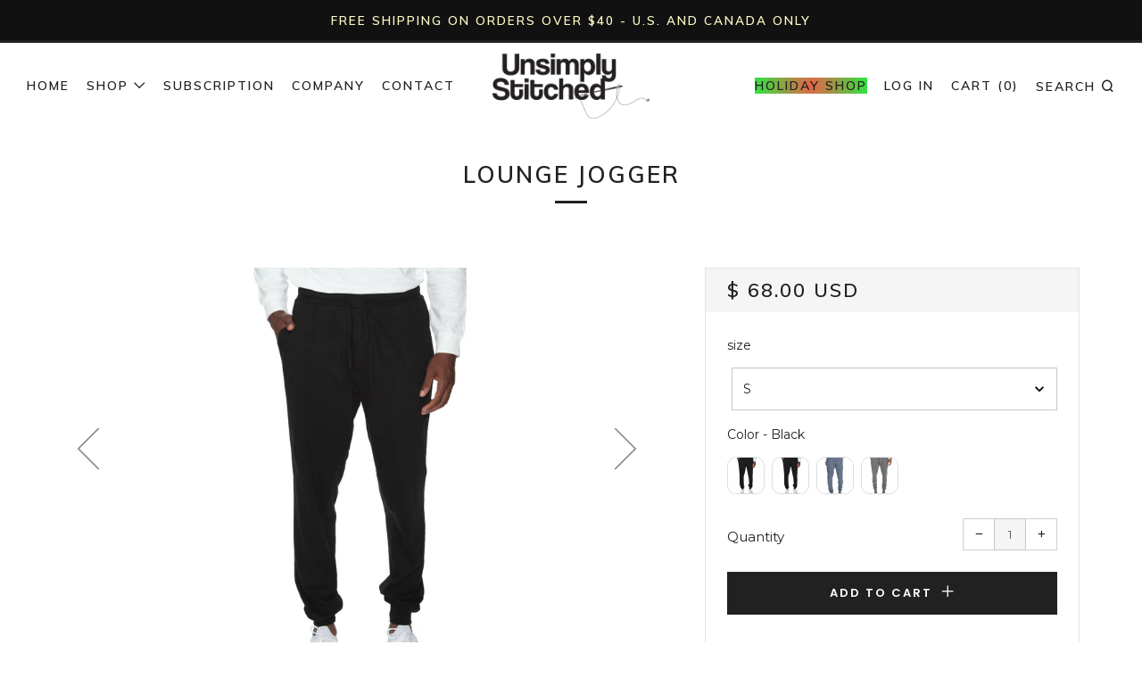

--- FILE ---
content_type: text/html; charset=utf-8
request_url: https://unsimplystitched.com/products/unstlngw-3013-1
body_size: 46635
content:
<!doctype html>
<!--[if IE 8]><html class="no-js lt-ie9" lang="en"> <![endif]-->
<!--[if IE 9 ]><html class="ie9 no-js"> <![endif]-->
<!--[if (gt IE 9)|!(IE)]><!--> <html class="no-js"> <!--<![endif]-->
<head>
<!-- starapps_core_start -->
<!-- This code is automatically managed by StarApps Studio -->
<!-- Please contact support@starapps.studio for any help -->
<!-- File location: snippets/starapps-core.liquid -->


    
<!-- starapps_core_end -->

  	<meta charset="utf-8">
  	<meta http-equiv="X-UA-Compatible" content="IE=edge,chrome=1">
  	<meta name="viewport" content="width=device-width, initial-scale=1.0, height=device-height, minimum-scale=1.0, user-scalable=0">
  	<meta name="theme-color" content="#212121">
  	<link rel="canonical" href="https://unsimplystitched.com/products/unstlngw-3013-1">

  	

  	<!-- Title and description ================================================== -->
  	<title>
  	Lounge Jogger &ndash; Unsimply Stitched
  	</title>
  	
  		<meta name="description" content="Super Light Weight Cuffed Lounge Pant Heather Colors: Heather Colors: 60% Cotton 40% Polyester Solid Colors: 100% Cotton Solid Colors: 100% Cotton Light weight Breathable Fabric Imported">
  	

  	<!-- /snippets/social-meta-tags.liquid -->


  <meta property="og:type" content="product">
  <meta property="og:title" content="Lounge Jogger">
  
    <meta property="og:image" content="http://unsimplystitched.com/cdn/shop/files/UNSTLNGW-3013-1-front-shoes_Unsimply_Stitched_Mens_Lounge_basics_8f5eba7c-8c1f-4091-b58d-b145c3e67816_grande.jpg?v=1754608004">
    <meta property="og:image:secure_url" content="https://unsimplystitched.com/cdn/shop/files/UNSTLNGW-3013-1-front-shoes_Unsimply_Stitched_Mens_Lounge_basics_8f5eba7c-8c1f-4091-b58d-b145c3e67816_grande.jpg?v=1754608004">
  
    <meta property="og:image" content="http://unsimplystitched.com/cdn/shop/files/UNSTLNGW-3013-4_a_526b2954-e079-4189-9293-344e16cf5c5f_grande.jpg?v=1754608004">
    <meta property="og:image:secure_url" content="https://unsimplystitched.com/cdn/shop/files/UNSTLNGW-3013-4_a_526b2954-e079-4189-9293-344e16cf5c5f_grande.jpg?v=1754608004">
  
    <meta property="og:image" content="http://unsimplystitched.com/cdn/shop/files/UNSTLNGW-3013-5_a_56610053-70d7-48cc-b189-34ebcf155c93_grande.jpg?v=1754608004">
    <meta property="og:image:secure_url" content="https://unsimplystitched.com/cdn/shop/files/UNSTLNGW-3013-5_a_56610053-70d7-48cc-b189-34ebcf155c93_grande.jpg?v=1754608004">
  
  <meta property="og:description" content="Super Light Weight Cuffed Lounge Pant
Heather Colors: Heather Colors: 60% Cotton 40% Polyester    Solid Colors: 100% Cotton   
Solid Colors: 100% Cotton
Light weight Breathable Fabric
Imported">
  <meta property="og:price:amount" content="68.00">
  <meta property="og:price:currency" content="USD">

<meta property="og:url" content="https://unsimplystitched.com/products/unstlngw-3013-1">
<meta property="og:site_name" content="Unsimply Stitched">



  <meta name="twitter:site" content="@onlystitched">


  <meta name="twitter:card" content="summary">


  <meta name="twitter:title" content="Lounge Jogger">
  <meta name="twitter:description" content="Super Light Weight Cuffed Lounge Pant
Heather Colors: Heather Colors: 60% Cotton 40% Polyester    Solid Colors: 100% Cotton   
Solid Colors: 100% Cotton
Light weight Breathable Fabric
Imported">
  <meta name="twitter:image" content="https://unsimplystitched.com/cdn/shop/files/UNSTLNGW-3013-1-front-shoes_Unsimply_Stitched_Mens_Lounge_basics_8f5eba7c-8c1f-4091-b58d-b145c3e67816_grande.jpg?v=1754608004">
  <meta name="twitter:image:width" content="600">
  <meta name="twitter:image:height" content="600">



  	<!-- Google fonts ========================================== -->
	

	  	<link href="//fonts.googleapis.com/css?family=Montserrat:400,700" rel="stylesheet" type="text/css" media="all" />
	
	

	  	<link href="//fonts.googleapis.com/css?family=Muli:600" rel="stylesheet" type="text/css" media="all" />
	
	

	  	<link href="//fonts.googleapis.com/css?family=Poppins:600" rel="stylesheet" type="text/css" media="all" />
	

  	<!-- CSS ================================================== -->
	<link href="//unsimplystitched.com/cdn/shop/t/30/assets/main.scss.css?v=66773738909472093521698859279" rel="stylesheet" type="text/css" media="all" />
 

  	<!-- JS ================================================== -->
  	<script src="//ajax.googleapis.com/ajax/libs/jquery/1.12.4/jquery.min.js" type="text/javascript"></script>
  	<script src="//unsimplystitched.com/cdn/shop/t/30/assets/plugins-top.js?v=101086442807273091391539634361" type="text/javascript"></script>

  	
  	<script type="text/javascript">
		theme = {};
		theme.t = {};
		theme.map = {};
		theme.cart_ajax = false;
	</script>

	<!-- Header hook for plugins ================================================== -->
  	
<script>window.performance && window.performance.mark && window.performance.mark('shopify.content_for_header.start');</script><meta name="google-site-verification" content="ucwpOq9UW3In7Ov9QWTQASPOoLLuCAT0iS8vit6-5Po">
<meta name="google-site-verification" content="9olMoptGABs_fvtmUcpsO-ZAi7KrzNeoDSoMCIa8t7U">
<meta id="shopify-digital-wallet" name="shopify-digital-wallet" content="/9129558/digital_wallets/dialog">
<meta name="shopify-checkout-api-token" content="6e015745edb83c3031cc8140283c1898">
<meta id="in-context-paypal-metadata" data-shop-id="9129558" data-venmo-supported="true" data-environment="production" data-locale="en_US" data-paypal-v4="true" data-currency="USD">
<link rel="alternate" type="application/json+oembed" href="https://unsimplystitched.com/products/unstlngw-3013-1.oembed">
<script async="async" src="/checkouts/internal/preloads.js?locale=en-US"></script>
<script id="apple-pay-shop-capabilities" type="application/json">{"shopId":9129558,"countryCode":"US","currencyCode":"USD","merchantCapabilities":["supports3DS"],"merchantId":"gid:\/\/shopify\/Shop\/9129558","merchantName":"Unsimply Stitched","requiredBillingContactFields":["postalAddress","email"],"requiredShippingContactFields":["postalAddress","email"],"shippingType":"shipping","supportedNetworks":["visa","masterCard","amex","discover"],"total":{"type":"pending","label":"Unsimply Stitched","amount":"1.00"},"shopifyPaymentsEnabled":false,"supportsSubscriptions":false}</script>
<script id="shopify-features" type="application/json">{"accessToken":"6e015745edb83c3031cc8140283c1898","betas":["rich-media-storefront-analytics"],"domain":"unsimplystitched.com","predictiveSearch":true,"shopId":9129558,"locale":"en"}</script>
<script>var Shopify = Shopify || {};
Shopify.shop = "unsimply-stitched.myshopify.com";
Shopify.locale = "en";
Shopify.currency = {"active":"USD","rate":"1.0"};
Shopify.country = "US";
Shopify.theme = {"name":"Venue Span Money Fix 10\/15\/18","id":33216790593,"schema_name":"Venue","schema_version":"3.4.0","theme_store_id":836,"role":"main"};
Shopify.theme.handle = "null";
Shopify.theme.style = {"id":null,"handle":null};
Shopify.cdnHost = "unsimplystitched.com/cdn";
Shopify.routes = Shopify.routes || {};
Shopify.routes.root = "/";</script>
<script type="module">!function(o){(o.Shopify=o.Shopify||{}).modules=!0}(window);</script>
<script>!function(o){function n(){var o=[];function n(){o.push(Array.prototype.slice.apply(arguments))}return n.q=o,n}var t=o.Shopify=o.Shopify||{};t.loadFeatures=n(),t.autoloadFeatures=n()}(window);</script>
<script id="shop-js-analytics" type="application/json">{"pageType":"product"}</script>
<script defer="defer" async type="module" src="//unsimplystitched.com/cdn/shopifycloud/shop-js/modules/v2/client.init-shop-cart-sync_DGjqyID6.en.esm.js"></script>
<script defer="defer" async type="module" src="//unsimplystitched.com/cdn/shopifycloud/shop-js/modules/v2/chunk.common_CM5e3XYf.esm.js"></script>
<script type="module">
  await import("//unsimplystitched.com/cdn/shopifycloud/shop-js/modules/v2/client.init-shop-cart-sync_DGjqyID6.en.esm.js");
await import("//unsimplystitched.com/cdn/shopifycloud/shop-js/modules/v2/chunk.common_CM5e3XYf.esm.js");

  window.Shopify.SignInWithShop?.initShopCartSync?.({"fedCMEnabled":true,"windoidEnabled":true});

</script>
<script>(function() {
  var isLoaded = false;
  function asyncLoad() {
    if (isLoaded) return;
    isLoaded = true;
    var urls = ["\/\/www.powr.io\/powr.js?powr-token=unsimply-stitched.myshopify.com\u0026external-type=shopify\u0026shop=unsimply-stitched.myshopify.com","\/\/shopify.privy.com\/widget.js?shop=unsimply-stitched.myshopify.com","https:\/\/chimpstatic.com\/mcjs-connected\/js\/users\/38ad873ccbf4dec22b97a5216\/af011975551e54b9326902f6c.js?shop=unsimply-stitched.myshopify.com","https:\/\/chimpstatic.com\/mcjs-connected\/js\/users\/f65629d55abe328e52a51064f\/deed3aa1e606d333f6aaaf7fd.js?shop=unsimply-stitched.myshopify.com","https:\/\/chimpstatic.com\/mcjs-connected\/js\/users\/f65629d55abe328e52a51064f\/deed3aa1e606d333f6aaaf7fd.js?shop=unsimply-stitched.myshopify.com","https:\/\/chimpstatic.com\/mcjs-connected\/js\/users\/f65629d55abe328e52a51064f\/deed3aa1e606d333f6aaaf7fd.js?shop=unsimply-stitched.myshopify.com","https:\/\/scripttags.justuno.com\/shopify_justuno_9129558_32316.js?shop=unsimply-stitched.myshopify.com","https:\/\/chimpstatic.com\/mcjs-connected\/js\/users\/f65629d55abe328e52a51064f\/08139b4454edfbb4732e2e80f.js?shop=unsimply-stitched.myshopify.com","https:\/\/d2z0bn1jv8xwtk.cloudfront.net\/async\/preload\/b957af5ce66af5718dcd9263affe81ae.js?shop=unsimply-stitched.myshopify.com","https:\/\/cdn.judge.me\/checkout_comment.js?shop=unsimply-stitched.myshopify.com","https:\/\/cdn.uplinkly-static.com\/apps\/sticky-cart\/master\/sticky-cart-detect.js?shop=unsimply-stitched.myshopify.com","\/\/cool-image-magnifier.product-image-zoom.com\/js\/core\/main.min.js?timestamp=1652342681\u0026shop=unsimply-stitched.myshopify.com","https:\/\/cdn.nfcube.com\/instafeed-b402e8b48d6a695b9dffc027c57171d1.js?shop=unsimply-stitched.myshopify.com","https:\/\/size-guides.esc-apps-cdn.com\/1739186520-app.unsimply-stitched.myshopify.com.js?shop=unsimply-stitched.myshopify.com"];
    for (var i = 0; i < urls.length; i++) {
      var s = document.createElement('script');
      s.type = 'text/javascript';
      s.async = true;
      s.src = urls[i];
      var x = document.getElementsByTagName('script')[0];
      x.parentNode.insertBefore(s, x);
    }
  };
  if(window.attachEvent) {
    window.attachEvent('onload', asyncLoad);
  } else {
    window.addEventListener('load', asyncLoad, false);
  }
})();</script>
<script id="__st">var __st={"a":9129558,"offset":-39600,"reqid":"89dd9317-4b01-4f91-b7a5-c7106034c31a-1765959236","pageurl":"unsimplystitched.com\/products\/unstlngw-3013-1","u":"91454c845676","p":"product","rtyp":"product","rid":1446366642241};</script>
<script>window.ShopifyPaypalV4VisibilityTracking = true;</script>
<script id="captcha-bootstrap">!function(){'use strict';const t='contact',e='account',n='new_comment',o=[[t,t],['blogs',n],['comments',n],[t,'customer']],c=[[e,'customer_login'],[e,'guest_login'],[e,'recover_customer_password'],[e,'create_customer']],r=t=>t.map((([t,e])=>`form[action*='/${t}']:not([data-nocaptcha='true']) input[name='form_type'][value='${e}']`)).join(','),a=t=>()=>t?[...document.querySelectorAll(t)].map((t=>t.form)):[];function s(){const t=[...o],e=r(t);return a(e)}const i='password',u='form_key',d=['recaptcha-v3-token','g-recaptcha-response','h-captcha-response',i],f=()=>{try{return window.sessionStorage}catch{return}},m='__shopify_v',_=t=>t.elements[u];function p(t,e,n=!1){try{const o=window.sessionStorage,c=JSON.parse(o.getItem(e)),{data:r}=function(t){const{data:e,action:n}=t;return t[m]||n?{data:e,action:n}:{data:t,action:n}}(c);for(const[e,n]of Object.entries(r))t.elements[e]&&(t.elements[e].value=n);n&&o.removeItem(e)}catch(o){console.error('form repopulation failed',{error:o})}}const l='form_type',E='cptcha';function T(t){t.dataset[E]=!0}const w=window,h=w.document,L='Shopify',v='ce_forms',y='captcha';let A=!1;((t,e)=>{const n=(g='f06e6c50-85a8-45c8-87d0-21a2b65856fe',I='https://cdn.shopify.com/shopifycloud/storefront-forms-hcaptcha/ce_storefront_forms_captcha_hcaptcha.v1.5.2.iife.js',D={infoText:'Protected by hCaptcha',privacyText:'Privacy',termsText:'Terms'},(t,e,n)=>{const o=w[L][v],c=o.bindForm;if(c)return c(t,g,e,D).then(n);var r;o.q.push([[t,g,e,D],n]),r=I,A||(h.body.append(Object.assign(h.createElement('script'),{id:'captcha-provider',async:!0,src:r})),A=!0)});var g,I,D;w[L]=w[L]||{},w[L][v]=w[L][v]||{},w[L][v].q=[],w[L][y]=w[L][y]||{},w[L][y].protect=function(t,e){n(t,void 0,e),T(t)},Object.freeze(w[L][y]),function(t,e,n,w,h,L){const[v,y,A,g]=function(t,e,n){const i=e?o:[],u=t?c:[],d=[...i,...u],f=r(d),m=r(i),_=r(d.filter((([t,e])=>n.includes(e))));return[a(f),a(m),a(_),s()]}(w,h,L),I=t=>{const e=t.target;return e instanceof HTMLFormElement?e:e&&e.form},D=t=>v().includes(t);t.addEventListener('submit',(t=>{const e=I(t);if(!e)return;const n=D(e)&&!e.dataset.hcaptchaBound&&!e.dataset.recaptchaBound,o=_(e),c=g().includes(e)&&(!o||!o.value);(n||c)&&t.preventDefault(),c&&!n&&(function(t){try{if(!f())return;!function(t){const e=f();if(!e)return;const n=_(t);if(!n)return;const o=n.value;o&&e.removeItem(o)}(t);const e=Array.from(Array(32),(()=>Math.random().toString(36)[2])).join('');!function(t,e){_(t)||t.append(Object.assign(document.createElement('input'),{type:'hidden',name:u})),t.elements[u].value=e}(t,e),function(t,e){const n=f();if(!n)return;const o=[...t.querySelectorAll(`input[type='${i}']`)].map((({name:t})=>t)),c=[...d,...o],r={};for(const[a,s]of new FormData(t).entries())c.includes(a)||(r[a]=s);n.setItem(e,JSON.stringify({[m]:1,action:t.action,data:r}))}(t,e)}catch(e){console.error('failed to persist form',e)}}(e),e.submit())}));const S=(t,e)=>{t&&!t.dataset[E]&&(n(t,e.some((e=>e===t))),T(t))};for(const o of['focusin','change'])t.addEventListener(o,(t=>{const e=I(t);D(e)&&S(e,y())}));const B=e.get('form_key'),M=e.get(l),P=B&&M;t.addEventListener('DOMContentLoaded',(()=>{const t=y();if(P)for(const e of t)e.elements[l].value===M&&p(e,B);[...new Set([...A(),...v().filter((t=>'true'===t.dataset.shopifyCaptcha))])].forEach((e=>S(e,t)))}))}(h,new URLSearchParams(w.location.search),n,t,e,['guest_login'])})(!0,!0)}();</script>
<script integrity="sha256-52AcMU7V7pcBOXWImdc/TAGTFKeNjmkeM1Pvks/DTgc=" data-source-attribution="shopify.loadfeatures" defer="defer" src="//unsimplystitched.com/cdn/shopifycloud/storefront/assets/storefront/load_feature-81c60534.js" crossorigin="anonymous"></script>
<script data-source-attribution="shopify.dynamic_checkout.dynamic.init">var Shopify=Shopify||{};Shopify.PaymentButton=Shopify.PaymentButton||{isStorefrontPortableWallets:!0,init:function(){window.Shopify.PaymentButton.init=function(){};var t=document.createElement("script");t.src="https://unsimplystitched.com/cdn/shopifycloud/portable-wallets/latest/portable-wallets.en.js",t.type="module",document.head.appendChild(t)}};
</script>
<script data-source-attribution="shopify.dynamic_checkout.buyer_consent">
  function portableWalletsHideBuyerConsent(e){var t=document.getElementById("shopify-buyer-consent"),n=document.getElementById("shopify-subscription-policy-button");t&&n&&(t.classList.add("hidden"),t.setAttribute("aria-hidden","true"),n.removeEventListener("click",e))}function portableWalletsShowBuyerConsent(e){var t=document.getElementById("shopify-buyer-consent"),n=document.getElementById("shopify-subscription-policy-button");t&&n&&(t.classList.remove("hidden"),t.removeAttribute("aria-hidden"),n.addEventListener("click",e))}window.Shopify?.PaymentButton&&(window.Shopify.PaymentButton.hideBuyerConsent=portableWalletsHideBuyerConsent,window.Shopify.PaymentButton.showBuyerConsent=portableWalletsShowBuyerConsent);
</script>
<script data-source-attribution="shopify.dynamic_checkout.cart.bootstrap">document.addEventListener("DOMContentLoaded",(function(){function t(){return document.querySelector("shopify-accelerated-checkout-cart, shopify-accelerated-checkout")}if(t())Shopify.PaymentButton.init();else{new MutationObserver((function(e,n){t()&&(Shopify.PaymentButton.init(),n.disconnect())})).observe(document.body,{childList:!0,subtree:!0})}}));
</script>
<link id="shopify-accelerated-checkout-styles" rel="stylesheet" media="screen" href="https://unsimplystitched.com/cdn/shopifycloud/portable-wallets/latest/accelerated-checkout-backwards-compat.css" crossorigin="anonymous">
<style id="shopify-accelerated-checkout-cart">
        #shopify-buyer-consent {
  margin-top: 1em;
  display: inline-block;
  width: 100%;
}

#shopify-buyer-consent.hidden {
  display: none;
}

#shopify-subscription-policy-button {
  background: none;
  border: none;
  padding: 0;
  text-decoration: underline;
  font-size: inherit;
  cursor: pointer;
}

#shopify-subscription-policy-button::before {
  box-shadow: none;
}

      </style>

<script>window.performance && window.performance.mark && window.performance.mark('shopify.content_for_header.end');</script>

<script>window.BOLD = window.BOLD || {};
    window.BOLD.common = window.BOLD.common || {};
    window.BOLD.common.Shopify = window.BOLD.common.Shopify || {};
    window.BOLD.common.Shopify.shop = {
      domain: 'unsimplystitched.com',
      permanent_domain: 'unsimply-stitched.myshopify.com',
      url: 'https://unsimplystitched.com',
      secure_url: 'https://unsimplystitched.com',
      money_format: "$ {{amount}}",
      currency: "USD"
    };
    window.BOLD.common.Shopify.customer = {
      id: null,
      tags: null,
    };
    window.BOLD.common.Shopify.cart = {"note":null,"attributes":{},"original_total_price":0,"total_price":0,"total_discount":0,"total_weight":0.0,"item_count":0,"items":[],"requires_shipping":false,"currency":"USD","items_subtotal_price":0,"cart_level_discount_applications":[],"checkout_charge_amount":0};
    window.BOLD.common.template = 'product';window.BOLD.common.Shopify.formatMoney = function(money, format) {
        function n(t, e) {
            return "undefined" == typeof t ? e : t
        }
        function r(t, e, r, i) {
            if (e = n(e, 2),
                r = n(r, ","),
                i = n(i, "."),
            isNaN(t) || null == t)
                return 0;
            t = (t / 100).toFixed(e);
            var o = t.split(".")
                , a = o[0].replace(/(\d)(?=(\d\d\d)+(?!\d))/g, "$1" + r)
                , s = o[1] ? i + o[1] : "";
            return a + s
        }
        "string" == typeof money && (money = money.replace(".", ""));
        var i = ""
            , o = /\{\{\s*(\w+)\s*\}\}/
            , a = format || window.BOLD.common.Shopify.shop.money_format || window.Shopify.money_format || "$ {{ amount }}";
        switch (a.match(o)[1]) {
            case "amount":
                i = r(money, 2, ",", ".");
                break;
            case "amount_no_decimals":
                i = r(money, 0, ",", ".");
                break;
            case "amount_with_comma_separator":
                i = r(money, 2, ".", ",");
                break;
            case "amount_no_decimals_with_comma_separator":
                i = r(money, 0, ".", ",");
                break;
            case "amount_with_space_separator":
                i = r(money, 2, " ", ",");
                break;
            case "amount_no_decimals_with_space_separator":
                i = r(money, 0, " ", ",");
                break;
            case "amount_with_apostrophe_separator":
                i = r(money, 2, "'", ".");
                break;
        }
        return a.replace(o, i);
    };
    window.BOLD.common.Shopify.saveProduct = function (handle, product) {
      if (typeof handle === 'string' && typeof window.BOLD.common.Shopify.products[handle] === 'undefined') {
        if (typeof product === 'number') {
          window.BOLD.common.Shopify.handles[product] = handle;
          product = { id: product };
        }
        window.BOLD.common.Shopify.products[handle] = product;
      }
    };
    window.BOLD.common.Shopify.saveVariant = function (variant_id, variant) {
      if (typeof variant_id === 'number' && typeof window.BOLD.common.Shopify.variants[variant_id] === 'undefined') {
        window.BOLD.common.Shopify.variants[variant_id] = variant;
      }
    };window.BOLD.common.Shopify.products = window.BOLD.common.Shopify.products || {};
    window.BOLD.common.Shopify.variants = window.BOLD.common.Shopify.variants || {};
    window.BOLD.common.Shopify.handles = window.BOLD.common.Shopify.handles || {};window.BOLD.common.Shopify.handle = "unstlngw-3013-1"
window.BOLD.common.Shopify.saveProduct("unstlngw-3013-1", 1446366642241);window.BOLD.common.Shopify.saveVariant(40310567010369, { product_id: 1446366642241, product_handle: "unstlngw-3013-1", price: 6800, group_id: '', csp_metafield: {}});window.BOLD.common.Shopify.saveVariant(40310567043137, { product_id: 1446366642241, product_handle: "unstlngw-3013-1", price: 6800, group_id: '', csp_metafield: {}});window.BOLD.common.Shopify.saveVariant(40310567108673, { product_id: 1446366642241, product_handle: "unstlngw-3013-1", price: 6800, group_id: '', csp_metafield: {}});window.BOLD.common.Shopify.saveVariant(40310567141441, { product_id: 1446366642241, product_handle: "unstlngw-3013-1", price: 6800, group_id: '', csp_metafield: {}});window.BOLD.common.Shopify.saveVariant(40310567174209, { product_id: 1446366642241, product_handle: "unstlngw-3013-1", price: 6800, group_id: '', csp_metafield: {}});window.BOLD.common.Shopify.saveVariant(40310567534657, { product_id: 1446366642241, product_handle: "unstlngw-3013-1", price: 6800, group_id: '', csp_metafield: {}});window.BOLD.common.Shopify.saveVariant(40310567567425, { product_id: 1446366642241, product_handle: "unstlngw-3013-1", price: 6800, group_id: '', csp_metafield: {}});window.BOLD.common.Shopify.saveVariant(40310567600193, { product_id: 1446366642241, product_handle: "unstlngw-3013-1", price: 6800, group_id: '', csp_metafield: {}});window.BOLD.common.Shopify.saveVariant(40310567632961, { product_id: 1446366642241, product_handle: "unstlngw-3013-1", price: 6800, group_id: '', csp_metafield: {}});window.BOLD.common.Shopify.saveVariant(40310567665729, { product_id: 1446366642241, product_handle: "unstlngw-3013-1", price: 6800, group_id: '', csp_metafield: {}});window.BOLD.common.Shopify.saveVariant(40310567698497, { product_id: 1446366642241, product_handle: "unstlngw-3013-1", price: 6800, group_id: '', csp_metafield: {}});window.BOLD.common.Shopify.saveVariant(40310567731265, { product_id: 1446366642241, product_handle: "unstlngw-3013-1", price: 6800, group_id: '', csp_metafield: {}});window.BOLD.common.Shopify.saveVariant(40310567764033, { product_id: 1446366642241, product_handle: "unstlngw-3013-1", price: 6800, group_id: '', csp_metafield: {}});window.BOLD.common.Shopify.saveVariant(40310567796801, { product_id: 1446366642241, product_handle: "unstlngw-3013-1", price: 6800, group_id: '', csp_metafield: {}});window.BOLD.common.Shopify.saveVariant(40310567829569, { product_id: 1446366642241, product_handle: "unstlngw-3013-1", price: 6800, group_id: '', csp_metafield: {}});window.BOLD.common.Shopify.saveVariant(40310567862337, { product_id: 1446366642241, product_handle: "unstlngw-3013-1", price: 6800, group_id: '', csp_metafield: {}});window.BOLD.common.Shopify.saveVariant(40310567895105, { product_id: 1446366642241, product_handle: "unstlngw-3013-1", price: 6800, group_id: '', csp_metafield: {}});window.BOLD.common.Shopify.saveVariant(40310567927873, { product_id: 1446366642241, product_handle: "unstlngw-3013-1", price: 6800, group_id: '', csp_metafield: {}});window.BOLD.common.Shopify.saveVariant(40310567960641, { product_id: 1446366642241, product_handle: "unstlngw-3013-1", price: 6800, group_id: '', csp_metafield: {}});window.BOLD.common.Shopify.saveVariant(40310567993409, { product_id: 1446366642241, product_handle: "unstlngw-3013-1", price: 6800, group_id: '', csp_metafield: {}});window.BOLD.apps_installed = {"Product Options":2,"Recurring Orders":1} || {};window.BOLD.common.Shopify.metafields = window.BOLD.common.Shopify.metafields || {};window.BOLD.common.Shopify.metafields["bold_rp"] = {"recurring_type":2};window.BOLD.common.Shopify.metafields["bold_csp_defaults"] = {};window.BOLD.common.cacheParams = window.BOLD.common.cacheParams || {};
</script>

<script>
    window.BOLD.common.cacheParams.options = 1765742615;
</script>
<link href="//unsimplystitched.com/cdn/shop/t/30/assets/bold-options.css?v=34543074012269041081540238939" rel="stylesheet" type="text/css" media="all" />
<script defer src="https://options.shopapps.site/js/options.js"></script>
<script>
    window.BOLD.common.cacheParams.recurring_orders = 1667499337;
</script>
<script src="https://ro.boldapps.net/v2_ui/js/ro.js" type="text/javascript"></script><script>
          var currentScript = document.currentScript || document.scripts[document.scripts.length - 1];
          var boldVariantIds =[40310567010369,40310567043137,40310567108673,40310567141441,40310567174209,40310567534657,40310567567425,40310567600193,40310567632961,40310567665729,40310567698497,40310567731265,40310567764033,40310567796801,40310567829569,40310567862337,40310567895105,40310567927873,40310567960641,40310567993409];
          var boldProductHandle ="unstlngw-3013-1";
          var BOLD = BOLD || {};
          BOLD.products = BOLD.products || {};
          BOLD.variant_lookup = BOLD.variant_lookup || {};
          if (window.BOLD && !BOLD.common) {
              BOLD.common = BOLD.common || {};
              BOLD.common.Shopify = BOLD.common.Shopify || {};
              window.BOLD.common.Shopify.products = window.BOLD.common.Shopify.products || {};
              window.BOLD.common.Shopify.variants = window.BOLD.common.Shopify.variants || {};
              window.BOLD.common.Shopify.handles = window.BOLD.common.Shopify.handles || {};
              window.BOLD.common.Shopify.saveProduct = function (handle, product) {
                  if (typeof handle === 'string' && typeof window.BOLD.common.Shopify.products[handle] === 'undefined') {
                      if (typeof product === 'number') {
                          window.BOLD.common.Shopify.handles[product] = handle;
                          product = { id: product };
                      }
                      window.BOLD.common.Shopify.products[handle] = product;
                  }
              };
              window.BOLD.common.Shopify.saveVariant = function (variant_id, variant) {
                  if (typeof variant_id === 'number' && typeof window.BOLD.common.Shopify.variants[variant_id] === 'undefined') {
                      window.BOLD.common.Shopify.variants[variant_id] = variant;
                  }
              };
          }

          for (var boldIndex = 0; boldIndex < boldVariantIds.length; boldIndex = boldIndex + 1) {
            BOLD.variant_lookup[boldVariantIds[boldIndex]] = boldProductHandle;
          }

          BOLD.products[boldProductHandle] ={
    "id":1446366642241,
    "title":"Lounge Jogger","handle":"unstlngw-3013-1",
    "description":"\u003cp\u003eSuper Light Weight Cuffed Lounge Pant\u003cbr\u003e\nHeather Colors: Heather Colors: 60% Cotton 40% Polyester   \u003cbr\u003e Solid Colors: 100% Cotton   \u003cbr\u003e\nSolid Colors: 100% Cotton\u003cbr\u003e\nLight weight Breathable Fabric\u003cbr\u003e\nImported\u003c\/p\u003e",
    "published_at":"2018-08-13T03:11:07",
    "created_at":"2018-08-13T03:11:16",
    "vendor":"Unsimply Stitched",
    "type":"Super Light Weight Cuffed Lounge Pant",
    "tags":["cf-color-black","cf-size-large","cf-size-medium","cf-size-small","cf-size-xx-large","FW18 Loungewear","SPO"],
    "price":6800,
    "price_min":6800,
    "price_max":6800,
    "price_varies":null,
    "compare_at_price":0,
    "compare_at_price_min":0,
    "compare_at_price_max":0,
    "compare_at_price_varies":null,
    "all_variant_ids":[40310567010369,40310567043137,40310567108673,40310567141441,40310567174209,40310567534657,40310567567425,40310567600193,40310567632961,40310567665729,40310567698497,40310567731265,40310567764033,40310567796801,40310567829569,40310567862337,40310567895105,40310567927873,40310567960641,40310567993409],
    "variants":[{"id":40310567010369,"title":"S \/ Black","option1":"S","option2":"Black","option3":null,"sku":"UNSTLNGW-3013-1-S","requires_shipping":true,"taxable":true,"featured_image":{"id":34829726089281,"product_id":1446366642241,"position":5,"created_at":"2025-05-20T06:33:11-11:00","updated_at":"2025-08-07T12:06:45-11:00","alt":null,"width":2517,"height":3147,"src":"\/\/unsimplystitched.com\/cdn\/shop\/files\/UNSTLNGW-3013-1-front-shoes_Unsimply_Stitched_Mens_Lounge_basics_f6bc3a08-cbd5-4ba5-a651-620dc88b7cef.jpg?v=1754608005","variant_ids":[40310567010369,40310567043137,40310567108673,40310567141441,40310567174209]},"available":true,"name":"Lounge Jogger - S \/ Black","public_title":"S \/ Black","options":["S","Black"],"price":6800,"weight":0,"compare_at_price":null,"inventory_quantity":24,"inventory_management":"shopify","inventory_policy":"deny","barcode":null,"featured_media":{"alt":null,"id":27076684611649,"position":5,"preview_image":{"aspect_ratio":0.8,"height":3147,"width":2517,"src":"\/\/unsimplystitched.com\/cdn\/shop\/files\/UNSTLNGW-3013-1-front-shoes_Unsimply_Stitched_Mens_Lounge_basics_f6bc3a08-cbd5-4ba5-a651-620dc88b7cef.jpg?v=1754608005"}},"requires_selling_plan":false,"selling_plan_allocations":[]},{"id":40310567043137,"title":"M \/ Black","option1":"M","option2":"Black","option3":null,"sku":"UNSTLNGW-3013-1-M","requires_shipping":true,"taxable":true,"featured_image":{"id":34829726089281,"product_id":1446366642241,"position":5,"created_at":"2025-05-20T06:33:11-11:00","updated_at":"2025-08-07T12:06:45-11:00","alt":null,"width":2517,"height":3147,"src":"\/\/unsimplystitched.com\/cdn\/shop\/files\/UNSTLNGW-3013-1-front-shoes_Unsimply_Stitched_Mens_Lounge_basics_f6bc3a08-cbd5-4ba5-a651-620dc88b7cef.jpg?v=1754608005","variant_ids":[40310567010369,40310567043137,40310567108673,40310567141441,40310567174209]},"available":true,"name":"Lounge Jogger - M \/ Black","public_title":"M \/ Black","options":["M","Black"],"price":6800,"weight":0,"compare_at_price":null,"inventory_quantity":24,"inventory_management":"shopify","inventory_policy":"deny","barcode":null,"featured_media":{"alt":null,"id":27076684611649,"position":5,"preview_image":{"aspect_ratio":0.8,"height":3147,"width":2517,"src":"\/\/unsimplystitched.com\/cdn\/shop\/files\/UNSTLNGW-3013-1-front-shoes_Unsimply_Stitched_Mens_Lounge_basics_f6bc3a08-cbd5-4ba5-a651-620dc88b7cef.jpg?v=1754608005"}},"requires_selling_plan":false,"selling_plan_allocations":[]},{"id":40310567108673,"title":"L \/ Black","option1":"L","option2":"Black","option3":null,"sku":"UNSTLNGW-3013-1-L","requires_shipping":true,"taxable":true,"featured_image":{"id":34829726089281,"product_id":1446366642241,"position":5,"created_at":"2025-05-20T06:33:11-11:00","updated_at":"2025-08-07T12:06:45-11:00","alt":null,"width":2517,"height":3147,"src":"\/\/unsimplystitched.com\/cdn\/shop\/files\/UNSTLNGW-3013-1-front-shoes_Unsimply_Stitched_Mens_Lounge_basics_f6bc3a08-cbd5-4ba5-a651-620dc88b7cef.jpg?v=1754608005","variant_ids":[40310567010369,40310567043137,40310567108673,40310567141441,40310567174209]},"available":true,"name":"Lounge Jogger - L \/ Black","public_title":"L \/ Black","options":["L","Black"],"price":6800,"weight":0,"compare_at_price":null,"inventory_quantity":24,"inventory_management":"shopify","inventory_policy":"deny","barcode":null,"featured_media":{"alt":null,"id":27076684611649,"position":5,"preview_image":{"aspect_ratio":0.8,"height":3147,"width":2517,"src":"\/\/unsimplystitched.com\/cdn\/shop\/files\/UNSTLNGW-3013-1-front-shoes_Unsimply_Stitched_Mens_Lounge_basics_f6bc3a08-cbd5-4ba5-a651-620dc88b7cef.jpg?v=1754608005"}},"requires_selling_plan":false,"selling_plan_allocations":[]},{"id":40310567141441,"title":"XL \/ Black","option1":"XL","option2":"Black","option3":null,"sku":"UNSTLNGW-3013-1-XL","requires_shipping":true,"taxable":true,"featured_image":{"id":34829726089281,"product_id":1446366642241,"position":5,"created_at":"2025-05-20T06:33:11-11:00","updated_at":"2025-08-07T12:06:45-11:00","alt":null,"width":2517,"height":3147,"src":"\/\/unsimplystitched.com\/cdn\/shop\/files\/UNSTLNGW-3013-1-front-shoes_Unsimply_Stitched_Mens_Lounge_basics_f6bc3a08-cbd5-4ba5-a651-620dc88b7cef.jpg?v=1754608005","variant_ids":[40310567010369,40310567043137,40310567108673,40310567141441,40310567174209]},"available":true,"name":"Lounge Jogger - XL \/ Black","public_title":"XL \/ Black","options":["XL","Black"],"price":6800,"weight":0,"compare_at_price":0,"inventory_quantity":24,"inventory_management":"shopify","inventory_policy":"deny","barcode":null,"featured_media":{"alt":null,"id":27076684611649,"position":5,"preview_image":{"aspect_ratio":0.8,"height":3147,"width":2517,"src":"\/\/unsimplystitched.com\/cdn\/shop\/files\/UNSTLNGW-3013-1-front-shoes_Unsimply_Stitched_Mens_Lounge_basics_f6bc3a08-cbd5-4ba5-a651-620dc88b7cef.jpg?v=1754608005"}},"requires_selling_plan":false,"selling_plan_allocations":[]},{"id":40310567174209,"title":"XXL \/ Black","option1":"XXL","option2":"Black","option3":null,"sku":"UNSTLNGW-3013-1-XXL","requires_shipping":true,"taxable":true,"featured_image":{"id":34829726089281,"product_id":1446366642241,"position":5,"created_at":"2025-05-20T06:33:11-11:00","updated_at":"2025-08-07T12:06:45-11:00","alt":null,"width":2517,"height":3147,"src":"\/\/unsimplystitched.com\/cdn\/shop\/files\/UNSTLNGW-3013-1-front-shoes_Unsimply_Stitched_Mens_Lounge_basics_f6bc3a08-cbd5-4ba5-a651-620dc88b7cef.jpg?v=1754608005","variant_ids":[40310567010369,40310567043137,40310567108673,40310567141441,40310567174209]},"available":true,"name":"Lounge Jogger - XXL \/ Black","public_title":"XXL \/ Black","options":["XXL","Black"],"price":6800,"weight":0,"compare_at_price":null,"inventory_quantity":24,"inventory_management":"shopify","inventory_policy":"deny","barcode":null,"featured_media":{"alt":null,"id":27076684611649,"position":5,"preview_image":{"aspect_ratio":0.8,"height":3147,"width":2517,"src":"\/\/unsimplystitched.com\/cdn\/shop\/files\/UNSTLNGW-3013-1-front-shoes_Unsimply_Stitched_Mens_Lounge_basics_f6bc3a08-cbd5-4ba5-a651-620dc88b7cef.jpg?v=1754608005"}},"requires_selling_plan":false,"selling_plan_allocations":[]},{"id":40310567534657,"title":"S \/ Dark Heather Grey","option1":"S","option2":"Dark Heather Grey","option3":null,"sku":"UNSTLNGW-3013-4-S","requires_shipping":true,"taxable":true,"featured_image":null,"available":true,"name":"Lounge Jogger - S \/ Dark Heather Grey","public_title":"S \/ Dark Heather Grey","options":["S","Dark Heather Grey"],"price":6800,"weight":0,"compare_at_price":null,"inventory_quantity":24,"inventory_management":"shopify","inventory_policy":"deny","barcode":null,"requires_selling_plan":false,"selling_plan_allocations":[]},{"id":40310567567425,"title":"M \/ Dark Heather Grey","option1":"M","option2":"Dark Heather Grey","option3":null,"sku":"UNSTLNGW-3013-4-M","requires_shipping":true,"taxable":true,"featured_image":null,"available":true,"name":"Lounge Jogger - M \/ Dark Heather Grey","public_title":"M \/ Dark Heather Grey","options":["M","Dark Heather Grey"],"price":6800,"weight":0,"compare_at_price":null,"inventory_quantity":24,"inventory_management":"shopify","inventory_policy":"deny","barcode":null,"requires_selling_plan":false,"selling_plan_allocations":[]},{"id":40310567600193,"title":"L \/ Dark Heather Grey","option1":"L","option2":"Dark Heather Grey","option3":null,"sku":"UNSTLNGW-3013-4-L","requires_shipping":true,"taxable":true,"featured_image":null,"available":true,"name":"Lounge Jogger - L \/ Dark Heather Grey","public_title":"L \/ Dark Heather Grey","options":["L","Dark Heather Grey"],"price":6800,"weight":0,"compare_at_price":null,"inventory_quantity":24,"inventory_management":"shopify","inventory_policy":"deny","barcode":null,"requires_selling_plan":false,"selling_plan_allocations":[]},{"id":40310567632961,"title":"XL \/ Dark Heather Grey","option1":"XL","option2":"Dark Heather Grey","option3":null,"sku":"UNSTLNGW-3013-4-XL","requires_shipping":true,"taxable":true,"featured_image":null,"available":true,"name":"Lounge Jogger - XL \/ Dark Heather Grey","public_title":"XL \/ Dark Heather Grey","options":["XL","Dark Heather Grey"],"price":6800,"weight":0,"compare_at_price":null,"inventory_quantity":24,"inventory_management":"shopify","inventory_policy":"deny","barcode":null,"requires_selling_plan":false,"selling_plan_allocations":[]},{"id":40310567665729,"title":"XXL \/ Dark Heather Grey","option1":"XXL","option2":"Dark Heather Grey","option3":null,"sku":"UNSTLNGW-3013-4-XXL","requires_shipping":true,"taxable":true,"featured_image":null,"available":true,"name":"Lounge Jogger - XXL \/ Dark Heather Grey","public_title":"XXL \/ Dark Heather Grey","options":["XXL","Dark Heather Grey"],"price":6800,"weight":0,"compare_at_price":null,"inventory_quantity":24,"inventory_management":"shopify","inventory_policy":"deny","barcode":null,"requires_selling_plan":false,"selling_plan_allocations":[]},{"id":40310567698497,"title":"S \/ Heather Blue","option1":"S","option2":"Heather Blue","option3":null,"sku":"UNSTLNGW-3013-5-S","requires_shipping":true,"taxable":true,"featured_image":{"id":34829726154817,"product_id":1446366642241,"position":6,"created_at":"2025-05-20T06:33:11-11:00","updated_at":"2025-08-07T12:06:45-11:00","alt":null,"width":2264,"height":3397,"src":"\/\/unsimplystitched.com\/cdn\/shop\/files\/UNSTLNGW-3013-5_d_8ab4ad4a-3a06-4d5a-a06f-7030d063218e.jpg?v=1754608005","variant_ids":[40310567698497,40310567731265,40310567764033,40310567796801,40310567829569]},"available":true,"name":"Lounge Jogger - S \/ Heather Blue","public_title":"S \/ Heather Blue","options":["S","Heather Blue"],"price":6800,"weight":0,"compare_at_price":null,"inventory_quantity":24,"inventory_management":"shopify","inventory_policy":"deny","barcode":null,"featured_media":{"alt":null,"id":27076684644417,"position":6,"preview_image":{"aspect_ratio":0.666,"height":3397,"width":2264,"src":"\/\/unsimplystitched.com\/cdn\/shop\/files\/UNSTLNGW-3013-5_d_8ab4ad4a-3a06-4d5a-a06f-7030d063218e.jpg?v=1754608005"}},"requires_selling_plan":false,"selling_plan_allocations":[]},{"id":40310567731265,"title":"M \/ Heather Blue","option1":"M","option2":"Heather Blue","option3":null,"sku":"UNSTLNGW-3013-5-M","requires_shipping":true,"taxable":true,"featured_image":{"id":34829726154817,"product_id":1446366642241,"position":6,"created_at":"2025-05-20T06:33:11-11:00","updated_at":"2025-08-07T12:06:45-11:00","alt":null,"width":2264,"height":3397,"src":"\/\/unsimplystitched.com\/cdn\/shop\/files\/UNSTLNGW-3013-5_d_8ab4ad4a-3a06-4d5a-a06f-7030d063218e.jpg?v=1754608005","variant_ids":[40310567698497,40310567731265,40310567764033,40310567796801,40310567829569]},"available":true,"name":"Lounge Jogger - M \/ Heather Blue","public_title":"M \/ Heather Blue","options":["M","Heather Blue"],"price":6800,"weight":0,"compare_at_price":null,"inventory_quantity":24,"inventory_management":"shopify","inventory_policy":"deny","barcode":null,"featured_media":{"alt":null,"id":27076684644417,"position":6,"preview_image":{"aspect_ratio":0.666,"height":3397,"width":2264,"src":"\/\/unsimplystitched.com\/cdn\/shop\/files\/UNSTLNGW-3013-5_d_8ab4ad4a-3a06-4d5a-a06f-7030d063218e.jpg?v=1754608005"}},"requires_selling_plan":false,"selling_plan_allocations":[]},{"id":40310567764033,"title":"L \/ Heather Blue","option1":"L","option2":"Heather Blue","option3":null,"sku":"UNSTLNGW-3013-5-L","requires_shipping":true,"taxable":true,"featured_image":{"id":34829726154817,"product_id":1446366642241,"position":6,"created_at":"2025-05-20T06:33:11-11:00","updated_at":"2025-08-07T12:06:45-11:00","alt":null,"width":2264,"height":3397,"src":"\/\/unsimplystitched.com\/cdn\/shop\/files\/UNSTLNGW-3013-5_d_8ab4ad4a-3a06-4d5a-a06f-7030d063218e.jpg?v=1754608005","variant_ids":[40310567698497,40310567731265,40310567764033,40310567796801,40310567829569]},"available":true,"name":"Lounge Jogger - L \/ Heather Blue","public_title":"L \/ Heather Blue","options":["L","Heather Blue"],"price":6800,"weight":0,"compare_at_price":null,"inventory_quantity":24,"inventory_management":"shopify","inventory_policy":"deny","barcode":null,"featured_media":{"alt":null,"id":27076684644417,"position":6,"preview_image":{"aspect_ratio":0.666,"height":3397,"width":2264,"src":"\/\/unsimplystitched.com\/cdn\/shop\/files\/UNSTLNGW-3013-5_d_8ab4ad4a-3a06-4d5a-a06f-7030d063218e.jpg?v=1754608005"}},"requires_selling_plan":false,"selling_plan_allocations":[]},{"id":40310567796801,"title":"XL \/ Heather Blue","option1":"XL","option2":"Heather Blue","option3":null,"sku":"UNSTLNGW-3013-5-XL","requires_shipping":true,"taxable":true,"featured_image":{"id":34829726154817,"product_id":1446366642241,"position":6,"created_at":"2025-05-20T06:33:11-11:00","updated_at":"2025-08-07T12:06:45-11:00","alt":null,"width":2264,"height":3397,"src":"\/\/unsimplystitched.com\/cdn\/shop\/files\/UNSTLNGW-3013-5_d_8ab4ad4a-3a06-4d5a-a06f-7030d063218e.jpg?v=1754608005","variant_ids":[40310567698497,40310567731265,40310567764033,40310567796801,40310567829569]},"available":true,"name":"Lounge Jogger - XL \/ Heather Blue","public_title":"XL \/ Heather Blue","options":["XL","Heather Blue"],"price":6800,"weight":0,"compare_at_price":null,"inventory_quantity":24,"inventory_management":"shopify","inventory_policy":"deny","barcode":null,"featured_media":{"alt":null,"id":27076684644417,"position":6,"preview_image":{"aspect_ratio":0.666,"height":3397,"width":2264,"src":"\/\/unsimplystitched.com\/cdn\/shop\/files\/UNSTLNGW-3013-5_d_8ab4ad4a-3a06-4d5a-a06f-7030d063218e.jpg?v=1754608005"}},"requires_selling_plan":false,"selling_plan_allocations":[]},{"id":40310567829569,"title":"XXL \/ Heather Blue","option1":"XXL","option2":"Heather Blue","option3":null,"sku":"UNSTLNGW-3013-5-XXL","requires_shipping":true,"taxable":true,"featured_image":{"id":34829726154817,"product_id":1446366642241,"position":6,"created_at":"2025-05-20T06:33:11-11:00","updated_at":"2025-08-07T12:06:45-11:00","alt":null,"width":2264,"height":3397,"src":"\/\/unsimplystitched.com\/cdn\/shop\/files\/UNSTLNGW-3013-5_d_8ab4ad4a-3a06-4d5a-a06f-7030d063218e.jpg?v=1754608005","variant_ids":[40310567698497,40310567731265,40310567764033,40310567796801,40310567829569]},"available":true,"name":"Lounge Jogger - XXL \/ Heather Blue","public_title":"XXL \/ Heather Blue","options":["XXL","Heather Blue"],"price":6800,"weight":0,"compare_at_price":null,"inventory_quantity":24,"inventory_management":"shopify","inventory_policy":"deny","barcode":null,"featured_media":{"alt":null,"id":27076684644417,"position":6,"preview_image":{"aspect_ratio":0.666,"height":3397,"width":2264,"src":"\/\/unsimplystitched.com\/cdn\/shop\/files\/UNSTLNGW-3013-5_d_8ab4ad4a-3a06-4d5a-a06f-7030d063218e.jpg?v=1754608005"}},"requires_selling_plan":false,"selling_plan_allocations":[]},{"id":40310567862337,"title":"S \/ Heather Grey","option1":"S","option2":"Heather Grey","option3":null,"sku":"UNSTLNGW-3013-6-S","requires_shipping":true,"taxable":true,"featured_image":{"id":34829726253121,"product_id":1446366642241,"position":7,"created_at":"2025-05-20T06:33:12-11:00","updated_at":"2025-08-07T12:06:45-11:00","alt":null,"width":2137,"height":3206,"src":"\/\/unsimplystitched.com\/cdn\/shop\/files\/UNSTLNGW-3013-6_e77bb500-11fa-4297-8e80-e24601a75dcf.jpg?v=1754608005","variant_ids":[40310567862337,40310567895105,40310567927873,40310567960641,40310567993409]},"available":true,"name":"Lounge Jogger - S \/ Heather Grey","public_title":"S \/ Heather Grey","options":["S","Heather Grey"],"price":6800,"weight":14,"compare_at_price":null,"inventory_quantity":24,"inventory_management":"shopify","inventory_policy":"deny","barcode":null,"featured_media":{"alt":null,"id":27076684677185,"position":7,"preview_image":{"aspect_ratio":0.667,"height":3206,"width":2137,"src":"\/\/unsimplystitched.com\/cdn\/shop\/files\/UNSTLNGW-3013-6_e77bb500-11fa-4297-8e80-e24601a75dcf.jpg?v=1754608005"}},"requires_selling_plan":false,"selling_plan_allocations":[]},{"id":40310567895105,"title":"M \/ Heather Grey","option1":"M","option2":"Heather Grey","option3":null,"sku":"UNSTLNGW-3013-6-M","requires_shipping":true,"taxable":true,"featured_image":{"id":34829726253121,"product_id":1446366642241,"position":7,"created_at":"2025-05-20T06:33:12-11:00","updated_at":"2025-08-07T12:06:45-11:00","alt":null,"width":2137,"height":3206,"src":"\/\/unsimplystitched.com\/cdn\/shop\/files\/UNSTLNGW-3013-6_e77bb500-11fa-4297-8e80-e24601a75dcf.jpg?v=1754608005","variant_ids":[40310567862337,40310567895105,40310567927873,40310567960641,40310567993409]},"available":true,"name":"Lounge Jogger - M \/ Heather Grey","public_title":"M \/ Heather Grey","options":["M","Heather Grey"],"price":6800,"weight":14,"compare_at_price":null,"inventory_quantity":24,"inventory_management":"shopify","inventory_policy":"deny","barcode":null,"featured_media":{"alt":null,"id":27076684677185,"position":7,"preview_image":{"aspect_ratio":0.667,"height":3206,"width":2137,"src":"\/\/unsimplystitched.com\/cdn\/shop\/files\/UNSTLNGW-3013-6_e77bb500-11fa-4297-8e80-e24601a75dcf.jpg?v=1754608005"}},"requires_selling_plan":false,"selling_plan_allocations":[]},{"id":40310567927873,"title":"L \/ Heather Grey","option1":"L","option2":"Heather Grey","option3":null,"sku":"UNSTLNGW-3013-6-L","requires_shipping":true,"taxable":true,"featured_image":{"id":34829726253121,"product_id":1446366642241,"position":7,"created_at":"2025-05-20T06:33:12-11:00","updated_at":"2025-08-07T12:06:45-11:00","alt":null,"width":2137,"height":3206,"src":"\/\/unsimplystitched.com\/cdn\/shop\/files\/UNSTLNGW-3013-6_e77bb500-11fa-4297-8e80-e24601a75dcf.jpg?v=1754608005","variant_ids":[40310567862337,40310567895105,40310567927873,40310567960641,40310567993409]},"available":true,"name":"Lounge Jogger - L \/ Heather Grey","public_title":"L \/ Heather Grey","options":["L","Heather Grey"],"price":6800,"weight":14,"compare_at_price":null,"inventory_quantity":24,"inventory_management":"shopify","inventory_policy":"deny","barcode":null,"featured_media":{"alt":null,"id":27076684677185,"position":7,"preview_image":{"aspect_ratio":0.667,"height":3206,"width":2137,"src":"\/\/unsimplystitched.com\/cdn\/shop\/files\/UNSTLNGW-3013-6_e77bb500-11fa-4297-8e80-e24601a75dcf.jpg?v=1754608005"}},"requires_selling_plan":false,"selling_plan_allocations":[]},{"id":40310567960641,"title":"XL \/ Heather Grey","option1":"XL","option2":"Heather Grey","option3":null,"sku":"UNSTLNGW-3013-6-XL","requires_shipping":true,"taxable":true,"featured_image":{"id":34829726253121,"product_id":1446366642241,"position":7,"created_at":"2025-05-20T06:33:12-11:00","updated_at":"2025-08-07T12:06:45-11:00","alt":null,"width":2137,"height":3206,"src":"\/\/unsimplystitched.com\/cdn\/shop\/files\/UNSTLNGW-3013-6_e77bb500-11fa-4297-8e80-e24601a75dcf.jpg?v=1754608005","variant_ids":[40310567862337,40310567895105,40310567927873,40310567960641,40310567993409]},"available":true,"name":"Lounge Jogger - XL \/ Heather Grey","public_title":"XL \/ Heather Grey","options":["XL","Heather Grey"],"price":6800,"weight":14,"compare_at_price":null,"inventory_quantity":24,"inventory_management":"shopify","inventory_policy":"deny","barcode":null,"featured_media":{"alt":null,"id":27076684677185,"position":7,"preview_image":{"aspect_ratio":0.667,"height":3206,"width":2137,"src":"\/\/unsimplystitched.com\/cdn\/shop\/files\/UNSTLNGW-3013-6_e77bb500-11fa-4297-8e80-e24601a75dcf.jpg?v=1754608005"}},"requires_selling_plan":false,"selling_plan_allocations":[]},{"id":40310567993409,"title":"XXL \/ Heather Grey","option1":"XXL","option2":"Heather Grey","option3":null,"sku":"UNSTLNGW-3013-6-XXL","requires_shipping":true,"taxable":true,"featured_image":{"id":34829726253121,"product_id":1446366642241,"position":7,"created_at":"2025-05-20T06:33:12-11:00","updated_at":"2025-08-07T12:06:45-11:00","alt":null,"width":2137,"height":3206,"src":"\/\/unsimplystitched.com\/cdn\/shop\/files\/UNSTLNGW-3013-6_e77bb500-11fa-4297-8e80-e24601a75dcf.jpg?v=1754608005","variant_ids":[40310567862337,40310567895105,40310567927873,40310567960641,40310567993409]},"available":true,"name":"Lounge Jogger - XXL \/ Heather Grey","public_title":"XXL \/ Heather Grey","options":["XXL","Heather Grey"],"price":6800,"weight":14,"compare_at_price":null,"inventory_quantity":24,"inventory_management":"shopify","inventory_policy":"deny","barcode":null,"featured_media":{"alt":null,"id":27076684677185,"position":7,"preview_image":{"aspect_ratio":0.667,"height":3206,"width":2137,"src":"\/\/unsimplystitched.com\/cdn\/shop\/files\/UNSTLNGW-3013-6_e77bb500-11fa-4297-8e80-e24601a75dcf.jpg?v=1754608005"}},"requires_selling_plan":false,"selling_plan_allocations":[]}],
    "available":null,"images":["\/\/unsimplystitched.com\/cdn\/shop\/files\/UNSTLNGW-3013-1-front-shoes_Unsimply_Stitched_Mens_Lounge_basics_8f5eba7c-8c1f-4091-b58d-b145c3e67816.jpg?v=1754608004","\/\/unsimplystitched.com\/cdn\/shop\/files\/UNSTLNGW-3013-4_a_526b2954-e079-4189-9293-344e16cf5c5f.jpg?v=1754608004","\/\/unsimplystitched.com\/cdn\/shop\/files\/UNSTLNGW-3013-5_a_56610053-70d7-48cc-b189-34ebcf155c93.jpg?v=1754608004","\/\/unsimplystitched.com\/cdn\/shop\/files\/UNSTLNGW-3013-6_9e360209-0ef9-4486-8738-7696aeef9741.jpg?v=1754608005","\/\/unsimplystitched.com\/cdn\/shop\/files\/UNSTLNGW-3013-1-front-shoes_Unsimply_Stitched_Mens_Lounge_basics_f6bc3a08-cbd5-4ba5-a651-620dc88b7cef.jpg?v=1754608005","\/\/unsimplystitched.com\/cdn\/shop\/files\/UNSTLNGW-3013-5_d_8ab4ad4a-3a06-4d5a-a06f-7030d063218e.jpg?v=1754608005","\/\/unsimplystitched.com\/cdn\/shop\/files\/UNSTLNGW-3013-6_e77bb500-11fa-4297-8e80-e24601a75dcf.jpg?v=1754608005"],"featured_image":"\/\/unsimplystitched.com\/cdn\/shop\/files\/UNSTLNGW-3013-1-front-shoes_Unsimply_Stitched_Mens_Lounge_basics_8f5eba7c-8c1f-4091-b58d-b145c3e67816.jpg?v=1754608004",
    "options":["size","Color"],
    "url":"\/products\/unstlngw-3013-1"};var boldCSPMetafields = {};
          var boldTempProduct ={"id":1446366642241,"title":"Lounge Jogger","handle":"unstlngw-3013-1","description":"\u003cp\u003eSuper Light Weight Cuffed Lounge Pant\u003cbr\u003e\nHeather Colors: Heather Colors: 60% Cotton 40% Polyester   \u003cbr\u003e Solid Colors: 100% Cotton   \u003cbr\u003e\nSolid Colors: 100% Cotton\u003cbr\u003e\nLight weight Breathable Fabric\u003cbr\u003e\nImported\u003c\/p\u003e","published_at":"2018-08-13T03:11:07-11:00","created_at":"2018-08-13T03:11:16-11:00","vendor":"Unsimply Stitched","type":"Super Light Weight Cuffed Lounge Pant","tags":["cf-color-black","cf-size-large","cf-size-medium","cf-size-small","cf-size-xx-large","FW18 Loungewear","SPO"],"price":6800,"price_min":6800,"price_max":6800,"available":true,"price_varies":false,"compare_at_price":0,"compare_at_price_min":0,"compare_at_price_max":0,"compare_at_price_varies":false,"variants":[{"id":40310567010369,"title":"S \/ Black","option1":"S","option2":"Black","option3":null,"sku":"UNSTLNGW-3013-1-S","requires_shipping":true,"taxable":true,"featured_image":{"id":34829726089281,"product_id":1446366642241,"position":5,"created_at":"2025-05-20T06:33:11-11:00","updated_at":"2025-08-07T12:06:45-11:00","alt":null,"width":2517,"height":3147,"src":"\/\/unsimplystitched.com\/cdn\/shop\/files\/UNSTLNGW-3013-1-front-shoes_Unsimply_Stitched_Mens_Lounge_basics_f6bc3a08-cbd5-4ba5-a651-620dc88b7cef.jpg?v=1754608005","variant_ids":[40310567010369,40310567043137,40310567108673,40310567141441,40310567174209]},"available":true,"name":"Lounge Jogger - S \/ Black","public_title":"S \/ Black","options":["S","Black"],"price":6800,"weight":0,"compare_at_price":null,"inventory_quantity":24,"inventory_management":"shopify","inventory_policy":"deny","barcode":null,"featured_media":{"alt":null,"id":27076684611649,"position":5,"preview_image":{"aspect_ratio":0.8,"height":3147,"width":2517,"src":"\/\/unsimplystitched.com\/cdn\/shop\/files\/UNSTLNGW-3013-1-front-shoes_Unsimply_Stitched_Mens_Lounge_basics_f6bc3a08-cbd5-4ba5-a651-620dc88b7cef.jpg?v=1754608005"}},"requires_selling_plan":false,"selling_plan_allocations":[]},{"id":40310567043137,"title":"M \/ Black","option1":"M","option2":"Black","option3":null,"sku":"UNSTLNGW-3013-1-M","requires_shipping":true,"taxable":true,"featured_image":{"id":34829726089281,"product_id":1446366642241,"position":5,"created_at":"2025-05-20T06:33:11-11:00","updated_at":"2025-08-07T12:06:45-11:00","alt":null,"width":2517,"height":3147,"src":"\/\/unsimplystitched.com\/cdn\/shop\/files\/UNSTLNGW-3013-1-front-shoes_Unsimply_Stitched_Mens_Lounge_basics_f6bc3a08-cbd5-4ba5-a651-620dc88b7cef.jpg?v=1754608005","variant_ids":[40310567010369,40310567043137,40310567108673,40310567141441,40310567174209]},"available":true,"name":"Lounge Jogger - M \/ Black","public_title":"M \/ Black","options":["M","Black"],"price":6800,"weight":0,"compare_at_price":null,"inventory_quantity":24,"inventory_management":"shopify","inventory_policy":"deny","barcode":null,"featured_media":{"alt":null,"id":27076684611649,"position":5,"preview_image":{"aspect_ratio":0.8,"height":3147,"width":2517,"src":"\/\/unsimplystitched.com\/cdn\/shop\/files\/UNSTLNGW-3013-1-front-shoes_Unsimply_Stitched_Mens_Lounge_basics_f6bc3a08-cbd5-4ba5-a651-620dc88b7cef.jpg?v=1754608005"}},"requires_selling_plan":false,"selling_plan_allocations":[]},{"id":40310567108673,"title":"L \/ Black","option1":"L","option2":"Black","option3":null,"sku":"UNSTLNGW-3013-1-L","requires_shipping":true,"taxable":true,"featured_image":{"id":34829726089281,"product_id":1446366642241,"position":5,"created_at":"2025-05-20T06:33:11-11:00","updated_at":"2025-08-07T12:06:45-11:00","alt":null,"width":2517,"height":3147,"src":"\/\/unsimplystitched.com\/cdn\/shop\/files\/UNSTLNGW-3013-1-front-shoes_Unsimply_Stitched_Mens_Lounge_basics_f6bc3a08-cbd5-4ba5-a651-620dc88b7cef.jpg?v=1754608005","variant_ids":[40310567010369,40310567043137,40310567108673,40310567141441,40310567174209]},"available":true,"name":"Lounge Jogger - L \/ Black","public_title":"L \/ Black","options":["L","Black"],"price":6800,"weight":0,"compare_at_price":null,"inventory_quantity":24,"inventory_management":"shopify","inventory_policy":"deny","barcode":null,"featured_media":{"alt":null,"id":27076684611649,"position":5,"preview_image":{"aspect_ratio":0.8,"height":3147,"width":2517,"src":"\/\/unsimplystitched.com\/cdn\/shop\/files\/UNSTLNGW-3013-1-front-shoes_Unsimply_Stitched_Mens_Lounge_basics_f6bc3a08-cbd5-4ba5-a651-620dc88b7cef.jpg?v=1754608005"}},"requires_selling_plan":false,"selling_plan_allocations":[]},{"id":40310567141441,"title":"XL \/ Black","option1":"XL","option2":"Black","option3":null,"sku":"UNSTLNGW-3013-1-XL","requires_shipping":true,"taxable":true,"featured_image":{"id":34829726089281,"product_id":1446366642241,"position":5,"created_at":"2025-05-20T06:33:11-11:00","updated_at":"2025-08-07T12:06:45-11:00","alt":null,"width":2517,"height":3147,"src":"\/\/unsimplystitched.com\/cdn\/shop\/files\/UNSTLNGW-3013-1-front-shoes_Unsimply_Stitched_Mens_Lounge_basics_f6bc3a08-cbd5-4ba5-a651-620dc88b7cef.jpg?v=1754608005","variant_ids":[40310567010369,40310567043137,40310567108673,40310567141441,40310567174209]},"available":true,"name":"Lounge Jogger - XL \/ Black","public_title":"XL \/ Black","options":["XL","Black"],"price":6800,"weight":0,"compare_at_price":0,"inventory_quantity":24,"inventory_management":"shopify","inventory_policy":"deny","barcode":null,"featured_media":{"alt":null,"id":27076684611649,"position":5,"preview_image":{"aspect_ratio":0.8,"height":3147,"width":2517,"src":"\/\/unsimplystitched.com\/cdn\/shop\/files\/UNSTLNGW-3013-1-front-shoes_Unsimply_Stitched_Mens_Lounge_basics_f6bc3a08-cbd5-4ba5-a651-620dc88b7cef.jpg?v=1754608005"}},"requires_selling_plan":false,"selling_plan_allocations":[]},{"id":40310567174209,"title":"XXL \/ Black","option1":"XXL","option2":"Black","option3":null,"sku":"UNSTLNGW-3013-1-XXL","requires_shipping":true,"taxable":true,"featured_image":{"id":34829726089281,"product_id":1446366642241,"position":5,"created_at":"2025-05-20T06:33:11-11:00","updated_at":"2025-08-07T12:06:45-11:00","alt":null,"width":2517,"height":3147,"src":"\/\/unsimplystitched.com\/cdn\/shop\/files\/UNSTLNGW-3013-1-front-shoes_Unsimply_Stitched_Mens_Lounge_basics_f6bc3a08-cbd5-4ba5-a651-620dc88b7cef.jpg?v=1754608005","variant_ids":[40310567010369,40310567043137,40310567108673,40310567141441,40310567174209]},"available":true,"name":"Lounge Jogger - XXL \/ Black","public_title":"XXL \/ Black","options":["XXL","Black"],"price":6800,"weight":0,"compare_at_price":null,"inventory_quantity":24,"inventory_management":"shopify","inventory_policy":"deny","barcode":null,"featured_media":{"alt":null,"id":27076684611649,"position":5,"preview_image":{"aspect_ratio":0.8,"height":3147,"width":2517,"src":"\/\/unsimplystitched.com\/cdn\/shop\/files\/UNSTLNGW-3013-1-front-shoes_Unsimply_Stitched_Mens_Lounge_basics_f6bc3a08-cbd5-4ba5-a651-620dc88b7cef.jpg?v=1754608005"}},"requires_selling_plan":false,"selling_plan_allocations":[]},{"id":40310567534657,"title":"S \/ Dark Heather Grey","option1":"S","option2":"Dark Heather Grey","option3":null,"sku":"UNSTLNGW-3013-4-S","requires_shipping":true,"taxable":true,"featured_image":null,"available":true,"name":"Lounge Jogger - S \/ Dark Heather Grey","public_title":"S \/ Dark Heather Grey","options":["S","Dark Heather Grey"],"price":6800,"weight":0,"compare_at_price":null,"inventory_quantity":24,"inventory_management":"shopify","inventory_policy":"deny","barcode":null,"requires_selling_plan":false,"selling_plan_allocations":[]},{"id":40310567567425,"title":"M \/ Dark Heather Grey","option1":"M","option2":"Dark Heather Grey","option3":null,"sku":"UNSTLNGW-3013-4-M","requires_shipping":true,"taxable":true,"featured_image":null,"available":true,"name":"Lounge Jogger - M \/ Dark Heather Grey","public_title":"M \/ Dark Heather Grey","options":["M","Dark Heather Grey"],"price":6800,"weight":0,"compare_at_price":null,"inventory_quantity":24,"inventory_management":"shopify","inventory_policy":"deny","barcode":null,"requires_selling_plan":false,"selling_plan_allocations":[]},{"id":40310567600193,"title":"L \/ Dark Heather Grey","option1":"L","option2":"Dark Heather Grey","option3":null,"sku":"UNSTLNGW-3013-4-L","requires_shipping":true,"taxable":true,"featured_image":null,"available":true,"name":"Lounge Jogger - L \/ Dark Heather Grey","public_title":"L \/ Dark Heather Grey","options":["L","Dark Heather Grey"],"price":6800,"weight":0,"compare_at_price":null,"inventory_quantity":24,"inventory_management":"shopify","inventory_policy":"deny","barcode":null,"requires_selling_plan":false,"selling_plan_allocations":[]},{"id":40310567632961,"title":"XL \/ Dark Heather Grey","option1":"XL","option2":"Dark Heather Grey","option3":null,"sku":"UNSTLNGW-3013-4-XL","requires_shipping":true,"taxable":true,"featured_image":null,"available":true,"name":"Lounge Jogger - XL \/ Dark Heather Grey","public_title":"XL \/ Dark Heather Grey","options":["XL","Dark Heather Grey"],"price":6800,"weight":0,"compare_at_price":null,"inventory_quantity":24,"inventory_management":"shopify","inventory_policy":"deny","barcode":null,"requires_selling_plan":false,"selling_plan_allocations":[]},{"id":40310567665729,"title":"XXL \/ Dark Heather Grey","option1":"XXL","option2":"Dark Heather Grey","option3":null,"sku":"UNSTLNGW-3013-4-XXL","requires_shipping":true,"taxable":true,"featured_image":null,"available":true,"name":"Lounge Jogger - XXL \/ Dark Heather Grey","public_title":"XXL \/ Dark Heather Grey","options":["XXL","Dark Heather Grey"],"price":6800,"weight":0,"compare_at_price":null,"inventory_quantity":24,"inventory_management":"shopify","inventory_policy":"deny","barcode":null,"requires_selling_plan":false,"selling_plan_allocations":[]},{"id":40310567698497,"title":"S \/ Heather Blue","option1":"S","option2":"Heather Blue","option3":null,"sku":"UNSTLNGW-3013-5-S","requires_shipping":true,"taxable":true,"featured_image":{"id":34829726154817,"product_id":1446366642241,"position":6,"created_at":"2025-05-20T06:33:11-11:00","updated_at":"2025-08-07T12:06:45-11:00","alt":null,"width":2264,"height":3397,"src":"\/\/unsimplystitched.com\/cdn\/shop\/files\/UNSTLNGW-3013-5_d_8ab4ad4a-3a06-4d5a-a06f-7030d063218e.jpg?v=1754608005","variant_ids":[40310567698497,40310567731265,40310567764033,40310567796801,40310567829569]},"available":true,"name":"Lounge Jogger - S \/ Heather Blue","public_title":"S \/ Heather Blue","options":["S","Heather Blue"],"price":6800,"weight":0,"compare_at_price":null,"inventory_quantity":24,"inventory_management":"shopify","inventory_policy":"deny","barcode":null,"featured_media":{"alt":null,"id":27076684644417,"position":6,"preview_image":{"aspect_ratio":0.666,"height":3397,"width":2264,"src":"\/\/unsimplystitched.com\/cdn\/shop\/files\/UNSTLNGW-3013-5_d_8ab4ad4a-3a06-4d5a-a06f-7030d063218e.jpg?v=1754608005"}},"requires_selling_plan":false,"selling_plan_allocations":[]},{"id":40310567731265,"title":"M \/ Heather Blue","option1":"M","option2":"Heather Blue","option3":null,"sku":"UNSTLNGW-3013-5-M","requires_shipping":true,"taxable":true,"featured_image":{"id":34829726154817,"product_id":1446366642241,"position":6,"created_at":"2025-05-20T06:33:11-11:00","updated_at":"2025-08-07T12:06:45-11:00","alt":null,"width":2264,"height":3397,"src":"\/\/unsimplystitched.com\/cdn\/shop\/files\/UNSTLNGW-3013-5_d_8ab4ad4a-3a06-4d5a-a06f-7030d063218e.jpg?v=1754608005","variant_ids":[40310567698497,40310567731265,40310567764033,40310567796801,40310567829569]},"available":true,"name":"Lounge Jogger - M \/ Heather Blue","public_title":"M \/ Heather Blue","options":["M","Heather Blue"],"price":6800,"weight":0,"compare_at_price":null,"inventory_quantity":24,"inventory_management":"shopify","inventory_policy":"deny","barcode":null,"featured_media":{"alt":null,"id":27076684644417,"position":6,"preview_image":{"aspect_ratio":0.666,"height":3397,"width":2264,"src":"\/\/unsimplystitched.com\/cdn\/shop\/files\/UNSTLNGW-3013-5_d_8ab4ad4a-3a06-4d5a-a06f-7030d063218e.jpg?v=1754608005"}},"requires_selling_plan":false,"selling_plan_allocations":[]},{"id":40310567764033,"title":"L \/ Heather Blue","option1":"L","option2":"Heather Blue","option3":null,"sku":"UNSTLNGW-3013-5-L","requires_shipping":true,"taxable":true,"featured_image":{"id":34829726154817,"product_id":1446366642241,"position":6,"created_at":"2025-05-20T06:33:11-11:00","updated_at":"2025-08-07T12:06:45-11:00","alt":null,"width":2264,"height":3397,"src":"\/\/unsimplystitched.com\/cdn\/shop\/files\/UNSTLNGW-3013-5_d_8ab4ad4a-3a06-4d5a-a06f-7030d063218e.jpg?v=1754608005","variant_ids":[40310567698497,40310567731265,40310567764033,40310567796801,40310567829569]},"available":true,"name":"Lounge Jogger - L \/ Heather Blue","public_title":"L \/ Heather Blue","options":["L","Heather Blue"],"price":6800,"weight":0,"compare_at_price":null,"inventory_quantity":24,"inventory_management":"shopify","inventory_policy":"deny","barcode":null,"featured_media":{"alt":null,"id":27076684644417,"position":6,"preview_image":{"aspect_ratio":0.666,"height":3397,"width":2264,"src":"\/\/unsimplystitched.com\/cdn\/shop\/files\/UNSTLNGW-3013-5_d_8ab4ad4a-3a06-4d5a-a06f-7030d063218e.jpg?v=1754608005"}},"requires_selling_plan":false,"selling_plan_allocations":[]},{"id":40310567796801,"title":"XL \/ Heather Blue","option1":"XL","option2":"Heather Blue","option3":null,"sku":"UNSTLNGW-3013-5-XL","requires_shipping":true,"taxable":true,"featured_image":{"id":34829726154817,"product_id":1446366642241,"position":6,"created_at":"2025-05-20T06:33:11-11:00","updated_at":"2025-08-07T12:06:45-11:00","alt":null,"width":2264,"height":3397,"src":"\/\/unsimplystitched.com\/cdn\/shop\/files\/UNSTLNGW-3013-5_d_8ab4ad4a-3a06-4d5a-a06f-7030d063218e.jpg?v=1754608005","variant_ids":[40310567698497,40310567731265,40310567764033,40310567796801,40310567829569]},"available":true,"name":"Lounge Jogger - XL \/ Heather Blue","public_title":"XL \/ Heather Blue","options":["XL","Heather Blue"],"price":6800,"weight":0,"compare_at_price":null,"inventory_quantity":24,"inventory_management":"shopify","inventory_policy":"deny","barcode":null,"featured_media":{"alt":null,"id":27076684644417,"position":6,"preview_image":{"aspect_ratio":0.666,"height":3397,"width":2264,"src":"\/\/unsimplystitched.com\/cdn\/shop\/files\/UNSTLNGW-3013-5_d_8ab4ad4a-3a06-4d5a-a06f-7030d063218e.jpg?v=1754608005"}},"requires_selling_plan":false,"selling_plan_allocations":[]},{"id":40310567829569,"title":"XXL \/ Heather Blue","option1":"XXL","option2":"Heather Blue","option3":null,"sku":"UNSTLNGW-3013-5-XXL","requires_shipping":true,"taxable":true,"featured_image":{"id":34829726154817,"product_id":1446366642241,"position":6,"created_at":"2025-05-20T06:33:11-11:00","updated_at":"2025-08-07T12:06:45-11:00","alt":null,"width":2264,"height":3397,"src":"\/\/unsimplystitched.com\/cdn\/shop\/files\/UNSTLNGW-3013-5_d_8ab4ad4a-3a06-4d5a-a06f-7030d063218e.jpg?v=1754608005","variant_ids":[40310567698497,40310567731265,40310567764033,40310567796801,40310567829569]},"available":true,"name":"Lounge Jogger - XXL \/ Heather Blue","public_title":"XXL \/ Heather Blue","options":["XXL","Heather Blue"],"price":6800,"weight":0,"compare_at_price":null,"inventory_quantity":24,"inventory_management":"shopify","inventory_policy":"deny","barcode":null,"featured_media":{"alt":null,"id":27076684644417,"position":6,"preview_image":{"aspect_ratio":0.666,"height":3397,"width":2264,"src":"\/\/unsimplystitched.com\/cdn\/shop\/files\/UNSTLNGW-3013-5_d_8ab4ad4a-3a06-4d5a-a06f-7030d063218e.jpg?v=1754608005"}},"requires_selling_plan":false,"selling_plan_allocations":[]},{"id":40310567862337,"title":"S \/ Heather Grey","option1":"S","option2":"Heather Grey","option3":null,"sku":"UNSTLNGW-3013-6-S","requires_shipping":true,"taxable":true,"featured_image":{"id":34829726253121,"product_id":1446366642241,"position":7,"created_at":"2025-05-20T06:33:12-11:00","updated_at":"2025-08-07T12:06:45-11:00","alt":null,"width":2137,"height":3206,"src":"\/\/unsimplystitched.com\/cdn\/shop\/files\/UNSTLNGW-3013-6_e77bb500-11fa-4297-8e80-e24601a75dcf.jpg?v=1754608005","variant_ids":[40310567862337,40310567895105,40310567927873,40310567960641,40310567993409]},"available":true,"name":"Lounge Jogger - S \/ Heather Grey","public_title":"S \/ Heather Grey","options":["S","Heather Grey"],"price":6800,"weight":14,"compare_at_price":null,"inventory_quantity":24,"inventory_management":"shopify","inventory_policy":"deny","barcode":null,"featured_media":{"alt":null,"id":27076684677185,"position":7,"preview_image":{"aspect_ratio":0.667,"height":3206,"width":2137,"src":"\/\/unsimplystitched.com\/cdn\/shop\/files\/UNSTLNGW-3013-6_e77bb500-11fa-4297-8e80-e24601a75dcf.jpg?v=1754608005"}},"requires_selling_plan":false,"selling_plan_allocations":[]},{"id":40310567895105,"title":"M \/ Heather Grey","option1":"M","option2":"Heather Grey","option3":null,"sku":"UNSTLNGW-3013-6-M","requires_shipping":true,"taxable":true,"featured_image":{"id":34829726253121,"product_id":1446366642241,"position":7,"created_at":"2025-05-20T06:33:12-11:00","updated_at":"2025-08-07T12:06:45-11:00","alt":null,"width":2137,"height":3206,"src":"\/\/unsimplystitched.com\/cdn\/shop\/files\/UNSTLNGW-3013-6_e77bb500-11fa-4297-8e80-e24601a75dcf.jpg?v=1754608005","variant_ids":[40310567862337,40310567895105,40310567927873,40310567960641,40310567993409]},"available":true,"name":"Lounge Jogger - M \/ Heather Grey","public_title":"M \/ Heather Grey","options":["M","Heather Grey"],"price":6800,"weight":14,"compare_at_price":null,"inventory_quantity":24,"inventory_management":"shopify","inventory_policy":"deny","barcode":null,"featured_media":{"alt":null,"id":27076684677185,"position":7,"preview_image":{"aspect_ratio":0.667,"height":3206,"width":2137,"src":"\/\/unsimplystitched.com\/cdn\/shop\/files\/UNSTLNGW-3013-6_e77bb500-11fa-4297-8e80-e24601a75dcf.jpg?v=1754608005"}},"requires_selling_plan":false,"selling_plan_allocations":[]},{"id":40310567927873,"title":"L \/ Heather Grey","option1":"L","option2":"Heather Grey","option3":null,"sku":"UNSTLNGW-3013-6-L","requires_shipping":true,"taxable":true,"featured_image":{"id":34829726253121,"product_id":1446366642241,"position":7,"created_at":"2025-05-20T06:33:12-11:00","updated_at":"2025-08-07T12:06:45-11:00","alt":null,"width":2137,"height":3206,"src":"\/\/unsimplystitched.com\/cdn\/shop\/files\/UNSTLNGW-3013-6_e77bb500-11fa-4297-8e80-e24601a75dcf.jpg?v=1754608005","variant_ids":[40310567862337,40310567895105,40310567927873,40310567960641,40310567993409]},"available":true,"name":"Lounge Jogger - L \/ Heather Grey","public_title":"L \/ Heather Grey","options":["L","Heather Grey"],"price":6800,"weight":14,"compare_at_price":null,"inventory_quantity":24,"inventory_management":"shopify","inventory_policy":"deny","barcode":null,"featured_media":{"alt":null,"id":27076684677185,"position":7,"preview_image":{"aspect_ratio":0.667,"height":3206,"width":2137,"src":"\/\/unsimplystitched.com\/cdn\/shop\/files\/UNSTLNGW-3013-6_e77bb500-11fa-4297-8e80-e24601a75dcf.jpg?v=1754608005"}},"requires_selling_plan":false,"selling_plan_allocations":[]},{"id":40310567960641,"title":"XL \/ Heather Grey","option1":"XL","option2":"Heather Grey","option3":null,"sku":"UNSTLNGW-3013-6-XL","requires_shipping":true,"taxable":true,"featured_image":{"id":34829726253121,"product_id":1446366642241,"position":7,"created_at":"2025-05-20T06:33:12-11:00","updated_at":"2025-08-07T12:06:45-11:00","alt":null,"width":2137,"height":3206,"src":"\/\/unsimplystitched.com\/cdn\/shop\/files\/UNSTLNGW-3013-6_e77bb500-11fa-4297-8e80-e24601a75dcf.jpg?v=1754608005","variant_ids":[40310567862337,40310567895105,40310567927873,40310567960641,40310567993409]},"available":true,"name":"Lounge Jogger - XL \/ Heather Grey","public_title":"XL \/ Heather Grey","options":["XL","Heather Grey"],"price":6800,"weight":14,"compare_at_price":null,"inventory_quantity":24,"inventory_management":"shopify","inventory_policy":"deny","barcode":null,"featured_media":{"alt":null,"id":27076684677185,"position":7,"preview_image":{"aspect_ratio":0.667,"height":3206,"width":2137,"src":"\/\/unsimplystitched.com\/cdn\/shop\/files\/UNSTLNGW-3013-6_e77bb500-11fa-4297-8e80-e24601a75dcf.jpg?v=1754608005"}},"requires_selling_plan":false,"selling_plan_allocations":[]},{"id":40310567993409,"title":"XXL \/ Heather Grey","option1":"XXL","option2":"Heather Grey","option3":null,"sku":"UNSTLNGW-3013-6-XXL","requires_shipping":true,"taxable":true,"featured_image":{"id":34829726253121,"product_id":1446366642241,"position":7,"created_at":"2025-05-20T06:33:12-11:00","updated_at":"2025-08-07T12:06:45-11:00","alt":null,"width":2137,"height":3206,"src":"\/\/unsimplystitched.com\/cdn\/shop\/files\/UNSTLNGW-3013-6_e77bb500-11fa-4297-8e80-e24601a75dcf.jpg?v=1754608005","variant_ids":[40310567862337,40310567895105,40310567927873,40310567960641,40310567993409]},"available":true,"name":"Lounge Jogger - XXL \/ Heather Grey","public_title":"XXL \/ Heather Grey","options":["XXL","Heather Grey"],"price":6800,"weight":14,"compare_at_price":null,"inventory_quantity":24,"inventory_management":"shopify","inventory_policy":"deny","barcode":null,"featured_media":{"alt":null,"id":27076684677185,"position":7,"preview_image":{"aspect_ratio":0.667,"height":3206,"width":2137,"src":"\/\/unsimplystitched.com\/cdn\/shop\/files\/UNSTLNGW-3013-6_e77bb500-11fa-4297-8e80-e24601a75dcf.jpg?v=1754608005"}},"requires_selling_plan":false,"selling_plan_allocations":[]}],"images":["\/\/unsimplystitched.com\/cdn\/shop\/files\/UNSTLNGW-3013-1-front-shoes_Unsimply_Stitched_Mens_Lounge_basics_8f5eba7c-8c1f-4091-b58d-b145c3e67816.jpg?v=1754608004","\/\/unsimplystitched.com\/cdn\/shop\/files\/UNSTLNGW-3013-4_a_526b2954-e079-4189-9293-344e16cf5c5f.jpg?v=1754608004","\/\/unsimplystitched.com\/cdn\/shop\/files\/UNSTLNGW-3013-5_a_56610053-70d7-48cc-b189-34ebcf155c93.jpg?v=1754608004","\/\/unsimplystitched.com\/cdn\/shop\/files\/UNSTLNGW-3013-6_9e360209-0ef9-4486-8738-7696aeef9741.jpg?v=1754608005","\/\/unsimplystitched.com\/cdn\/shop\/files\/UNSTLNGW-3013-1-front-shoes_Unsimply_Stitched_Mens_Lounge_basics_f6bc3a08-cbd5-4ba5-a651-620dc88b7cef.jpg?v=1754608005","\/\/unsimplystitched.com\/cdn\/shop\/files\/UNSTLNGW-3013-5_d_8ab4ad4a-3a06-4d5a-a06f-7030d063218e.jpg?v=1754608005","\/\/unsimplystitched.com\/cdn\/shop\/files\/UNSTLNGW-3013-6_e77bb500-11fa-4297-8e80-e24601a75dcf.jpg?v=1754608005"],"featured_image":"\/\/unsimplystitched.com\/cdn\/shop\/files\/UNSTLNGW-3013-1-front-shoes_Unsimply_Stitched_Mens_Lounge_basics_8f5eba7c-8c1f-4091-b58d-b145c3e67816.jpg?v=1754608004","options":["size","Color"],"media":[{"alt":"Super Light Weight Cuffed Lounge Pant","id":27076684447809,"position":1,"preview_image":{"aspect_ratio":0.8,"height":3147,"width":2517,"src":"\/\/unsimplystitched.com\/cdn\/shop\/files\/UNSTLNGW-3013-1-front-shoes_Unsimply_Stitched_Mens_Lounge_basics_8f5eba7c-8c1f-4091-b58d-b145c3e67816.jpg?v=1754608004"},"aspect_ratio":0.8,"height":3147,"media_type":"image","src":"\/\/unsimplystitched.com\/cdn\/shop\/files\/UNSTLNGW-3013-1-front-shoes_Unsimply_Stitched_Mens_Lounge_basics_8f5eba7c-8c1f-4091-b58d-b145c3e67816.jpg?v=1754608004","width":2517},{"alt":"Lounge Jogger","id":27076684513345,"position":2,"preview_image":{"aspect_ratio":0.667,"height":3501,"width":2334,"src":"\/\/unsimplystitched.com\/cdn\/shop\/files\/UNSTLNGW-3013-4_a_526b2954-e079-4189-9293-344e16cf5c5f.jpg?v=1754608004"},"aspect_ratio":0.667,"height":3501,"media_type":"image","src":"\/\/unsimplystitched.com\/cdn\/shop\/files\/UNSTLNGW-3013-4_a_526b2954-e079-4189-9293-344e16cf5c5f.jpg?v=1754608004","width":2334},{"alt":null,"id":27076684546113,"position":3,"preview_image":{"aspect_ratio":0.667,"height":3206,"width":2137,"src":"\/\/unsimplystitched.com\/cdn\/shop\/files\/UNSTLNGW-3013-5_a_56610053-70d7-48cc-b189-34ebcf155c93.jpg?v=1754608004"},"aspect_ratio":0.667,"height":3206,"media_type":"image","src":"\/\/unsimplystitched.com\/cdn\/shop\/files\/UNSTLNGW-3013-5_a_56610053-70d7-48cc-b189-34ebcf155c93.jpg?v=1754608004","width":2137},{"alt":null,"id":27076684578881,"position":4,"preview_image":{"aspect_ratio":0.667,"height":3501,"width":2334,"src":"\/\/unsimplystitched.com\/cdn\/shop\/files\/UNSTLNGW-3013-6_9e360209-0ef9-4486-8738-7696aeef9741.jpg?v=1754608005"},"aspect_ratio":0.667,"height":3501,"media_type":"image","src":"\/\/unsimplystitched.com\/cdn\/shop\/files\/UNSTLNGW-3013-6_9e360209-0ef9-4486-8738-7696aeef9741.jpg?v=1754608005","width":2334},{"alt":null,"id":27076684611649,"position":5,"preview_image":{"aspect_ratio":0.8,"height":3147,"width":2517,"src":"\/\/unsimplystitched.com\/cdn\/shop\/files\/UNSTLNGW-3013-1-front-shoes_Unsimply_Stitched_Mens_Lounge_basics_f6bc3a08-cbd5-4ba5-a651-620dc88b7cef.jpg?v=1754608005"},"aspect_ratio":0.8,"height":3147,"media_type":"image","src":"\/\/unsimplystitched.com\/cdn\/shop\/files\/UNSTLNGW-3013-1-front-shoes_Unsimply_Stitched_Mens_Lounge_basics_f6bc3a08-cbd5-4ba5-a651-620dc88b7cef.jpg?v=1754608005","width":2517},{"alt":null,"id":27076684644417,"position":6,"preview_image":{"aspect_ratio":0.666,"height":3397,"width":2264,"src":"\/\/unsimplystitched.com\/cdn\/shop\/files\/UNSTLNGW-3013-5_d_8ab4ad4a-3a06-4d5a-a06f-7030d063218e.jpg?v=1754608005"},"aspect_ratio":0.666,"height":3397,"media_type":"image","src":"\/\/unsimplystitched.com\/cdn\/shop\/files\/UNSTLNGW-3013-5_d_8ab4ad4a-3a06-4d5a-a06f-7030d063218e.jpg?v=1754608005","width":2264},{"alt":null,"id":27076684677185,"position":7,"preview_image":{"aspect_ratio":0.667,"height":3206,"width":2137,"src":"\/\/unsimplystitched.com\/cdn\/shop\/files\/UNSTLNGW-3013-6_e77bb500-11fa-4297-8e80-e24601a75dcf.jpg?v=1754608005"},"aspect_ratio":0.667,"height":3206,"media_type":"image","src":"\/\/unsimplystitched.com\/cdn\/shop\/files\/UNSTLNGW-3013-6_e77bb500-11fa-4297-8e80-e24601a75dcf.jpg?v=1754608005","width":2137}],"requires_selling_plan":false,"selling_plan_groups":[],"content":"\u003cp\u003eSuper Light Weight Cuffed Lounge Pant\u003cbr\u003e\nHeather Colors: Heather Colors: 60% Cotton 40% Polyester   \u003cbr\u003e Solid Colors: 100% Cotton   \u003cbr\u003e\nSolid Colors: 100% Cotton\u003cbr\u003e\nLight weight Breathable Fabric\u003cbr\u003e\nImported\u003c\/p\u003e"};
          var bold_rp =[{},{},{},{},{},{},{},{},{},{},{},{},{},{},{},{},{},{},{},{}];
          if(boldTempProduct){
            window.BOLD.common.Shopify.saveProduct(boldTempProduct.handle, boldTempProduct.id);
            for (var boldIndex = 0; boldTempProduct && boldIndex < boldTempProduct.variants.length; boldIndex = boldIndex + 1){
              var rp_group_id = bold_rp[boldIndex].rp_group_id ? '' + bold_rp[boldIndex].rp_group_id : '';
              window.BOLD.common.Shopify.saveVariant(
                  boldTempProduct.variants[boldIndex].id,
                  {
                    product_id: boldTempProduct.id,
                    product_handle: boldTempProduct.handle,
                    price: boldTempProduct.variants[boldIndex].price,
                    group_id: rp_group_id,
                    csp_metafield: boldCSPMetafields[boldTempProduct.variants[boldIndex].id]
                  }
              );
            }
          }

          currentScript.parentNode.removeChild(currentScript);
        </script><script>
  BOLD.recurring_orders.app.ee.onOut('BOLD_RECURRING_ORDERS_widget_loaded', function(response){
     
  /**
   * Recurring Orders Multiple Currency Fix
   * Last Updated: August 7th, 2017
   * */
   
  //If the currency changes we needed to update the state of the widget so a mutation occurs
  $(document).on('change', '#currencies', function(){
   
    $('.bold-ro__prepaid-checkbox').trigger('click').trigger('click');
    $('.bold-ro__prepaid-discount-price, .bold-ro__prepaid-total').each(function(){
      $(this).attr('data-mutation', Math.random());
    });
     
  });
 
    var target = response.data.form.querySelector('.bold-ro__prepaid-discount-price');
    var target2 = response.data.form.querySelector('.bold-ro__prepaid-total');
 
    // create an observer instance
    var observer = new MutationObserver(function(mutations) {
 
      mutations.forEach(function(mutation) {

        if(mutation.addedNodes.length > 0 || mutation.type == 'attributes'){
              ; 
          if(mutation.target.innerHTML.indexOf('&') != -1 || mutation.type == 'attributes'){
 
            if($(mutation.target).text().indexOf('span') != -1)
              $(mutation.target).html($(mutation.target).text());
          }
        }
 
      });   
    });
 
    // configuration of the observer:
    var config = {
      attributes: true,
      childList: true,
      subtree: true,
      characterData: true
    };
 
    // pass in the target node, as well as the observer options
    if(typeof target != 'undefined' && target)
      observer.observe(target, config);
       
    if(typeof target2 != 'undefined' && target2)
      observer.observe(target2, config);
     
  });
 
   
</script>
<script>

  var BOLD = BOLD || {};
  BOLD.recurring_orders = BOLD.recurring_orders || {};
  if(typeof BOLD.recurring_orders.setSettings !== 'undefined') {
      BOLD.recurring_orders.setSettings({
        loadingEnabled: true
      },true);
   } else {
     BOLD.recurring_orders.settings = {
       loadingEnabled: true
     };
   }

  BOLD.recurring_orders.modes = {
    current_mode:2,
    recurring_cart:0,
    single_product:1,
    mixed_cart:2
  };

  BOLD.customer = BOLD.customer || {};
  BOLD.customer.id = null || '';
  BOLD.customer.email = null || '';
  BOLD.customer.address1 = null || '';
  BOLD.customer.address2 = null || '';
  BOLD.customer.city = null || '';
  BOLD.customer.company = null || '';
  BOLD.customer.country = null || '';
  BOLD.customer.first_name = null || '';
  BOLD.customer.last_name = null || '';
  BOLD.customer.phone = null || '';
  BOLD.customer.province = null || '';
  BOLD.customer.zip = null || '';
  BOLD.customer.tags = null || '';


  
  
  window.mixed_cart = null;
</script>

<!-- Start of Judge.me Core -->
<link rel="dns-prefetch" href="https://cdn.judge.me/">
<script data-cfasync='false' class='jdgm-settings-script'>window.jdgmSettings={"pagination":5,"disable_web_reviews":false,"badge_no_review_text":"No reviews","badge_n_reviews_text":"{{ n }} review/reviews","hide_badge_preview_if_no_reviews":false,"badge_hide_text":false,"enforce_center_preview_badge":false,"widget_title":"Customer Reviews","widget_open_form_text":"Write a review","widget_close_form_text":"Cancel review","widget_refresh_page_text":"Refresh page","widget_summary_text":"Based on {{ number_of_reviews }} review/reviews","widget_no_review_text":"Tell us why you enjoy this product!","widget_name_field_text":"Name","widget_verified_name_field_text":"Verified Name (public)","widget_name_placeholder_text":"Enter your name (public)","widget_required_field_error_text":"This field is required.","widget_email_field_text":"Email","widget_verified_email_field_text":"Verified Email (private, can not be edited)","widget_email_placeholder_text":"Enter your email (private)","widget_email_field_error_text":"Please enter a valid email address.","widget_rating_field_text":"Rating","widget_review_title_field_text":"Review Title","widget_review_title_placeholder_text":"Give your review a title","widget_review_body_field_text":"Review","widget_review_body_placeholder_text":"Write your comments here","widget_pictures_field_text":"Picture/Video (optional)","widget_submit_review_text":"Submit Review","widget_submit_verified_review_text":"Submit Verified Review","widget_submit_success_msg_with_auto_publish":"Thank you! Please refresh the page in a few moments to see your review. You can remove or edit your review by logging into \u003ca href='https://judge.me/login' target='_blank' rel='nofollow noopener'\u003eJudge.me\u003c/a\u003e","widget_submit_success_msg_no_auto_publish":"Thank you! Your review will be published as soon as it is approved by the shop admin. You can remove or edit your review by logging into \u003ca href='https://judge.me/login' target='_blank' rel='nofollow noopener'\u003eJudge.me\u003c/a\u003e","widget_show_default_reviews_out_of_total_text":"Showing {{ n_reviews_shown }} out of {{ n_reviews }} reviews.","widget_show_all_link_text":"Show all","widget_show_less_link_text":"Show less","widget_author_said_text":"{{ reviewer_name }} said:","widget_days_text":"{{ n }} days ago","widget_weeks_text":"{{ n }} week/weeks ago","widget_months_text":"{{ n }} month/months ago","widget_years_text":"{{ n }} year/years ago","widget_yesterday_text":"Yesterday","widget_today_text":"Today","widget_replied_text":"\u003e\u003e {{ shop_name }} replied:","widget_read_more_text":"Read more","widget_rating_filter_see_all_text":"See all reviews","widget_sorting_most_recent_text":"Most Recent","widget_sorting_highest_rating_text":"Highest Rating","widget_sorting_lowest_rating_text":"Lowest Rating","widget_sorting_with_pictures_text":"Only Pictures","widget_sorting_most_helpful_text":"Most Helpful","widget_open_question_form_text":"Ask a question","widget_reviews_subtab_text":"Reviews","widget_questions_subtab_text":"Questions","widget_question_label_text":"Question","widget_answer_label_text":"Answer","widget_question_placeholder_text":"Write your question here","widget_submit_question_text":"Submit Question","widget_question_submit_success_text":"Thank you for your question! We will notify you once it gets answered.","verified_badge_text":"Verified","verified_badge_placement":"left-of-reviewer-name","widget_review_max_height":2,"widget_hide_border":false,"widget_social_share":true,"widget_thumb":false,"widget_review_location_show":false,"widget_location_format":"country_iso_code","all_reviews_include_out_of_store_products":true,"all_reviews_out_of_store_text":"(out of store)","all_reviews_product_name_prefix_text":"about","enable_review_pictures":false,"enable_question_anwser":false,"default_sort_method":"highest-rating","widget_product_reviews_subtab_text":"Product Reviews","widget_shop_reviews_subtab_text":"Shop Reviews","widget_sorting_pictures_first_text":"Pictures First","floating_tab_button_name":"★ Judge.me Reviews","floating_tab_title":"Let customers speak for us","floating_tab_url":"https://unsimplystitched.com/pages/reviews","all_reviews_text_badge_text":"Customers rate us {{ shop.metafields.judgeme.all_reviews_rating | round: 1 }}/5 based on {{ shop.metafields.judgeme.all_reviews_count }} reviews.","all_reviews_text_badge_url":"https://unsimplystitched.com/pages/reviews","featured_carousel_title":"Let customers speak for us","featured_carousel_count_text":"from {{ n }} reviews","featured_carousel_url":"https://unsimplystitched.com/pages/reviews","featured_carousel_show_images":false,"featured_carousel_arrows_on_the_sides":true,"verified_count_badge_url":"https://unsimplystitched.com/pages/reviews","widget_show_histogram":false,"picture_reminder_submit_button":"Upload Pictures","widget_sorting_videos_first_text":"Videos First","widget_review_pending_text":"Pending","featured_carousel_items_for_large_screen":5,"social_share_options_order":"Facebook,Twitter,Pinterest","remove_microdata_snippet":false,"preview_badge_no_question_text":"No questions","preview_badge_n_question_text":"{{ number_of_questions }} question/questions","widget_search_bar_placeholder":"Search reviews","widget_sorting_verified_only_text":"Verified only","all_reviews_page_load_more_text":"Load More Reviews","widget_public_name_text":"displayed publicly like","default_reviewer_name_has_non_latin":true,"widget_reviewer_anonymous":"Anonymous","medals_widget_title":"Judge.me Review Medals","widget_invalid_yt_video_url_error_text":"Not a YouTube video URL","widget_max_length_field_error_text":"Please enter no more than {0} characters.","widget_load_with_code_splitting":true,"widget_ugc_title":"Made by us, Shared by you","widget_ugc_subtitle":"Tag us to see your picture featured in our page","widget_ugc_primary_button_text":"Buy Now","widget_ugc_secondary_button_text":"Load More","widget_ugc_reviews_button_text":"View Reviews","widget_rating_metafield_value_type":true,"widget_summary_average_rating_text":"{{ average_rating }} out of 5","widget_media_grid_title":"Customer photos \u0026 videos","widget_media_grid_see_more_text":"See more","widget_verified_by_judgeme_text":"Verified by Judge.me","widget_verified_by_judgeme_text_in_store_medals":"Verified by Judge.me","widget_media_field_exceed_quantity_message":"Sorry, we can only accept {{ max_media }} for one review.","widget_media_field_exceed_limit_message":"{{ file_name }} is too large, please select a {{ media_type }} less than {{ size_limit }}MB.","widget_review_submitted_text":"Review Submitted!","widget_question_submitted_text":"Question Submitted!","widget_close_form_text_question":"Cancel","widget_write_your_answer_here_text":"Write your answer here","widget_show_collected_by_judgeme":false,"widget_collected_by_judgeme_text":"collected by Judge.me","widget_load_more_text":"Load More","widget_full_review_text":"Full Review","widget_read_more_reviews_text":"Read More Reviews","widget_read_questions_text":"Read Questions","widget_questions_and_answers_text":"Questions \u0026 Answers","widget_verified_by_text":"Verified by","widget_number_of_reviews_text":"{{ number_of_reviews }} reviews","widget_back_button_text":"Back","widget_next_button_text":"Next","custom_forms_style":"vertical","checkout_comment_extension_num_latest_comment_show":10,"checkout_comment_extension_format":"name_only","preview_badge_collection_page_install_preference":true,"preview_badge_product_page_install_preference":true,"review_widget_install_preference":"above-related","review_carousel_install_preference":true,"platform":"shopify","branding_url":"https://judge.me/reviews/unsimply-stitched.myshopify.com","branding_text":"Powered by Judge.me","locale":"en","reply_name":"Unsimply Stitched","widget_version":"2.1","footer":true,"autopublish":true,"review_dates":false,"enable_custom_form":false};</script> <style class='jdgm-settings-style'>.jdgm-xx{left:0}.jdgm-rev .jdgm-rev__timestamp,.jdgm-quest .jdgm-rev__timestamp,.jdgm-carousel-item__timestamp{display:none !important}.jdgm-author-all-initials{display:none !important}.jdgm-author-last-initial{display:none !important}.jdgm-rev-widg__title{visibility:hidden}.jdgm-rev-widg__summary-text{visibility:hidden}.jdgm-prev-badge__text{visibility:hidden}.jdgm-rev__replier:before{content:'unsimplystitched.com'}.jdgm-rev__prod-link-prefix:before{content:'about'}.jdgm-rev__out-of-store-text:before{content:'(out of store)'}@media only screen and (min-width: 768px){.jdgm-rev__pics .jdgm-rev_all-rev-page-picture-separator,.jdgm-rev__pics .jdgm-rev__product-picture{display:none}}@media only screen and (max-width: 768px){.jdgm-rev__pics .jdgm-rev_all-rev-page-picture-separator,.jdgm-rev__pics .jdgm-rev__product-picture{display:none}}.jdgm-preview-badge[data-template="index"]{display:none !important}.jdgm-verified-count-badget[data-from-snippet="true"]{display:none !important}.jdgm-all-reviews-text[data-from-snippet="true"]{display:none !important}.jdgm-medals-section[data-from-snippet="true"]{display:none !important}.jdgm-ugc-media-wrapper[data-from-snippet="true"]{display:none !important}.jdgm-histogram{display:none !important}.jdgm-widget .jdgm-sort-dropdown-wrapper{margin-top:12px}
</style>

  
  
  
  <style class='jdgm-miracle-styles'>
  @-webkit-keyframes jdgm-spin{0%{-webkit-transform:rotate(0deg);-ms-transform:rotate(0deg);transform:rotate(0deg)}100%{-webkit-transform:rotate(359deg);-ms-transform:rotate(359deg);transform:rotate(359deg)}}@keyframes jdgm-spin{0%{-webkit-transform:rotate(0deg);-ms-transform:rotate(0deg);transform:rotate(0deg)}100%{-webkit-transform:rotate(359deg);-ms-transform:rotate(359deg);transform:rotate(359deg)}}@font-face{font-family:'JudgemeStar';src:url("[data-uri]") format("woff");font-weight:normal;font-style:normal}.jdgm-star{font-family:'JudgemeStar';display:inline !important;text-decoration:none !important;padding:0 4px 0 0 !important;margin:0 !important;font-weight:bold;opacity:1;-webkit-font-smoothing:antialiased;-moz-osx-font-smoothing:grayscale}.jdgm-star:hover{opacity:1}.jdgm-star:last-of-type{padding:0 !important}.jdgm-star.jdgm--on:before{content:"\e000"}.jdgm-star.jdgm--off:before{content:"\e001"}.jdgm-star.jdgm--half:before{content:"\e002"}.jdgm-widget *{margin:0;line-height:1.4;-webkit-box-sizing:border-box;-moz-box-sizing:border-box;box-sizing:border-box;-webkit-overflow-scrolling:touch}.jdgm-hidden{display:none !important;visibility:hidden !important}.jdgm-temp-hidden{display:none}.jdgm-spinner{width:40px;height:40px;margin:auto;border-radius:50%;border-top:2px solid #eee;border-right:2px solid #eee;border-bottom:2px solid #eee;border-left:2px solid #ccc;-webkit-animation:jdgm-spin 0.8s infinite linear;animation:jdgm-spin 0.8s infinite linear}.jdgm-prev-badge{display:block !important}

</style>


  
  
   


<script data-cfasync='false' class='jdgm-script'>
!function(e){window.jdgm=window.jdgm||{},jdgm.CDN_HOST="https://cdn.judge.me/",
jdgm.docReady=function(d){(e.attachEvent?"complete"===e.readyState:"loading"!==e.readyState)?
setTimeout(d,0):e.addEventListener("DOMContentLoaded",d)},jdgm.loadCSS=function(d,t,o,s){
!o&&jdgm.loadCSS.requestedUrls.indexOf(d)>=0||(jdgm.loadCSS.requestedUrls.push(d),
(s=e.createElement("link")).rel="stylesheet",s.class="jdgm-stylesheet",s.media="nope!",
s.href=d,s.onload=function(){this.media="all",t&&setTimeout(t)},e.body.appendChild(s))},
jdgm.loadCSS.requestedUrls=[],jdgm.docReady(function(){(window.jdgmLoadCSS||e.querySelectorAll(
".jdgm-widget, .jdgm-all-reviews-page").length>0)&&(jdgmSettings.widget_load_with_code_splitting?
parseFloat(jdgmSettings.widget_version)>=3?jdgm.loadCSS(jdgm.CDN_HOST+"widget_v3/base.css"):
jdgm.loadCSS(jdgm.CDN_HOST+"widget/base.css"):jdgm.loadCSS(jdgm.CDN_HOST+"shopify_v2.css"))})}(document);
</script>
<script async data-cfasync="false" type="text/javascript" src="https://cdn.judge.me/loader.js"></script>

<noscript><link rel="stylesheet" type="text/css" media="all" href="https://cdn.judge.me/shopify_v2.css"></noscript>
<!-- End of Judge.me Core -->





		<!-- Snippet for Simple Preorder app -->
		<style id="simple_preorder_style"></style>
<script>
    // Bootstrap for Simple Preorder app
    var SimplePreorderBootstrap = {
        "page": "product",
        "product": {
            "id": 1446366642241,
            "title": "Lounge Jogger",
            "variants": [
                
                    {
                        "id": 40310567010369,
                        "inventory_quantity": '30',
                        "inventory_management": 'shopify',
                        "inventory_policy": 'deny'
                    },
                
                    {
                        "id": 40310567043137,
                        "inventory_quantity": '80',
                        "inventory_management": 'shopify',
                        "inventory_policy": 'deny'
                    },
                
                    {
                        "id": 40310567108673,
                        "inventory_quantity": '80',
                        "inventory_management": 'shopify',
                        "inventory_policy": 'deny'
                    },
                
                    {
                        "id": 40310567141441,
                        "inventory_quantity": '60',
                        "inventory_management": 'shopify',
                        "inventory_policy": 'deny'
                    },
                
                    {
                        "id": 40310567174209,
                        "inventory_quantity": '40',
                        "inventory_management": 'shopify',
                        "inventory_policy": 'deny'
                    },
                
                    {
                        "id": 40310567534657,
                        "inventory_quantity": '30',
                        "inventory_management": 'shopify',
                        "inventory_policy": 'deny'
                    },
                
                    {
                        "id": 40310567567425,
                        "inventory_quantity": '80',
                        "inventory_management": 'shopify',
                        "inventory_policy": 'deny'
                    },
                
                    {
                        "id": 40310567600193,
                        "inventory_quantity": '80',
                        "inventory_management": 'shopify',
                        "inventory_policy": 'deny'
                    },
                
                    {
                        "id": 40310567632961,
                        "inventory_quantity": '60',
                        "inventory_management": 'shopify',
                        "inventory_policy": 'deny'
                    },
                
                    {
                        "id": 40310567665729,
                        "inventory_quantity": '40',
                        "inventory_management": 'shopify',
                        "inventory_policy": 'deny'
                    },
                
                    {
                        "id": 40310567698497,
                        "inventory_quantity": '30',
                        "inventory_management": 'shopify',
                        "inventory_policy": 'deny'
                    },
                
                    {
                        "id": 40310567731265,
                        "inventory_quantity": '80',
                        "inventory_management": 'shopify',
                        "inventory_policy": 'deny'
                    },
                
                    {
                        "id": 40310567764033,
                        "inventory_quantity": '80',
                        "inventory_management": 'shopify',
                        "inventory_policy": 'deny'
                    },
                
                    {
                        "id": 40310567796801,
                        "inventory_quantity": '60',
                        "inventory_management": 'shopify',
                        "inventory_policy": 'deny'
                    },
                
                    {
                        "id": 40310567829569,
                        "inventory_quantity": '40',
                        "inventory_management": 'shopify',
                        "inventory_policy": 'deny'
                    },
                
                    {
                        "id": 40310567862337,
                        "inventory_quantity": '30',
                        "inventory_management": 'shopify',
                        "inventory_policy": 'deny'
                    },
                
                    {
                        "id": 40310567895105,
                        "inventory_quantity": '80',
                        "inventory_management": 'shopify',
                        "inventory_policy": 'deny'
                    },
                
                    {
                        "id": 40310567927873,
                        "inventory_quantity": '80',
                        "inventory_management": 'shopify',
                        "inventory_policy": 'deny'
                    },
                
                    {
                        "id": 40310567960641,
                        "inventory_quantity": '60',
                        "inventory_management": 'shopify',
                        "inventory_policy": 'deny'
                    },
                
                    {
                        "id": 40310567993409,
                        "inventory_quantity": '40',
                        "inventory_management": 'shopify',
                        "inventory_policy": 'deny'
                    },
                
            ]
        },
        "cart": {
            "items": [
                
            ]
        }
    };
</script>
<script src="//unsimplystitched.com/cdn/shop/t/30/assets/simple-preorder-data.js?v=172297001108754917871619764683"  defer="defer"></script>
<script src="https://preorder.kad.systems/scripts/unsimply-stitched.myshopify.com.js"  defer="defer"></script>
<script src="//unsimplystitched.com/cdn/shop/t/30/assets/simple-preorder.js?v=159111328192186536381648212018"  defer="defer"></script>


<script data-cfasync='false' class='jdgm-settings-script'>window.jdgmSettings={"pagination":5,"disable_web_reviews":false,"badge_no_review_text":"No reviews","badge_n_reviews_text":"{{ n }} review/reviews","hide_badge_preview_if_no_reviews":false,"badge_hide_text":false,"enforce_center_preview_badge":false,"widget_title":"Customer Reviews","widget_open_form_text":"Write a review","widget_close_form_text":"Cancel review","widget_refresh_page_text":"Refresh page","widget_summary_text":"Based on {{ number_of_reviews }} review/reviews","widget_no_review_text":"Tell us why you enjoy this product!","widget_name_field_text":"Name","widget_verified_name_field_text":"Verified Name (public)","widget_name_placeholder_text":"Enter your name (public)","widget_required_field_error_text":"This field is required.","widget_email_field_text":"Email","widget_verified_email_field_text":"Verified Email (private, can not be edited)","widget_email_placeholder_text":"Enter your email (private)","widget_email_field_error_text":"Please enter a valid email address.","widget_rating_field_text":"Rating","widget_review_title_field_text":"Review Title","widget_review_title_placeholder_text":"Give your review a title","widget_review_body_field_text":"Review","widget_review_body_placeholder_text":"Write your comments here","widget_pictures_field_text":"Picture/Video (optional)","widget_submit_review_text":"Submit Review","widget_submit_verified_review_text":"Submit Verified Review","widget_submit_success_msg_with_auto_publish":"Thank you! Please refresh the page in a few moments to see your review. You can remove or edit your review by logging into \u003ca href='https://judge.me/login' target='_blank' rel='nofollow noopener'\u003eJudge.me\u003c/a\u003e","widget_submit_success_msg_no_auto_publish":"Thank you! Your review will be published as soon as it is approved by the shop admin. You can remove or edit your review by logging into \u003ca href='https://judge.me/login' target='_blank' rel='nofollow noopener'\u003eJudge.me\u003c/a\u003e","widget_show_default_reviews_out_of_total_text":"Showing {{ n_reviews_shown }} out of {{ n_reviews }} reviews.","widget_show_all_link_text":"Show all","widget_show_less_link_text":"Show less","widget_author_said_text":"{{ reviewer_name }} said:","widget_days_text":"{{ n }} days ago","widget_weeks_text":"{{ n }} week/weeks ago","widget_months_text":"{{ n }} month/months ago","widget_years_text":"{{ n }} year/years ago","widget_yesterday_text":"Yesterday","widget_today_text":"Today","widget_replied_text":"\u003e\u003e {{ shop_name }} replied:","widget_read_more_text":"Read more","widget_rating_filter_see_all_text":"See all reviews","widget_sorting_most_recent_text":"Most Recent","widget_sorting_highest_rating_text":"Highest Rating","widget_sorting_lowest_rating_text":"Lowest Rating","widget_sorting_with_pictures_text":"Only Pictures","widget_sorting_most_helpful_text":"Most Helpful","widget_open_question_form_text":"Ask a question","widget_reviews_subtab_text":"Reviews","widget_questions_subtab_text":"Questions","widget_question_label_text":"Question","widget_answer_label_text":"Answer","widget_question_placeholder_text":"Write your question here","widget_submit_question_text":"Submit Question","widget_question_submit_success_text":"Thank you for your question! We will notify you once it gets answered.","verified_badge_text":"Verified","verified_badge_placement":"left-of-reviewer-name","widget_review_max_height":2,"widget_hide_border":false,"widget_social_share":true,"widget_thumb":false,"widget_review_location_show":false,"widget_location_format":"country_iso_code","all_reviews_include_out_of_store_products":true,"all_reviews_out_of_store_text":"(out of store)","all_reviews_product_name_prefix_text":"about","enable_review_pictures":false,"enable_question_anwser":false,"default_sort_method":"highest-rating","widget_product_reviews_subtab_text":"Product Reviews","widget_shop_reviews_subtab_text":"Shop Reviews","widget_sorting_pictures_first_text":"Pictures First","floating_tab_button_name":"★ Judge.me Reviews","floating_tab_title":"Let customers speak for us","floating_tab_url":"https://unsimplystitched.com/pages/reviews","all_reviews_text_badge_text":"Customers rate us {{ shop.metafields.judgeme.all_reviews_rating | round: 1 }}/5 based on {{ shop.metafields.judgeme.all_reviews_count }} reviews.","all_reviews_text_badge_url":"https://unsimplystitched.com/pages/reviews","featured_carousel_title":"Let customers speak for us","featured_carousel_count_text":"from {{ n }} reviews","featured_carousel_url":"https://unsimplystitched.com/pages/reviews","featured_carousel_show_images":false,"featured_carousel_arrows_on_the_sides":true,"verified_count_badge_url":"https://unsimplystitched.com/pages/reviews","widget_show_histogram":false,"picture_reminder_submit_button":"Upload Pictures","widget_sorting_videos_first_text":"Videos First","widget_review_pending_text":"Pending","featured_carousel_items_for_large_screen":5,"social_share_options_order":"Facebook,Twitter,Pinterest","remove_microdata_snippet":false,"preview_badge_no_question_text":"No questions","preview_badge_n_question_text":"{{ number_of_questions }} question/questions","widget_search_bar_placeholder":"Search reviews","widget_sorting_verified_only_text":"Verified only","all_reviews_page_load_more_text":"Load More Reviews","widget_public_name_text":"displayed publicly like","default_reviewer_name_has_non_latin":true,"widget_reviewer_anonymous":"Anonymous","medals_widget_title":"Judge.me Review Medals","widget_invalid_yt_video_url_error_text":"Not a YouTube video URL","widget_max_length_field_error_text":"Please enter no more than {0} characters.","widget_load_with_code_splitting":true,"widget_ugc_title":"Made by us, Shared by you","widget_ugc_subtitle":"Tag us to see your picture featured in our page","widget_ugc_primary_button_text":"Buy Now","widget_ugc_secondary_button_text":"Load More","widget_ugc_reviews_button_text":"View Reviews","widget_rating_metafield_value_type":true,"widget_summary_average_rating_text":"{{ average_rating }} out of 5","widget_media_grid_title":"Customer photos \u0026 videos","widget_media_grid_see_more_text":"See more","widget_verified_by_judgeme_text":"Verified by Judge.me","widget_verified_by_judgeme_text_in_store_medals":"Verified by Judge.me","widget_media_field_exceed_quantity_message":"Sorry, we can only accept {{ max_media }} for one review.","widget_media_field_exceed_limit_message":"{{ file_name }} is too large, please select a {{ media_type }} less than {{ size_limit }}MB.","widget_review_submitted_text":"Review Submitted!","widget_question_submitted_text":"Question Submitted!","widget_close_form_text_question":"Cancel","widget_write_your_answer_here_text":"Write your answer here","widget_show_collected_by_judgeme":false,"widget_collected_by_judgeme_text":"collected by Judge.me","widget_load_more_text":"Load More","widget_full_review_text":"Full Review","widget_read_more_reviews_text":"Read More Reviews","widget_read_questions_text":"Read Questions","widget_questions_and_answers_text":"Questions \u0026 Answers","widget_verified_by_text":"Verified by","widget_number_of_reviews_text":"{{ number_of_reviews }} reviews","widget_back_button_text":"Back","widget_next_button_text":"Next","custom_forms_style":"vertical","checkout_comment_extension_num_latest_comment_show":10,"checkout_comment_extension_format":"name_only","preview_badge_collection_page_install_preference":true,"preview_badge_product_page_install_preference":true,"review_widget_install_preference":"above-related","review_carousel_install_preference":true,"platform":"shopify","branding_url":"https://judge.me/reviews/unsimply-stitched.myshopify.com","branding_text":"Powered by Judge.me","locale":"en","reply_name":"Unsimply Stitched","widget_version":"2.1","footer":true,"autopublish":true,"review_dates":false,"enable_custom_form":false};</script> <style class='jdgm-settings-style'>.jdgm-xx{left:0}.jdgm-rev .jdgm-rev__timestamp,.jdgm-quest .jdgm-rev__timestamp,.jdgm-carousel-item__timestamp{display:none !important}.jdgm-author-all-initials{display:none !important}.jdgm-author-last-initial{display:none !important}.jdgm-rev-widg__title{visibility:hidden}.jdgm-rev-widg__summary-text{visibility:hidden}.jdgm-prev-badge__text{visibility:hidden}.jdgm-rev__replier:before{content:'unsimplystitched.com'}.jdgm-rev__prod-link-prefix:before{content:'about'}.jdgm-rev__out-of-store-text:before{content:'(out of store)'}@media only screen and (min-width: 768px){.jdgm-rev__pics .jdgm-rev_all-rev-page-picture-separator,.jdgm-rev__pics .jdgm-rev__product-picture{display:none}}@media only screen and (max-width: 768px){.jdgm-rev__pics .jdgm-rev_all-rev-page-picture-separator,.jdgm-rev__pics .jdgm-rev__product-picture{display:none}}.jdgm-preview-badge[data-template="index"]{display:none !important}.jdgm-verified-count-badget[data-from-snippet="true"]{display:none !important}.jdgm-all-reviews-text[data-from-snippet="true"]{display:none !important}.jdgm-medals-section[data-from-snippet="true"]{display:none !important}.jdgm-ugc-media-wrapper[data-from-snippet="true"]{display:none !important}.jdgm-histogram{display:none !important}.jdgm-widget .jdgm-sort-dropdown-wrapper{margin-top:12px}
</style>
<!-- BEGIN app block: shopify://apps/swatch-king/blocks/variant-swatch-king/0850b1e4-ba30-4a0d-a8f4-f9a939276d7d -->


















































  <script>
    window.vsk_data = function(){
      return {
        "block_collection_settings": {"alignment":"left","enable":true,"swatch_location":"After image","switch_on_hover":true,"preselect_variant":true,"current_template":"product"},
        "currency": "USD",
        "currency_symbol": "$",
        "primary_locale": "en",
        "localized_string": {},
        "app_setting_styles": {"products_swatch_presentation":{"slide_left_button_svg":"","slide_right_button_svg":""},"collections_swatch_presentation":{"minified":false,"minified_products":false,"minified_template":"+{count}","slide_left_button_svg":"","minified_display_count":[3,6],"slide_right_button_svg":""}},
        "app_setting": {"display_logs":false,"default_preset":23927,"pre_hide_strategy":"hide-all-theme-selectors","swatch_url_source":"cdn","product_data_source":"storefront"},
        "app_setting_config": {"app_execution_strategy":"all","collections_options_disabled":null,"default_swatch_image":"","do_not_select_an_option":{"text":"Select a {{ option_name }}","status":true,"control_add_to_cart":true,"allow_virtual_trigger":true,"make_a_selection_text":"Select a {{ option_name }}","auto_select_options_list":[]},"history_free_group_navigation":false,"notranslate":false,"products_options_disabled":null,"size_chart":{"type":"theme","labels":"size,sizes,taille,größe,tamanho,tamaño,koko,サイズ","position":"right","size_chart_app":"","size_chart_app_css":"","size_chart_app_selector":""},"session_storage_timeout_seconds":60,"enable_swatch":{"cart":{"enable_on_cart_product_grid":true,"enable_on_cart_featured_product":true},"home":{"enable_on_home_product_grid":true,"enable_on_home_featured_product":true},"pages":{"enable_on_custom_product_grid":true,"enable_on_custom_featured_product":true},"article":{"enable_on_article_product_grid":true,"enable_on_article_featured_product":true},"products":{"enable_on_main_product":true,"enable_on_product_grid":true},"collections":{"enable_on_collection_quick_view":true,"enable_on_collection_product_grid":true},"list_collections":{"enable_on_list_collection_quick_view":true,"enable_on_list_collection_product_grid":true}},"product_template":{"group_swatches":true,"variant_swatches":true},"product_batch_size":250,"use_optimized_urls":true,"enable_error_tracking":false,"enable_event_tracking":false,"preset_badge":{"order":[{"name":"sold_out","order":0},{"name":"sale","order":1},{"name":"new","order":2}],"new_badge_text":"NEW","new_badge_color":"#FFFFFF","sale_badge_text":"SALE","sale_badge_color":"#FFFFFF","new_badge_bg_color":"#121212D1","sale_badge_bg_color":"#D91C01D1","sold_out_badge_text":"SOLD OUT","sold_out_badge_color":"#FFFFFF","new_show_when_all_same":false,"sale_show_when_all_same":false,"sold_out_badge_bg_color":"#BBBBBBD1","new_product_max_duration":90,"sold_out_show_when_all_same":true,"min_price_diff_for_sale_badge":5}},
        "theme_settings_map": {"44468483":67833,"50704259":67849,"54961155":67849,"81891526":67849,"177512332":67849,"1714716697":67849,"1718452249":67849,"1994915865":6311,"33216790593":6311,"33229176897":6311,"71600701505":6311,"71600734273":6311,"121060622401":68082,"122201407553":68109,"2074312729":6311,"2198667289":67849,"33164394561":6311,"33229242433":6311},
        "theme_settings": {"67833":{"id":67833,"configurations":{"products":{"theme_type":"dawn","swatch_root":{"position":"before","selector":"form[action=\"\/cart\/add\"]:not([id*=\"install\"]):not([id*=\"bar\"])","groups_selector":"","section_selector":"[id*=\"shopify\"][id*=\"main\"][id*=\"template\"], [class*=\"featured\"][class*=\"product\"]:not([class*=\"collection\"]):not([class*=\"gallery\"]):not([class*=\"item\"]):not([class*=\"heading\"]), [class*=\"index\"] [data-section-type=\"product\"], [data-section-type=\"featured-product\"],  [class*=\"index\"] [data-section-type=\"product-template\"], [data-product-type=\"featured\"]","secondary_position":"","secondary_selector":"","use_section_as_root":true},"option_selectors":"[class*=\"variant\"] input[type=\"radio\"],\n[class*=\"form\"] input[type=\"radio\"],\n[class*=\"option\"] input[type=\"radio\"],\n[class*=\"form\"] select:not([name=\"id\"]),\n[class*=\"option\"] select:not([name=\"id\"]),\n[class*=\"variant\"] select:not([name=\"id\"])","selectors_to_hide":["variant-radios, variant-selects, product-variants, variant-selection, product-variant-selector, [class*=\"option\"][class*=\"selector\"], .selector-wrapper:not([class*=\"qty\"]):not([class*=\"quantity\"]), .variant-wrapper, .product-form__variants, .product-form__swatches, .swatches__container, [class*=\"variant\"][class*=\"picker\"], .product-variants, .product__variant-select, .variations"],"json_data_selector":"","add_to_cart_selector":"[name=\"add\"], [data-action*=\"add\"][data-action*=\"cart\"], [data-product-atc],  [id*=\"addToCart\"], [data-add-button], [value=\"Add to cart\"]","custom_button_params":{"data":[{"value_attribute":"data-value","option_attribute":"data-name"}],"selected_selector":".active"},"option_index_attributes":["data-index","data-option-position","data-object","data-product-option","data-option-index","name","data-escape"],"add_to_cart_text_selector":"[name=\"add\"] \u003e span:not([class*=\"load\"]):not([class*=\"added\"]):not([class*=\"complete\"]):not([class*=\"symbol\"]), [data-add-to-cart-text], .atc-button--text, [data-add-button-text]","selectors_to_hide_override":"","add_to_cart_enabled_classes":"","add_to_cart_disabled_classes":""},"collections":{"grid_updates":[{"name":"price","template":"\u003cdiv class=\"price price--on-sale\"\u003e\n\u003cspan class=\"price-item price-item--regular\" {display_on_sale}\u003e{compare_at_price_with_format}\u003c\/span\u003e\n\u003cspan {display_on_sale}\u003e\u0026nbsp\u003c\/span\u003e\n\u003cspan class=\"price-item price-item--sale\" \u003e{price_with_format}\u003c\/span\u003e\n\u003c\/div\u003e","display_position":"replace","display_selector":"[class*=\"Price\"][class*=\"Heading\"], .grid-product__price, .price:not(.price-list .price), .product-price, .price-list, .product-grid--price, .product-card__price, .product__price, product-price, .product-item__price, [data-price-wrapper], .product-list-item-price, .product-item-price","element_selector":""}],"data_selectors":{"url":"a","title":"[class*=\"title\"], [class*=\"heading\"]","attributes":[],"form_input":"[name=\"id\"]","featured_image":"img:nth-child(1):not([class*=\"second\"] img):not(.product-item__bg__inner img):not([class*=\"two\"] img):not([class*=\"hidden\"] img), img[class*=\"primary\"], [class*=\"primary\"] img, .reveal img:not(.hidden img), [class*=\"main\"][class*=\"image\"] picture, [data-primary-media] img","secondary_image":"[class*=\"secondary\"] img:nth-child(2):not([class*=\"with\"]):not([class*=\"has\"]):not([class*=\"show\"]):not([class*=\"primary\"] img), .product-item__bg__under img, img[class*=\"alternate\"], .media--hover-effect img:nth-child(2), .hidden img, img.hidden, picture[style*=\"none\"], .not-first img, .product--hover-image img, .product-thumb-hover img, img.secondary-media-hidden, img[class*=\"secondary\"]"},"attribute_updates":[{"selector":"","template":"","attribute":""}],"selectors_to_hide":[],"json_data_selector":"[sa-swatch-json]","swatch_root_selector":".ProductItem, .product-item, .product-block, .grid-view-item, .product-grid li.grid__item, .grid-product, .product-grid-item, .type-product-grid-item, .product-card, .product-index, .grid .card:not(.grid__item .card), .grid product-card, .product-list-item, .product--root, .product-thumbnail, .collection-page__product, [data-product-item], [data-product-grid-item], [data-product-grid]","swatch_display_options":[{"label":"After image","position":"before","selector":"[class*=\"content\"][class*=\"card\"], [class*=\"info\"][class*=\"card\"], [class*=\"Info\"][class*=\"Item\"], [class*=\"info\"][class*=\"product\"]:not([class*=\"inner\"]),  [class*=\"grid\"][class*=\"meta\"], .product-details, [class*=\"product\"][class*=\"caption\"]"},{"label":"After price","position":"after","selector":"[class*=\"Price\"][class*=\"Heading\"], .grid-product__price, .price:not(.price-list .price), .product-price, .price-list, .product-grid--price, .product-card__price, .product__price, product-price, .product-item__price, [data-price-wrapper], .product-list-item-price, .product-item-price"},{"label":"After title","position":"after","selector":"[class*=\"title\"], [class*=\"heading\"]"}]}},"settings":{"products":{"handleize":false,"init_deferred":false,"label_split_symbol":":","size_chart_selector":"[aria-controls*=\"size-chart\"],[aria-controls*=\"size-guide\"]","persist_group_variant":true,"hide_single_value_option":"none"},"collections":{"layer_index":2,"display_label":false,"continuous_lookup":3000,"json_data_from_api":true,"label_split_symbol":"-","price_trailing_zeroes":false,"hide_single_value_option":"none"}},"custom_scripts":[],"custom_css":"","theme_store_ids":[],"schema_theme_names":["Launchpad Star Theme"],"pre_hide_css_code":null},"67849":{"id":67849,"configurations":{"products":{"theme_type":"dawn","swatch_root":{"position":"before","selector":".selector-wrapper, form[action=\"\/cart\/add\"]:not(#product-form-installment), .product__variants-swatches","groups_selector":"","section_selector":".product #bside, [data-section-type=\"product__section\"], [data-product-type=\"featured\"], .modal--active .product-form form[action=\"\/cart\/add\"], .fancybox-opened form[action=\"\/cart\/add\"]","secondary_position":"","secondary_selector":"","use_section_as_root":true},"option_selectors":".selector-wrapper select, .product__variants-swatches input[type=\"radio\"]","selectors_to_hide":[".selector-wrapper",".swatches__container",".swatch.clearfix",".color.options"],"json_data_selector":"","add_to_cart_selector":"[value=\"Add to Cart\"]","custom_button_params":{"data":[{"value_attribute":"data-value","option_attribute":"data-name"}],"selected_selector":".active"},"option_index_attributes":["data-index","data-option-position","data-object","data-product-option","data-option-index","name"],"add_to_cart_text_selector":"[value=\"Add to Cart\"]","selectors_to_hide_override":"","add_to_cart_enabled_classes":"","add_to_cart_disabled_classes":""},"collections":{"grid_updates":[{"name":"On sale","template":"\u003cdiv class=\"sale-item icn\" {{display_on_available}} {{display_on_sale}}\u003eSALE\u003c\/div\u003e","display_position":"top","display_selector":".ci","element_selector":".sale-item"},{"name":"Sold out","template":"\u003cdiv class=\"so icn\" {{display_on_sold_out}}\u003eSOLD OUT\u003c\/div\u003e","display_position":"top","display_selector":".ci","element_selector":".so"},{"name":"price","template":"\u003cdiv class=\"sa-price-wrapper\"\u003e\n\u003cspan class=\"sa-compare-at-price\" {display_on_sale}\u003e{compare_at_price_with_format}\u0026nbsp\u003c\/span\u003e\n\u003cspan class=\"sa-price\" \u003e{price_with_format}\u003c\/span\u003e\n\u003cdiv class=\"price__badges_custom\"\u003e\u003c\/div\u003e\u003c\/div\u003e","display_position":"replace","display_selector":".price:not(.price--listing), .price.price--listing","element_selector":""}],"data_selectors":{"url":"a","title":".product-details h3","attributes":[],"form_input":"[value=\"Add to Cart\"]","featured_image":".ci[style] img, .prod-image .reveal img:not(.hidden img) ","secondary_image":".prod-image .hidden img"},"attribute_updates":[{"selector":null,"template":null,"attribute":null}],"selectors_to_hide":[".col-swatch"],"json_data_selector":"[sa-swatch-json]","swatch_root_selector":"body.collection .product, [data-section-type=\"collection-section\"] .product-index, #homepage-products .product, [data-section-type=\"carousel-section\"] .product-index, [data-section-type=\"product-recommendations\"] .product-index, [data-section-type=\"recently-viewed\"] .product-index, #homepage-collections .product","swatch_display_options":[{"label":"After image","position":"after","selector":".prod-image, .ci[style]"},{"label":"After price","position":"after","selector":".price:not(.price--listing), .sa-price"},{"label":"After title","position":"after","selector":".product-details h3"}]}},"settings":{"products":{"handleize":false,"init_deferred":false,"label_split_symbol":":","size_chart_selector":"","persist_group_variant":true,"hide_single_value_option":"none"},"collections":{"layer_index":12,"display_label":false,"continuous_lookup":3000,"json_data_from_api":true,"label_split_symbol":"-","price_trailing_zeroes":true,"hide_single_value_option":"none"}},"custom_scripts":[],"custom_css":".sa-compare-at-price {text-decoration: line-through; color: #616161; font-style: normal;}\r\n.sa-price {color: #ff0000; font-style: normal;}","theme_store_ids":[686],"schema_theme_names":["Icon","Icon Shopify Theme"],"pre_hide_css_code":null},"67849":{"id":67849,"configurations":{"products":{"theme_type":"dawn","swatch_root":{"position":"before","selector":".selector-wrapper, form[action=\"\/cart\/add\"]:not(#product-form-installment), .product__variants-swatches","groups_selector":"","section_selector":".product #bside, [data-section-type=\"product__section\"], [data-product-type=\"featured\"], .modal--active .product-form form[action=\"\/cart\/add\"], .fancybox-opened form[action=\"\/cart\/add\"]","secondary_position":"","secondary_selector":"","use_section_as_root":true},"option_selectors":".selector-wrapper select, .product__variants-swatches input[type=\"radio\"]","selectors_to_hide":[".selector-wrapper",".swatches__container",".swatch.clearfix",".color.options"],"json_data_selector":"","add_to_cart_selector":"[value=\"Add to Cart\"]","custom_button_params":{"data":[{"value_attribute":"data-value","option_attribute":"data-name"}],"selected_selector":".active"},"option_index_attributes":["data-index","data-option-position","data-object","data-product-option","data-option-index","name"],"add_to_cart_text_selector":"[value=\"Add to Cart\"]","selectors_to_hide_override":"","add_to_cart_enabled_classes":"","add_to_cart_disabled_classes":""},"collections":{"grid_updates":[{"name":"On sale","template":"\u003cdiv class=\"sale-item icn\" {{display_on_available}} {{display_on_sale}}\u003eSALE\u003c\/div\u003e","display_position":"top","display_selector":".ci","element_selector":".sale-item"},{"name":"Sold out","template":"\u003cdiv class=\"so icn\" {{display_on_sold_out}}\u003eSOLD OUT\u003c\/div\u003e","display_position":"top","display_selector":".ci","element_selector":".so"},{"name":"price","template":"\u003cdiv class=\"sa-price-wrapper\"\u003e\n\u003cspan class=\"sa-compare-at-price\" {display_on_sale}\u003e{compare_at_price_with_format}\u0026nbsp\u003c\/span\u003e\n\u003cspan class=\"sa-price\" \u003e{price_with_format}\u003c\/span\u003e\n\u003cdiv class=\"price__badges_custom\"\u003e\u003c\/div\u003e\u003c\/div\u003e","display_position":"replace","display_selector":".price:not(.price--listing), .price.price--listing","element_selector":""}],"data_selectors":{"url":"a","title":".product-details h3","attributes":[],"form_input":"[value=\"Add to Cart\"]","featured_image":".ci[style] img, .prod-image .reveal img:not(.hidden img) ","secondary_image":".prod-image .hidden img"},"attribute_updates":[{"selector":null,"template":null,"attribute":null}],"selectors_to_hide":[".col-swatch"],"json_data_selector":"[sa-swatch-json]","swatch_root_selector":"body.collection .product, [data-section-type=\"collection-section\"] .product-index, #homepage-products .product, [data-section-type=\"carousel-section\"] .product-index, [data-section-type=\"product-recommendations\"] .product-index, [data-section-type=\"recently-viewed\"] .product-index, #homepage-collections .product","swatch_display_options":[{"label":"After image","position":"after","selector":".prod-image, .ci[style]"},{"label":"After price","position":"after","selector":".price:not(.price--listing), .sa-price"},{"label":"After title","position":"after","selector":".product-details h3"}]}},"settings":{"products":{"handleize":false,"init_deferred":false,"label_split_symbol":":","size_chart_selector":"","persist_group_variant":true,"hide_single_value_option":"none"},"collections":{"layer_index":12,"display_label":false,"continuous_lookup":3000,"json_data_from_api":true,"label_split_symbol":"-","price_trailing_zeroes":true,"hide_single_value_option":"none"}},"custom_scripts":[],"custom_css":".sa-compare-at-price {text-decoration: line-through; color: #616161; font-style: normal;}\r\n.sa-price {color: #ff0000; font-style: normal;}","theme_store_ids":[686],"schema_theme_names":["Icon","Icon Shopify Theme"],"pre_hide_css_code":null},"67849":{"id":67849,"configurations":{"products":{"theme_type":"dawn","swatch_root":{"position":"before","selector":".selector-wrapper, form[action=\"\/cart\/add\"]:not(#product-form-installment), .product__variants-swatches","groups_selector":"","section_selector":".product #bside, [data-section-type=\"product__section\"], [data-product-type=\"featured\"], .modal--active .product-form form[action=\"\/cart\/add\"], .fancybox-opened form[action=\"\/cart\/add\"]","secondary_position":"","secondary_selector":"","use_section_as_root":true},"option_selectors":".selector-wrapper select, .product__variants-swatches input[type=\"radio\"]","selectors_to_hide":[".selector-wrapper",".swatches__container",".swatch.clearfix",".color.options"],"json_data_selector":"","add_to_cart_selector":"[value=\"Add to Cart\"]","custom_button_params":{"data":[{"value_attribute":"data-value","option_attribute":"data-name"}],"selected_selector":".active"},"option_index_attributes":["data-index","data-option-position","data-object","data-product-option","data-option-index","name"],"add_to_cart_text_selector":"[value=\"Add to Cart\"]","selectors_to_hide_override":"","add_to_cart_enabled_classes":"","add_to_cart_disabled_classes":""},"collections":{"grid_updates":[{"name":"On sale","template":"\u003cdiv class=\"sale-item icn\" {{display_on_available}} {{display_on_sale}}\u003eSALE\u003c\/div\u003e","display_position":"top","display_selector":".ci","element_selector":".sale-item"},{"name":"Sold out","template":"\u003cdiv class=\"so icn\" {{display_on_sold_out}}\u003eSOLD OUT\u003c\/div\u003e","display_position":"top","display_selector":".ci","element_selector":".so"},{"name":"price","template":"\u003cdiv class=\"sa-price-wrapper\"\u003e\n\u003cspan class=\"sa-compare-at-price\" {display_on_sale}\u003e{compare_at_price_with_format}\u0026nbsp\u003c\/span\u003e\n\u003cspan class=\"sa-price\" \u003e{price_with_format}\u003c\/span\u003e\n\u003cdiv class=\"price__badges_custom\"\u003e\u003c\/div\u003e\u003c\/div\u003e","display_position":"replace","display_selector":".price:not(.price--listing), .price.price--listing","element_selector":""}],"data_selectors":{"url":"a","title":".product-details h3","attributes":[],"form_input":"[value=\"Add to Cart\"]","featured_image":".ci[style] img, .prod-image .reveal img:not(.hidden img) ","secondary_image":".prod-image .hidden img"},"attribute_updates":[{"selector":null,"template":null,"attribute":null}],"selectors_to_hide":[".col-swatch"],"json_data_selector":"[sa-swatch-json]","swatch_root_selector":"body.collection .product, [data-section-type=\"collection-section\"] .product-index, #homepage-products .product, [data-section-type=\"carousel-section\"] .product-index, [data-section-type=\"product-recommendations\"] .product-index, [data-section-type=\"recently-viewed\"] .product-index, #homepage-collections .product","swatch_display_options":[{"label":"After image","position":"after","selector":".prod-image, .ci[style]"},{"label":"After price","position":"after","selector":".price:not(.price--listing), .sa-price"},{"label":"After title","position":"after","selector":".product-details h3"}]}},"settings":{"products":{"handleize":false,"init_deferred":false,"label_split_symbol":":","size_chart_selector":"","persist_group_variant":true,"hide_single_value_option":"none"},"collections":{"layer_index":12,"display_label":false,"continuous_lookup":3000,"json_data_from_api":true,"label_split_symbol":"-","price_trailing_zeroes":true,"hide_single_value_option":"none"}},"custom_scripts":[],"custom_css":".sa-compare-at-price {text-decoration: line-through; color: #616161; font-style: normal;}\r\n.sa-price {color: #ff0000; font-style: normal;}","theme_store_ids":[686],"schema_theme_names":["Icon","Icon Shopify Theme"],"pre_hide_css_code":null},"67849":{"id":67849,"configurations":{"products":{"theme_type":"dawn","swatch_root":{"position":"before","selector":".selector-wrapper, form[action=\"\/cart\/add\"]:not(#product-form-installment), .product__variants-swatches","groups_selector":"","section_selector":".product #bside, [data-section-type=\"product__section\"], [data-product-type=\"featured\"], .modal--active .product-form form[action=\"\/cart\/add\"], .fancybox-opened form[action=\"\/cart\/add\"]","secondary_position":"","secondary_selector":"","use_section_as_root":true},"option_selectors":".selector-wrapper select, .product__variants-swatches input[type=\"radio\"]","selectors_to_hide":[".selector-wrapper",".swatches__container",".swatch.clearfix",".color.options"],"json_data_selector":"","add_to_cart_selector":"[value=\"Add to Cart\"]","custom_button_params":{"data":[{"value_attribute":"data-value","option_attribute":"data-name"}],"selected_selector":".active"},"option_index_attributes":["data-index","data-option-position","data-object","data-product-option","data-option-index","name"],"add_to_cart_text_selector":"[value=\"Add to Cart\"]","selectors_to_hide_override":"","add_to_cart_enabled_classes":"","add_to_cart_disabled_classes":""},"collections":{"grid_updates":[{"name":"On sale","template":"\u003cdiv class=\"sale-item icn\" {{display_on_available}} {{display_on_sale}}\u003eSALE\u003c\/div\u003e","display_position":"top","display_selector":".ci","element_selector":".sale-item"},{"name":"Sold out","template":"\u003cdiv class=\"so icn\" {{display_on_sold_out}}\u003eSOLD OUT\u003c\/div\u003e","display_position":"top","display_selector":".ci","element_selector":".so"},{"name":"price","template":"\u003cdiv class=\"sa-price-wrapper\"\u003e\n\u003cspan class=\"sa-compare-at-price\" {display_on_sale}\u003e{compare_at_price_with_format}\u0026nbsp\u003c\/span\u003e\n\u003cspan class=\"sa-price\" \u003e{price_with_format}\u003c\/span\u003e\n\u003cdiv class=\"price__badges_custom\"\u003e\u003c\/div\u003e\u003c\/div\u003e","display_position":"replace","display_selector":".price:not(.price--listing), .price.price--listing","element_selector":""}],"data_selectors":{"url":"a","title":".product-details h3","attributes":[],"form_input":"[value=\"Add to Cart\"]","featured_image":".ci[style] img, .prod-image .reveal img:not(.hidden img) ","secondary_image":".prod-image .hidden img"},"attribute_updates":[{"selector":null,"template":null,"attribute":null}],"selectors_to_hide":[".col-swatch"],"json_data_selector":"[sa-swatch-json]","swatch_root_selector":"body.collection .product, [data-section-type=\"collection-section\"] .product-index, #homepage-products .product, [data-section-type=\"carousel-section\"] .product-index, [data-section-type=\"product-recommendations\"] .product-index, [data-section-type=\"recently-viewed\"] .product-index, #homepage-collections .product","swatch_display_options":[{"label":"After image","position":"after","selector":".prod-image, .ci[style]"},{"label":"After price","position":"after","selector":".price:not(.price--listing), .sa-price"},{"label":"After title","position":"after","selector":".product-details h3"}]}},"settings":{"products":{"handleize":false,"init_deferred":false,"label_split_symbol":":","size_chart_selector":"","persist_group_variant":true,"hide_single_value_option":"none"},"collections":{"layer_index":12,"display_label":false,"continuous_lookup":3000,"json_data_from_api":true,"label_split_symbol":"-","price_trailing_zeroes":true,"hide_single_value_option":"none"}},"custom_scripts":[],"custom_css":".sa-compare-at-price {text-decoration: line-through; color: #616161; font-style: normal;}\r\n.sa-price {color: #ff0000; font-style: normal;}","theme_store_ids":[686],"schema_theme_names":["Icon","Icon Shopify Theme"],"pre_hide_css_code":null},"67849":{"id":67849,"configurations":{"products":{"theme_type":"dawn","swatch_root":{"position":"before","selector":".selector-wrapper, form[action=\"\/cart\/add\"]:not(#product-form-installment), .product__variants-swatches","groups_selector":"","section_selector":".product #bside, [data-section-type=\"product__section\"], [data-product-type=\"featured\"], .modal--active .product-form form[action=\"\/cart\/add\"], .fancybox-opened form[action=\"\/cart\/add\"]","secondary_position":"","secondary_selector":"","use_section_as_root":true},"option_selectors":".selector-wrapper select, .product__variants-swatches input[type=\"radio\"]","selectors_to_hide":[".selector-wrapper",".swatches__container",".swatch.clearfix",".color.options"],"json_data_selector":"","add_to_cart_selector":"[value=\"Add to Cart\"]","custom_button_params":{"data":[{"value_attribute":"data-value","option_attribute":"data-name"}],"selected_selector":".active"},"option_index_attributes":["data-index","data-option-position","data-object","data-product-option","data-option-index","name"],"add_to_cart_text_selector":"[value=\"Add to Cart\"]","selectors_to_hide_override":"","add_to_cart_enabled_classes":"","add_to_cart_disabled_classes":""},"collections":{"grid_updates":[{"name":"On sale","template":"\u003cdiv class=\"sale-item icn\" {{display_on_available}} {{display_on_sale}}\u003eSALE\u003c\/div\u003e","display_position":"top","display_selector":".ci","element_selector":".sale-item"},{"name":"Sold out","template":"\u003cdiv class=\"so icn\" {{display_on_sold_out}}\u003eSOLD OUT\u003c\/div\u003e","display_position":"top","display_selector":".ci","element_selector":".so"},{"name":"price","template":"\u003cdiv class=\"sa-price-wrapper\"\u003e\n\u003cspan class=\"sa-compare-at-price\" {display_on_sale}\u003e{compare_at_price_with_format}\u0026nbsp\u003c\/span\u003e\n\u003cspan class=\"sa-price\" \u003e{price_with_format}\u003c\/span\u003e\n\u003cdiv class=\"price__badges_custom\"\u003e\u003c\/div\u003e\u003c\/div\u003e","display_position":"replace","display_selector":".price:not(.price--listing), .price.price--listing","element_selector":""}],"data_selectors":{"url":"a","title":".product-details h3","attributes":[],"form_input":"[value=\"Add to Cart\"]","featured_image":".ci[style] img, .prod-image .reveal img:not(.hidden img) ","secondary_image":".prod-image .hidden img"},"attribute_updates":[{"selector":null,"template":null,"attribute":null}],"selectors_to_hide":[".col-swatch"],"json_data_selector":"[sa-swatch-json]","swatch_root_selector":"body.collection .product, [data-section-type=\"collection-section\"] .product-index, #homepage-products .product, [data-section-type=\"carousel-section\"] .product-index, [data-section-type=\"product-recommendations\"] .product-index, [data-section-type=\"recently-viewed\"] .product-index, #homepage-collections .product","swatch_display_options":[{"label":"After image","position":"after","selector":".prod-image, .ci[style]"},{"label":"After price","position":"after","selector":".price:not(.price--listing), .sa-price"},{"label":"After title","position":"after","selector":".product-details h3"}]}},"settings":{"products":{"handleize":false,"init_deferred":false,"label_split_symbol":":","size_chart_selector":"","persist_group_variant":true,"hide_single_value_option":"none"},"collections":{"layer_index":12,"display_label":false,"continuous_lookup":3000,"json_data_from_api":true,"label_split_symbol":"-","price_trailing_zeroes":true,"hide_single_value_option":"none"}},"custom_scripts":[],"custom_css":".sa-compare-at-price {text-decoration: line-through; color: #616161; font-style: normal;}\r\n.sa-price {color: #ff0000; font-style: normal;}","theme_store_ids":[686],"schema_theme_names":["Icon","Icon Shopify Theme"],"pre_hide_css_code":null},"67849":{"id":67849,"configurations":{"products":{"theme_type":"dawn","swatch_root":{"position":"before","selector":".selector-wrapper, form[action=\"\/cart\/add\"]:not(#product-form-installment), .product__variants-swatches","groups_selector":"","section_selector":".product #bside, [data-section-type=\"product__section\"], [data-product-type=\"featured\"], .modal--active .product-form form[action=\"\/cart\/add\"], .fancybox-opened form[action=\"\/cart\/add\"]","secondary_position":"","secondary_selector":"","use_section_as_root":true},"option_selectors":".selector-wrapper select, .product__variants-swatches input[type=\"radio\"]","selectors_to_hide":[".selector-wrapper",".swatches__container",".swatch.clearfix",".color.options"],"json_data_selector":"","add_to_cart_selector":"[value=\"Add to Cart\"]","custom_button_params":{"data":[{"value_attribute":"data-value","option_attribute":"data-name"}],"selected_selector":".active"},"option_index_attributes":["data-index","data-option-position","data-object","data-product-option","data-option-index","name"],"add_to_cart_text_selector":"[value=\"Add to Cart\"]","selectors_to_hide_override":"","add_to_cart_enabled_classes":"","add_to_cart_disabled_classes":""},"collections":{"grid_updates":[{"name":"On sale","template":"\u003cdiv class=\"sale-item icn\" {{display_on_available}} {{display_on_sale}}\u003eSALE\u003c\/div\u003e","display_position":"top","display_selector":".ci","element_selector":".sale-item"},{"name":"Sold out","template":"\u003cdiv class=\"so icn\" {{display_on_sold_out}}\u003eSOLD OUT\u003c\/div\u003e","display_position":"top","display_selector":".ci","element_selector":".so"},{"name":"price","template":"\u003cdiv class=\"sa-price-wrapper\"\u003e\n\u003cspan class=\"sa-compare-at-price\" {display_on_sale}\u003e{compare_at_price_with_format}\u0026nbsp\u003c\/span\u003e\n\u003cspan class=\"sa-price\" \u003e{price_with_format}\u003c\/span\u003e\n\u003cdiv class=\"price__badges_custom\"\u003e\u003c\/div\u003e\u003c\/div\u003e","display_position":"replace","display_selector":".price:not(.price--listing), .price.price--listing","element_selector":""}],"data_selectors":{"url":"a","title":".product-details h3","attributes":[],"form_input":"[value=\"Add to Cart\"]","featured_image":".ci[style] img, .prod-image .reveal img:not(.hidden img) ","secondary_image":".prod-image .hidden img"},"attribute_updates":[{"selector":null,"template":null,"attribute":null}],"selectors_to_hide":[".col-swatch"],"json_data_selector":"[sa-swatch-json]","swatch_root_selector":"body.collection .product, [data-section-type=\"collection-section\"] .product-index, #homepage-products .product, [data-section-type=\"carousel-section\"] .product-index, [data-section-type=\"product-recommendations\"] .product-index, [data-section-type=\"recently-viewed\"] .product-index, #homepage-collections .product","swatch_display_options":[{"label":"After image","position":"after","selector":".prod-image, .ci[style]"},{"label":"After price","position":"after","selector":".price:not(.price--listing), .sa-price"},{"label":"After title","position":"after","selector":".product-details h3"}]}},"settings":{"products":{"handleize":false,"init_deferred":false,"label_split_symbol":":","size_chart_selector":"","persist_group_variant":true,"hide_single_value_option":"none"},"collections":{"layer_index":12,"display_label":false,"continuous_lookup":3000,"json_data_from_api":true,"label_split_symbol":"-","price_trailing_zeroes":true,"hide_single_value_option":"none"}},"custom_scripts":[],"custom_css":".sa-compare-at-price {text-decoration: line-through; color: #616161; font-style: normal;}\r\n.sa-price {color: #ff0000; font-style: normal;}","theme_store_ids":[686],"schema_theme_names":["Icon","Icon Shopify Theme"],"pre_hide_css_code":null},"6311":{"id":6311,"configurations":{"products":{"theme_type":"","swatch_root":{"position":"top","selector":"form[action*=\"\/cart\/add\"]","groups_selector":"","section_selector":"#shopify-section-product-template, #shopify-section-page-product, #shopify-section-static-product, #shopify-section-product, #shopify-section-static-product-pages","secondary_position":"","secondary_selector":"","use_section_as_root":false},"option_selectors":"","selectors_to_hide":[".swatch_options","form[action=\"\/cart\/add\"] .product__variants","form[action=\"\/cart\/add\"] .form__row div.selector-wrapper","form .swatch.clearfix"],"json_data_selector":"","add_to_cart_selector":"[name=\"add\"]","custom_button_params":{"data":[{"value_attribute":"data-value","option_attribute":"data-name"}],"selected_selector":".active"},"option_index_attributes":["data-index","data-option-position","data-object","data-product-option","data-option-index","name"],"add_to_cart_text_selector":"[name=\"add\"]\u003espan","selectors_to_hide_override":"","add_to_cart_enabled_classes":"","add_to_cart_disabled_classes":""},"collections":{"grid_updates":[{"name":"sku","template":"SKU: {sku}","display_position":"replace","display_selector":".variant-sku","element_selector":""},{"name":"price","template":"{{price_with_format}}","display_position":"replace","display_selector":"[data-price]","element_selector":""}],"data_selectors":{"url":"a","title":".product-card__title","attributes":[],"form_input":"input[name=\"id\"]","featured_image":"img","secondary_image":"img.secondary"},"attribute_updates":[{"selector":null,"template":null,"attribute":null}],"selectors_to_hide":[],"json_data_selector":"[sa-swatch-json]","swatch_root_selector":"[sa-swatch-root]","swatch_display_options":[{"label":"After image","position":"after","selector":""},{"label":"After price","position":"after","selector":""},{"label":"After title","position":"after","selector":""}]}},"settings":{"products":{"handleize":false,"init_deferred":false,"label_split_symbol":"-","size_chart_selector":"","persist_group_variant":true,"hide_single_value_option":"none"},"collections":{"layer_index":12,"display_label":false,"continuous_lookup":3000,"json_data_from_api":false,"label_split_symbol":"-","price_trailing_zeroes":false,"hide_single_value_option":"none"}},"custom_scripts":[],"custom_css":"","theme_store_ids":[836],"schema_theme_names":["Venue"],"pre_hide_css_code":null},"6311":{"id":6311,"configurations":{"products":{"theme_type":"","swatch_root":{"position":"top","selector":"form[action*=\"\/cart\/add\"]","groups_selector":"","section_selector":"#shopify-section-product-template, #shopify-section-page-product, #shopify-section-static-product, #shopify-section-product, #shopify-section-static-product-pages","secondary_position":"","secondary_selector":"","use_section_as_root":false},"option_selectors":"","selectors_to_hide":[".swatch_options","form[action=\"\/cart\/add\"] .product__variants","form[action=\"\/cart\/add\"] .form__row div.selector-wrapper","form .swatch.clearfix"],"json_data_selector":"","add_to_cart_selector":"[name=\"add\"]","custom_button_params":{"data":[{"value_attribute":"data-value","option_attribute":"data-name"}],"selected_selector":".active"},"option_index_attributes":["data-index","data-option-position","data-object","data-product-option","data-option-index","name"],"add_to_cart_text_selector":"[name=\"add\"]\u003espan","selectors_to_hide_override":"","add_to_cart_enabled_classes":"","add_to_cart_disabled_classes":""},"collections":{"grid_updates":[{"name":"sku","template":"SKU: {sku}","display_position":"replace","display_selector":".variant-sku","element_selector":""},{"name":"price","template":"{{price_with_format}}","display_position":"replace","display_selector":"[data-price]","element_selector":""}],"data_selectors":{"url":"a","title":".product-card__title","attributes":[],"form_input":"input[name=\"id\"]","featured_image":"img","secondary_image":"img.secondary"},"attribute_updates":[{"selector":null,"template":null,"attribute":null}],"selectors_to_hide":[],"json_data_selector":"[sa-swatch-json]","swatch_root_selector":"[sa-swatch-root]","swatch_display_options":[{"label":"After image","position":"after","selector":""},{"label":"After price","position":"after","selector":""},{"label":"After title","position":"after","selector":""}]}},"settings":{"products":{"handleize":false,"init_deferred":false,"label_split_symbol":"-","size_chart_selector":"","persist_group_variant":true,"hide_single_value_option":"none"},"collections":{"layer_index":12,"display_label":false,"continuous_lookup":3000,"json_data_from_api":false,"label_split_symbol":"-","price_trailing_zeroes":false,"hide_single_value_option":"none"}},"custom_scripts":[],"custom_css":"","theme_store_ids":[836],"schema_theme_names":["Venue"],"pre_hide_css_code":null},"6311":{"id":6311,"configurations":{"products":{"theme_type":"","swatch_root":{"position":"top","selector":"form[action*=\"\/cart\/add\"]","groups_selector":"","section_selector":"#shopify-section-product-template, #shopify-section-page-product, #shopify-section-static-product, #shopify-section-product, #shopify-section-static-product-pages","secondary_position":"","secondary_selector":"","use_section_as_root":false},"option_selectors":"","selectors_to_hide":[".swatch_options","form[action=\"\/cart\/add\"] .product__variants","form[action=\"\/cart\/add\"] .form__row div.selector-wrapper","form .swatch.clearfix"],"json_data_selector":"","add_to_cart_selector":"[name=\"add\"]","custom_button_params":{"data":[{"value_attribute":"data-value","option_attribute":"data-name"}],"selected_selector":".active"},"option_index_attributes":["data-index","data-option-position","data-object","data-product-option","data-option-index","name"],"add_to_cart_text_selector":"[name=\"add\"]\u003espan","selectors_to_hide_override":"","add_to_cart_enabled_classes":"","add_to_cart_disabled_classes":""},"collections":{"grid_updates":[{"name":"sku","template":"SKU: {sku}","display_position":"replace","display_selector":".variant-sku","element_selector":""},{"name":"price","template":"{{price_with_format}}","display_position":"replace","display_selector":"[data-price]","element_selector":""}],"data_selectors":{"url":"a","title":".product-card__title","attributes":[],"form_input":"input[name=\"id\"]","featured_image":"img","secondary_image":"img.secondary"},"attribute_updates":[{"selector":null,"template":null,"attribute":null}],"selectors_to_hide":[],"json_data_selector":"[sa-swatch-json]","swatch_root_selector":"[sa-swatch-root]","swatch_display_options":[{"label":"After image","position":"after","selector":""},{"label":"After price","position":"after","selector":""},{"label":"After title","position":"after","selector":""}]}},"settings":{"products":{"handleize":false,"init_deferred":false,"label_split_symbol":"-","size_chart_selector":"","persist_group_variant":true,"hide_single_value_option":"none"},"collections":{"layer_index":12,"display_label":false,"continuous_lookup":3000,"json_data_from_api":false,"label_split_symbol":"-","price_trailing_zeroes":false,"hide_single_value_option":"none"}},"custom_scripts":[],"custom_css":"","theme_store_ids":[836],"schema_theme_names":["Venue"],"pre_hide_css_code":null},"6311":{"id":6311,"configurations":{"products":{"theme_type":"","swatch_root":{"position":"top","selector":"form[action*=\"\/cart\/add\"]","groups_selector":"","section_selector":"#shopify-section-product-template, #shopify-section-page-product, #shopify-section-static-product, #shopify-section-product, #shopify-section-static-product-pages","secondary_position":"","secondary_selector":"","use_section_as_root":false},"option_selectors":"","selectors_to_hide":[".swatch_options","form[action=\"\/cart\/add\"] .product__variants","form[action=\"\/cart\/add\"] .form__row div.selector-wrapper","form .swatch.clearfix"],"json_data_selector":"","add_to_cart_selector":"[name=\"add\"]","custom_button_params":{"data":[{"value_attribute":"data-value","option_attribute":"data-name"}],"selected_selector":".active"},"option_index_attributes":["data-index","data-option-position","data-object","data-product-option","data-option-index","name"],"add_to_cart_text_selector":"[name=\"add\"]\u003espan","selectors_to_hide_override":"","add_to_cart_enabled_classes":"","add_to_cart_disabled_classes":""},"collections":{"grid_updates":[{"name":"sku","template":"SKU: {sku}","display_position":"replace","display_selector":".variant-sku","element_selector":""},{"name":"price","template":"{{price_with_format}}","display_position":"replace","display_selector":"[data-price]","element_selector":""}],"data_selectors":{"url":"a","title":".product-card__title","attributes":[],"form_input":"input[name=\"id\"]","featured_image":"img","secondary_image":"img.secondary"},"attribute_updates":[{"selector":null,"template":null,"attribute":null}],"selectors_to_hide":[],"json_data_selector":"[sa-swatch-json]","swatch_root_selector":"[sa-swatch-root]","swatch_display_options":[{"label":"After image","position":"after","selector":""},{"label":"After price","position":"after","selector":""},{"label":"After title","position":"after","selector":""}]}},"settings":{"products":{"handleize":false,"init_deferred":false,"label_split_symbol":"-","size_chart_selector":"","persist_group_variant":true,"hide_single_value_option":"none"},"collections":{"layer_index":12,"display_label":false,"continuous_lookup":3000,"json_data_from_api":false,"label_split_symbol":"-","price_trailing_zeroes":false,"hide_single_value_option":"none"}},"custom_scripts":[],"custom_css":"","theme_store_ids":[836],"schema_theme_names":["Venue"],"pre_hide_css_code":null},"6311":{"id":6311,"configurations":{"products":{"theme_type":"","swatch_root":{"position":"top","selector":"form[action*=\"\/cart\/add\"]","groups_selector":"","section_selector":"#shopify-section-product-template, #shopify-section-page-product, #shopify-section-static-product, #shopify-section-product, #shopify-section-static-product-pages","secondary_position":"","secondary_selector":"","use_section_as_root":false},"option_selectors":"","selectors_to_hide":[".swatch_options","form[action=\"\/cart\/add\"] .product__variants","form[action=\"\/cart\/add\"] .form__row div.selector-wrapper","form .swatch.clearfix"],"json_data_selector":"","add_to_cart_selector":"[name=\"add\"]","custom_button_params":{"data":[{"value_attribute":"data-value","option_attribute":"data-name"}],"selected_selector":".active"},"option_index_attributes":["data-index","data-option-position","data-object","data-product-option","data-option-index","name"],"add_to_cart_text_selector":"[name=\"add\"]\u003espan","selectors_to_hide_override":"","add_to_cart_enabled_classes":"","add_to_cart_disabled_classes":""},"collections":{"grid_updates":[{"name":"sku","template":"SKU: {sku}","display_position":"replace","display_selector":".variant-sku","element_selector":""},{"name":"price","template":"{{price_with_format}}","display_position":"replace","display_selector":"[data-price]","element_selector":""}],"data_selectors":{"url":"a","title":".product-card__title","attributes":[],"form_input":"input[name=\"id\"]","featured_image":"img","secondary_image":"img.secondary"},"attribute_updates":[{"selector":null,"template":null,"attribute":null}],"selectors_to_hide":[],"json_data_selector":"[sa-swatch-json]","swatch_root_selector":"[sa-swatch-root]","swatch_display_options":[{"label":"After image","position":"after","selector":""},{"label":"After price","position":"after","selector":""},{"label":"After title","position":"after","selector":""}]}},"settings":{"products":{"handleize":false,"init_deferred":false,"label_split_symbol":"-","size_chart_selector":"","persist_group_variant":true,"hide_single_value_option":"none"},"collections":{"layer_index":12,"display_label":false,"continuous_lookup":3000,"json_data_from_api":false,"label_split_symbol":"-","price_trailing_zeroes":false,"hide_single_value_option":"none"}},"custom_scripts":[],"custom_css":"","theme_store_ids":[836],"schema_theme_names":["Venue"],"pre_hide_css_code":null},"68082":{"id":68082,"configurations":{"products":{"theme_type":"dawn","swatch_root":{"position":"before","selector":"form[action*=\"\/cart\/add\"]","groups_selector":"","section_selector":"[data-section-type=\"product\"]","secondary_position":"","secondary_selector":"","use_section_as_root":true},"option_selectors":"select.single-option-selector","selectors_to_hide":[".selector-wrapper"],"json_data_selector":"","add_to_cart_selector":"[name=\"add\"]","custom_button_params":{"data":[{"value_attribute":"data-value","option_attribute":"data-name"}],"selected_selector":".active"},"option_index_attributes":["data-index","data-option-position","data-object","data-product-option","data-option-index","name"],"add_to_cart_text_selector":"[name=\"add\"]\u003espan","selectors_to_hide_override":"","add_to_cart_enabled_classes":"","add_to_cart_disabled_classes":""},"collections":{"grid_updates":[{"name":"price","template":"\u003cdiv class=\"sa-price-wrapper\"\u003e\n\u003cspan class=\"sa-compare-at-price\" {display_on_sale}\u003e{compare_at_price_with_format}\u003c\/span\u003e\n\u003cspan class=\"sa-price\" \u003e{price_with_format}\u003c\/span\u003e\n\u003cdiv class=\"price__badges_custom\"\u003e\u003c\/div\u003e\u003c\/div\u003e","display_position":"after","display_selector":"div.product-card__title","element_selector":"dl.price, .sa-price-wrapper"},{"name":"Sale","template":"\u003cspan class=\"price__badge price__badge--sale\" aria-hidden=\"true\"{{display_on_available}} {{display_on_sale}}\u003e\u003cspan\u003eSale\u003c\/span\u003e\u003c\/span\u003e","display_position":"top","display_selector":".price__badges_custom","element_selector":".price__badge--sale"},{"name":"Soldout","template":"\u003cspan class=\"price__badge price__badge--sold-out\" {{display_on_sold_out}}\u003e\u003cspan\u003eSold out\u003c\/span\u003e\u003c\/span\u003e","display_position":"top","display_selector":".price__badges_custom","element_selector":".price__badge--sold-out"}],"data_selectors":{"url":"a","title":".grid-view-item__title","attributes":[],"form_input":"[name=\"id\"]","featured_image":"img.grid-view-item__image","secondary_image":"img:not(.grid-view-item__image)"},"attribute_updates":[{"selector":null,"template":null,"attribute":null}],"selectors_to_hide":[],"json_data_selector":"[sa-swatch-json]","swatch_root_selector":"[data-section-type=\"collection-template\"] .grid__item .grid-view-item, .grid-view-item.product-card","swatch_display_options":[{"label":"After image","position":"after","selector":".grid-view-item__image, .product-card__image-with-placeholder-wrapper"},{"label":"After price","position":"after","selector":".grid-view-item__meta"},{"label":"After title","position":"after","selector":".grid-view-item__title"}]}},"settings":{"products":{"handleize":false,"init_deferred":false,"label_split_symbol":"-","size_chart_selector":"","persist_group_variant":true,"hide_single_value_option":"none"},"collections":{"layer_index":12,"display_label":false,"continuous_lookup":3000,"json_data_from_api":true,"label_split_symbol":"-","price_trailing_zeroes":true,"hide_single_value_option":"none"}},"custom_scripts":[],"custom_css":".sa-compare-at-price {text-decoration: line-through; color: #f94c43; font-weight: 600; font-style: normal;}\r\n.sa-price {color: #6a6a6a; font-weight: 600; font-style: normal;}\r\n[id=\"Collection\"] .grid-view-item, .product-card.grid-view-item, [id=\"shopify-section-featured-collections\"] .grid-view-item {margin:35px 0px 0px 0px!important;}\r\n.price__badges_custom span.price__badge:not([style]) {display: unset;}","theme_store_ids":[796],"schema_theme_names":["Debut"],"pre_hide_css_code":null},"68109":{"id":68109,"configurations":{"products":{"theme_type":"dawn","swatch_root":{"position":"before","selector":"variant-selects, variant-radios, [class*=\"product-form__noscript-wrapper\"]","groups_selector":"","section_selector":".product.grid,.featured-product","secondary_position":"","secondary_selector":"","use_section_as_root":true},"option_selectors":"variant-selects select, variant-radios input","selectors_to_hide":["variant-radios","variant-selects"],"json_data_selector":"","add_to_cart_selector":"[name=\"add\"]","custom_button_params":{"data":[{"value_attribute":"data-value","option_attribute":"data-name"}],"selected_selector":".active"},"option_index_attributes":["data-index","data-option-position","data-object","data-product-option","data-option-index","name"],"add_to_cart_text_selector":"[name=\"add\"]\u003espan","selectors_to_hide_override":"","add_to_cart_enabled_classes":"","add_to_cart_disabled_classes":""},"collections":{"grid_updates":[{"name":"Sold out","template":"\u003cdiv class=\"card__badge\" {{ display_on_sold_out }}\u003e\u003cspan class=\"badge badge--bottom-left color-inverse\"\u003eSold out\u003c\/span\u003e\u003c\/div\u003e","display_position":"bottom","display_selector":".card__inner","element_selector":".card__badge .color-inverse"},{"name":"On Sale","template":"\u003cdiv class=\"card__badge bottom left\" {{ display_on_available }} {{ display_on_sale }}\u003e\n  \u003cspan class=\"badge badge--bottom-left color-accent-2\"\u003eSale\u003c\/span\u003e\n\u003c\/div\u003e","display_position":"replace","display_selector":".card__badge.bottom.left","element_selector":""},{"name":"price","template":"\u003cdiv class=\"price price--on-sale\"\u003e\n\u003cspan class=\"price-item price-item--regular\" {display_on_sale}\u003e{compare_at_price_with_format}\u003c\/span\u003e\n\u003cspan {display_on_sale}\u003e\u0026nbsp\u003c\/span\u003e\n\u003cspan class=\"price-item price-item--sale\" \u003e{price_with_format}\u003c\/span\u003e\n\u003c\/div\u003e","display_position":"replace","display_selector":".price","element_selector":""},{"name":"Vendor","template":"{{vendor}}","display_position":"replace","display_selector":".caption-with-letter-spacing","element_selector":""}],"data_selectors":{"url":"a","title":".card__heading.h5 a","attributes":[],"form_input":"[name=\"id\"]","featured_image":".card__media img:nth-child(1)","secondary_image":".card__media img:nth-child(2)"},"attribute_updates":[{"selector":null,"template":null,"attribute":null}],"selectors_to_hide":[],"json_data_selector":"[sa-swatch-json]","swatch_root_selector":".collection .grid__item .card-wrapper, .product-recommendations .grid__item .card-wrapper, .collage__item--product","swatch_display_options":[{"label":"After image","position":"after","selector":".card-wrapper .card__inner"},{"label":"After price","position":"after","selector":".price"},{"label":"After title","position":"after","selector":".card-information__text"}]}},"settings":{"products":{"handleize":false,"init_deferred":false,"label_split_symbol":":","size_chart_selector":"","persist_group_variant":true,"hide_single_value_option":"none"},"collections":{"layer_index":2,"display_label":false,"continuous_lookup":3000,"json_data_from_api":true,"label_split_symbol":"-","price_trailing_zeroes":true,"hide_single_value_option":"none"}},"custom_scripts":[],"custom_css":"[swatch-generated] .card__information {overflow: auto;}","theme_store_ids":[887],"schema_theme_names":["Dawn"],"pre_hide_css_code":null},"6311":{"id":6311,"configurations":{"products":{"theme_type":"","swatch_root":{"position":"top","selector":"form[action*=\"\/cart\/add\"]","groups_selector":"","section_selector":"#shopify-section-product-template, #shopify-section-page-product, #shopify-section-static-product, #shopify-section-product, #shopify-section-static-product-pages","secondary_position":"","secondary_selector":"","use_section_as_root":false},"option_selectors":"","selectors_to_hide":[".swatch_options","form[action=\"\/cart\/add\"] .product__variants","form[action=\"\/cart\/add\"] .form__row div.selector-wrapper","form .swatch.clearfix"],"json_data_selector":"","add_to_cart_selector":"[name=\"add\"]","custom_button_params":{"data":[{"value_attribute":"data-value","option_attribute":"data-name"}],"selected_selector":".active"},"option_index_attributes":["data-index","data-option-position","data-object","data-product-option","data-option-index","name"],"add_to_cart_text_selector":"[name=\"add\"]\u003espan","selectors_to_hide_override":"","add_to_cart_enabled_classes":"","add_to_cart_disabled_classes":""},"collections":{"grid_updates":[{"name":"sku","template":"SKU: {sku}","display_position":"replace","display_selector":".variant-sku","element_selector":""},{"name":"price","template":"{{price_with_format}}","display_position":"replace","display_selector":"[data-price]","element_selector":""}],"data_selectors":{"url":"a","title":".product-card__title","attributes":[],"form_input":"input[name=\"id\"]","featured_image":"img","secondary_image":"img.secondary"},"attribute_updates":[{"selector":null,"template":null,"attribute":null}],"selectors_to_hide":[],"json_data_selector":"[sa-swatch-json]","swatch_root_selector":"[sa-swatch-root]","swatch_display_options":[{"label":"After image","position":"after","selector":""},{"label":"After price","position":"after","selector":""},{"label":"After title","position":"after","selector":""}]}},"settings":{"products":{"handleize":false,"init_deferred":false,"label_split_symbol":"-","size_chart_selector":"","persist_group_variant":true,"hide_single_value_option":"none"},"collections":{"layer_index":12,"display_label":false,"continuous_lookup":3000,"json_data_from_api":false,"label_split_symbol":"-","price_trailing_zeroes":false,"hide_single_value_option":"none"}},"custom_scripts":[],"custom_css":"","theme_store_ids":[836],"schema_theme_names":["Venue"],"pre_hide_css_code":null},"67849":{"id":67849,"configurations":{"products":{"theme_type":"dawn","swatch_root":{"position":"before","selector":".selector-wrapper, form[action=\"\/cart\/add\"]:not(#product-form-installment), .product__variants-swatches","groups_selector":"","section_selector":".product #bside, [data-section-type=\"product__section\"], [data-product-type=\"featured\"], .modal--active .product-form form[action=\"\/cart\/add\"], .fancybox-opened form[action=\"\/cart\/add\"]","secondary_position":"","secondary_selector":"","use_section_as_root":true},"option_selectors":".selector-wrapper select, .product__variants-swatches input[type=\"radio\"]","selectors_to_hide":[".selector-wrapper",".swatches__container",".swatch.clearfix",".color.options"],"json_data_selector":"","add_to_cart_selector":"[value=\"Add to Cart\"]","custom_button_params":{"data":[{"value_attribute":"data-value","option_attribute":"data-name"}],"selected_selector":".active"},"option_index_attributes":["data-index","data-option-position","data-object","data-product-option","data-option-index","name"],"add_to_cart_text_selector":"[value=\"Add to Cart\"]","selectors_to_hide_override":"","add_to_cart_enabled_classes":"","add_to_cart_disabled_classes":""},"collections":{"grid_updates":[{"name":"On sale","template":"\u003cdiv class=\"sale-item icn\" {{display_on_available}} {{display_on_sale}}\u003eSALE\u003c\/div\u003e","display_position":"top","display_selector":".ci","element_selector":".sale-item"},{"name":"Sold out","template":"\u003cdiv class=\"so icn\" {{display_on_sold_out}}\u003eSOLD OUT\u003c\/div\u003e","display_position":"top","display_selector":".ci","element_selector":".so"},{"name":"price","template":"\u003cdiv class=\"sa-price-wrapper\"\u003e\n\u003cspan class=\"sa-compare-at-price\" {display_on_sale}\u003e{compare_at_price_with_format}\u0026nbsp\u003c\/span\u003e\n\u003cspan class=\"sa-price\" \u003e{price_with_format}\u003c\/span\u003e\n\u003cdiv class=\"price__badges_custom\"\u003e\u003c\/div\u003e\u003c\/div\u003e","display_position":"replace","display_selector":".price:not(.price--listing), .price.price--listing","element_selector":""}],"data_selectors":{"url":"a","title":".product-details h3","attributes":[],"form_input":"[value=\"Add to Cart\"]","featured_image":".ci[style] img, .prod-image .reveal img:not(.hidden img) ","secondary_image":".prod-image .hidden img"},"attribute_updates":[{"selector":null,"template":null,"attribute":null}],"selectors_to_hide":[".col-swatch"],"json_data_selector":"[sa-swatch-json]","swatch_root_selector":"body.collection .product, [data-section-type=\"collection-section\"] .product-index, #homepage-products .product, [data-section-type=\"carousel-section\"] .product-index, [data-section-type=\"product-recommendations\"] .product-index, [data-section-type=\"recently-viewed\"] .product-index, #homepage-collections .product","swatch_display_options":[{"label":"After image","position":"after","selector":".prod-image, .ci[style]"},{"label":"After price","position":"after","selector":".price:not(.price--listing), .sa-price"},{"label":"After title","position":"after","selector":".product-details h3"}]}},"settings":{"products":{"handleize":false,"init_deferred":false,"label_split_symbol":":","size_chart_selector":"","persist_group_variant":true,"hide_single_value_option":"none"},"collections":{"layer_index":12,"display_label":false,"continuous_lookup":3000,"json_data_from_api":true,"label_split_symbol":"-","price_trailing_zeroes":true,"hide_single_value_option":"none"}},"custom_scripts":[],"custom_css":".sa-compare-at-price {text-decoration: line-through; color: #616161; font-style: normal;}\r\n.sa-price {color: #ff0000; font-style: normal;}","theme_store_ids":[686],"schema_theme_names":["Icon","Icon Shopify Theme"],"pre_hide_css_code":null},"6311":{"id":6311,"configurations":{"products":{"theme_type":"","swatch_root":{"position":"top","selector":"form[action*=\"\/cart\/add\"]","groups_selector":"","section_selector":"#shopify-section-product-template, #shopify-section-page-product, #shopify-section-static-product, #shopify-section-product, #shopify-section-static-product-pages","secondary_position":"","secondary_selector":"","use_section_as_root":false},"option_selectors":"","selectors_to_hide":[".swatch_options","form[action=\"\/cart\/add\"] .product__variants","form[action=\"\/cart\/add\"] .form__row div.selector-wrapper","form .swatch.clearfix"],"json_data_selector":"","add_to_cart_selector":"[name=\"add\"]","custom_button_params":{"data":[{"value_attribute":"data-value","option_attribute":"data-name"}],"selected_selector":".active"},"option_index_attributes":["data-index","data-option-position","data-object","data-product-option","data-option-index","name"],"add_to_cart_text_selector":"[name=\"add\"]\u003espan","selectors_to_hide_override":"","add_to_cart_enabled_classes":"","add_to_cart_disabled_classes":""},"collections":{"grid_updates":[{"name":"sku","template":"SKU: {sku}","display_position":"replace","display_selector":".variant-sku","element_selector":""},{"name":"price","template":"{{price_with_format}}","display_position":"replace","display_selector":"[data-price]","element_selector":""}],"data_selectors":{"url":"a","title":".product-card__title","attributes":[],"form_input":"input[name=\"id\"]","featured_image":"img","secondary_image":"img.secondary"},"attribute_updates":[{"selector":null,"template":null,"attribute":null}],"selectors_to_hide":[],"json_data_selector":"[sa-swatch-json]","swatch_root_selector":"[sa-swatch-root]","swatch_display_options":[{"label":"After image","position":"after","selector":""},{"label":"After price","position":"after","selector":""},{"label":"After title","position":"after","selector":""}]}},"settings":{"products":{"handleize":false,"init_deferred":false,"label_split_symbol":"-","size_chart_selector":"","persist_group_variant":true,"hide_single_value_option":"none"},"collections":{"layer_index":12,"display_label":false,"continuous_lookup":3000,"json_data_from_api":false,"label_split_symbol":"-","price_trailing_zeroes":false,"hide_single_value_option":"none"}},"custom_scripts":[],"custom_css":"","theme_store_ids":[836],"schema_theme_names":["Venue"],"pre_hide_css_code":null},"6311":{"id":6311,"configurations":{"products":{"theme_type":"","swatch_root":{"position":"top","selector":"form[action*=\"\/cart\/add\"]","groups_selector":"","section_selector":"#shopify-section-product-template, #shopify-section-page-product, #shopify-section-static-product, #shopify-section-product, #shopify-section-static-product-pages","secondary_position":"","secondary_selector":"","use_section_as_root":false},"option_selectors":"","selectors_to_hide":[".swatch_options","form[action=\"\/cart\/add\"] .product__variants","form[action=\"\/cart\/add\"] .form__row div.selector-wrapper","form .swatch.clearfix"],"json_data_selector":"","add_to_cart_selector":"[name=\"add\"]","custom_button_params":{"data":[{"value_attribute":"data-value","option_attribute":"data-name"}],"selected_selector":".active"},"option_index_attributes":["data-index","data-option-position","data-object","data-product-option","data-option-index","name"],"add_to_cart_text_selector":"[name=\"add\"]\u003espan","selectors_to_hide_override":"","add_to_cart_enabled_classes":"","add_to_cart_disabled_classes":""},"collections":{"grid_updates":[{"name":"sku","template":"SKU: {sku}","display_position":"replace","display_selector":".variant-sku","element_selector":""},{"name":"price","template":"{{price_with_format}}","display_position":"replace","display_selector":"[data-price]","element_selector":""}],"data_selectors":{"url":"a","title":".product-card__title","attributes":[],"form_input":"input[name=\"id\"]","featured_image":"img","secondary_image":"img.secondary"},"attribute_updates":[{"selector":null,"template":null,"attribute":null}],"selectors_to_hide":[],"json_data_selector":"[sa-swatch-json]","swatch_root_selector":"[sa-swatch-root]","swatch_display_options":[{"label":"After image","position":"after","selector":""},{"label":"After price","position":"after","selector":""},{"label":"After title","position":"after","selector":""}]}},"settings":{"products":{"handleize":false,"init_deferred":false,"label_split_symbol":"-","size_chart_selector":"","persist_group_variant":true,"hide_single_value_option":"none"},"collections":{"layer_index":12,"display_label":false,"continuous_lookup":3000,"json_data_from_api":false,"label_split_symbol":"-","price_trailing_zeroes":false,"hide_single_value_option":"none"}},"custom_scripts":[],"custom_css":"","theme_store_ids":[836],"schema_theme_names":["Venue"],"pre_hide_css_code":null}},
        "product_options": [{"id":51356,"name":"Quantity","products_preset_id":23927,"products_swatch":"first_variant_image","collections_preset_id":null,"collections_swatch":"first_variant_image","trigger_action":"auto","mobile_products_preset_id":null,"mobile_products_swatch":"first_variant_image","mobile_collections_preset_id":null,"mobile_collections_swatch":"first_variant_image","same_products_preset_for_mobile":true,"same_collections_preset_for_mobile":true},{"id":51357,"name":"Month","products_preset_id":23927,"products_swatch":"first_variant_image","collections_preset_id":null,"collections_swatch":"first_variant_image","trigger_action":"auto","mobile_products_preset_id":null,"mobile_products_swatch":"first_variant_image","mobile_collections_preset_id":null,"mobile_collections_swatch":"first_variant_image","same_products_preset_for_mobile":true,"same_collections_preset_for_mobile":true},{"id":51328,"name":"Title","products_preset_id":23927,"products_swatch":"first_variant_image","collections_preset_id":null,"collections_swatch":"first_variant_image","trigger_action":"auto","mobile_products_preset_id":null,"mobile_products_swatch":"first_variant_image","mobile_collections_preset_id":null,"mobile_collections_swatch":"first_variant_image","same_products_preset_for_mobile":true,"same_collections_preset_for_mobile":true},{"id":51325,"name":"Size","products_preset_id":23927,"products_swatch":"first_variant_image","collections_preset_id":null,"collections_swatch":"first_variant_image","trigger_action":"auto","mobile_products_preset_id":null,"mobile_products_swatch":"first_variant_image","mobile_collections_preset_id":null,"mobile_collections_swatch":"first_variant_image","same_products_preset_for_mobile":true,"same_collections_preset_for_mobile":true},{"id":51330,"name":"Your Size","products_preset_id":23927,"products_swatch":"first_variant_image","collections_preset_id":null,"collections_swatch":"first_variant_image","trigger_action":"auto","mobile_products_preset_id":null,"mobile_products_swatch":"first_variant_image","mobile_collections_preset_id":null,"mobile_collections_swatch":"first_variant_image","same_products_preset_for_mobile":true,"same_collections_preset_for_mobile":true},{"id":51331,"name":"Side By Side","products_preset_id":23927,"products_swatch":"first_variant_image","collections_preset_id":null,"collections_swatch":"first_variant_image","trigger_action":"auto","mobile_products_preset_id":null,"mobile_products_swatch":"first_variant_image","mobile_collections_preset_id":null,"mobile_collections_swatch":"first_variant_image","same_products_preset_for_mobile":true,"same_collections_preset_for_mobile":true},{"id":51329,"name":"Your Style","products_preset_id":23926,"products_swatch":"first_variant_image","collections_preset_id":23925,"collections_swatch":"first_variant_image","trigger_action":"auto","mobile_products_preset_id":23926,"mobile_products_swatch":"first_variant_image","mobile_collections_preset_id":23925,"mobile_collections_swatch":"first_variant_image","same_products_preset_for_mobile":true,"same_collections_preset_for_mobile":true},{"id":51333,"name":"Pack","products_preset_id":23926,"products_swatch":"first_variant_image","collections_preset_id":23925,"collections_swatch":"first_variant_image","trigger_action":"auto","mobile_products_preset_id":23926,"mobile_products_swatch":"first_variant_image","mobile_collections_preset_id":23925,"mobile_collections_swatch":"first_variant_image","same_products_preset_for_mobile":true,"same_collections_preset_for_mobile":true},{"id":51335,"name":"Red Diamond Scarf","products_preset_id":23926,"products_swatch":"first_variant_image","collections_preset_id":23925,"collections_swatch":"first_variant_image","trigger_action":"auto","mobile_products_preset_id":23926,"mobile_products_swatch":"first_variant_image","mobile_collections_preset_id":23925,"mobile_collections_swatch":"first_variant_image","same_products_preset_for_mobile":true,"same_collections_preset_for_mobile":true},{"id":51336,"name":"Brown Diamond Scarf","products_preset_id":23926,"products_swatch":"first_variant_image","collections_preset_id":23925,"collections_swatch":"first_variant_image","trigger_action":"auto","mobile_products_preset_id":23926,"mobile_products_swatch":"first_variant_image","mobile_collections_preset_id":23925,"mobile_collections_swatch":"first_variant_image","same_products_preset_for_mobile":true,"same_collections_preset_for_mobile":true},{"id":51337,"name":"Green Diamond Scarf","products_preset_id":23926,"products_swatch":"first_variant_image","collections_preset_id":23925,"collections_swatch":"first_variant_image","trigger_action":"auto","mobile_products_preset_id":23926,"mobile_products_swatch":"first_variant_image","mobile_collections_preset_id":23925,"mobile_collections_swatch":"first_variant_image","same_products_preset_for_mobile":true,"same_collections_preset_for_mobile":true},{"id":51338,"name":"Red Gingham Scarf","products_preset_id":23926,"products_swatch":"first_variant_image","collections_preset_id":23925,"collections_swatch":"first_variant_image","trigger_action":"auto","mobile_products_preset_id":23926,"mobile_products_swatch":"first_variant_image","mobile_collections_preset_id":23925,"mobile_collections_swatch":"first_variant_image","same_products_preset_for_mobile":true,"same_collections_preset_for_mobile":true},{"id":51339,"name":"Green \u0026 Beige Gingham Scarf","products_preset_id":23926,"products_swatch":"first_variant_image","collections_preset_id":23925,"collections_swatch":"first_variant_image","trigger_action":"auto","mobile_products_preset_id":23926,"mobile_products_swatch":"first_variant_image","mobile_collections_preset_id":23925,"mobile_collections_swatch":"first_variant_image","same_products_preset_for_mobile":true,"same_collections_preset_for_mobile":true},{"id":51340,"name":"Brown Khaki Ziggy Scarf","products_preset_id":23926,"products_swatch":"first_variant_image","collections_preset_id":23925,"collections_swatch":"first_variant_image","trigger_action":"auto","mobile_products_preset_id":23926,"mobile_products_swatch":"first_variant_image","mobile_collections_preset_id":23925,"mobile_collections_swatch":"first_variant_image","same_products_preset_for_mobile":true,"same_collections_preset_for_mobile":true},{"id":51341,"name":"Light Brown \u0026 Green Scarf","products_preset_id":23926,"products_swatch":"first_variant_image","collections_preset_id":23925,"collections_swatch":"first_variant_image","trigger_action":"auto","mobile_products_preset_id":23926,"mobile_products_swatch":"first_variant_image","mobile_collections_preset_id":23925,"mobile_collections_swatch":"first_variant_image","same_products_preset_for_mobile":true,"same_collections_preset_for_mobile":true},{"id":51342,"name":"Black DNA Scarf","products_preset_id":23926,"products_swatch":"first_variant_image","collections_preset_id":23925,"collections_swatch":"first_variant_image","trigger_action":"auto","mobile_products_preset_id":23926,"mobile_products_swatch":"first_variant_image","mobile_collections_preset_id":23925,"mobile_collections_swatch":"first_variant_image","same_products_preset_for_mobile":true,"same_collections_preset_for_mobile":true},{"id":51343,"name":"Brown Cide Scarf","products_preset_id":23926,"products_swatch":"first_variant_image","collections_preset_id":23925,"collections_swatch":"first_variant_image","trigger_action":"auto","mobile_products_preset_id":23926,"mobile_products_swatch":"first_variant_image","mobile_collections_preset_id":23925,"mobile_collections_swatch":"first_variant_image","same_products_preset_for_mobile":true,"same_collections_preset_for_mobile":true},{"id":51344,"name":"Red \u0026 Grey Roads Scarf","products_preset_id":23926,"products_swatch":"first_variant_image","collections_preset_id":23925,"collections_swatch":"first_variant_image","trigger_action":"auto","mobile_products_preset_id":23926,"mobile_products_swatch":"first_variant_image","mobile_collections_preset_id":23925,"mobile_collections_swatch":"first_variant_image","same_products_preset_for_mobile":true,"same_collections_preset_for_mobile":true},{"id":51345,"name":"Charcoal \u0026 Black Pattern","products_preset_id":23926,"products_swatch":"first_variant_image","collections_preset_id":23925,"collections_swatch":"first_variant_image","trigger_action":"auto","mobile_products_preset_id":23926,"mobile_products_swatch":"first_variant_image","mobile_collections_preset_id":23925,"mobile_collections_swatch":"first_variant_image","same_products_preset_for_mobile":true,"same_collections_preset_for_mobile":true},{"id":51346,"name":"Green, Purple, Blue \u0026 Orange Pattern","products_preset_id":23926,"products_swatch":"first_variant_image","collections_preset_id":23925,"collections_swatch":"first_variant_image","trigger_action":"auto","mobile_products_preset_id":23926,"mobile_products_swatch":"first_variant_image","mobile_collections_preset_id":23925,"mobile_collections_swatch":"first_variant_image","same_products_preset_for_mobile":true,"same_collections_preset_for_mobile":true},{"id":51347,"name":"Blue \u0026 Black Ziggy Scarf","products_preset_id":23926,"products_swatch":"first_variant_image","collections_preset_id":23925,"collections_swatch":"first_variant_image","trigger_action":"auto","mobile_products_preset_id":23926,"mobile_products_swatch":"first_variant_image","mobile_collections_preset_id":23925,"mobile_collections_swatch":"first_variant_image","same_products_preset_for_mobile":true,"same_collections_preset_for_mobile":true},{"id":51348,"name":"Black \u0026 Red Diamonds","products_preset_id":23926,"products_swatch":"first_variant_image","collections_preset_id":23925,"collections_swatch":"first_variant_image","trigger_action":"auto","mobile_products_preset_id":23926,"mobile_products_swatch":"first_variant_image","mobile_collections_preset_id":23925,"mobile_collections_swatch":"first_variant_image","same_products_preset_for_mobile":true,"same_collections_preset_for_mobile":true},{"id":51349,"name":"Green \u0026 Khaki Diamonds","products_preset_id":23926,"products_swatch":"first_variant_image","collections_preset_id":23925,"collections_swatch":"first_variant_image","trigger_action":"auto","mobile_products_preset_id":23926,"mobile_products_swatch":"first_variant_image","mobile_collections_preset_id":23925,"mobile_collections_swatch":"first_variant_image","same_products_preset_for_mobile":true,"same_collections_preset_for_mobile":true},{"id":51350,"name":"Green \u0026 Khaki Houndstooth","products_preset_id":23926,"products_swatch":"first_variant_image","collections_preset_id":23925,"collections_swatch":"first_variant_image","trigger_action":"auto","mobile_products_preset_id":23926,"mobile_products_swatch":"first_variant_image","mobile_collections_preset_id":23925,"mobile_collections_swatch":"first_variant_image","same_products_preset_for_mobile":true,"same_collections_preset_for_mobile":true},{"id":51351,"name":"Brown \u0026 Khaki Houndstooth","products_preset_id":23926,"products_swatch":"first_variant_image","collections_preset_id":23925,"collections_swatch":"first_variant_image","trigger_action":"auto","mobile_products_preset_id":23926,"mobile_products_swatch":"first_variant_image","mobile_collections_preset_id":23925,"mobile_collections_swatch":"first_variant_image","same_products_preset_for_mobile":true,"same_collections_preset_for_mobile":true},{"id":51352,"name":"Navy \u0026 Grey Flying Aztec","products_preset_id":23926,"products_swatch":"first_variant_image","collections_preset_id":23925,"collections_swatch":"first_variant_image","trigger_action":"auto","mobile_products_preset_id":23926,"mobile_products_swatch":"first_variant_image","mobile_collections_preset_id":23925,"mobile_collections_swatch":"first_variant_image","same_products_preset_for_mobile":true,"same_collections_preset_for_mobile":true},{"id":51353,"name":"Black \u0026 Grey Flying Aztec","products_preset_id":23926,"products_swatch":"first_variant_image","collections_preset_id":23925,"collections_swatch":"first_variant_image","trigger_action":"auto","mobile_products_preset_id":23926,"mobile_products_swatch":"first_variant_image","mobile_collections_preset_id":23925,"mobile_collections_swatch":"first_variant_image","same_products_preset_for_mobile":true,"same_collections_preset_for_mobile":true},{"id":51354,"name":"Black \u0026 Grey","products_preset_id":23926,"products_swatch":"first_variant_image","collections_preset_id":23925,"collections_swatch":"first_variant_image","trigger_action":"auto","mobile_products_preset_id":23926,"mobile_products_swatch":"first_variant_image","mobile_collections_preset_id":23925,"mobile_collections_swatch":"first_variant_image","same_products_preset_for_mobile":true,"same_collections_preset_for_mobile":true},{"id":51355,"name":"Navy Red","products_preset_id":23926,"products_swatch":"first_variant_image","collections_preset_id":23925,"collections_swatch":"first_variant_image","trigger_action":"auto","mobile_products_preset_id":23926,"mobile_products_swatch":"first_variant_image","mobile_collections_preset_id":23925,"mobile_collections_swatch":"first_variant_image","same_products_preset_for_mobile":true,"same_collections_preset_for_mobile":true},{"id":51332,"name":"size","products_preset_id":23927,"products_swatch":"first_variant_image","collections_preset_id":null,"collections_swatch":"first_variant_image","trigger_action":"auto","mobile_products_preset_id":null,"mobile_products_swatch":"first_variant_image","mobile_collections_preset_id":null,"mobile_collections_swatch":"first_variant_image","same_products_preset_for_mobile":true,"same_collections_preset_for_mobile":true},{"id":51327,"name":"Material","products_preset_id":23926,"products_swatch":"first_variant_image","collections_preset_id":23925,"collections_swatch":"first_variant_image","trigger_action":"auto","mobile_products_preset_id":23926,"mobile_products_swatch":"first_variant_image","mobile_collections_preset_id":23925,"mobile_collections_swatch":"first_variant_image","same_products_preset_for_mobile":true,"same_collections_preset_for_mobile":true},{"id":55437,"name":"COLOR","products_preset_id":23926,"products_swatch":"first_variant_image","collections_preset_id":23925,"collections_swatch":"first_variant_image","trigger_action":"auto","mobile_products_preset_id":23926,"mobile_products_swatch":"first_variant_image","mobile_collections_preset_id":23925,"mobile_collections_swatch":"first_variant_image","same_products_preset_for_mobile":true,"same_collections_preset_for_mobile":true},{"id":51334,"name":"PACK","products_preset_id":23926,"products_swatch":"first_variant_image","collections_preset_id":23925,"collections_swatch":"first_variant_image","trigger_action":"auto","mobile_products_preset_id":23926,"mobile_products_swatch":"first_variant_image","mobile_collections_preset_id":23925,"mobile_collections_swatch":"first_variant_image","same_products_preset_for_mobile":true,"same_collections_preset_for_mobile":true},{"id":51326,"name":"Color","products_preset_id":23926,"products_swatch":"first_variant_image","collections_preset_id":23925,"collections_swatch":"first_variant_image","trigger_action":"auto","mobile_products_preset_id":23926,"mobile_products_swatch":"first_variant_image","mobile_collections_preset_id":23925,"mobile_collections_swatch":"first_variant_image","same_products_preset_for_mobile":true,"same_collections_preset_for_mobile":true}],
        "swatch_dir": "vsk",
        "presets": {"1474029":{"id":1474029,"name":"Circular swatch - Mobile","params":{"hover":{"effect":"none","transform_type":false},"width":"20px","height":"20px","arrow_mode":"mode_0","button_size":null,"migrated_to":11.39,"border_space":"2.5px","border_width":"1px","button_shape":null,"margin_right":"4px","preview_type":"custom_image","swatch_style":"slide","display_label":false,"stock_out_type":"cross-out","background_size":"cover","mobile_arrow_mode":"mode_0","adjust_margin_right":true,"background_position":"top","last_swatch_preview":"half","minification_action":"do_nothing","mobile_swatch_style":"slide","option_value_display":"none","display_variant_label":true,"minification_template":"+{{count}}","swatch_minification_count":"3","mobile_last_swatch_preview":"half","minification_admin_template":""},"assoc_view_type":"swatch","apply_to":"collections"},"1474028":{"id":1474028,"name":"Old swatch - Mobile","params":{"hover":{"effect":"glow","transform_type":true},"width":"40px","height":"40px","new_badge":{"enable":false},"arrow_mode":"mode_0","sale_badge":{"enable":false},"button_size":null,"migrated_to":11.39,"swatch_size":"30px","border_space":"0px","border_width":"1px","button_shape":null,"margin_right":"8px","preview_type":"variant_image","swatch_style":"stack","display_label":true,"badge_position":"outside_swatch","sold_out_badge":{"enable":false},"stock_out_type":"cross-out","background_size":"cover","mobile_arrow_mode":"mode_0","adjust_margin_right":true,"background_position":"center","last_swatch_preview":"half","mobile_swatch_style":"stack","option_value_display":"tooltip","display_variant_label":true,"mobile_last_swatch_preview":"half"},"assoc_view_type":"swatch","apply_to":"products"},"1474027":{"id":1474027,"name":"Old swatches - Mobile","params":{"hover":{"effect":"glow","transform_type":true},"width":"36px","height":"36px","arrow_mode":"mode_0","button_size":null,"migrated_to":11.39,"swatch_size":"30px","border_space":"2px","border_width":"1px","button_shape":null,"margin_right":"8px","preview_type":"variant_image","swatch_style":"slide","display_label":false,"stock_out_type":"cross-out","background_size":"cover","mobile_arrow_mode":"mode_0","adjust_margin_right":true,"background_position":"center","last_swatch_preview":"half","minification_action":"do_nothing","mobile_swatch_style":"slide","option_value_display":"none","display_variant_label":true,"minification_template":"+{{count}}","swatch_minification_count":"3","mobile_last_swatch_preview":"half","minification_admin_template":""},"assoc_view_type":"swatch","apply_to":"collections"},"23926":{"id":23926,"name":"Old swatch - Desktop","params":{"hover":{"effect":"glow","transform_type":true},"width":"40px","height":"40px","new_badge":{"enable":false},"arrow_mode":"mode_1","sale_badge":{"enable":false},"migrated_to":11.39,"swatch_size":"30px","border_space":"0px","border_width":"1px","margin_right":"8px","preview_type":"variant_image","swatch_style":"stack","display_label":true,"badge_position":"outside_swatch","sold_out_badge":{"enable":false},"stock_out_type":"cross-out","background_size":"cover","mobile_arrow_mode":"mode_0","adjust_margin_right":true,"background_position":"center","last_swatch_preview":"full","mobile_swatch_style":"stack","option_value_display":"tooltip","display_variant_label":true,"mobile_last_swatch_preview":"half"},"assoc_view_type":"swatch","apply_to":"products"},"23925":{"id":23925,"name":"Old swatches - Desktop","params":{"hover":{"effect":"glow","transform_type":true},"width":"36px","height":"36px","arrow_mode":"mode_2","migrated_to":11.39,"swatch_size":"30px","border_space":"2px","border_width":"1px","margin_right":"8px","preview_type":"variant_image","swatch_style":"slide","display_label":false,"stock_out_type":"cross-out","background_size":"cover","mobile_arrow_mode":"mode_0","adjust_margin_right":true,"background_position":"center","last_swatch_preview":"full","minification_action":"do_nothing","mobile_swatch_style":"slide","option_value_display":"none","display_variant_label":true,"minification_template":"+{{count}}","swatch_minification_count":"3","mobile_last_swatch_preview":"half","minification_admin_template":""},"assoc_view_type":"swatch","apply_to":"collections"},"1474032":{"id":1474032,"name":"Text only button - Mobile","params":{"hover":{"animation":"none"},"arrow_mode":"mode_0","button_size":null,"border_width":"2px","button_shape":null,"button_style":"stack","margin_right":"12px","preview_type":"small_values","display_label":false,"stock_out_type":"strike-out","mobile_arrow_mode":"mode_0","last_swatch_preview":null,"minification_action":"do_nothing","mobile_button_style":"stack","display_variant_label":false,"minification_template":"+{{count}}","swatch_minification_count":"3","minification_admin_template":""},"assoc_view_type":"button","apply_to":"collections"},"1474030":{"id":1474030,"name":"Swatch in pill - Mobile","params":{"hover":{"effect":"none","transform_type":false},"arrow_mode":"mode_0","button_size":null,"swatch_size":"20px","swatch_type":"swatch-pill","border_space":"4px","border_width":"1px","button_shape":null,"margin_right":"12px","preview_type":"custom_image","swatch_style":"stack","display_label":true,"button_padding":"7px","stock_out_type":"cross-out","background_size":"cover","mobile_arrow_mode":"mode_0","background_position":"top","last_swatch_preview":null,"mobile_swatch_style":"stack","option_value_display":"adjacent","display_variant_label":false},"assoc_view_type":"swatch","apply_to":"products"},"1474026":{"id":1474026,"name":"Old buttons - Mobile","params":{"hover":{"animation":"none"},"width":"10px","min-width":"20px","arrow_mode":"mode_0","width_type":"auto","button_size":null,"button_type":"normal-button","price_badge":{"price_enabled":false},"border_width":"1px","button_shape":null,"button_style":"stack","margin_right":"12px","preview_type":"small_values","display_label":false,"stock_out_type":"cross-out","padding_vertical":"2.2px","mobile_arrow_mode":"mode_0","last_swatch_preview":null,"minification_action":"do_nothing","mobile_button_style":"stack","display_variant_label":false,"minification_template":"+{{count}}","swatch_minification_count":"3","minification_admin_template":""},"assoc_view_type":"button","apply_to":"collections"},"1474025":{"id":1474025,"name":"Old button - Mobile","params":{"hover":{"animation":"none"},"width":"10px","height":"24px","min-width":"20px","arrow_mode":"mode_0","width_type":"auto","button_size":null,"button_type":"normal-button","price_badge":{"price_enabled":false},"border_width":"1px","button_shape":null,"button_style":"stack","margin_right":"12px","preview_type":"small_values","display_label":true,"stock_out_type":"cross-out","padding_vertical":"6.2px","mobile_arrow_mode":"mode_0","last_swatch_preview":null,"mobile_button_style":"stack","display_variant_label":false},"assoc_view_type":"button","apply_to":"products"},"23933":{"id":23933,"name":"Text only button - Desktop","params":{"hover":{"animation":"none"},"arrow_mode":"mode_2","border_width":"2px","button_style":"stack","margin_right":"12px","preview_type":"small_values","display_label":false,"stock_out_type":"strike-out","mobile_arrow_mode":"mode_0","minification_action":"do_nothing","mobile_button_style":"stack","display_variant_label":false,"minification_template":"+{{count}}","swatch_minification_count":"3","minification_admin_template":""},"assoc_view_type":"button","apply_to":"collections"},"23932":{"id":23932,"name":"Button pill - Desktop","params":{"hover":{"animation":"shadow"},"width":"10px","min-width":"20px","arrow_mode":"mode_1","width_type":"auto","button_type":"normal-button","price_badge":{"price_enabled":false},"border_width":"1px","button_style":"stack","margin_right":"12px","preview_type":"large_values","display_label":true,"stock_out_type":"strike-out","padding_vertical":"8.7px","mobile_arrow_mode":"mode_0","mobile_button_style":"stack","display_variant_label":false},"assoc_view_type":"button","apply_to":"products"},"23931":{"id":23931,"name":"Swatch in pill - Desktop","params":{"hover":{"effect":"none","transform_type":false},"arrow_mode":"mode_1","swatch_size":"20px","swatch_type":"swatch-pill","border_space":"4px","border_width":"1px","margin_right":"12px","preview_type":"custom_image","swatch_style":"stack","display_label":true,"button_padding":"7px","stock_out_type":"cross-out","background_size":"cover","mobile_arrow_mode":"mode_0","background_position":"top","mobile_swatch_style":"stack","option_value_display":"adjacent","display_variant_label":false},"assoc_view_type":"swatch","apply_to":"products"},"23930":{"id":23930,"name":"Circular swatch - Desktop","params":{"hover":{"effect":"none","transform_type":false},"width":"20px","height":"20px","arrow_mode":"mode_2","migrated_to":11.39,"border_space":"2.5px","border_width":"1px","margin_right":"4px","preview_type":"custom_image","swatch_style":"slide","display_label":false,"stock_out_type":"cross-out","background_size":"cover","mobile_arrow_mode":"mode_0","adjust_margin_right":true,"background_position":"top","last_swatch_preview":"full","minification_action":"do_nothing","mobile_swatch_style":"slide","option_value_display":"none","display_variant_label":true,"minification_template":"+{{count}}","swatch_minification_count":"3","mobile_last_swatch_preview":"half","minification_admin_template":""},"assoc_view_type":"swatch","apply_to":"collections"},"23924":{"id":23924,"name":"Old buttons - Desktop","params":{"hover":{"animation":"none"},"width":"10px","min-width":"20px","arrow_mode":"mode_2","width_type":"auto","button_type":"normal-button","price_badge":{"price_enabled":false},"border_width":"1px","button_style":"stack","margin_right":"12px","preview_type":"small_values","display_label":false,"stock_out_type":"cross-out","padding_vertical":"2.2px","mobile_arrow_mode":"mode_0","minification_action":"do_nothing","mobile_button_style":"stack","display_variant_label":false,"minification_template":"+{{count}}","swatch_minification_count":"3","minification_admin_template":""},"assoc_view_type":"button","apply_to":"collections"},"23923":{"id":23923,"name":"Old button - Desktop","params":{"hover":{"animation":"none"},"width":"10px","height":"24px","min-width":"20px","arrow_mode":"mode_1","width_type":"auto","button_type":"normal-button","price_badge":{"price_enabled":false},"border_width":"1px","button_style":"stack","margin_right":"12px","preview_type":"small_values","display_label":true,"stock_out_type":"cross-out","padding_vertical":"6.2px","mobile_arrow_mode":"mode_0","mobile_button_style":"stack","display_variant_label":false},"assoc_view_type":"button","apply_to":"products"},"1474031":{"id":1474031,"name":"Button pill - Mobile","params":{"hover":{"animation":"shadow"},"width":"10px","min-width":"20px","arrow_mode":"mode_0","width_type":"auto","button_size":null,"button_type":"normal-button","price_badge":{"price_enabled":false},"border_width":"1px","button_shape":null,"button_style":"stack","margin_right":"12px","preview_type":"large_values","display_label":true,"stock_out_type":"strike-out","padding_vertical":"8.7px","mobile_arrow_mode":"mode_0","last_swatch_preview":null,"mobile_button_style":"stack","display_variant_label":false},"assoc_view_type":"button","apply_to":"products"},"23927":{"id":23927,"name":"Old dropdown","params":{"seperator":"","icon_style":"arrow","label_size":"14px","label_weight":"inherit","padding_left":"10px","display_label":true,"display_price":false,"display_style":"block","dropdown_type":"default","stock_out_type":"cross-out","label_padding_left":"0px","display_variant_label":false},"assoc_view_type":"drop_down","apply_to":"products"},"23928":{"id":23928,"name":"Old dropdowns","params":{"seperator":"","icon_style":"arrow","label_size":"14px","label_weight":"inherit","padding_left":"10px","display_label":true,"display_price":false,"display_style":"block","dropdown_type":"default","stock_out_type":"cross-out","label_padding_left":"0px","display_variant_label":false},"assoc_view_type":"drop_down","apply_to":"collections"},"23929":{"id":23929,"name":"Old swatch in dropdown","params":{"swatch_size":"41px","preview_type":"variant_image","display_label":true,"display_price":false,"display_style":"block","stock_out_type":"none","background_size":"cover","background_position":"top","display_variant_label":false},"assoc_view_type":"swatch_drop_down","apply_to":"products"}},
        "storefront_key": "fa4a4935bfedf1138a3f45d6bea82701",
        "lambda_cloudfront_url": "https://api.starapps.studio",
        "published_locales": [{"shop_locale":{"locale":"en","enabled":true,"primary":true,"published":true}}],
        "money_format": "$ {{amount}}",
        "data_url_source": "cdn",
        "published_theme_setting": "6311",
        "product_data_source": "storefront",
        "is_b2b": false,
        "inventory_config": {"config":{"message":"\u003cp style=\"color:red;\"\u003e🔥 🔥 Only {{inventory}} left\u003c\/p\u003e","alignment":"inherit","threshold":10},"localized_strings":{}},
        "show_groups": true
      }
    }

    window.vskData = {
        "block_collection_settings": {"alignment":"left","enable":true,"swatch_location":"After image","switch_on_hover":true,"preselect_variant":true,"current_template":"product"},
        "currency": "USD",
        "currency_symbol": "$",
        "primary_locale": "en",
        "localized_string": {},
        "app_setting_styles": {"products_swatch_presentation":{"slide_left_button_svg":"","slide_right_button_svg":""},"collections_swatch_presentation":{"minified":false,"minified_products":false,"minified_template":"+{count}","slide_left_button_svg":"","minified_display_count":[3,6],"slide_right_button_svg":""}},
        "app_setting": {"display_logs":false,"default_preset":23927,"pre_hide_strategy":"hide-all-theme-selectors","swatch_url_source":"cdn","product_data_source":"storefront"},
        "app_setting_config": {"app_execution_strategy":"all","collections_options_disabled":null,"default_swatch_image":"","do_not_select_an_option":{"text":"Select a {{ option_name }}","status":true,"control_add_to_cart":true,"allow_virtual_trigger":true,"make_a_selection_text":"Select a {{ option_name }}","auto_select_options_list":[]},"history_free_group_navigation":false,"notranslate":false,"products_options_disabled":null,"size_chart":{"type":"theme","labels":"size,sizes,taille,größe,tamanho,tamaño,koko,サイズ","position":"right","size_chart_app":"","size_chart_app_css":"","size_chart_app_selector":""},"session_storage_timeout_seconds":60,"enable_swatch":{"cart":{"enable_on_cart_product_grid":true,"enable_on_cart_featured_product":true},"home":{"enable_on_home_product_grid":true,"enable_on_home_featured_product":true},"pages":{"enable_on_custom_product_grid":true,"enable_on_custom_featured_product":true},"article":{"enable_on_article_product_grid":true,"enable_on_article_featured_product":true},"products":{"enable_on_main_product":true,"enable_on_product_grid":true},"collections":{"enable_on_collection_quick_view":true,"enable_on_collection_product_grid":true},"list_collections":{"enable_on_list_collection_quick_view":true,"enable_on_list_collection_product_grid":true}},"product_template":{"group_swatches":true,"variant_swatches":true},"product_batch_size":250,"use_optimized_urls":true,"enable_error_tracking":false,"enable_event_tracking":false,"preset_badge":{"order":[{"name":"sold_out","order":0},{"name":"sale","order":1},{"name":"new","order":2}],"new_badge_text":"NEW","new_badge_color":"#FFFFFF","sale_badge_text":"SALE","sale_badge_color":"#FFFFFF","new_badge_bg_color":"#121212D1","sale_badge_bg_color":"#D91C01D1","sold_out_badge_text":"SOLD OUT","sold_out_badge_color":"#FFFFFF","new_show_when_all_same":false,"sale_show_when_all_same":false,"sold_out_badge_bg_color":"#BBBBBBD1","new_product_max_duration":90,"sold_out_show_when_all_same":true,"min_price_diff_for_sale_badge":5}},
        "theme_settings_map": {"44468483":67833,"50704259":67849,"54961155":67849,"81891526":67849,"177512332":67849,"1714716697":67849,"1718452249":67849,"1994915865":6311,"33216790593":6311,"33229176897":6311,"71600701505":6311,"71600734273":6311,"121060622401":68082,"122201407553":68109,"2074312729":6311,"2198667289":67849,"33164394561":6311,"33229242433":6311},
        "theme_settings": {"67833":{"id":67833,"configurations":{"products":{"theme_type":"dawn","swatch_root":{"position":"before","selector":"form[action=\"\/cart\/add\"]:not([id*=\"install\"]):not([id*=\"bar\"])","groups_selector":"","section_selector":"[id*=\"shopify\"][id*=\"main\"][id*=\"template\"], [class*=\"featured\"][class*=\"product\"]:not([class*=\"collection\"]):not([class*=\"gallery\"]):not([class*=\"item\"]):not([class*=\"heading\"]), [class*=\"index\"] [data-section-type=\"product\"], [data-section-type=\"featured-product\"],  [class*=\"index\"] [data-section-type=\"product-template\"], [data-product-type=\"featured\"]","secondary_position":"","secondary_selector":"","use_section_as_root":true},"option_selectors":"[class*=\"variant\"] input[type=\"radio\"],\n[class*=\"form\"] input[type=\"radio\"],\n[class*=\"option\"] input[type=\"radio\"],\n[class*=\"form\"] select:not([name=\"id\"]),\n[class*=\"option\"] select:not([name=\"id\"]),\n[class*=\"variant\"] select:not([name=\"id\"])","selectors_to_hide":["variant-radios, variant-selects, product-variants, variant-selection, product-variant-selector, [class*=\"option\"][class*=\"selector\"], .selector-wrapper:not([class*=\"qty\"]):not([class*=\"quantity\"]), .variant-wrapper, .product-form__variants, .product-form__swatches, .swatches__container, [class*=\"variant\"][class*=\"picker\"], .product-variants, .product__variant-select, .variations"],"json_data_selector":"","add_to_cart_selector":"[name=\"add\"], [data-action*=\"add\"][data-action*=\"cart\"], [data-product-atc],  [id*=\"addToCart\"], [data-add-button], [value=\"Add to cart\"]","custom_button_params":{"data":[{"value_attribute":"data-value","option_attribute":"data-name"}],"selected_selector":".active"},"option_index_attributes":["data-index","data-option-position","data-object","data-product-option","data-option-index","name","data-escape"],"add_to_cart_text_selector":"[name=\"add\"] \u003e span:not([class*=\"load\"]):not([class*=\"added\"]):not([class*=\"complete\"]):not([class*=\"symbol\"]), [data-add-to-cart-text], .atc-button--text, [data-add-button-text]","selectors_to_hide_override":"","add_to_cart_enabled_classes":"","add_to_cart_disabled_classes":""},"collections":{"grid_updates":[{"name":"price","template":"\u003cdiv class=\"price price--on-sale\"\u003e\n\u003cspan class=\"price-item price-item--regular\" {display_on_sale}\u003e{compare_at_price_with_format}\u003c\/span\u003e\n\u003cspan {display_on_sale}\u003e\u0026nbsp\u003c\/span\u003e\n\u003cspan class=\"price-item price-item--sale\" \u003e{price_with_format}\u003c\/span\u003e\n\u003c\/div\u003e","display_position":"replace","display_selector":"[class*=\"Price\"][class*=\"Heading\"], .grid-product__price, .price:not(.price-list .price), .product-price, .price-list, .product-grid--price, .product-card__price, .product__price, product-price, .product-item__price, [data-price-wrapper], .product-list-item-price, .product-item-price","element_selector":""}],"data_selectors":{"url":"a","title":"[class*=\"title\"], [class*=\"heading\"]","attributes":[],"form_input":"[name=\"id\"]","featured_image":"img:nth-child(1):not([class*=\"second\"] img):not(.product-item__bg__inner img):not([class*=\"two\"] img):not([class*=\"hidden\"] img), img[class*=\"primary\"], [class*=\"primary\"] img, .reveal img:not(.hidden img), [class*=\"main\"][class*=\"image\"] picture, [data-primary-media] img","secondary_image":"[class*=\"secondary\"] img:nth-child(2):not([class*=\"with\"]):not([class*=\"has\"]):not([class*=\"show\"]):not([class*=\"primary\"] img), .product-item__bg__under img, img[class*=\"alternate\"], .media--hover-effect img:nth-child(2), .hidden img, img.hidden, picture[style*=\"none\"], .not-first img, .product--hover-image img, .product-thumb-hover img, img.secondary-media-hidden, img[class*=\"secondary\"]"},"attribute_updates":[{"selector":"","template":"","attribute":""}],"selectors_to_hide":[],"json_data_selector":"[sa-swatch-json]","swatch_root_selector":".ProductItem, .product-item, .product-block, .grid-view-item, .product-grid li.grid__item, .grid-product, .product-grid-item, .type-product-grid-item, .product-card, .product-index, .grid .card:not(.grid__item .card), .grid product-card, .product-list-item, .product--root, .product-thumbnail, .collection-page__product, [data-product-item], [data-product-grid-item], [data-product-grid]","swatch_display_options":[{"label":"After image","position":"before","selector":"[class*=\"content\"][class*=\"card\"], [class*=\"info\"][class*=\"card\"], [class*=\"Info\"][class*=\"Item\"], [class*=\"info\"][class*=\"product\"]:not([class*=\"inner\"]),  [class*=\"grid\"][class*=\"meta\"], .product-details, [class*=\"product\"][class*=\"caption\"]"},{"label":"After price","position":"after","selector":"[class*=\"Price\"][class*=\"Heading\"], .grid-product__price, .price:not(.price-list .price), .product-price, .price-list, .product-grid--price, .product-card__price, .product__price, product-price, .product-item__price, [data-price-wrapper], .product-list-item-price, .product-item-price"},{"label":"After title","position":"after","selector":"[class*=\"title\"], [class*=\"heading\"]"}]}},"settings":{"products":{"handleize":false,"init_deferred":false,"label_split_symbol":":","size_chart_selector":"[aria-controls*=\"size-chart\"],[aria-controls*=\"size-guide\"]","persist_group_variant":true,"hide_single_value_option":"none"},"collections":{"layer_index":2,"display_label":false,"continuous_lookup":3000,"json_data_from_api":true,"label_split_symbol":"-","price_trailing_zeroes":false,"hide_single_value_option":"none"}},"custom_scripts":[],"custom_css":"","theme_store_ids":[],"schema_theme_names":["Launchpad Star Theme"],"pre_hide_css_code":null},"67849":{"id":67849,"configurations":{"products":{"theme_type":"dawn","swatch_root":{"position":"before","selector":".selector-wrapper, form[action=\"\/cart\/add\"]:not(#product-form-installment), .product__variants-swatches","groups_selector":"","section_selector":".product #bside, [data-section-type=\"product__section\"], [data-product-type=\"featured\"], .modal--active .product-form form[action=\"\/cart\/add\"], .fancybox-opened form[action=\"\/cart\/add\"]","secondary_position":"","secondary_selector":"","use_section_as_root":true},"option_selectors":".selector-wrapper select, .product__variants-swatches input[type=\"radio\"]","selectors_to_hide":[".selector-wrapper",".swatches__container",".swatch.clearfix",".color.options"],"json_data_selector":"","add_to_cart_selector":"[value=\"Add to Cart\"]","custom_button_params":{"data":[{"value_attribute":"data-value","option_attribute":"data-name"}],"selected_selector":".active"},"option_index_attributes":["data-index","data-option-position","data-object","data-product-option","data-option-index","name"],"add_to_cart_text_selector":"[value=\"Add to Cart\"]","selectors_to_hide_override":"","add_to_cart_enabled_classes":"","add_to_cart_disabled_classes":""},"collections":{"grid_updates":[{"name":"On sale","template":"\u003cdiv class=\"sale-item icn\" {{display_on_available}} {{display_on_sale}}\u003eSALE\u003c\/div\u003e","display_position":"top","display_selector":".ci","element_selector":".sale-item"},{"name":"Sold out","template":"\u003cdiv class=\"so icn\" {{display_on_sold_out}}\u003eSOLD OUT\u003c\/div\u003e","display_position":"top","display_selector":".ci","element_selector":".so"},{"name":"price","template":"\u003cdiv class=\"sa-price-wrapper\"\u003e\n\u003cspan class=\"sa-compare-at-price\" {display_on_sale}\u003e{compare_at_price_with_format}\u0026nbsp\u003c\/span\u003e\n\u003cspan class=\"sa-price\" \u003e{price_with_format}\u003c\/span\u003e\n\u003cdiv class=\"price__badges_custom\"\u003e\u003c\/div\u003e\u003c\/div\u003e","display_position":"replace","display_selector":".price:not(.price--listing), .price.price--listing","element_selector":""}],"data_selectors":{"url":"a","title":".product-details h3","attributes":[],"form_input":"[value=\"Add to Cart\"]","featured_image":".ci[style] img, .prod-image .reveal img:not(.hidden img) ","secondary_image":".prod-image .hidden img"},"attribute_updates":[{"selector":null,"template":null,"attribute":null}],"selectors_to_hide":[".col-swatch"],"json_data_selector":"[sa-swatch-json]","swatch_root_selector":"body.collection .product, [data-section-type=\"collection-section\"] .product-index, #homepage-products .product, [data-section-type=\"carousel-section\"] .product-index, [data-section-type=\"product-recommendations\"] .product-index, [data-section-type=\"recently-viewed\"] .product-index, #homepage-collections .product","swatch_display_options":[{"label":"After image","position":"after","selector":".prod-image, .ci[style]"},{"label":"After price","position":"after","selector":".price:not(.price--listing), .sa-price"},{"label":"After title","position":"after","selector":".product-details h3"}]}},"settings":{"products":{"handleize":false,"init_deferred":false,"label_split_symbol":":","size_chart_selector":"","persist_group_variant":true,"hide_single_value_option":"none"},"collections":{"layer_index":12,"display_label":false,"continuous_lookup":3000,"json_data_from_api":true,"label_split_symbol":"-","price_trailing_zeroes":true,"hide_single_value_option":"none"}},"custom_scripts":[],"custom_css":".sa-compare-at-price {text-decoration: line-through; color: #616161; font-style: normal;}\r\n.sa-price {color: #ff0000; font-style: normal;}","theme_store_ids":[686],"schema_theme_names":["Icon","Icon Shopify Theme"],"pre_hide_css_code":null},"67849":{"id":67849,"configurations":{"products":{"theme_type":"dawn","swatch_root":{"position":"before","selector":".selector-wrapper, form[action=\"\/cart\/add\"]:not(#product-form-installment), .product__variants-swatches","groups_selector":"","section_selector":".product #bside, [data-section-type=\"product__section\"], [data-product-type=\"featured\"], .modal--active .product-form form[action=\"\/cart\/add\"], .fancybox-opened form[action=\"\/cart\/add\"]","secondary_position":"","secondary_selector":"","use_section_as_root":true},"option_selectors":".selector-wrapper select, .product__variants-swatches input[type=\"radio\"]","selectors_to_hide":[".selector-wrapper",".swatches__container",".swatch.clearfix",".color.options"],"json_data_selector":"","add_to_cart_selector":"[value=\"Add to Cart\"]","custom_button_params":{"data":[{"value_attribute":"data-value","option_attribute":"data-name"}],"selected_selector":".active"},"option_index_attributes":["data-index","data-option-position","data-object","data-product-option","data-option-index","name"],"add_to_cart_text_selector":"[value=\"Add to Cart\"]","selectors_to_hide_override":"","add_to_cart_enabled_classes":"","add_to_cart_disabled_classes":""},"collections":{"grid_updates":[{"name":"On sale","template":"\u003cdiv class=\"sale-item icn\" {{display_on_available}} {{display_on_sale}}\u003eSALE\u003c\/div\u003e","display_position":"top","display_selector":".ci","element_selector":".sale-item"},{"name":"Sold out","template":"\u003cdiv class=\"so icn\" {{display_on_sold_out}}\u003eSOLD OUT\u003c\/div\u003e","display_position":"top","display_selector":".ci","element_selector":".so"},{"name":"price","template":"\u003cdiv class=\"sa-price-wrapper\"\u003e\n\u003cspan class=\"sa-compare-at-price\" {display_on_sale}\u003e{compare_at_price_with_format}\u0026nbsp\u003c\/span\u003e\n\u003cspan class=\"sa-price\" \u003e{price_with_format}\u003c\/span\u003e\n\u003cdiv class=\"price__badges_custom\"\u003e\u003c\/div\u003e\u003c\/div\u003e","display_position":"replace","display_selector":".price:not(.price--listing), .price.price--listing","element_selector":""}],"data_selectors":{"url":"a","title":".product-details h3","attributes":[],"form_input":"[value=\"Add to Cart\"]","featured_image":".ci[style] img, .prod-image .reveal img:not(.hidden img) ","secondary_image":".prod-image .hidden img"},"attribute_updates":[{"selector":null,"template":null,"attribute":null}],"selectors_to_hide":[".col-swatch"],"json_data_selector":"[sa-swatch-json]","swatch_root_selector":"body.collection .product, [data-section-type=\"collection-section\"] .product-index, #homepage-products .product, [data-section-type=\"carousel-section\"] .product-index, [data-section-type=\"product-recommendations\"] .product-index, [data-section-type=\"recently-viewed\"] .product-index, #homepage-collections .product","swatch_display_options":[{"label":"After image","position":"after","selector":".prod-image, .ci[style]"},{"label":"After price","position":"after","selector":".price:not(.price--listing), .sa-price"},{"label":"After title","position":"after","selector":".product-details h3"}]}},"settings":{"products":{"handleize":false,"init_deferred":false,"label_split_symbol":":","size_chart_selector":"","persist_group_variant":true,"hide_single_value_option":"none"},"collections":{"layer_index":12,"display_label":false,"continuous_lookup":3000,"json_data_from_api":true,"label_split_symbol":"-","price_trailing_zeroes":true,"hide_single_value_option":"none"}},"custom_scripts":[],"custom_css":".sa-compare-at-price {text-decoration: line-through; color: #616161; font-style: normal;}\r\n.sa-price {color: #ff0000; font-style: normal;}","theme_store_ids":[686],"schema_theme_names":["Icon","Icon Shopify Theme"],"pre_hide_css_code":null},"67849":{"id":67849,"configurations":{"products":{"theme_type":"dawn","swatch_root":{"position":"before","selector":".selector-wrapper, form[action=\"\/cart\/add\"]:not(#product-form-installment), .product__variants-swatches","groups_selector":"","section_selector":".product #bside, [data-section-type=\"product__section\"], [data-product-type=\"featured\"], .modal--active .product-form form[action=\"\/cart\/add\"], .fancybox-opened form[action=\"\/cart\/add\"]","secondary_position":"","secondary_selector":"","use_section_as_root":true},"option_selectors":".selector-wrapper select, .product__variants-swatches input[type=\"radio\"]","selectors_to_hide":[".selector-wrapper",".swatches__container",".swatch.clearfix",".color.options"],"json_data_selector":"","add_to_cart_selector":"[value=\"Add to Cart\"]","custom_button_params":{"data":[{"value_attribute":"data-value","option_attribute":"data-name"}],"selected_selector":".active"},"option_index_attributes":["data-index","data-option-position","data-object","data-product-option","data-option-index","name"],"add_to_cart_text_selector":"[value=\"Add to Cart\"]","selectors_to_hide_override":"","add_to_cart_enabled_classes":"","add_to_cart_disabled_classes":""},"collections":{"grid_updates":[{"name":"On sale","template":"\u003cdiv class=\"sale-item icn\" {{display_on_available}} {{display_on_sale}}\u003eSALE\u003c\/div\u003e","display_position":"top","display_selector":".ci","element_selector":".sale-item"},{"name":"Sold out","template":"\u003cdiv class=\"so icn\" {{display_on_sold_out}}\u003eSOLD OUT\u003c\/div\u003e","display_position":"top","display_selector":".ci","element_selector":".so"},{"name":"price","template":"\u003cdiv class=\"sa-price-wrapper\"\u003e\n\u003cspan class=\"sa-compare-at-price\" {display_on_sale}\u003e{compare_at_price_with_format}\u0026nbsp\u003c\/span\u003e\n\u003cspan class=\"sa-price\" \u003e{price_with_format}\u003c\/span\u003e\n\u003cdiv class=\"price__badges_custom\"\u003e\u003c\/div\u003e\u003c\/div\u003e","display_position":"replace","display_selector":".price:not(.price--listing), .price.price--listing","element_selector":""}],"data_selectors":{"url":"a","title":".product-details h3","attributes":[],"form_input":"[value=\"Add to Cart\"]","featured_image":".ci[style] img, .prod-image .reveal img:not(.hidden img) ","secondary_image":".prod-image .hidden img"},"attribute_updates":[{"selector":null,"template":null,"attribute":null}],"selectors_to_hide":[".col-swatch"],"json_data_selector":"[sa-swatch-json]","swatch_root_selector":"body.collection .product, [data-section-type=\"collection-section\"] .product-index, #homepage-products .product, [data-section-type=\"carousel-section\"] .product-index, [data-section-type=\"product-recommendations\"] .product-index, [data-section-type=\"recently-viewed\"] .product-index, #homepage-collections .product","swatch_display_options":[{"label":"After image","position":"after","selector":".prod-image, .ci[style]"},{"label":"After price","position":"after","selector":".price:not(.price--listing), .sa-price"},{"label":"After title","position":"after","selector":".product-details h3"}]}},"settings":{"products":{"handleize":false,"init_deferred":false,"label_split_symbol":":","size_chart_selector":"","persist_group_variant":true,"hide_single_value_option":"none"},"collections":{"layer_index":12,"display_label":false,"continuous_lookup":3000,"json_data_from_api":true,"label_split_symbol":"-","price_trailing_zeroes":true,"hide_single_value_option":"none"}},"custom_scripts":[],"custom_css":".sa-compare-at-price {text-decoration: line-through; color: #616161; font-style: normal;}\r\n.sa-price {color: #ff0000; font-style: normal;}","theme_store_ids":[686],"schema_theme_names":["Icon","Icon Shopify Theme"],"pre_hide_css_code":null},"67849":{"id":67849,"configurations":{"products":{"theme_type":"dawn","swatch_root":{"position":"before","selector":".selector-wrapper, form[action=\"\/cart\/add\"]:not(#product-form-installment), .product__variants-swatches","groups_selector":"","section_selector":".product #bside, [data-section-type=\"product__section\"], [data-product-type=\"featured\"], .modal--active .product-form form[action=\"\/cart\/add\"], .fancybox-opened form[action=\"\/cart\/add\"]","secondary_position":"","secondary_selector":"","use_section_as_root":true},"option_selectors":".selector-wrapper select, .product__variants-swatches input[type=\"radio\"]","selectors_to_hide":[".selector-wrapper",".swatches__container",".swatch.clearfix",".color.options"],"json_data_selector":"","add_to_cart_selector":"[value=\"Add to Cart\"]","custom_button_params":{"data":[{"value_attribute":"data-value","option_attribute":"data-name"}],"selected_selector":".active"},"option_index_attributes":["data-index","data-option-position","data-object","data-product-option","data-option-index","name"],"add_to_cart_text_selector":"[value=\"Add to Cart\"]","selectors_to_hide_override":"","add_to_cart_enabled_classes":"","add_to_cart_disabled_classes":""},"collections":{"grid_updates":[{"name":"On sale","template":"\u003cdiv class=\"sale-item icn\" {{display_on_available}} {{display_on_sale}}\u003eSALE\u003c\/div\u003e","display_position":"top","display_selector":".ci","element_selector":".sale-item"},{"name":"Sold out","template":"\u003cdiv class=\"so icn\" {{display_on_sold_out}}\u003eSOLD OUT\u003c\/div\u003e","display_position":"top","display_selector":".ci","element_selector":".so"},{"name":"price","template":"\u003cdiv class=\"sa-price-wrapper\"\u003e\n\u003cspan class=\"sa-compare-at-price\" {display_on_sale}\u003e{compare_at_price_with_format}\u0026nbsp\u003c\/span\u003e\n\u003cspan class=\"sa-price\" \u003e{price_with_format}\u003c\/span\u003e\n\u003cdiv class=\"price__badges_custom\"\u003e\u003c\/div\u003e\u003c\/div\u003e","display_position":"replace","display_selector":".price:not(.price--listing), .price.price--listing","element_selector":""}],"data_selectors":{"url":"a","title":".product-details h3","attributes":[],"form_input":"[value=\"Add to Cart\"]","featured_image":".ci[style] img, .prod-image .reveal img:not(.hidden img) ","secondary_image":".prod-image .hidden img"},"attribute_updates":[{"selector":null,"template":null,"attribute":null}],"selectors_to_hide":[".col-swatch"],"json_data_selector":"[sa-swatch-json]","swatch_root_selector":"body.collection .product, [data-section-type=\"collection-section\"] .product-index, #homepage-products .product, [data-section-type=\"carousel-section\"] .product-index, [data-section-type=\"product-recommendations\"] .product-index, [data-section-type=\"recently-viewed\"] .product-index, #homepage-collections .product","swatch_display_options":[{"label":"After image","position":"after","selector":".prod-image, .ci[style]"},{"label":"After price","position":"after","selector":".price:not(.price--listing), .sa-price"},{"label":"After title","position":"after","selector":".product-details h3"}]}},"settings":{"products":{"handleize":false,"init_deferred":false,"label_split_symbol":":","size_chart_selector":"","persist_group_variant":true,"hide_single_value_option":"none"},"collections":{"layer_index":12,"display_label":false,"continuous_lookup":3000,"json_data_from_api":true,"label_split_symbol":"-","price_trailing_zeroes":true,"hide_single_value_option":"none"}},"custom_scripts":[],"custom_css":".sa-compare-at-price {text-decoration: line-through; color: #616161; font-style: normal;}\r\n.sa-price {color: #ff0000; font-style: normal;}","theme_store_ids":[686],"schema_theme_names":["Icon","Icon Shopify Theme"],"pre_hide_css_code":null},"67849":{"id":67849,"configurations":{"products":{"theme_type":"dawn","swatch_root":{"position":"before","selector":".selector-wrapper, form[action=\"\/cart\/add\"]:not(#product-form-installment), .product__variants-swatches","groups_selector":"","section_selector":".product #bside, [data-section-type=\"product__section\"], [data-product-type=\"featured\"], .modal--active .product-form form[action=\"\/cart\/add\"], .fancybox-opened form[action=\"\/cart\/add\"]","secondary_position":"","secondary_selector":"","use_section_as_root":true},"option_selectors":".selector-wrapper select, .product__variants-swatches input[type=\"radio\"]","selectors_to_hide":[".selector-wrapper",".swatches__container",".swatch.clearfix",".color.options"],"json_data_selector":"","add_to_cart_selector":"[value=\"Add to Cart\"]","custom_button_params":{"data":[{"value_attribute":"data-value","option_attribute":"data-name"}],"selected_selector":".active"},"option_index_attributes":["data-index","data-option-position","data-object","data-product-option","data-option-index","name"],"add_to_cart_text_selector":"[value=\"Add to Cart\"]","selectors_to_hide_override":"","add_to_cart_enabled_classes":"","add_to_cart_disabled_classes":""},"collections":{"grid_updates":[{"name":"On sale","template":"\u003cdiv class=\"sale-item icn\" {{display_on_available}} {{display_on_sale}}\u003eSALE\u003c\/div\u003e","display_position":"top","display_selector":".ci","element_selector":".sale-item"},{"name":"Sold out","template":"\u003cdiv class=\"so icn\" {{display_on_sold_out}}\u003eSOLD OUT\u003c\/div\u003e","display_position":"top","display_selector":".ci","element_selector":".so"},{"name":"price","template":"\u003cdiv class=\"sa-price-wrapper\"\u003e\n\u003cspan class=\"sa-compare-at-price\" {display_on_sale}\u003e{compare_at_price_with_format}\u0026nbsp\u003c\/span\u003e\n\u003cspan class=\"sa-price\" \u003e{price_with_format}\u003c\/span\u003e\n\u003cdiv class=\"price__badges_custom\"\u003e\u003c\/div\u003e\u003c\/div\u003e","display_position":"replace","display_selector":".price:not(.price--listing), .price.price--listing","element_selector":""}],"data_selectors":{"url":"a","title":".product-details h3","attributes":[],"form_input":"[value=\"Add to Cart\"]","featured_image":".ci[style] img, .prod-image .reveal img:not(.hidden img) ","secondary_image":".prod-image .hidden img"},"attribute_updates":[{"selector":null,"template":null,"attribute":null}],"selectors_to_hide":[".col-swatch"],"json_data_selector":"[sa-swatch-json]","swatch_root_selector":"body.collection .product, [data-section-type=\"collection-section\"] .product-index, #homepage-products .product, [data-section-type=\"carousel-section\"] .product-index, [data-section-type=\"product-recommendations\"] .product-index, [data-section-type=\"recently-viewed\"] .product-index, #homepage-collections .product","swatch_display_options":[{"label":"After image","position":"after","selector":".prod-image, .ci[style]"},{"label":"After price","position":"after","selector":".price:not(.price--listing), .sa-price"},{"label":"After title","position":"after","selector":".product-details h3"}]}},"settings":{"products":{"handleize":false,"init_deferred":false,"label_split_symbol":":","size_chart_selector":"","persist_group_variant":true,"hide_single_value_option":"none"},"collections":{"layer_index":12,"display_label":false,"continuous_lookup":3000,"json_data_from_api":true,"label_split_symbol":"-","price_trailing_zeroes":true,"hide_single_value_option":"none"}},"custom_scripts":[],"custom_css":".sa-compare-at-price {text-decoration: line-through; color: #616161; font-style: normal;}\r\n.sa-price {color: #ff0000; font-style: normal;}","theme_store_ids":[686],"schema_theme_names":["Icon","Icon Shopify Theme"],"pre_hide_css_code":null},"67849":{"id":67849,"configurations":{"products":{"theme_type":"dawn","swatch_root":{"position":"before","selector":".selector-wrapper, form[action=\"\/cart\/add\"]:not(#product-form-installment), .product__variants-swatches","groups_selector":"","section_selector":".product #bside, [data-section-type=\"product__section\"], [data-product-type=\"featured\"], .modal--active .product-form form[action=\"\/cart\/add\"], .fancybox-opened form[action=\"\/cart\/add\"]","secondary_position":"","secondary_selector":"","use_section_as_root":true},"option_selectors":".selector-wrapper select, .product__variants-swatches input[type=\"radio\"]","selectors_to_hide":[".selector-wrapper",".swatches__container",".swatch.clearfix",".color.options"],"json_data_selector":"","add_to_cart_selector":"[value=\"Add to Cart\"]","custom_button_params":{"data":[{"value_attribute":"data-value","option_attribute":"data-name"}],"selected_selector":".active"},"option_index_attributes":["data-index","data-option-position","data-object","data-product-option","data-option-index","name"],"add_to_cart_text_selector":"[value=\"Add to Cart\"]","selectors_to_hide_override":"","add_to_cart_enabled_classes":"","add_to_cart_disabled_classes":""},"collections":{"grid_updates":[{"name":"On sale","template":"\u003cdiv class=\"sale-item icn\" {{display_on_available}} {{display_on_sale}}\u003eSALE\u003c\/div\u003e","display_position":"top","display_selector":".ci","element_selector":".sale-item"},{"name":"Sold out","template":"\u003cdiv class=\"so icn\" {{display_on_sold_out}}\u003eSOLD OUT\u003c\/div\u003e","display_position":"top","display_selector":".ci","element_selector":".so"},{"name":"price","template":"\u003cdiv class=\"sa-price-wrapper\"\u003e\n\u003cspan class=\"sa-compare-at-price\" {display_on_sale}\u003e{compare_at_price_with_format}\u0026nbsp\u003c\/span\u003e\n\u003cspan class=\"sa-price\" \u003e{price_with_format}\u003c\/span\u003e\n\u003cdiv class=\"price__badges_custom\"\u003e\u003c\/div\u003e\u003c\/div\u003e","display_position":"replace","display_selector":".price:not(.price--listing), .price.price--listing","element_selector":""}],"data_selectors":{"url":"a","title":".product-details h3","attributes":[],"form_input":"[value=\"Add to Cart\"]","featured_image":".ci[style] img, .prod-image .reveal img:not(.hidden img) ","secondary_image":".prod-image .hidden img"},"attribute_updates":[{"selector":null,"template":null,"attribute":null}],"selectors_to_hide":[".col-swatch"],"json_data_selector":"[sa-swatch-json]","swatch_root_selector":"body.collection .product, [data-section-type=\"collection-section\"] .product-index, #homepage-products .product, [data-section-type=\"carousel-section\"] .product-index, [data-section-type=\"product-recommendations\"] .product-index, [data-section-type=\"recently-viewed\"] .product-index, #homepage-collections .product","swatch_display_options":[{"label":"After image","position":"after","selector":".prod-image, .ci[style]"},{"label":"After price","position":"after","selector":".price:not(.price--listing), .sa-price"},{"label":"After title","position":"after","selector":".product-details h3"}]}},"settings":{"products":{"handleize":false,"init_deferred":false,"label_split_symbol":":","size_chart_selector":"","persist_group_variant":true,"hide_single_value_option":"none"},"collections":{"layer_index":12,"display_label":false,"continuous_lookup":3000,"json_data_from_api":true,"label_split_symbol":"-","price_trailing_zeroes":true,"hide_single_value_option":"none"}},"custom_scripts":[],"custom_css":".sa-compare-at-price {text-decoration: line-through; color: #616161; font-style: normal;}\r\n.sa-price {color: #ff0000; font-style: normal;}","theme_store_ids":[686],"schema_theme_names":["Icon","Icon Shopify Theme"],"pre_hide_css_code":null},"6311":{"id":6311,"configurations":{"products":{"theme_type":"","swatch_root":{"position":"top","selector":"form[action*=\"\/cart\/add\"]","groups_selector":"","section_selector":"#shopify-section-product-template, #shopify-section-page-product, #shopify-section-static-product, #shopify-section-product, #shopify-section-static-product-pages","secondary_position":"","secondary_selector":"","use_section_as_root":false},"option_selectors":"","selectors_to_hide":[".swatch_options","form[action=\"\/cart\/add\"] .product__variants","form[action=\"\/cart\/add\"] .form__row div.selector-wrapper","form .swatch.clearfix"],"json_data_selector":"","add_to_cart_selector":"[name=\"add\"]","custom_button_params":{"data":[{"value_attribute":"data-value","option_attribute":"data-name"}],"selected_selector":".active"},"option_index_attributes":["data-index","data-option-position","data-object","data-product-option","data-option-index","name"],"add_to_cart_text_selector":"[name=\"add\"]\u003espan","selectors_to_hide_override":"","add_to_cart_enabled_classes":"","add_to_cart_disabled_classes":""},"collections":{"grid_updates":[{"name":"sku","template":"SKU: {sku}","display_position":"replace","display_selector":".variant-sku","element_selector":""},{"name":"price","template":"{{price_with_format}}","display_position":"replace","display_selector":"[data-price]","element_selector":""}],"data_selectors":{"url":"a","title":".product-card__title","attributes":[],"form_input":"input[name=\"id\"]","featured_image":"img","secondary_image":"img.secondary"},"attribute_updates":[{"selector":null,"template":null,"attribute":null}],"selectors_to_hide":[],"json_data_selector":"[sa-swatch-json]","swatch_root_selector":"[sa-swatch-root]","swatch_display_options":[{"label":"After image","position":"after","selector":""},{"label":"After price","position":"after","selector":""},{"label":"After title","position":"after","selector":""}]}},"settings":{"products":{"handleize":false,"init_deferred":false,"label_split_symbol":"-","size_chart_selector":"","persist_group_variant":true,"hide_single_value_option":"none"},"collections":{"layer_index":12,"display_label":false,"continuous_lookup":3000,"json_data_from_api":false,"label_split_symbol":"-","price_trailing_zeroes":false,"hide_single_value_option":"none"}},"custom_scripts":[],"custom_css":"","theme_store_ids":[836],"schema_theme_names":["Venue"],"pre_hide_css_code":null},"6311":{"id":6311,"configurations":{"products":{"theme_type":"","swatch_root":{"position":"top","selector":"form[action*=\"\/cart\/add\"]","groups_selector":"","section_selector":"#shopify-section-product-template, #shopify-section-page-product, #shopify-section-static-product, #shopify-section-product, #shopify-section-static-product-pages","secondary_position":"","secondary_selector":"","use_section_as_root":false},"option_selectors":"","selectors_to_hide":[".swatch_options","form[action=\"\/cart\/add\"] .product__variants","form[action=\"\/cart\/add\"] .form__row div.selector-wrapper","form .swatch.clearfix"],"json_data_selector":"","add_to_cart_selector":"[name=\"add\"]","custom_button_params":{"data":[{"value_attribute":"data-value","option_attribute":"data-name"}],"selected_selector":".active"},"option_index_attributes":["data-index","data-option-position","data-object","data-product-option","data-option-index","name"],"add_to_cart_text_selector":"[name=\"add\"]\u003espan","selectors_to_hide_override":"","add_to_cart_enabled_classes":"","add_to_cart_disabled_classes":""},"collections":{"grid_updates":[{"name":"sku","template":"SKU: {sku}","display_position":"replace","display_selector":".variant-sku","element_selector":""},{"name":"price","template":"{{price_with_format}}","display_position":"replace","display_selector":"[data-price]","element_selector":""}],"data_selectors":{"url":"a","title":".product-card__title","attributes":[],"form_input":"input[name=\"id\"]","featured_image":"img","secondary_image":"img.secondary"},"attribute_updates":[{"selector":null,"template":null,"attribute":null}],"selectors_to_hide":[],"json_data_selector":"[sa-swatch-json]","swatch_root_selector":"[sa-swatch-root]","swatch_display_options":[{"label":"After image","position":"after","selector":""},{"label":"After price","position":"after","selector":""},{"label":"After title","position":"after","selector":""}]}},"settings":{"products":{"handleize":false,"init_deferred":false,"label_split_symbol":"-","size_chart_selector":"","persist_group_variant":true,"hide_single_value_option":"none"},"collections":{"layer_index":12,"display_label":false,"continuous_lookup":3000,"json_data_from_api":false,"label_split_symbol":"-","price_trailing_zeroes":false,"hide_single_value_option":"none"}},"custom_scripts":[],"custom_css":"","theme_store_ids":[836],"schema_theme_names":["Venue"],"pre_hide_css_code":null},"6311":{"id":6311,"configurations":{"products":{"theme_type":"","swatch_root":{"position":"top","selector":"form[action*=\"\/cart\/add\"]","groups_selector":"","section_selector":"#shopify-section-product-template, #shopify-section-page-product, #shopify-section-static-product, #shopify-section-product, #shopify-section-static-product-pages","secondary_position":"","secondary_selector":"","use_section_as_root":false},"option_selectors":"","selectors_to_hide":[".swatch_options","form[action=\"\/cart\/add\"] .product__variants","form[action=\"\/cart\/add\"] .form__row div.selector-wrapper","form .swatch.clearfix"],"json_data_selector":"","add_to_cart_selector":"[name=\"add\"]","custom_button_params":{"data":[{"value_attribute":"data-value","option_attribute":"data-name"}],"selected_selector":".active"},"option_index_attributes":["data-index","data-option-position","data-object","data-product-option","data-option-index","name"],"add_to_cart_text_selector":"[name=\"add\"]\u003espan","selectors_to_hide_override":"","add_to_cart_enabled_classes":"","add_to_cart_disabled_classes":""},"collections":{"grid_updates":[{"name":"sku","template":"SKU: {sku}","display_position":"replace","display_selector":".variant-sku","element_selector":""},{"name":"price","template":"{{price_with_format}}","display_position":"replace","display_selector":"[data-price]","element_selector":""}],"data_selectors":{"url":"a","title":".product-card__title","attributes":[],"form_input":"input[name=\"id\"]","featured_image":"img","secondary_image":"img.secondary"},"attribute_updates":[{"selector":null,"template":null,"attribute":null}],"selectors_to_hide":[],"json_data_selector":"[sa-swatch-json]","swatch_root_selector":"[sa-swatch-root]","swatch_display_options":[{"label":"After image","position":"after","selector":""},{"label":"After price","position":"after","selector":""},{"label":"After title","position":"after","selector":""}]}},"settings":{"products":{"handleize":false,"init_deferred":false,"label_split_symbol":"-","size_chart_selector":"","persist_group_variant":true,"hide_single_value_option":"none"},"collections":{"layer_index":12,"display_label":false,"continuous_lookup":3000,"json_data_from_api":false,"label_split_symbol":"-","price_trailing_zeroes":false,"hide_single_value_option":"none"}},"custom_scripts":[],"custom_css":"","theme_store_ids":[836],"schema_theme_names":["Venue"],"pre_hide_css_code":null},"6311":{"id":6311,"configurations":{"products":{"theme_type":"","swatch_root":{"position":"top","selector":"form[action*=\"\/cart\/add\"]","groups_selector":"","section_selector":"#shopify-section-product-template, #shopify-section-page-product, #shopify-section-static-product, #shopify-section-product, #shopify-section-static-product-pages","secondary_position":"","secondary_selector":"","use_section_as_root":false},"option_selectors":"","selectors_to_hide":[".swatch_options","form[action=\"\/cart\/add\"] .product__variants","form[action=\"\/cart\/add\"] .form__row div.selector-wrapper","form .swatch.clearfix"],"json_data_selector":"","add_to_cart_selector":"[name=\"add\"]","custom_button_params":{"data":[{"value_attribute":"data-value","option_attribute":"data-name"}],"selected_selector":".active"},"option_index_attributes":["data-index","data-option-position","data-object","data-product-option","data-option-index","name"],"add_to_cart_text_selector":"[name=\"add\"]\u003espan","selectors_to_hide_override":"","add_to_cart_enabled_classes":"","add_to_cart_disabled_classes":""},"collections":{"grid_updates":[{"name":"sku","template":"SKU: {sku}","display_position":"replace","display_selector":".variant-sku","element_selector":""},{"name":"price","template":"{{price_with_format}}","display_position":"replace","display_selector":"[data-price]","element_selector":""}],"data_selectors":{"url":"a","title":".product-card__title","attributes":[],"form_input":"input[name=\"id\"]","featured_image":"img","secondary_image":"img.secondary"},"attribute_updates":[{"selector":null,"template":null,"attribute":null}],"selectors_to_hide":[],"json_data_selector":"[sa-swatch-json]","swatch_root_selector":"[sa-swatch-root]","swatch_display_options":[{"label":"After image","position":"after","selector":""},{"label":"After price","position":"after","selector":""},{"label":"After title","position":"after","selector":""}]}},"settings":{"products":{"handleize":false,"init_deferred":false,"label_split_symbol":"-","size_chart_selector":"","persist_group_variant":true,"hide_single_value_option":"none"},"collections":{"layer_index":12,"display_label":false,"continuous_lookup":3000,"json_data_from_api":false,"label_split_symbol":"-","price_trailing_zeroes":false,"hide_single_value_option":"none"}},"custom_scripts":[],"custom_css":"","theme_store_ids":[836],"schema_theme_names":["Venue"],"pre_hide_css_code":null},"6311":{"id":6311,"configurations":{"products":{"theme_type":"","swatch_root":{"position":"top","selector":"form[action*=\"\/cart\/add\"]","groups_selector":"","section_selector":"#shopify-section-product-template, #shopify-section-page-product, #shopify-section-static-product, #shopify-section-product, #shopify-section-static-product-pages","secondary_position":"","secondary_selector":"","use_section_as_root":false},"option_selectors":"","selectors_to_hide":[".swatch_options","form[action=\"\/cart\/add\"] .product__variants","form[action=\"\/cart\/add\"] .form__row div.selector-wrapper","form .swatch.clearfix"],"json_data_selector":"","add_to_cart_selector":"[name=\"add\"]","custom_button_params":{"data":[{"value_attribute":"data-value","option_attribute":"data-name"}],"selected_selector":".active"},"option_index_attributes":["data-index","data-option-position","data-object","data-product-option","data-option-index","name"],"add_to_cart_text_selector":"[name=\"add\"]\u003espan","selectors_to_hide_override":"","add_to_cart_enabled_classes":"","add_to_cart_disabled_classes":""},"collections":{"grid_updates":[{"name":"sku","template":"SKU: {sku}","display_position":"replace","display_selector":".variant-sku","element_selector":""},{"name":"price","template":"{{price_with_format}}","display_position":"replace","display_selector":"[data-price]","element_selector":""}],"data_selectors":{"url":"a","title":".product-card__title","attributes":[],"form_input":"input[name=\"id\"]","featured_image":"img","secondary_image":"img.secondary"},"attribute_updates":[{"selector":null,"template":null,"attribute":null}],"selectors_to_hide":[],"json_data_selector":"[sa-swatch-json]","swatch_root_selector":"[sa-swatch-root]","swatch_display_options":[{"label":"After image","position":"after","selector":""},{"label":"After price","position":"after","selector":""},{"label":"After title","position":"after","selector":""}]}},"settings":{"products":{"handleize":false,"init_deferred":false,"label_split_symbol":"-","size_chart_selector":"","persist_group_variant":true,"hide_single_value_option":"none"},"collections":{"layer_index":12,"display_label":false,"continuous_lookup":3000,"json_data_from_api":false,"label_split_symbol":"-","price_trailing_zeroes":false,"hide_single_value_option":"none"}},"custom_scripts":[],"custom_css":"","theme_store_ids":[836],"schema_theme_names":["Venue"],"pre_hide_css_code":null},"68082":{"id":68082,"configurations":{"products":{"theme_type":"dawn","swatch_root":{"position":"before","selector":"form[action*=\"\/cart\/add\"]","groups_selector":"","section_selector":"[data-section-type=\"product\"]","secondary_position":"","secondary_selector":"","use_section_as_root":true},"option_selectors":"select.single-option-selector","selectors_to_hide":[".selector-wrapper"],"json_data_selector":"","add_to_cart_selector":"[name=\"add\"]","custom_button_params":{"data":[{"value_attribute":"data-value","option_attribute":"data-name"}],"selected_selector":".active"},"option_index_attributes":["data-index","data-option-position","data-object","data-product-option","data-option-index","name"],"add_to_cart_text_selector":"[name=\"add\"]\u003espan","selectors_to_hide_override":"","add_to_cart_enabled_classes":"","add_to_cart_disabled_classes":""},"collections":{"grid_updates":[{"name":"price","template":"\u003cdiv class=\"sa-price-wrapper\"\u003e\n\u003cspan class=\"sa-compare-at-price\" {display_on_sale}\u003e{compare_at_price_with_format}\u003c\/span\u003e\n\u003cspan class=\"sa-price\" \u003e{price_with_format}\u003c\/span\u003e\n\u003cdiv class=\"price__badges_custom\"\u003e\u003c\/div\u003e\u003c\/div\u003e","display_position":"after","display_selector":"div.product-card__title","element_selector":"dl.price, .sa-price-wrapper"},{"name":"Sale","template":"\u003cspan class=\"price__badge price__badge--sale\" aria-hidden=\"true\"{{display_on_available}} {{display_on_sale}}\u003e\u003cspan\u003eSale\u003c\/span\u003e\u003c\/span\u003e","display_position":"top","display_selector":".price__badges_custom","element_selector":".price__badge--sale"},{"name":"Soldout","template":"\u003cspan class=\"price__badge price__badge--sold-out\" {{display_on_sold_out}}\u003e\u003cspan\u003eSold out\u003c\/span\u003e\u003c\/span\u003e","display_position":"top","display_selector":".price__badges_custom","element_selector":".price__badge--sold-out"}],"data_selectors":{"url":"a","title":".grid-view-item__title","attributes":[],"form_input":"[name=\"id\"]","featured_image":"img.grid-view-item__image","secondary_image":"img:not(.grid-view-item__image)"},"attribute_updates":[{"selector":null,"template":null,"attribute":null}],"selectors_to_hide":[],"json_data_selector":"[sa-swatch-json]","swatch_root_selector":"[data-section-type=\"collection-template\"] .grid__item .grid-view-item, .grid-view-item.product-card","swatch_display_options":[{"label":"After image","position":"after","selector":".grid-view-item__image, .product-card__image-with-placeholder-wrapper"},{"label":"After price","position":"after","selector":".grid-view-item__meta"},{"label":"After title","position":"after","selector":".grid-view-item__title"}]}},"settings":{"products":{"handleize":false,"init_deferred":false,"label_split_symbol":"-","size_chart_selector":"","persist_group_variant":true,"hide_single_value_option":"none"},"collections":{"layer_index":12,"display_label":false,"continuous_lookup":3000,"json_data_from_api":true,"label_split_symbol":"-","price_trailing_zeroes":true,"hide_single_value_option":"none"}},"custom_scripts":[],"custom_css":".sa-compare-at-price {text-decoration: line-through; color: #f94c43; font-weight: 600; font-style: normal;}\r\n.sa-price {color: #6a6a6a; font-weight: 600; font-style: normal;}\r\n[id=\"Collection\"] .grid-view-item, .product-card.grid-view-item, [id=\"shopify-section-featured-collections\"] .grid-view-item {margin:35px 0px 0px 0px!important;}\r\n.price__badges_custom span.price__badge:not([style]) {display: unset;}","theme_store_ids":[796],"schema_theme_names":["Debut"],"pre_hide_css_code":null},"68109":{"id":68109,"configurations":{"products":{"theme_type":"dawn","swatch_root":{"position":"before","selector":"variant-selects, variant-radios, [class*=\"product-form__noscript-wrapper\"]","groups_selector":"","section_selector":".product.grid,.featured-product","secondary_position":"","secondary_selector":"","use_section_as_root":true},"option_selectors":"variant-selects select, variant-radios input","selectors_to_hide":["variant-radios","variant-selects"],"json_data_selector":"","add_to_cart_selector":"[name=\"add\"]","custom_button_params":{"data":[{"value_attribute":"data-value","option_attribute":"data-name"}],"selected_selector":".active"},"option_index_attributes":["data-index","data-option-position","data-object","data-product-option","data-option-index","name"],"add_to_cart_text_selector":"[name=\"add\"]\u003espan","selectors_to_hide_override":"","add_to_cart_enabled_classes":"","add_to_cart_disabled_classes":""},"collections":{"grid_updates":[{"name":"Sold out","template":"\u003cdiv class=\"card__badge\" {{ display_on_sold_out }}\u003e\u003cspan class=\"badge badge--bottom-left color-inverse\"\u003eSold out\u003c\/span\u003e\u003c\/div\u003e","display_position":"bottom","display_selector":".card__inner","element_selector":".card__badge .color-inverse"},{"name":"On Sale","template":"\u003cdiv class=\"card__badge bottom left\" {{ display_on_available }} {{ display_on_sale }}\u003e\n  \u003cspan class=\"badge badge--bottom-left color-accent-2\"\u003eSale\u003c\/span\u003e\n\u003c\/div\u003e","display_position":"replace","display_selector":".card__badge.bottom.left","element_selector":""},{"name":"price","template":"\u003cdiv class=\"price price--on-sale\"\u003e\n\u003cspan class=\"price-item price-item--regular\" {display_on_sale}\u003e{compare_at_price_with_format}\u003c\/span\u003e\n\u003cspan {display_on_sale}\u003e\u0026nbsp\u003c\/span\u003e\n\u003cspan class=\"price-item price-item--sale\" \u003e{price_with_format}\u003c\/span\u003e\n\u003c\/div\u003e","display_position":"replace","display_selector":".price","element_selector":""},{"name":"Vendor","template":"{{vendor}}","display_position":"replace","display_selector":".caption-with-letter-spacing","element_selector":""}],"data_selectors":{"url":"a","title":".card__heading.h5 a","attributes":[],"form_input":"[name=\"id\"]","featured_image":".card__media img:nth-child(1)","secondary_image":".card__media img:nth-child(2)"},"attribute_updates":[{"selector":null,"template":null,"attribute":null}],"selectors_to_hide":[],"json_data_selector":"[sa-swatch-json]","swatch_root_selector":".collection .grid__item .card-wrapper, .product-recommendations .grid__item .card-wrapper, .collage__item--product","swatch_display_options":[{"label":"After image","position":"after","selector":".card-wrapper .card__inner"},{"label":"After price","position":"after","selector":".price"},{"label":"After title","position":"after","selector":".card-information__text"}]}},"settings":{"products":{"handleize":false,"init_deferred":false,"label_split_symbol":":","size_chart_selector":"","persist_group_variant":true,"hide_single_value_option":"none"},"collections":{"layer_index":2,"display_label":false,"continuous_lookup":3000,"json_data_from_api":true,"label_split_symbol":"-","price_trailing_zeroes":true,"hide_single_value_option":"none"}},"custom_scripts":[],"custom_css":"[swatch-generated] .card__information {overflow: auto;}","theme_store_ids":[887],"schema_theme_names":["Dawn"],"pre_hide_css_code":null},"6311":{"id":6311,"configurations":{"products":{"theme_type":"","swatch_root":{"position":"top","selector":"form[action*=\"\/cart\/add\"]","groups_selector":"","section_selector":"#shopify-section-product-template, #shopify-section-page-product, #shopify-section-static-product, #shopify-section-product, #shopify-section-static-product-pages","secondary_position":"","secondary_selector":"","use_section_as_root":false},"option_selectors":"","selectors_to_hide":[".swatch_options","form[action=\"\/cart\/add\"] .product__variants","form[action=\"\/cart\/add\"] .form__row div.selector-wrapper","form .swatch.clearfix"],"json_data_selector":"","add_to_cart_selector":"[name=\"add\"]","custom_button_params":{"data":[{"value_attribute":"data-value","option_attribute":"data-name"}],"selected_selector":".active"},"option_index_attributes":["data-index","data-option-position","data-object","data-product-option","data-option-index","name"],"add_to_cart_text_selector":"[name=\"add\"]\u003espan","selectors_to_hide_override":"","add_to_cart_enabled_classes":"","add_to_cart_disabled_classes":""},"collections":{"grid_updates":[{"name":"sku","template":"SKU: {sku}","display_position":"replace","display_selector":".variant-sku","element_selector":""},{"name":"price","template":"{{price_with_format}}","display_position":"replace","display_selector":"[data-price]","element_selector":""}],"data_selectors":{"url":"a","title":".product-card__title","attributes":[],"form_input":"input[name=\"id\"]","featured_image":"img","secondary_image":"img.secondary"},"attribute_updates":[{"selector":null,"template":null,"attribute":null}],"selectors_to_hide":[],"json_data_selector":"[sa-swatch-json]","swatch_root_selector":"[sa-swatch-root]","swatch_display_options":[{"label":"After image","position":"after","selector":""},{"label":"After price","position":"after","selector":""},{"label":"After title","position":"after","selector":""}]}},"settings":{"products":{"handleize":false,"init_deferred":false,"label_split_symbol":"-","size_chart_selector":"","persist_group_variant":true,"hide_single_value_option":"none"},"collections":{"layer_index":12,"display_label":false,"continuous_lookup":3000,"json_data_from_api":false,"label_split_symbol":"-","price_trailing_zeroes":false,"hide_single_value_option":"none"}},"custom_scripts":[],"custom_css":"","theme_store_ids":[836],"schema_theme_names":["Venue"],"pre_hide_css_code":null},"67849":{"id":67849,"configurations":{"products":{"theme_type":"dawn","swatch_root":{"position":"before","selector":".selector-wrapper, form[action=\"\/cart\/add\"]:not(#product-form-installment), .product__variants-swatches","groups_selector":"","section_selector":".product #bside, [data-section-type=\"product__section\"], [data-product-type=\"featured\"], .modal--active .product-form form[action=\"\/cart\/add\"], .fancybox-opened form[action=\"\/cart\/add\"]","secondary_position":"","secondary_selector":"","use_section_as_root":true},"option_selectors":".selector-wrapper select, .product__variants-swatches input[type=\"radio\"]","selectors_to_hide":[".selector-wrapper",".swatches__container",".swatch.clearfix",".color.options"],"json_data_selector":"","add_to_cart_selector":"[value=\"Add to Cart\"]","custom_button_params":{"data":[{"value_attribute":"data-value","option_attribute":"data-name"}],"selected_selector":".active"},"option_index_attributes":["data-index","data-option-position","data-object","data-product-option","data-option-index","name"],"add_to_cart_text_selector":"[value=\"Add to Cart\"]","selectors_to_hide_override":"","add_to_cart_enabled_classes":"","add_to_cart_disabled_classes":""},"collections":{"grid_updates":[{"name":"On sale","template":"\u003cdiv class=\"sale-item icn\" {{display_on_available}} {{display_on_sale}}\u003eSALE\u003c\/div\u003e","display_position":"top","display_selector":".ci","element_selector":".sale-item"},{"name":"Sold out","template":"\u003cdiv class=\"so icn\" {{display_on_sold_out}}\u003eSOLD OUT\u003c\/div\u003e","display_position":"top","display_selector":".ci","element_selector":".so"},{"name":"price","template":"\u003cdiv class=\"sa-price-wrapper\"\u003e\n\u003cspan class=\"sa-compare-at-price\" {display_on_sale}\u003e{compare_at_price_with_format}\u0026nbsp\u003c\/span\u003e\n\u003cspan class=\"sa-price\" \u003e{price_with_format}\u003c\/span\u003e\n\u003cdiv class=\"price__badges_custom\"\u003e\u003c\/div\u003e\u003c\/div\u003e","display_position":"replace","display_selector":".price:not(.price--listing), .price.price--listing","element_selector":""}],"data_selectors":{"url":"a","title":".product-details h3","attributes":[],"form_input":"[value=\"Add to Cart\"]","featured_image":".ci[style] img, .prod-image .reveal img:not(.hidden img) ","secondary_image":".prod-image .hidden img"},"attribute_updates":[{"selector":null,"template":null,"attribute":null}],"selectors_to_hide":[".col-swatch"],"json_data_selector":"[sa-swatch-json]","swatch_root_selector":"body.collection .product, [data-section-type=\"collection-section\"] .product-index, #homepage-products .product, [data-section-type=\"carousel-section\"] .product-index, [data-section-type=\"product-recommendations\"] .product-index, [data-section-type=\"recently-viewed\"] .product-index, #homepage-collections .product","swatch_display_options":[{"label":"After image","position":"after","selector":".prod-image, .ci[style]"},{"label":"After price","position":"after","selector":".price:not(.price--listing), .sa-price"},{"label":"After title","position":"after","selector":".product-details h3"}]}},"settings":{"products":{"handleize":false,"init_deferred":false,"label_split_symbol":":","size_chart_selector":"","persist_group_variant":true,"hide_single_value_option":"none"},"collections":{"layer_index":12,"display_label":false,"continuous_lookup":3000,"json_data_from_api":true,"label_split_symbol":"-","price_trailing_zeroes":true,"hide_single_value_option":"none"}},"custom_scripts":[],"custom_css":".sa-compare-at-price {text-decoration: line-through; color: #616161; font-style: normal;}\r\n.sa-price {color: #ff0000; font-style: normal;}","theme_store_ids":[686],"schema_theme_names":["Icon","Icon Shopify Theme"],"pre_hide_css_code":null},"6311":{"id":6311,"configurations":{"products":{"theme_type":"","swatch_root":{"position":"top","selector":"form[action*=\"\/cart\/add\"]","groups_selector":"","section_selector":"#shopify-section-product-template, #shopify-section-page-product, #shopify-section-static-product, #shopify-section-product, #shopify-section-static-product-pages","secondary_position":"","secondary_selector":"","use_section_as_root":false},"option_selectors":"","selectors_to_hide":[".swatch_options","form[action=\"\/cart\/add\"] .product__variants","form[action=\"\/cart\/add\"] .form__row div.selector-wrapper","form .swatch.clearfix"],"json_data_selector":"","add_to_cart_selector":"[name=\"add\"]","custom_button_params":{"data":[{"value_attribute":"data-value","option_attribute":"data-name"}],"selected_selector":".active"},"option_index_attributes":["data-index","data-option-position","data-object","data-product-option","data-option-index","name"],"add_to_cart_text_selector":"[name=\"add\"]\u003espan","selectors_to_hide_override":"","add_to_cart_enabled_classes":"","add_to_cart_disabled_classes":""},"collections":{"grid_updates":[{"name":"sku","template":"SKU: {sku}","display_position":"replace","display_selector":".variant-sku","element_selector":""},{"name":"price","template":"{{price_with_format}}","display_position":"replace","display_selector":"[data-price]","element_selector":""}],"data_selectors":{"url":"a","title":".product-card__title","attributes":[],"form_input":"input[name=\"id\"]","featured_image":"img","secondary_image":"img.secondary"},"attribute_updates":[{"selector":null,"template":null,"attribute":null}],"selectors_to_hide":[],"json_data_selector":"[sa-swatch-json]","swatch_root_selector":"[sa-swatch-root]","swatch_display_options":[{"label":"After image","position":"after","selector":""},{"label":"After price","position":"after","selector":""},{"label":"After title","position":"after","selector":""}]}},"settings":{"products":{"handleize":false,"init_deferred":false,"label_split_symbol":"-","size_chart_selector":"","persist_group_variant":true,"hide_single_value_option":"none"},"collections":{"layer_index":12,"display_label":false,"continuous_lookup":3000,"json_data_from_api":false,"label_split_symbol":"-","price_trailing_zeroes":false,"hide_single_value_option":"none"}},"custom_scripts":[],"custom_css":"","theme_store_ids":[836],"schema_theme_names":["Venue"],"pre_hide_css_code":null},"6311":{"id":6311,"configurations":{"products":{"theme_type":"","swatch_root":{"position":"top","selector":"form[action*=\"\/cart\/add\"]","groups_selector":"","section_selector":"#shopify-section-product-template, #shopify-section-page-product, #shopify-section-static-product, #shopify-section-product, #shopify-section-static-product-pages","secondary_position":"","secondary_selector":"","use_section_as_root":false},"option_selectors":"","selectors_to_hide":[".swatch_options","form[action=\"\/cart\/add\"] .product__variants","form[action=\"\/cart\/add\"] .form__row div.selector-wrapper","form .swatch.clearfix"],"json_data_selector":"","add_to_cart_selector":"[name=\"add\"]","custom_button_params":{"data":[{"value_attribute":"data-value","option_attribute":"data-name"}],"selected_selector":".active"},"option_index_attributes":["data-index","data-option-position","data-object","data-product-option","data-option-index","name"],"add_to_cart_text_selector":"[name=\"add\"]\u003espan","selectors_to_hide_override":"","add_to_cart_enabled_classes":"","add_to_cart_disabled_classes":""},"collections":{"grid_updates":[{"name":"sku","template":"SKU: {sku}","display_position":"replace","display_selector":".variant-sku","element_selector":""},{"name":"price","template":"{{price_with_format}}","display_position":"replace","display_selector":"[data-price]","element_selector":""}],"data_selectors":{"url":"a","title":".product-card__title","attributes":[],"form_input":"input[name=\"id\"]","featured_image":"img","secondary_image":"img.secondary"},"attribute_updates":[{"selector":null,"template":null,"attribute":null}],"selectors_to_hide":[],"json_data_selector":"[sa-swatch-json]","swatch_root_selector":"[sa-swatch-root]","swatch_display_options":[{"label":"After image","position":"after","selector":""},{"label":"After price","position":"after","selector":""},{"label":"After title","position":"after","selector":""}]}},"settings":{"products":{"handleize":false,"init_deferred":false,"label_split_symbol":"-","size_chart_selector":"","persist_group_variant":true,"hide_single_value_option":"none"},"collections":{"layer_index":12,"display_label":false,"continuous_lookup":3000,"json_data_from_api":false,"label_split_symbol":"-","price_trailing_zeroes":false,"hide_single_value_option":"none"}},"custom_scripts":[],"custom_css":"","theme_store_ids":[836],"schema_theme_names":["Venue"],"pre_hide_css_code":null}},
        "product_options": [{"id":51356,"name":"Quantity","products_preset_id":23927,"products_swatch":"first_variant_image","collections_preset_id":null,"collections_swatch":"first_variant_image","trigger_action":"auto","mobile_products_preset_id":null,"mobile_products_swatch":"first_variant_image","mobile_collections_preset_id":null,"mobile_collections_swatch":"first_variant_image","same_products_preset_for_mobile":true,"same_collections_preset_for_mobile":true},{"id":51357,"name":"Month","products_preset_id":23927,"products_swatch":"first_variant_image","collections_preset_id":null,"collections_swatch":"first_variant_image","trigger_action":"auto","mobile_products_preset_id":null,"mobile_products_swatch":"first_variant_image","mobile_collections_preset_id":null,"mobile_collections_swatch":"first_variant_image","same_products_preset_for_mobile":true,"same_collections_preset_for_mobile":true},{"id":51328,"name":"Title","products_preset_id":23927,"products_swatch":"first_variant_image","collections_preset_id":null,"collections_swatch":"first_variant_image","trigger_action":"auto","mobile_products_preset_id":null,"mobile_products_swatch":"first_variant_image","mobile_collections_preset_id":null,"mobile_collections_swatch":"first_variant_image","same_products_preset_for_mobile":true,"same_collections_preset_for_mobile":true},{"id":51325,"name":"Size","products_preset_id":23927,"products_swatch":"first_variant_image","collections_preset_id":null,"collections_swatch":"first_variant_image","trigger_action":"auto","mobile_products_preset_id":null,"mobile_products_swatch":"first_variant_image","mobile_collections_preset_id":null,"mobile_collections_swatch":"first_variant_image","same_products_preset_for_mobile":true,"same_collections_preset_for_mobile":true},{"id":51330,"name":"Your Size","products_preset_id":23927,"products_swatch":"first_variant_image","collections_preset_id":null,"collections_swatch":"first_variant_image","trigger_action":"auto","mobile_products_preset_id":null,"mobile_products_swatch":"first_variant_image","mobile_collections_preset_id":null,"mobile_collections_swatch":"first_variant_image","same_products_preset_for_mobile":true,"same_collections_preset_for_mobile":true},{"id":51331,"name":"Side By Side","products_preset_id":23927,"products_swatch":"first_variant_image","collections_preset_id":null,"collections_swatch":"first_variant_image","trigger_action":"auto","mobile_products_preset_id":null,"mobile_products_swatch":"first_variant_image","mobile_collections_preset_id":null,"mobile_collections_swatch":"first_variant_image","same_products_preset_for_mobile":true,"same_collections_preset_for_mobile":true},{"id":51329,"name":"Your Style","products_preset_id":23926,"products_swatch":"first_variant_image","collections_preset_id":23925,"collections_swatch":"first_variant_image","trigger_action":"auto","mobile_products_preset_id":23926,"mobile_products_swatch":"first_variant_image","mobile_collections_preset_id":23925,"mobile_collections_swatch":"first_variant_image","same_products_preset_for_mobile":true,"same_collections_preset_for_mobile":true},{"id":51333,"name":"Pack","products_preset_id":23926,"products_swatch":"first_variant_image","collections_preset_id":23925,"collections_swatch":"first_variant_image","trigger_action":"auto","mobile_products_preset_id":23926,"mobile_products_swatch":"first_variant_image","mobile_collections_preset_id":23925,"mobile_collections_swatch":"first_variant_image","same_products_preset_for_mobile":true,"same_collections_preset_for_mobile":true},{"id":51335,"name":"Red Diamond Scarf","products_preset_id":23926,"products_swatch":"first_variant_image","collections_preset_id":23925,"collections_swatch":"first_variant_image","trigger_action":"auto","mobile_products_preset_id":23926,"mobile_products_swatch":"first_variant_image","mobile_collections_preset_id":23925,"mobile_collections_swatch":"first_variant_image","same_products_preset_for_mobile":true,"same_collections_preset_for_mobile":true},{"id":51336,"name":"Brown Diamond Scarf","products_preset_id":23926,"products_swatch":"first_variant_image","collections_preset_id":23925,"collections_swatch":"first_variant_image","trigger_action":"auto","mobile_products_preset_id":23926,"mobile_products_swatch":"first_variant_image","mobile_collections_preset_id":23925,"mobile_collections_swatch":"first_variant_image","same_products_preset_for_mobile":true,"same_collections_preset_for_mobile":true},{"id":51337,"name":"Green Diamond Scarf","products_preset_id":23926,"products_swatch":"first_variant_image","collections_preset_id":23925,"collections_swatch":"first_variant_image","trigger_action":"auto","mobile_products_preset_id":23926,"mobile_products_swatch":"first_variant_image","mobile_collections_preset_id":23925,"mobile_collections_swatch":"first_variant_image","same_products_preset_for_mobile":true,"same_collections_preset_for_mobile":true},{"id":51338,"name":"Red Gingham Scarf","products_preset_id":23926,"products_swatch":"first_variant_image","collections_preset_id":23925,"collections_swatch":"first_variant_image","trigger_action":"auto","mobile_products_preset_id":23926,"mobile_products_swatch":"first_variant_image","mobile_collections_preset_id":23925,"mobile_collections_swatch":"first_variant_image","same_products_preset_for_mobile":true,"same_collections_preset_for_mobile":true},{"id":51339,"name":"Green \u0026 Beige Gingham Scarf","products_preset_id":23926,"products_swatch":"first_variant_image","collections_preset_id":23925,"collections_swatch":"first_variant_image","trigger_action":"auto","mobile_products_preset_id":23926,"mobile_products_swatch":"first_variant_image","mobile_collections_preset_id":23925,"mobile_collections_swatch":"first_variant_image","same_products_preset_for_mobile":true,"same_collections_preset_for_mobile":true},{"id":51340,"name":"Brown Khaki Ziggy Scarf","products_preset_id":23926,"products_swatch":"first_variant_image","collections_preset_id":23925,"collections_swatch":"first_variant_image","trigger_action":"auto","mobile_products_preset_id":23926,"mobile_products_swatch":"first_variant_image","mobile_collections_preset_id":23925,"mobile_collections_swatch":"first_variant_image","same_products_preset_for_mobile":true,"same_collections_preset_for_mobile":true},{"id":51341,"name":"Light Brown \u0026 Green Scarf","products_preset_id":23926,"products_swatch":"first_variant_image","collections_preset_id":23925,"collections_swatch":"first_variant_image","trigger_action":"auto","mobile_products_preset_id":23926,"mobile_products_swatch":"first_variant_image","mobile_collections_preset_id":23925,"mobile_collections_swatch":"first_variant_image","same_products_preset_for_mobile":true,"same_collections_preset_for_mobile":true},{"id":51342,"name":"Black DNA Scarf","products_preset_id":23926,"products_swatch":"first_variant_image","collections_preset_id":23925,"collections_swatch":"first_variant_image","trigger_action":"auto","mobile_products_preset_id":23926,"mobile_products_swatch":"first_variant_image","mobile_collections_preset_id":23925,"mobile_collections_swatch":"first_variant_image","same_products_preset_for_mobile":true,"same_collections_preset_for_mobile":true},{"id":51343,"name":"Brown Cide Scarf","products_preset_id":23926,"products_swatch":"first_variant_image","collections_preset_id":23925,"collections_swatch":"first_variant_image","trigger_action":"auto","mobile_products_preset_id":23926,"mobile_products_swatch":"first_variant_image","mobile_collections_preset_id":23925,"mobile_collections_swatch":"first_variant_image","same_products_preset_for_mobile":true,"same_collections_preset_for_mobile":true},{"id":51344,"name":"Red \u0026 Grey Roads Scarf","products_preset_id":23926,"products_swatch":"first_variant_image","collections_preset_id":23925,"collections_swatch":"first_variant_image","trigger_action":"auto","mobile_products_preset_id":23926,"mobile_products_swatch":"first_variant_image","mobile_collections_preset_id":23925,"mobile_collections_swatch":"first_variant_image","same_products_preset_for_mobile":true,"same_collections_preset_for_mobile":true},{"id":51345,"name":"Charcoal \u0026 Black Pattern","products_preset_id":23926,"products_swatch":"first_variant_image","collections_preset_id":23925,"collections_swatch":"first_variant_image","trigger_action":"auto","mobile_products_preset_id":23926,"mobile_products_swatch":"first_variant_image","mobile_collections_preset_id":23925,"mobile_collections_swatch":"first_variant_image","same_products_preset_for_mobile":true,"same_collections_preset_for_mobile":true},{"id":51346,"name":"Green, Purple, Blue \u0026 Orange Pattern","products_preset_id":23926,"products_swatch":"first_variant_image","collections_preset_id":23925,"collections_swatch":"first_variant_image","trigger_action":"auto","mobile_products_preset_id":23926,"mobile_products_swatch":"first_variant_image","mobile_collections_preset_id":23925,"mobile_collections_swatch":"first_variant_image","same_products_preset_for_mobile":true,"same_collections_preset_for_mobile":true},{"id":51347,"name":"Blue \u0026 Black Ziggy Scarf","products_preset_id":23926,"products_swatch":"first_variant_image","collections_preset_id":23925,"collections_swatch":"first_variant_image","trigger_action":"auto","mobile_products_preset_id":23926,"mobile_products_swatch":"first_variant_image","mobile_collections_preset_id":23925,"mobile_collections_swatch":"first_variant_image","same_products_preset_for_mobile":true,"same_collections_preset_for_mobile":true},{"id":51348,"name":"Black \u0026 Red Diamonds","products_preset_id":23926,"products_swatch":"first_variant_image","collections_preset_id":23925,"collections_swatch":"first_variant_image","trigger_action":"auto","mobile_products_preset_id":23926,"mobile_products_swatch":"first_variant_image","mobile_collections_preset_id":23925,"mobile_collections_swatch":"first_variant_image","same_products_preset_for_mobile":true,"same_collections_preset_for_mobile":true},{"id":51349,"name":"Green \u0026 Khaki Diamonds","products_preset_id":23926,"products_swatch":"first_variant_image","collections_preset_id":23925,"collections_swatch":"first_variant_image","trigger_action":"auto","mobile_products_preset_id":23926,"mobile_products_swatch":"first_variant_image","mobile_collections_preset_id":23925,"mobile_collections_swatch":"first_variant_image","same_products_preset_for_mobile":true,"same_collections_preset_for_mobile":true},{"id":51350,"name":"Green \u0026 Khaki Houndstooth","products_preset_id":23926,"products_swatch":"first_variant_image","collections_preset_id":23925,"collections_swatch":"first_variant_image","trigger_action":"auto","mobile_products_preset_id":23926,"mobile_products_swatch":"first_variant_image","mobile_collections_preset_id":23925,"mobile_collections_swatch":"first_variant_image","same_products_preset_for_mobile":true,"same_collections_preset_for_mobile":true},{"id":51351,"name":"Brown \u0026 Khaki Houndstooth","products_preset_id":23926,"products_swatch":"first_variant_image","collections_preset_id":23925,"collections_swatch":"first_variant_image","trigger_action":"auto","mobile_products_preset_id":23926,"mobile_products_swatch":"first_variant_image","mobile_collections_preset_id":23925,"mobile_collections_swatch":"first_variant_image","same_products_preset_for_mobile":true,"same_collections_preset_for_mobile":true},{"id":51352,"name":"Navy \u0026 Grey Flying Aztec","products_preset_id":23926,"products_swatch":"first_variant_image","collections_preset_id":23925,"collections_swatch":"first_variant_image","trigger_action":"auto","mobile_products_preset_id":23926,"mobile_products_swatch":"first_variant_image","mobile_collections_preset_id":23925,"mobile_collections_swatch":"first_variant_image","same_products_preset_for_mobile":true,"same_collections_preset_for_mobile":true},{"id":51353,"name":"Black \u0026 Grey Flying Aztec","products_preset_id":23926,"products_swatch":"first_variant_image","collections_preset_id":23925,"collections_swatch":"first_variant_image","trigger_action":"auto","mobile_products_preset_id":23926,"mobile_products_swatch":"first_variant_image","mobile_collections_preset_id":23925,"mobile_collections_swatch":"first_variant_image","same_products_preset_for_mobile":true,"same_collections_preset_for_mobile":true},{"id":51354,"name":"Black \u0026 Grey","products_preset_id":23926,"products_swatch":"first_variant_image","collections_preset_id":23925,"collections_swatch":"first_variant_image","trigger_action":"auto","mobile_products_preset_id":23926,"mobile_products_swatch":"first_variant_image","mobile_collections_preset_id":23925,"mobile_collections_swatch":"first_variant_image","same_products_preset_for_mobile":true,"same_collections_preset_for_mobile":true},{"id":51355,"name":"Navy Red","products_preset_id":23926,"products_swatch":"first_variant_image","collections_preset_id":23925,"collections_swatch":"first_variant_image","trigger_action":"auto","mobile_products_preset_id":23926,"mobile_products_swatch":"first_variant_image","mobile_collections_preset_id":23925,"mobile_collections_swatch":"first_variant_image","same_products_preset_for_mobile":true,"same_collections_preset_for_mobile":true},{"id":51332,"name":"size","products_preset_id":23927,"products_swatch":"first_variant_image","collections_preset_id":null,"collections_swatch":"first_variant_image","trigger_action":"auto","mobile_products_preset_id":null,"mobile_products_swatch":"first_variant_image","mobile_collections_preset_id":null,"mobile_collections_swatch":"first_variant_image","same_products_preset_for_mobile":true,"same_collections_preset_for_mobile":true},{"id":51327,"name":"Material","products_preset_id":23926,"products_swatch":"first_variant_image","collections_preset_id":23925,"collections_swatch":"first_variant_image","trigger_action":"auto","mobile_products_preset_id":23926,"mobile_products_swatch":"first_variant_image","mobile_collections_preset_id":23925,"mobile_collections_swatch":"first_variant_image","same_products_preset_for_mobile":true,"same_collections_preset_for_mobile":true},{"id":55437,"name":"COLOR","products_preset_id":23926,"products_swatch":"first_variant_image","collections_preset_id":23925,"collections_swatch":"first_variant_image","trigger_action":"auto","mobile_products_preset_id":23926,"mobile_products_swatch":"first_variant_image","mobile_collections_preset_id":23925,"mobile_collections_swatch":"first_variant_image","same_products_preset_for_mobile":true,"same_collections_preset_for_mobile":true},{"id":51334,"name":"PACK","products_preset_id":23926,"products_swatch":"first_variant_image","collections_preset_id":23925,"collections_swatch":"first_variant_image","trigger_action":"auto","mobile_products_preset_id":23926,"mobile_products_swatch":"first_variant_image","mobile_collections_preset_id":23925,"mobile_collections_swatch":"first_variant_image","same_products_preset_for_mobile":true,"same_collections_preset_for_mobile":true},{"id":51326,"name":"Color","products_preset_id":23926,"products_swatch":"first_variant_image","collections_preset_id":23925,"collections_swatch":"first_variant_image","trigger_action":"auto","mobile_products_preset_id":23926,"mobile_products_swatch":"first_variant_image","mobile_collections_preset_id":23925,"mobile_collections_swatch":"first_variant_image","same_products_preset_for_mobile":true,"same_collections_preset_for_mobile":true}],
        "swatch_dir": "vsk",
        "presets": {"1474029":{"id":1474029,"name":"Circular swatch - Mobile","params":{"hover":{"effect":"none","transform_type":false},"width":"20px","height":"20px","arrow_mode":"mode_0","button_size":null,"migrated_to":11.39,"border_space":"2.5px","border_width":"1px","button_shape":null,"margin_right":"4px","preview_type":"custom_image","swatch_style":"slide","display_label":false,"stock_out_type":"cross-out","background_size":"cover","mobile_arrow_mode":"mode_0","adjust_margin_right":true,"background_position":"top","last_swatch_preview":"half","minification_action":"do_nothing","mobile_swatch_style":"slide","option_value_display":"none","display_variant_label":true,"minification_template":"+{{count}}","swatch_minification_count":"3","mobile_last_swatch_preview":"half","minification_admin_template":""},"assoc_view_type":"swatch","apply_to":"collections"},"1474028":{"id":1474028,"name":"Old swatch - Mobile","params":{"hover":{"effect":"glow","transform_type":true},"width":"40px","height":"40px","new_badge":{"enable":false},"arrow_mode":"mode_0","sale_badge":{"enable":false},"button_size":null,"migrated_to":11.39,"swatch_size":"30px","border_space":"0px","border_width":"1px","button_shape":null,"margin_right":"8px","preview_type":"variant_image","swatch_style":"stack","display_label":true,"badge_position":"outside_swatch","sold_out_badge":{"enable":false},"stock_out_type":"cross-out","background_size":"cover","mobile_arrow_mode":"mode_0","adjust_margin_right":true,"background_position":"center","last_swatch_preview":"half","mobile_swatch_style":"stack","option_value_display":"tooltip","display_variant_label":true,"mobile_last_swatch_preview":"half"},"assoc_view_type":"swatch","apply_to":"products"},"1474027":{"id":1474027,"name":"Old swatches - Mobile","params":{"hover":{"effect":"glow","transform_type":true},"width":"36px","height":"36px","arrow_mode":"mode_0","button_size":null,"migrated_to":11.39,"swatch_size":"30px","border_space":"2px","border_width":"1px","button_shape":null,"margin_right":"8px","preview_type":"variant_image","swatch_style":"slide","display_label":false,"stock_out_type":"cross-out","background_size":"cover","mobile_arrow_mode":"mode_0","adjust_margin_right":true,"background_position":"center","last_swatch_preview":"half","minification_action":"do_nothing","mobile_swatch_style":"slide","option_value_display":"none","display_variant_label":true,"minification_template":"+{{count}}","swatch_minification_count":"3","mobile_last_swatch_preview":"half","minification_admin_template":""},"assoc_view_type":"swatch","apply_to":"collections"},"23926":{"id":23926,"name":"Old swatch - Desktop","params":{"hover":{"effect":"glow","transform_type":true},"width":"40px","height":"40px","new_badge":{"enable":false},"arrow_mode":"mode_1","sale_badge":{"enable":false},"migrated_to":11.39,"swatch_size":"30px","border_space":"0px","border_width":"1px","margin_right":"8px","preview_type":"variant_image","swatch_style":"stack","display_label":true,"badge_position":"outside_swatch","sold_out_badge":{"enable":false},"stock_out_type":"cross-out","background_size":"cover","mobile_arrow_mode":"mode_0","adjust_margin_right":true,"background_position":"center","last_swatch_preview":"full","mobile_swatch_style":"stack","option_value_display":"tooltip","display_variant_label":true,"mobile_last_swatch_preview":"half"},"assoc_view_type":"swatch","apply_to":"products"},"23925":{"id":23925,"name":"Old swatches - Desktop","params":{"hover":{"effect":"glow","transform_type":true},"width":"36px","height":"36px","arrow_mode":"mode_2","migrated_to":11.39,"swatch_size":"30px","border_space":"2px","border_width":"1px","margin_right":"8px","preview_type":"variant_image","swatch_style":"slide","display_label":false,"stock_out_type":"cross-out","background_size":"cover","mobile_arrow_mode":"mode_0","adjust_margin_right":true,"background_position":"center","last_swatch_preview":"full","minification_action":"do_nothing","mobile_swatch_style":"slide","option_value_display":"none","display_variant_label":true,"minification_template":"+{{count}}","swatch_minification_count":"3","mobile_last_swatch_preview":"half","minification_admin_template":""},"assoc_view_type":"swatch","apply_to":"collections"},"1474032":{"id":1474032,"name":"Text only button - Mobile","params":{"hover":{"animation":"none"},"arrow_mode":"mode_0","button_size":null,"border_width":"2px","button_shape":null,"button_style":"stack","margin_right":"12px","preview_type":"small_values","display_label":false,"stock_out_type":"strike-out","mobile_arrow_mode":"mode_0","last_swatch_preview":null,"minification_action":"do_nothing","mobile_button_style":"stack","display_variant_label":false,"minification_template":"+{{count}}","swatch_minification_count":"3","minification_admin_template":""},"assoc_view_type":"button","apply_to":"collections"},"1474030":{"id":1474030,"name":"Swatch in pill - Mobile","params":{"hover":{"effect":"none","transform_type":false},"arrow_mode":"mode_0","button_size":null,"swatch_size":"20px","swatch_type":"swatch-pill","border_space":"4px","border_width":"1px","button_shape":null,"margin_right":"12px","preview_type":"custom_image","swatch_style":"stack","display_label":true,"button_padding":"7px","stock_out_type":"cross-out","background_size":"cover","mobile_arrow_mode":"mode_0","background_position":"top","last_swatch_preview":null,"mobile_swatch_style":"stack","option_value_display":"adjacent","display_variant_label":false},"assoc_view_type":"swatch","apply_to":"products"},"1474026":{"id":1474026,"name":"Old buttons - Mobile","params":{"hover":{"animation":"none"},"width":"10px","min-width":"20px","arrow_mode":"mode_0","width_type":"auto","button_size":null,"button_type":"normal-button","price_badge":{"price_enabled":false},"border_width":"1px","button_shape":null,"button_style":"stack","margin_right":"12px","preview_type":"small_values","display_label":false,"stock_out_type":"cross-out","padding_vertical":"2.2px","mobile_arrow_mode":"mode_0","last_swatch_preview":null,"minification_action":"do_nothing","mobile_button_style":"stack","display_variant_label":false,"minification_template":"+{{count}}","swatch_minification_count":"3","minification_admin_template":""},"assoc_view_type":"button","apply_to":"collections"},"1474025":{"id":1474025,"name":"Old button - Mobile","params":{"hover":{"animation":"none"},"width":"10px","height":"24px","min-width":"20px","arrow_mode":"mode_0","width_type":"auto","button_size":null,"button_type":"normal-button","price_badge":{"price_enabled":false},"border_width":"1px","button_shape":null,"button_style":"stack","margin_right":"12px","preview_type":"small_values","display_label":true,"stock_out_type":"cross-out","padding_vertical":"6.2px","mobile_arrow_mode":"mode_0","last_swatch_preview":null,"mobile_button_style":"stack","display_variant_label":false},"assoc_view_type":"button","apply_to":"products"},"23933":{"id":23933,"name":"Text only button - Desktop","params":{"hover":{"animation":"none"},"arrow_mode":"mode_2","border_width":"2px","button_style":"stack","margin_right":"12px","preview_type":"small_values","display_label":false,"stock_out_type":"strike-out","mobile_arrow_mode":"mode_0","minification_action":"do_nothing","mobile_button_style":"stack","display_variant_label":false,"minification_template":"+{{count}}","swatch_minification_count":"3","minification_admin_template":""},"assoc_view_type":"button","apply_to":"collections"},"23932":{"id":23932,"name":"Button pill - Desktop","params":{"hover":{"animation":"shadow"},"width":"10px","min-width":"20px","arrow_mode":"mode_1","width_type":"auto","button_type":"normal-button","price_badge":{"price_enabled":false},"border_width":"1px","button_style":"stack","margin_right":"12px","preview_type":"large_values","display_label":true,"stock_out_type":"strike-out","padding_vertical":"8.7px","mobile_arrow_mode":"mode_0","mobile_button_style":"stack","display_variant_label":false},"assoc_view_type":"button","apply_to":"products"},"23931":{"id":23931,"name":"Swatch in pill - Desktop","params":{"hover":{"effect":"none","transform_type":false},"arrow_mode":"mode_1","swatch_size":"20px","swatch_type":"swatch-pill","border_space":"4px","border_width":"1px","margin_right":"12px","preview_type":"custom_image","swatch_style":"stack","display_label":true,"button_padding":"7px","stock_out_type":"cross-out","background_size":"cover","mobile_arrow_mode":"mode_0","background_position":"top","mobile_swatch_style":"stack","option_value_display":"adjacent","display_variant_label":false},"assoc_view_type":"swatch","apply_to":"products"},"23930":{"id":23930,"name":"Circular swatch - Desktop","params":{"hover":{"effect":"none","transform_type":false},"width":"20px","height":"20px","arrow_mode":"mode_2","migrated_to":11.39,"border_space":"2.5px","border_width":"1px","margin_right":"4px","preview_type":"custom_image","swatch_style":"slide","display_label":false,"stock_out_type":"cross-out","background_size":"cover","mobile_arrow_mode":"mode_0","adjust_margin_right":true,"background_position":"top","last_swatch_preview":"full","minification_action":"do_nothing","mobile_swatch_style":"slide","option_value_display":"none","display_variant_label":true,"minification_template":"+{{count}}","swatch_minification_count":"3","mobile_last_swatch_preview":"half","minification_admin_template":""},"assoc_view_type":"swatch","apply_to":"collections"},"23924":{"id":23924,"name":"Old buttons - Desktop","params":{"hover":{"animation":"none"},"width":"10px","min-width":"20px","arrow_mode":"mode_2","width_type":"auto","button_type":"normal-button","price_badge":{"price_enabled":false},"border_width":"1px","button_style":"stack","margin_right":"12px","preview_type":"small_values","display_label":false,"stock_out_type":"cross-out","padding_vertical":"2.2px","mobile_arrow_mode":"mode_0","minification_action":"do_nothing","mobile_button_style":"stack","display_variant_label":false,"minification_template":"+{{count}}","swatch_minification_count":"3","minification_admin_template":""},"assoc_view_type":"button","apply_to":"collections"},"23923":{"id":23923,"name":"Old button - Desktop","params":{"hover":{"animation":"none"},"width":"10px","height":"24px","min-width":"20px","arrow_mode":"mode_1","width_type":"auto","button_type":"normal-button","price_badge":{"price_enabled":false},"border_width":"1px","button_style":"stack","margin_right":"12px","preview_type":"small_values","display_label":true,"stock_out_type":"cross-out","padding_vertical":"6.2px","mobile_arrow_mode":"mode_0","mobile_button_style":"stack","display_variant_label":false},"assoc_view_type":"button","apply_to":"products"},"1474031":{"id":1474031,"name":"Button pill - Mobile","params":{"hover":{"animation":"shadow"},"width":"10px","min-width":"20px","arrow_mode":"mode_0","width_type":"auto","button_size":null,"button_type":"normal-button","price_badge":{"price_enabled":false},"border_width":"1px","button_shape":null,"button_style":"stack","margin_right":"12px","preview_type":"large_values","display_label":true,"stock_out_type":"strike-out","padding_vertical":"8.7px","mobile_arrow_mode":"mode_0","last_swatch_preview":null,"mobile_button_style":"stack","display_variant_label":false},"assoc_view_type":"button","apply_to":"products"},"23927":{"id":23927,"name":"Old dropdown","params":{"seperator":"","icon_style":"arrow","label_size":"14px","label_weight":"inherit","padding_left":"10px","display_label":true,"display_price":false,"display_style":"block","dropdown_type":"default","stock_out_type":"cross-out","label_padding_left":"0px","display_variant_label":false},"assoc_view_type":"drop_down","apply_to":"products"},"23928":{"id":23928,"name":"Old dropdowns","params":{"seperator":"","icon_style":"arrow","label_size":"14px","label_weight":"inherit","padding_left":"10px","display_label":true,"display_price":false,"display_style":"block","dropdown_type":"default","stock_out_type":"cross-out","label_padding_left":"0px","display_variant_label":false},"assoc_view_type":"drop_down","apply_to":"collections"},"23929":{"id":23929,"name":"Old swatch in dropdown","params":{"swatch_size":"41px","preview_type":"variant_image","display_label":true,"display_price":false,"display_style":"block","stock_out_type":"none","background_size":"cover","background_position":"top","display_variant_label":false},"assoc_view_type":"swatch_drop_down","apply_to":"products"}},
        "storefront_key": "fa4a4935bfedf1138a3f45d6bea82701",
        "lambda_cloudfront_url": "https://api.starapps.studio",
        "published_locales": [{"shop_locale":{"locale":"en","enabled":true,"primary":true,"published":true}}],
        "money_format": "$ {{amount}}",
        "data_url_source": "cdn",
        "published_theme_setting": "6311",
        "product_data_source": "storefront",
        "is_b2b": false,
        "inventory_config": {"config":{"message":"\u003cp style=\"color:red;\"\u003e🔥 🔥 Only {{inventory}} left\u003c\/p\u003e","alignment":"inherit","threshold":10},"localized_strings":{}},
        "show_groups": true
    }
  </script>

  
  <script src="https://cdn.shopify.com/extensions/019b21e1-b529-7aaf-a096-e09182f68c10/variant_swatch_king-229/assets/session-storage-clear.min.js" vsk-js-type="session-clear" defer></script>

  
  

  
  

  
  
    
      <!-- BEGIN app snippet: pre-hide-snippets -->

  <style  data-vsk-hide="data-vsk-hide">
    html:not(.nojs):not(.no-js) .selector-wrapper,html:not(.nojs):not(.no-js) .swatch_options,html:not(.nojs):not(.no-js) form[action="/cart/add"] .product__variants,html:not(.nojs):not(.no-js) form[action="/cart/add"] .form__row div.selector-wrapper,html:not(.nojs):not(.no-js) form .swatch.clearfix,html:not(.nojs):not(.no-js) .swatches__container,html:not(.nojs):not(.no-js) .swatch.clearfix,html:not(.nojs):not(.no-js) .color.options,html:not(.nojs):not(.no-js) variant-radios,html:not(.nojs):not(.no-js) variant-selects,html:not(.nojs):not(.no-js) variant-radios,html:not(.nojs):not(.no-js) variant-selects,html:not(.nojs):not(.no-js) product-variants,html:not(.nojs):not(.no-js) variant-selection,html:not(.nojs):not(.no-js) product-variant-selector,html:not(.nojs):not(.no-js) [class*="option"][class*="selector"],html:not(.nojs):not(.no-js) .selector-wrapper:not([class*="qty"]):not([class*="quantity"]),html:not(.nojs):not(.no-js) .variant-wrapper,html:not(.nojs):not(.no-js) .product-form__variants,html:not(.nojs):not(.no-js) .product-form__swatches,html:not(.nojs):not(.no-js) .swatches__container,html:not(.nojs):not(.no-js) [class*="variant"][class*="picker"],html:not(.nojs):not(.no-js) .product-variants,html:not(.nojs):not(.no-js) .product__variant-select,html:not(.nojs):not(.no-js) .variations{opacity:0;max-height:0}

  </style>

<script src="https://cdn.shopify.com/extensions/019b21e1-b529-7aaf-a096-e09182f68c10/variant_swatch_king-229/assets/pre-hide.min.js" async></script>
<!-- END app snippet -->
    
  
  

  
  <style type="text/css" app="vsk" role="main">variant-swatch-king div.swatch-preset-1474029 .star-set-image{height:15px;width:15px;background-position:top;border-radius:80px;background-color:transparent;background-size:cover}variant-swatch-king div.swatch-preset-1474029 .swatch-image-wrapper{border-style:solid;border-width:1px;border-color:#fff;border-radius:80px;padding:2.5px}variant-swatch-king div.swatch-preset-1474029 .star-set-image{border-style:solid;border-width:1px;border-color:#ddd}variant-swatch-king div.swatches div.swatch-preset-1474029 ul.swatch-view li{margin:0 4px 0.5rem 0}variant-swatch-king div.swatch-preset-1474029 ul.swatch-view{margin-top:0px}variant-swatch-king div.swatch-preset-1474029 .swatches-type-collections .swatch-view-slide ul.swatch-view{margin:0}variant-swatch-king div.swatch-preset-1474029 ul.swatch-view{margin-top:0px}variant-swatch-king div.swatch-preset-1474029 label.swatch-label{font-size:14px;text-transform:none;font-weight:inherit;margin:0}variant-swatch-king div.swatch-preset-1474029 label.swatch-label .swatch-variant-name{text-transform:none;font-weight:normal}variant-swatch-king div.swatch-preset-1474029 li .swatch-selected .star-set-image::after{border-color:#292929}variant-swatch-king div.swatch-preset-1474029 li .swatch-selected .swatch-img-text-adjacent{color:#ddd}variant-swatch-king div.swatch-preset-1474029 li .swatch-selected .star-set-image{border-color:#ddd}variant-swatch-king div.swatch-preset-1474029 li .swatch-image-wrapper:has(.swatch-selected){border-color:#292929}variant-swatch-king div.swatches div.swatch-preset-1474029 li.swatch-view-item:hover .swatch-tool-tip{color:#000;border-color:#ddd}variant-swatch-king div.swatches div.swatch-preset-1474029 li.swatch-view-item:hover .swatch-tool-tip-pointer{border-color:transparent transparent #ddd transparent}variant-swatch-king div.swatches.hover-enabled div.swatch-preset-1474029 li.swatch-view-item:hover .swatch-image-wrapper .star-set-image::after{border-color:#ddd}variant-swatch-king div.swatches.hover-enabled div.swatch-preset-1474029 li.swatch-view-item:hover .swatch-image-wrapper:has(.swatch-image:not(.swatch-selected)),variant-swatch-king div.swatches.hover-enabled div.swatch-preset-1474029 li.swatch-view-item:hover .swatch-image-wrapper:has(.swatch-custom-image:not(.swatch-selected)){border-color:#ddd}variant-swatch-king div.swatches.hover-enabled div.swatch-preset-1474029 li.swatch-view-item:hover .swatch-image-wrapper:has(.swatch-image:not(.swatch-selected)) .star-set-image,variant-swatch-king div.swatches.hover-enabled div.swatch-preset-1474029 li.swatch-view-item:hover .swatch-image-wrapper:has(.swatch-custom-image:not(.swatch-selected)) .star-set-image{border-color:#ddd}variant-swatch-king div.swatches.hover-enabled div.swatch-preset-1474029 li.swatch-view-item:hover .swatch-image-wrapper:has(.swatch-image:not(.swatch-selected)) .swatch-img-text-adjacent,variant-swatch-king div.swatches.hover-enabled div.swatch-preset-1474029 li.swatch-view-item:hover .swatch-image-wrapper:has(.swatch-custom-image:not(.swatch-selected)) .swatch-img-text-adjacent{color:#ddd}variant-swatch-king div.swatch-preset-1474029 .swatch-navigable ul.swatch-view.swatch-with-tooltip{padding-bottom:26px}variant-swatch-king div.swatch-preset-1474029 .swatch-navigable-wrapper{position:relative}variant-swatch-king div.swatch-preset-1474029 .swatch-navigable{width:100%;margin:unset}variant-swatch-king div.swatch-preset-1474029 .swatch-navigable .swatch-navigation-wrapper{top:0px;padding:0 3px}variant-swatch-king div.swatch-preset-1474029 .swatch-navigable .swatch-navigation-wrapper[navigation="left"]{left:0;right:unset}variant-swatch-king div.swatch-preset-1474029 .swatch-navigable .swatch-navigation-wrapper .swatch-navigation{height:5.5px}variant-swatch-king div.swatch-preset-1474029 .swatch-navigable .swatch-navigation-wrapper .swatch-navigation{border-radius:22px;width:5.5px}variant-swatch-king div.swatch-preset-1474029 .swatch-navigable.star-remove-margin{width:100% !important}variant-swatch-king div.swatch-preset-1474029.swatch-view-slide,variant-swatch-king div.swatch-preset-1474029.swatch-view-stack{padding-right:0px}variant-swatch-king div.swatch-preset-1474029 .swatch-tool-tip{display:block;position:absolute;cursor:pointer;width:max-content;min-width:100%;opacity:0;color:#fff;border-width:1px;border-style:solid;border-color:#fff;background-color:#fff;text-align:center;border-radius:4px;left:0;right:0;top:105%;top:calc(100% + 10px);padding:2px 6px;font-size:8px;text-transform:none;-webkit-transition:0.3s all ease-in-out !important;transition:0.3s all ease-in-out !important;z-index:13}variant-swatch-king div.swatch-preset-1474029 .swatch-tool-tip-pointer{content:"";position:absolute;bottom:-10px;left:50%;margin-left:-5px;border-width:5px;border-style:solid;border-color:transparent transparent #fff transparent;opacity:0;pointer-events:none !important;-webkit-transition:0.3s all ease-in-out !important;transition:0.3s all ease-in-out !important;z-index:99999}variant-swatch-king div.swatch-preset-1474029 .swatch-img-text-adjacent{display:inline-block;vertical-align:middle;padding:0 0.5em;color:#fff;font-size:8px;text-transform:none}variant-swatch-king div.swatch-preset-1474029 .swatch-img-text-adjacent p{margin:0 !important;padding:0 !important}variant-swatch-king div.swatches div.swatch-preset-1474029 li.swatch-view-item.swatch-item-unavailable div.star-set-image{overflow:hidden}variant-swatch-king div.swatches div.swatch-preset-1474029 li.swatch-view-item.swatch-item-unavailable div.star-set-image::after{content:'';position:absolute;height:100%;width:0;right:0;left:0;top:0;bottom:0;border-right:1.5px solid;border-color:#fff;transform:rotate(45deg);margin:auto}variant-swatch-king div.swatch-preset-1474029 .new-badge{transform:rotate(0deg);border-radius:0;white-space:nowrap;text-transform:none;font-weight:600;border-radius:2px;position:absolute;text-align:center;max-width:100%;overflow:hidden;text-overflow:ellipsis;padding:0 8px;min-width:50%;line-height:5px !important;font-size:4px !important;z-index:15;-webkit-transition:0.3s transform ease-in-out !important;transition:0.3s transform ease-in-out !important}variant-swatch-king div.swatch-preset-1474029 .sold-out-badge{transform:rotate(0deg);border-radius:0;white-space:nowrap;text-transform:none;font-weight:600;border-radius:2px;position:absolute;text-align:center;max-width:100%;overflow:hidden;text-overflow:ellipsis;padding:0 8px;min-width:50%;line-height:5px !important;font-size:4px !important;z-index:15;-webkit-transition:0.3s transform ease-in-out !important;transition:0.3s transform ease-in-out !important}variant-swatch-king div.swatch-preset-1474029 .sale-badge{transform:rotate(0deg);border-radius:0;white-space:nowrap;text-transform:none;font-weight:600;border-radius:2px;position:absolute;text-align:center;max-width:100%;overflow:hidden;text-overflow:ellipsis;padding:0 8px;min-width:50%;line-height:5px !important;font-size:4px !important;z-index:15;-webkit-transition:0.3s transform ease-in-out !important;transition:0.3s transform ease-in-out !important}variant-swatch-king div.swatch-preset-1474029 .swatch-image-wrapper{-webkit-transition:0.3s all ease-in-out !important;transition:0.3s all ease-in-out !important}variant-swatch-king div.swatch-preset-1474029 .swatch-image,variant-swatch-king div.swatch-preset-1474029 .swatch-custom-image{position:relative;display:grid;grid-template-columns:auto auto auto;align-items:center;-webkit-appearance:none !important;background-color:inherit;overflow:visible}variant-swatch-king div.swatch-preset-1474029 .minification-btn{margin:0 !important;display:flex}variant-swatch-king div.swatch-preset-1474029 .btn-with-count .star-set-image{border:none !important;min-width:fit-content !important;width:fit-content !important;text-transform:none !important}variant-swatch-king div.swatch-preset-1474029 .btn-with-count .star-set-image .swatch-button-title-text{padding-left:0 !important}variant-swatch-king div.swatch-preset-1474029 .minification-text{display:flex;justify-content:center;align-items:center;background-image:none;color:black !important}
variant-swatch-king div.swatch-preset-1474028 .star-set-image{height:40px;width:40px;background-position:center;border-radius:10px;background-color:#fff;background-size:cover;overflow:hidden;isolation:isolate}variant-swatch-king div.swatch-preset-1474028 .star-set-image::before{content:'';position:absolute;top:0;left:0;border-radius:inherit;background-image:inherit;background-position:inherit;background-repeat:no-repeat;background-size:inherit;width:100%;height:100%;opacity:1;transform:scale(1);transform-origin:center;-webkit-transition:0.3s all ease-in-out !important;transition:0.3s all ease-in-out !important}variant-swatch-king div.swatch-preset-1474028 .swatch-image-wrapper{border-style:solid;border-width:1px;border-color:#ddd;border-radius:10px;padding:0px}variant-swatch-king div.swatch-preset-1474028 .star-set-image{border-style:solid;border-width:0px;border-color:#fff}variant-swatch-king div.swatches div.swatch-preset-1474028 ul.swatch-view li{margin:0 8px 0.5rem 0}variant-swatch-king div.swatch-preset-1474028 ul.swatch-view{margin-top:10px}variant-swatch-king div.swatch-preset-1474028 label.swatch-label{font-size:14px;text-transform:none;font-weight:inherit;margin:0}variant-swatch-king div.swatch-preset-1474028 label.swatch-label .swatch-variant-name{text-transform:none;font-weight:normal}variant-swatch-king div.swatch-preset-1474028 li .swatch-selected .star-set-image::after{border-color:#000}variant-swatch-king div.swatch-preset-1474028 li .swatch-selected .swatch-img-text-adjacent{color:#000}variant-swatch-king div.swatch-preset-1474028 li .swatch-selected .star-set-image{border-color:#fff}variant-swatch-king div.swatch-preset-1474028 li .swatch-image-wrapper:has(.swatch-selected){border-color:#000}variant-swatch-king div.swatches div.swatch-preset-1474028 li.swatch-view-item:hover .swatch-tool-tip{color:#000;border-color:#000}variant-swatch-king div.swatches div.swatch-preset-1474028 li.swatch-view-item:hover .swatch-tool-tip-pointer{border-color:transparent transparent #000 transparent}variant-swatch-king div.swatches.hover-enabled div.swatch-preset-1474028 li.swatch-view-item:hover .star-set-image:before{opacity:1;transform:scale(1.2)}variant-swatch-king div.swatches.hover-enabled div.swatch-preset-1474028 li.swatch-view-item:hover .swatch-image-wrapper{box-shadow:0 0 10px 1px #000}variant-swatch-king div.swatches.hover-enabled div.swatch-preset-1474028 li.swatch-view-item:hover .swatch-image-wrapper .star-set-image::after{border-color:#000}variant-swatch-king div.swatches.hover-enabled div.swatch-preset-1474028 li.swatch-view-item:hover .swatch-image-wrapper:has(.swatch-image:not(.swatch-selected)),variant-swatch-king div.swatches.hover-enabled div.swatch-preset-1474028 li.swatch-view-item:hover .swatch-image-wrapper:has(.swatch-custom-image:not(.swatch-selected)){border-color:#000}variant-swatch-king div.swatches.hover-enabled div.swatch-preset-1474028 li.swatch-view-item:hover .swatch-image-wrapper:has(.swatch-image:not(.swatch-selected)) .star-set-image,variant-swatch-king div.swatches.hover-enabled div.swatch-preset-1474028 li.swatch-view-item:hover .swatch-image-wrapper:has(.swatch-custom-image:not(.swatch-selected)) .star-set-image{border-color:#fff}variant-swatch-king div.swatches.hover-enabled div.swatch-preset-1474028 li.swatch-view-item:hover .swatch-image-wrapper:has(.swatch-image:not(.swatch-selected)) .swatch-img-text-adjacent,variant-swatch-king div.swatches.hover-enabled div.swatch-preset-1474028 li.swatch-view-item:hover .swatch-image-wrapper:has(.swatch-custom-image:not(.swatch-selected)) .swatch-img-text-adjacent{color:#000}variant-swatch-king div.swatch-preset-1474028 .swatch-navigable ul.swatch-view.swatch-with-tooltip{padding-bottom:28px}variant-swatch-king div.swatch-preset-1474028 .swatch-navigable-wrapper{position:relative}variant-swatch-king div.swatch-preset-1474028 .swatch-navigable{width:100%;margin:unset}variant-swatch-king div.swatch-preset-1474028 .swatch-navigable .swatch-navigation-wrapper{top:10px;padding:0 3px}variant-swatch-king div.swatch-preset-1474028 .swatch-navigable .swatch-navigation-wrapper[navigation="left"]{left:0;right:unset}variant-swatch-king div.swatch-preset-1474028 .swatch-navigable .swatch-navigation-wrapper .swatch-navigation{height:10.5px}variant-swatch-king div.swatch-preset-1474028 .swatch-navigable .swatch-navigation-wrapper .swatch-navigation{border-radius:42px;width:10.5px}variant-swatch-king div.swatch-preset-1474028 .swatch-navigable.star-remove-margin{width:100% !important}variant-swatch-king div.swatch-preset-1474028.swatch-view-slide,variant-swatch-king div.swatch-preset-1474028.swatch-view-stack{padding-right:0px}variant-swatch-king div.swatch-preset-1474028 .swatch-tool-tip{display:block;position:absolute;cursor:pointer;width:max-content;min-width:100%;opacity:0;color:#ddd;border-width:1px;border-style:solid;border-color:#ddd;background-color:#fff;text-align:center;border-radius:4px;left:0;right:0;top:105%;top:calc(100% + 10px);padding:2px 6px;font-size:10px;text-transform:none;-webkit-transition:0.3s all ease-in-out !important;transition:0.3s all ease-in-out !important;z-index:13}variant-swatch-king div.swatch-preset-1474028 .swatch-tool-tip-pointer{content:"";position:absolute;bottom:-10px;left:50%;margin-left:-5px;border-width:5px;border-style:solid;border-color:transparent transparent #ddd transparent;opacity:0;pointer-events:none !important;-webkit-transition:0.3s all ease-in-out !important;transition:0.3s all ease-in-out !important;z-index:99999}variant-swatch-king div.swatch-preset-1474028 .swatch-img-text-adjacent{display:inline-block;vertical-align:middle;padding:0 0.5em;color:#ddd;font-size:10px;text-transform:none}variant-swatch-king div.swatch-preset-1474028 .swatch-img-text-adjacent p{margin:0 !important;padding:0 !important}variant-swatch-king div.swatches div.swatch-preset-1474028 li.swatch-view-item.swatch-item-unavailable div.star-set-image{overflow:hidden}variant-swatch-king div.swatches div.swatch-preset-1474028 li.swatch-view-item.swatch-item-unavailable div.star-set-image::after{content:'';position:absolute;height:100%;width:0;right:0;left:0;top:0;bottom:0;border-right:1.5px solid;border-color:#ddd;transform:rotate(45deg);margin:auto}variant-swatch-king div.swatch-preset-1474028 .new-badge{transform:rotate(0deg);border-radius:0;white-space:nowrap;text-transform:none;bottom:0%;left:0;width:100%;opacity:0.85;border-radius:0 !important;font-weight:600;border-radius:2px;position:absolute;text-align:center;max-width:100%;overflow:hidden;text-overflow:ellipsis;padding:0 8px;min-width:50%;line-height:10px !important;font-size:8px !important;z-index:15;-webkit-transition:0.3s transform ease-in-out !important;transition:0.3s transform ease-in-out !important}variant-swatch-king div.swatch-preset-1474028 .sold-out-badge{transform:rotate(0deg);border-radius:0;white-space:nowrap;text-transform:none;bottom:0%;left:0;width:100%;opacity:0.85;border-radius:0 !important;font-weight:600;border-radius:2px;position:absolute;text-align:center;max-width:100%;overflow:hidden;text-overflow:ellipsis;padding:0 8px;min-width:50%;line-height:10px !important;font-size:8px !important;z-index:15;-webkit-transition:0.3s transform ease-in-out !important;transition:0.3s transform ease-in-out !important}variant-swatch-king div.swatch-preset-1474028 .sale-badge{transform:rotate(0deg);border-radius:0;white-space:nowrap;text-transform:none;bottom:0%;left:0;width:100%;opacity:0.85;border-radius:0 !important;font-weight:600;border-radius:2px;position:absolute;text-align:center;max-width:100%;overflow:hidden;text-overflow:ellipsis;padding:0 8px;min-width:50%;line-height:10px !important;font-size:8px !important;z-index:15;-webkit-transition:0.3s transform ease-in-out !important;transition:0.3s transform ease-in-out !important}variant-swatch-king div.swatch-preset-1474028 .swatch-image-wrapper{-webkit-transition:0.3s all ease-in-out !important;transition:0.3s all ease-in-out !important}variant-swatch-king div.swatch-preset-1474028 .swatch-image,variant-swatch-king div.swatch-preset-1474028 .swatch-custom-image{position:relative;display:grid;grid-template-columns:auto auto auto;align-items:center;-webkit-appearance:none !important;background-color:inherit;overflow:visible}variant-swatch-king div.swatch-preset-1474028 .minification-btn{margin:0 !important;display:flex}variant-swatch-king div.swatch-preset-1474028 .btn-with-count .star-set-image{border:none !important;min-width:fit-content !important;width:fit-content !important;text-transform:none !important}variant-swatch-king div.swatch-preset-1474028 .btn-with-count .star-set-image .swatch-button-title-text{padding-left:0 !important}variant-swatch-king div.swatch-preset-1474028 .minification-text{display:flex;justify-content:center;align-items:center;background-image:none;color:black !important}
variant-swatch-king div.swatch-preset-1474027 .star-set-image{height:32px;width:32px;background-position:center;border-radius:10px;background-color:#fff;background-size:cover;overflow:hidden;isolation:isolate}variant-swatch-king div.swatch-preset-1474027 .star-set-image::before{content:'';position:absolute;top:0;left:0;border-radius:inherit;background-image:inherit;background-position:inherit;background-repeat:no-repeat;background-size:inherit;width:100%;height:100%;opacity:1;transform:scale(1);transform-origin:center;-webkit-transition:0.3s all ease-in-out !important;transition:0.3s all ease-in-out !important}variant-swatch-king div.swatch-preset-1474027 .swatch-image-wrapper{border-style:solid;border-width:1px;border-color:#ddd;border-radius:10px;padding:2px}variant-swatch-king div.swatch-preset-1474027 .star-set-image{border-style:solid;border-width:0px;border-color:#fff}variant-swatch-king div.swatches div.swatch-preset-1474027 ul.swatch-view li{margin:0 8px 0.5rem 0}variant-swatch-king div.swatch-preset-1474027 ul.swatch-view{margin-top:10px}variant-swatch-king div.swatch-preset-1474027 .swatches-type-collections .swatch-view-slide ul.swatch-view{margin:0}variant-swatch-king div.swatch-preset-1474027 ul.swatch-view{margin-top:10px}variant-swatch-king div.swatch-preset-1474027 label.swatch-label{font-size:14px;text-transform:none;font-weight:inherit;margin:0}variant-swatch-king div.swatch-preset-1474027 label.swatch-label .swatch-variant-name{text-transform:none;font-weight:normal}variant-swatch-king div.swatch-preset-1474027 li .swatch-selected .star-set-image::after{border-color:#000}variant-swatch-king div.swatch-preset-1474027 li .swatch-selected .swatch-img-text-adjacent{color:#000}variant-swatch-king div.swatch-preset-1474027 li .swatch-selected .star-set-image{border-color:#fff}variant-swatch-king div.swatch-preset-1474027 li .swatch-image-wrapper:has(.swatch-selected){border-color:#000}variant-swatch-king div.swatches div.swatch-preset-1474027 li.swatch-view-item:hover .swatch-tool-tip{color:#000;border-color:#000}variant-swatch-king div.swatches div.swatch-preset-1474027 li.swatch-view-item:hover .swatch-tool-tip-pointer{border-color:transparent transparent #000 transparent}variant-swatch-king div.swatches.hover-enabled div.swatch-preset-1474027 li.swatch-view-item:hover .star-set-image:before{opacity:1;transform:scale(1.2)}variant-swatch-king div.swatches.hover-enabled div.swatch-preset-1474027 li.swatch-view-item:hover .swatch-image-wrapper{box-shadow:0 0 10px 1px #000}variant-swatch-king div.swatches.hover-enabled div.swatch-preset-1474027 li.swatch-view-item:hover .swatch-image-wrapper .star-set-image::after{border-color:#000}variant-swatch-king div.swatches.hover-enabled div.swatch-preset-1474027 li.swatch-view-item:hover .swatch-image-wrapper:has(.swatch-image:not(.swatch-selected)),variant-swatch-king div.swatches.hover-enabled div.swatch-preset-1474027 li.swatch-view-item:hover .swatch-image-wrapper:has(.swatch-custom-image:not(.swatch-selected)){border-color:#000}variant-swatch-king div.swatches.hover-enabled div.swatch-preset-1474027 li.swatch-view-item:hover .swatch-image-wrapper:has(.swatch-image:not(.swatch-selected)) .star-set-image,variant-swatch-king div.swatches.hover-enabled div.swatch-preset-1474027 li.swatch-view-item:hover .swatch-image-wrapper:has(.swatch-custom-image:not(.swatch-selected)) .star-set-image{border-color:#fff}variant-swatch-king div.swatches.hover-enabled div.swatch-preset-1474027 li.swatch-view-item:hover .swatch-image-wrapper:has(.swatch-image:not(.swatch-selected)) .swatch-img-text-adjacent,variant-swatch-king div.swatches.hover-enabled div.swatch-preset-1474027 li.swatch-view-item:hover .swatch-image-wrapper:has(.swatch-custom-image:not(.swatch-selected)) .swatch-img-text-adjacent{color:#000}variant-swatch-king div.swatch-preset-1474027 .swatch-navigable ul.swatch-view.swatch-with-tooltip{padding-bottom:28px}variant-swatch-king div.swatch-preset-1474027 .swatch-navigable-wrapper{position:relative}variant-swatch-king div.swatch-preset-1474027 .swatch-navigable{width:100%;margin:unset}variant-swatch-king div.swatch-preset-1474027 .swatch-navigable .swatch-navigation-wrapper{top:10px;padding:0 3px}variant-swatch-king div.swatch-preset-1474027 .swatch-navigable .swatch-navigation-wrapper[navigation="left"]{left:0;right:unset}variant-swatch-king div.swatch-preset-1474027 .swatch-navigable .swatch-navigation-wrapper .swatch-navigation{height:9.5px}variant-swatch-king div.swatch-preset-1474027 .swatch-navigable .swatch-navigation-wrapper .swatch-navigation{border-radius:38px;width:9.5px}variant-swatch-king div.swatch-preset-1474027 .swatch-navigable.star-remove-margin{width:100% !important}variant-swatch-king div.swatch-preset-1474027.swatch-view-slide,variant-swatch-king div.swatch-preset-1474027.swatch-view-stack{padding-right:0px}variant-swatch-king div.swatch-preset-1474027 .swatch-tool-tip{display:block;position:absolute;cursor:pointer;width:max-content;min-width:100%;opacity:0;color:#ddd;border-width:1px;border-style:solid;border-color:#ddd;background-color:#fff;text-align:center;border-radius:4px;left:0;right:0;top:105%;top:calc(100% + 10px);padding:2px 6px;font-size:10px;text-transform:none;-webkit-transition:0.3s all ease-in-out !important;transition:0.3s all ease-in-out !important;z-index:13}variant-swatch-king div.swatch-preset-1474027 .swatch-tool-tip-pointer{content:"";position:absolute;bottom:-10px;left:50%;margin-left:-5px;border-width:5px;border-style:solid;border-color:transparent transparent #ddd transparent;opacity:0;pointer-events:none !important;-webkit-transition:0.3s all ease-in-out !important;transition:0.3s all ease-in-out !important;z-index:99999}variant-swatch-king div.swatch-preset-1474027 .swatch-img-text-adjacent{display:inline-block;vertical-align:middle;padding:0 0.5em;color:#ddd;font-size:10px;text-transform:none}variant-swatch-king div.swatch-preset-1474027 .swatch-img-text-adjacent p{margin:0 !important;padding:0 !important}variant-swatch-king div.swatches div.swatch-preset-1474027 li.swatch-view-item.swatch-item-unavailable div.star-set-image{overflow:hidden}variant-swatch-king div.swatches div.swatch-preset-1474027 li.swatch-view-item.swatch-item-unavailable div.star-set-image::after{content:'';position:absolute;height:100%;width:0;right:0;left:0;top:0;bottom:0;border-right:1.5px solid;border-color:#ddd;transform:rotate(45deg);margin:auto}variant-swatch-king div.swatch-preset-1474027 .new-badge{transform:rotate(0deg);border-radius:0;white-space:nowrap;text-transform:none;font-weight:600;border-radius:2px;position:absolute;text-align:center;max-width:100%;overflow:hidden;text-overflow:ellipsis;padding:0 8px;min-width:50%;line-height:9px !important;font-size:7.2px !important;z-index:15;-webkit-transition:0.3s transform ease-in-out !important;transition:0.3s transform ease-in-out !important}variant-swatch-king div.swatch-preset-1474027 .sold-out-badge{transform:rotate(0deg);border-radius:0;white-space:nowrap;text-transform:none;font-weight:600;border-radius:2px;position:absolute;text-align:center;max-width:100%;overflow:hidden;text-overflow:ellipsis;padding:0 8px;min-width:50%;line-height:9px !important;font-size:7.2px !important;z-index:15;-webkit-transition:0.3s transform ease-in-out !important;transition:0.3s transform ease-in-out !important}variant-swatch-king div.swatch-preset-1474027 .sale-badge{transform:rotate(0deg);border-radius:0;white-space:nowrap;text-transform:none;font-weight:600;border-radius:2px;position:absolute;text-align:center;max-width:100%;overflow:hidden;text-overflow:ellipsis;padding:0 8px;min-width:50%;line-height:9px !important;font-size:7.2px !important;z-index:15;-webkit-transition:0.3s transform ease-in-out !important;transition:0.3s transform ease-in-out !important}variant-swatch-king div.swatch-preset-1474027 .swatch-image-wrapper{-webkit-transition:0.3s all ease-in-out !important;transition:0.3s all ease-in-out !important}variant-swatch-king div.swatch-preset-1474027 .swatch-image,variant-swatch-king div.swatch-preset-1474027 .swatch-custom-image{position:relative;display:grid;grid-template-columns:auto auto auto;align-items:center;-webkit-appearance:none !important;background-color:inherit;overflow:visible}variant-swatch-king div.swatch-preset-1474027 .minification-btn{margin:0 !important;display:flex}variant-swatch-king div.swatch-preset-1474027 .btn-with-count .star-set-image{border:none !important;min-width:fit-content !important;width:fit-content !important;text-transform:none !important}variant-swatch-king div.swatch-preset-1474027 .btn-with-count .star-set-image .swatch-button-title-text{padding-left:0 !important}variant-swatch-king div.swatch-preset-1474027 .minification-text{display:flex;justify-content:center;align-items:center;background-image:none;color:black !important}
variant-swatch-king div.swatch-preset-23926 .star-set-image{height:40px;width:40px;background-position:center;border-radius:10px;background-color:#fff;background-size:cover;overflow:hidden;isolation:isolate}variant-swatch-king div.swatch-preset-23926 .star-set-image::before{content:'';position:absolute;top:0;left:0;border-radius:inherit;background-image:inherit;background-position:inherit;background-repeat:no-repeat;background-size:inherit;width:100%;height:100%;opacity:1;transform:scale(1);transform-origin:center;-webkit-transition:0.3s all ease-in-out !important;transition:0.3s all ease-in-out !important}variant-swatch-king div.swatch-preset-23926 .swatch-image-wrapper{border-style:solid;border-width:1px;border-color:#ddd;border-radius:10px;padding:0px}variant-swatch-king div.swatch-preset-23926 .star-set-image{border-style:solid;border-width:0px;border-color:#fff}variant-swatch-king div.swatches div.swatch-preset-23926 ul.swatch-view li{margin:0 8px 0.5rem 0}variant-swatch-king div.swatch-preset-23926 ul.swatch-view{margin-top:10px}variant-swatch-king div.swatch-preset-23926 label.swatch-label{font-size:14px;text-transform:none;font-weight:inherit;margin:0}variant-swatch-king div.swatch-preset-23926 label.swatch-label .swatch-variant-name{text-transform:none;font-weight:normal}variant-swatch-king div.swatch-preset-23926 li .swatch-selected .star-set-image::after{border-color:#000}variant-swatch-king div.swatch-preset-23926 li .swatch-selected .swatch-img-text-adjacent{color:#000}variant-swatch-king div.swatch-preset-23926 li .swatch-selected .star-set-image{border-color:#fff}variant-swatch-king div.swatch-preset-23926 li .swatch-image-wrapper:has(.swatch-selected){border-color:#000}variant-swatch-king div.swatches div.swatch-preset-23926 li.swatch-view-item:hover .swatch-tool-tip{color:#000;border-color:#000}variant-swatch-king div.swatches div.swatch-preset-23926 li.swatch-view-item:hover .swatch-tool-tip-pointer{border-color:transparent transparent #000 transparent}variant-swatch-king div.swatches.hover-enabled div.swatch-preset-23926 li.swatch-view-item:hover .star-set-image:before{opacity:1;transform:scale(1.2)}variant-swatch-king div.swatches.hover-enabled div.swatch-preset-23926 li.swatch-view-item:hover .swatch-image-wrapper{box-shadow:0 0 10px 1px #000}variant-swatch-king div.swatches.hover-enabled div.swatch-preset-23926 li.swatch-view-item:hover .swatch-image-wrapper .star-set-image::after{border-color:#000}variant-swatch-king div.swatches.hover-enabled div.swatch-preset-23926 li.swatch-view-item:hover .swatch-image-wrapper:has(.swatch-image:not(.swatch-selected)),variant-swatch-king div.swatches.hover-enabled div.swatch-preset-23926 li.swatch-view-item:hover .swatch-image-wrapper:has(.swatch-custom-image:not(.swatch-selected)){border-color:#000}variant-swatch-king div.swatches.hover-enabled div.swatch-preset-23926 li.swatch-view-item:hover .swatch-image-wrapper:has(.swatch-image:not(.swatch-selected)) .star-set-image,variant-swatch-king div.swatches.hover-enabled div.swatch-preset-23926 li.swatch-view-item:hover .swatch-image-wrapper:has(.swatch-custom-image:not(.swatch-selected)) .star-set-image{border-color:#fff}variant-swatch-king div.swatches.hover-enabled div.swatch-preset-23926 li.swatch-view-item:hover .swatch-image-wrapper:has(.swatch-image:not(.swatch-selected)) .swatch-img-text-adjacent,variant-swatch-king div.swatches.hover-enabled div.swatch-preset-23926 li.swatch-view-item:hover .swatch-image-wrapper:has(.swatch-custom-image:not(.swatch-selected)) .swatch-img-text-adjacent{color:#000}variant-swatch-king div.swatch-preset-23926 .swatch-navigable ul.swatch-view.swatch-with-tooltip{padding-bottom:28px}variant-swatch-king div.swatch-preset-23926 .swatch-navigable-wrapper{position:relative}variant-swatch-king div.swatch-preset-23926 .swatch-navigable{width:100%;margin:unset}variant-swatch-king div.swatch-preset-23926 .swatch-navigable .swatch-navigation-wrapper{top:10px;padding:0 3px}variant-swatch-king div.swatch-preset-23926 .swatch-navigable .swatch-navigation-wrapper[navigation="left"]{left:0;right:unset}variant-swatch-king div.swatch-preset-23926 .swatch-navigable .swatch-navigation-wrapper .swatch-navigation{height:10.5px}variant-swatch-king div.swatch-preset-23926 .swatch-navigable .swatch-navigation-wrapper .swatch-navigation{border-radius:42px;width:10.5px}variant-swatch-king div.swatch-preset-23926 .swatch-navigable.star-remove-margin{width:100% !important}variant-swatch-king div.swatch-preset-23926.swatch-view-slide,variant-swatch-king div.swatch-preset-23926.swatch-view-stack{padding-right:0px}variant-swatch-king div.swatch-preset-23926 .swatch-tool-tip{display:block;position:absolute;cursor:pointer;width:max-content;min-width:100%;opacity:0;color:#ddd;border-width:1px;border-style:solid;border-color:#ddd;background-color:#fff;text-align:center;border-radius:4px;left:0;right:0;top:105%;top:calc(100% + 10px);padding:2px 6px;font-size:10px;text-transform:none;-webkit-transition:0.3s all ease-in-out !important;transition:0.3s all ease-in-out !important;z-index:13}variant-swatch-king div.swatch-preset-23926 .swatch-tool-tip-pointer{content:"";position:absolute;bottom:-10px;left:50%;margin-left:-5px;border-width:5px;border-style:solid;border-color:transparent transparent #ddd transparent;opacity:0;pointer-events:none !important;-webkit-transition:0.3s all ease-in-out !important;transition:0.3s all ease-in-out !important;z-index:99999}variant-swatch-king div.swatch-preset-23926 .swatch-img-text-adjacent{display:inline-block;vertical-align:middle;padding:0 0.5em;color:#ddd;font-size:10px;text-transform:none}variant-swatch-king div.swatch-preset-23926 .swatch-img-text-adjacent p{margin:0 !important;padding:0 !important}variant-swatch-king div.swatches div.swatch-preset-23926 li.swatch-view-item.swatch-item-unavailable div.star-set-image{overflow:hidden}variant-swatch-king div.swatches div.swatch-preset-23926 li.swatch-view-item.swatch-item-unavailable div.star-set-image::after{content:'';position:absolute;height:100%;width:0;right:0;left:0;top:0;bottom:0;border-right:1.5px solid;border-color:#ddd;transform:rotate(45deg);margin:auto}variant-swatch-king div.swatch-preset-23926 .new-badge{transform:rotate(0deg);border-radius:0;white-space:nowrap;text-transform:none;bottom:0%;left:0;width:100%;opacity:0.85;border-radius:0 !important;font-weight:600;border-radius:2px;position:absolute;text-align:center;max-width:100%;overflow:hidden;text-overflow:ellipsis;padding:0 8px;min-width:50%;line-height:10px !important;font-size:8px !important;z-index:15;-webkit-transition:0.3s transform ease-in-out !important;transition:0.3s transform ease-in-out !important}variant-swatch-king div.swatch-preset-23926 .sold-out-badge{transform:rotate(0deg);border-radius:0;white-space:nowrap;text-transform:none;bottom:0%;left:0;width:100%;opacity:0.85;border-radius:0 !important;font-weight:600;border-radius:2px;position:absolute;text-align:center;max-width:100%;overflow:hidden;text-overflow:ellipsis;padding:0 8px;min-width:50%;line-height:10px !important;font-size:8px !important;z-index:15;-webkit-transition:0.3s transform ease-in-out !important;transition:0.3s transform ease-in-out !important}variant-swatch-king div.swatch-preset-23926 .sale-badge{transform:rotate(0deg);border-radius:0;white-space:nowrap;text-transform:none;bottom:0%;left:0;width:100%;opacity:0.85;border-radius:0 !important;font-weight:600;border-radius:2px;position:absolute;text-align:center;max-width:100%;overflow:hidden;text-overflow:ellipsis;padding:0 8px;min-width:50%;line-height:10px !important;font-size:8px !important;z-index:15;-webkit-transition:0.3s transform ease-in-out !important;transition:0.3s transform ease-in-out !important}variant-swatch-king div.swatch-preset-23926 .swatch-image-wrapper{-webkit-transition:0.3s all ease-in-out !important;transition:0.3s all ease-in-out !important}variant-swatch-king div.swatch-preset-23926 .swatch-image,variant-swatch-king div.swatch-preset-23926 .swatch-custom-image{position:relative;display:grid;grid-template-columns:auto auto auto;align-items:center;-webkit-appearance:none !important;background-color:inherit;overflow:visible}variant-swatch-king div.swatch-preset-23926 .minification-btn{margin:0 !important;display:flex}variant-swatch-king div.swatch-preset-23926 .btn-with-count .star-set-image{border:none !important;min-width:fit-content !important;width:fit-content !important;text-transform:none !important}variant-swatch-king div.swatch-preset-23926 .btn-with-count .star-set-image .swatch-button-title-text{padding-left:0 !important}variant-swatch-king div.swatch-preset-23926 .minification-text{display:flex;justify-content:center;align-items:center;background-image:none;color:black !important}
variant-swatch-king div.swatch-preset-23925 .star-set-image{height:32px;width:32px;background-position:center;border-radius:10px;background-color:#fff;background-size:cover;overflow:hidden;isolation:isolate}variant-swatch-king div.swatch-preset-23925 .star-set-image::before{content:'';position:absolute;top:0;left:0;border-radius:inherit;background-image:inherit;background-position:inherit;background-repeat:no-repeat;background-size:inherit;width:100%;height:100%;opacity:1;transform:scale(1);transform-origin:center;-webkit-transition:0.3s all ease-in-out !important;transition:0.3s all ease-in-out !important}variant-swatch-king div.swatch-preset-23925 .swatch-image-wrapper{border-style:solid;border-width:1px;border-color:#ddd;border-radius:10px;padding:2px}variant-swatch-king div.swatch-preset-23925 .star-set-image{border-style:solid;border-width:0px;border-color:#fff}variant-swatch-king div.swatches div.swatch-preset-23925 ul.swatch-view li{margin:0 8px 0.5rem 0}variant-swatch-king div.swatch-preset-23925 ul.swatch-view{margin-top:10px}variant-swatch-king div.swatch-preset-23925 .swatches-type-collections .swatch-view-slide ul.swatch-view{margin:0}variant-swatch-king div.swatch-preset-23925 ul.swatch-view{margin-top:10px}variant-swatch-king div.swatch-preset-23925.swatch-view-slide{position:relative}variant-swatch-king div.swatch-preset-23925 label.swatch-label{font-size:14px;text-transform:none;font-weight:inherit;margin:0}variant-swatch-king div.swatch-preset-23925 label.swatch-label .swatch-variant-name{text-transform:none;font-weight:normal}variant-swatch-king div.swatch-preset-23925 li .swatch-selected .star-set-image::after{border-color:#000}variant-swatch-king div.swatch-preset-23925 li .swatch-selected .swatch-img-text-adjacent{color:#000}variant-swatch-king div.swatch-preset-23925 li .swatch-selected .star-set-image{border-color:#fff}variant-swatch-king div.swatch-preset-23925 li .swatch-image-wrapper:has(.swatch-selected){border-color:#000}variant-swatch-king div.swatches div.swatch-preset-23925 li.swatch-view-item:hover .swatch-tool-tip{color:#000;border-color:#000}variant-swatch-king div.swatches div.swatch-preset-23925 li.swatch-view-item:hover .swatch-tool-tip-pointer{border-color:transparent transparent #000 transparent}variant-swatch-king div.swatches.hover-enabled div.swatch-preset-23925 li.swatch-view-item:hover .star-set-image:before{opacity:1;transform:scale(1.2)}variant-swatch-king div.swatches.hover-enabled div.swatch-preset-23925 li.swatch-view-item:hover .swatch-image-wrapper{box-shadow:0 0 10px 1px #000}variant-swatch-king div.swatches.hover-enabled div.swatch-preset-23925 li.swatch-view-item:hover .swatch-image-wrapper .star-set-image::after{border-color:#000}variant-swatch-king div.swatches.hover-enabled div.swatch-preset-23925 li.swatch-view-item:hover .swatch-image-wrapper:has(.swatch-image:not(.swatch-selected)),variant-swatch-king div.swatches.hover-enabled div.swatch-preset-23925 li.swatch-view-item:hover .swatch-image-wrapper:has(.swatch-custom-image:not(.swatch-selected)){border-color:#000}variant-swatch-king div.swatches.hover-enabled div.swatch-preset-23925 li.swatch-view-item:hover .swatch-image-wrapper:has(.swatch-image:not(.swatch-selected)) .star-set-image,variant-swatch-king div.swatches.hover-enabled div.swatch-preset-23925 li.swatch-view-item:hover .swatch-image-wrapper:has(.swatch-custom-image:not(.swatch-selected)) .star-set-image{border-color:#fff}variant-swatch-king div.swatches.hover-enabled div.swatch-preset-23925 li.swatch-view-item:hover .swatch-image-wrapper:has(.swatch-image:not(.swatch-selected)) .swatch-img-text-adjacent,variant-swatch-king div.swatches.hover-enabled div.swatch-preset-23925 li.swatch-view-item:hover .swatch-image-wrapper:has(.swatch-custom-image:not(.swatch-selected)) .swatch-img-text-adjacent{color:#000}variant-swatch-king div.swatch-preset-23925 .swatch-navigable ul.swatch-view.swatch-with-tooltip{padding-bottom:28px}variant-swatch-king div.swatch-preset-23925 .swatch-navigable-wrapper{position:relative}variant-swatch-king div.swatch-preset-23925 .swatch-navigable{width:calc(100% - 42px);margin:auto;float:none !important}variant-swatch-king div.swatch-preset-23925 .swatch-navigable .swatch-navigation-wrapper{top:10px;padding:0 3px}variant-swatch-king div.swatch-preset-23925 .swatch-navigable .swatch-navigation-wrapper[navigation="left"]{left:0;right:unset}variant-swatch-king div.swatch-preset-23925 .swatch-navigable .swatch-navigation-wrapper .swatch-navigation{height:9.5px}variant-swatch-king div.swatch-preset-23925 .swatch-navigable .swatch-navigation-wrapper .swatch-navigation{border-radius:38px;width:9.5px}variant-swatch-king div.swatch-preset-23925 .swatch-navigable.star-remove-margin{width:100% !important}variant-swatch-king div.swatch-preset-23925.swatch-view-slide,variant-swatch-king div.swatch-preset-23925.swatch-view-stack{padding-right:0px}variant-swatch-king div.swatch-preset-23925 .swatch-tool-tip{display:block;position:absolute;cursor:pointer;width:max-content;min-width:100%;opacity:0;color:#ddd;border-width:1px;border-style:solid;border-color:#ddd;background-color:#fff;text-align:center;border-radius:4px;left:0;right:0;top:105%;top:calc(100% + 10px);padding:2px 6px;font-size:10px;text-transform:none;-webkit-transition:0.3s all ease-in-out !important;transition:0.3s all ease-in-out !important;z-index:13}variant-swatch-king div.swatch-preset-23925 .swatch-tool-tip-pointer{content:"";position:absolute;bottom:-10px;left:50%;margin-left:-5px;border-width:5px;border-style:solid;border-color:transparent transparent #ddd transparent;opacity:0;pointer-events:none !important;-webkit-transition:0.3s all ease-in-out !important;transition:0.3s all ease-in-out !important;z-index:99999}variant-swatch-king div.swatch-preset-23925 .swatch-img-text-adjacent{display:inline-block;vertical-align:middle;padding:0 0.5em;color:#ddd;font-size:10px;text-transform:none}variant-swatch-king div.swatch-preset-23925 .swatch-img-text-adjacent p{margin:0 !important;padding:0 !important}variant-swatch-king div.swatches div.swatch-preset-23925 li.swatch-view-item.swatch-item-unavailable div.star-set-image{overflow:hidden}variant-swatch-king div.swatches div.swatch-preset-23925 li.swatch-view-item.swatch-item-unavailable div.star-set-image::after{content:'';position:absolute;height:100%;width:0;right:0;left:0;top:0;bottom:0;border-right:1.5px solid;border-color:#ddd;transform:rotate(45deg);margin:auto}variant-swatch-king div.swatch-preset-23925 .new-badge{transform:rotate(0deg);border-radius:0;white-space:nowrap;text-transform:none;font-weight:600;border-radius:2px;position:absolute;text-align:center;max-width:100%;overflow:hidden;text-overflow:ellipsis;padding:0 8px;min-width:50%;line-height:9px !important;font-size:7.2px !important;z-index:15;-webkit-transition:0.3s transform ease-in-out !important;transition:0.3s transform ease-in-out !important}variant-swatch-king div.swatch-preset-23925 .sold-out-badge{transform:rotate(0deg);border-radius:0;white-space:nowrap;text-transform:none;font-weight:600;border-radius:2px;position:absolute;text-align:center;max-width:100%;overflow:hidden;text-overflow:ellipsis;padding:0 8px;min-width:50%;line-height:9px !important;font-size:7.2px !important;z-index:15;-webkit-transition:0.3s transform ease-in-out !important;transition:0.3s transform ease-in-out !important}variant-swatch-king div.swatch-preset-23925 .sale-badge{transform:rotate(0deg);border-radius:0;white-space:nowrap;text-transform:none;font-weight:600;border-radius:2px;position:absolute;text-align:center;max-width:100%;overflow:hidden;text-overflow:ellipsis;padding:0 8px;min-width:50%;line-height:9px !important;font-size:7.2px !important;z-index:15;-webkit-transition:0.3s transform ease-in-out !important;transition:0.3s transform ease-in-out !important}variant-swatch-king div.swatch-preset-23925 .swatch-image-wrapper{-webkit-transition:0.3s all ease-in-out !important;transition:0.3s all ease-in-out !important}variant-swatch-king div.swatch-preset-23925 .swatch-image,variant-swatch-king div.swatch-preset-23925 .swatch-custom-image{position:relative;display:grid;grid-template-columns:auto auto auto;align-items:center;-webkit-appearance:none !important;background-color:inherit;overflow:visible}variant-swatch-king div.swatch-preset-23925 .minification-btn{margin:0 !important;display:flex}variant-swatch-king div.swatch-preset-23925 .btn-with-count .star-set-image{border:none !important;min-width:fit-content !important;width:fit-content !important;text-transform:none !important}variant-swatch-king div.swatch-preset-23925 .btn-with-count .star-set-image .swatch-button-title-text{padding-left:0 !important}variant-swatch-king div.swatch-preset-23925 .minification-text{display:flex;justify-content:center;align-items:center;background-image:none;color:black !important}
variant-swatch-king div.swatch-preset-1474032 .star-set-btn{height:16px;padding:0 0 3px 0;font-size:13px;line-height:11px}variant-swatch-king div.swatch-preset-1474032 div.star-set-btn{border-bottom:2px solid #fff;color:#6A6A6A;text-decoration-color:#6A6A6A;text-transform:none}variant-swatch-king div.swatch-preset-1474032 label.swatch-label{font-size:14px;text-transform:none;font-weight:inherit;margin:0}variant-swatch-king div.swatch-preset-1474032 label.swatch-label .swatch-variant-name{text-transform:none;font-weight:normal}variant-swatch-king div.swatch-preset-1474032 div.star-set-btn.swatch-selected{color:#C86800;border-color:#C86800;text-decoration-color:#C86800}variant-swatch-king div.swatch-preset-1474032 div.star-set-btn.swatch-selected::before{border-color:#C86800 !important}variant-swatch-king div.swatches div.swatch-preset-1474032 ul.swatch-view li{margin:0 12px 0.5rem 0}variant-swatch-king div.swatch-preset-1474032 ul.swatch-view{margin-top:10px}variant-swatch-king div.swatch-preset-1474032 .swatch-navigable-wrapper{position:relative}variant-swatch-king div.swatch-preset-1474032 .swatch-navigable{width:100%;margin:unset}variant-swatch-king div.swatch-preset-1474032 .swatch-navigable .swatch-navigation-wrapper{top:10px;padding:0 3px}variant-swatch-king div.swatch-preset-1474032 .swatch-navigable .swatch-navigation-wrapper[navigation="left"]{left:0;right:unset}variant-swatch-king div.swatch-preset-1474032 .swatch-navigable .swatch-navigation-wrapper .swatch-navigation{height:4px}variant-swatch-king div.swatch-preset-1474032 .swatch-navigable .swatch-navigation-wrapper .swatch-navigation{border-radius:16px;width:4px}variant-swatch-king div.swatch-preset-1474032 .swatch-navigable.star-remove-margin{width:100% !important}variant-swatch-king div.swatch-preset-1474032 .swatch-view-slide,variant-swatch-king div.swatch-preset-1474032 .swatch-view-stack{padding-right:0px}variant-swatch-king div.swatches.hover-enabled div.swatch-preset-1474032 li.swatch-view-item:hover div.star-set-btn:not(.swatch-selected){color:#6A6A6A;border-color:#CFCFCF;text-decoration-color:#6A6A6A}variant-swatch-king div.swatches.hover-enabled div.swatch-preset-1474032 li.swatch-view-item:hover div.star-set-btn:not(.swatch-selected)::before{border-color:#6A6A6A}variant-swatch-king div.swatches div.swatch-preset-1474032 li.swatch-view-item.swatch-item-unavailable div.star-set-btn div.swatch-button-title-text{text-decoration-line:line-through}variant-swatch-king div.swatches div.swatch-preset-1474032 li.swatch-view-item.swatch-item-unavailable div.star-set-btn div.swatch-button-title-text::before,variant-swatch-king div.swatches div.swatch-preset-1474032 li.swatch-view-item.swatch-item-unavailable div.star-set-btn div.swatch-button-title-text::after{content:"_" !important;color:transparent;color:transparent}variant-swatch-king div.swatch-preset-1474032 div.swatch-button-title-text span{margin:0 !important;padding:0 !important}variant-swatch-king div.swatch-preset-1474032 .minification-btn{margin:0 !important;height:15.6px;width:15.6px}variant-swatch-king div.swatch-preset-1474032 .minification-btn div{height:100%}variant-swatch-king div.swatch-preset-1474032 .btn-with-count .star-set-btn{border:none !important;min-width:fit-content !important}variant-swatch-king div.swatch-preset-1474032 .btn-with-count .star-set-btn .swatch-button-title-text{padding-left:0 !important}variant-swatch-king div.swatch-preset-1474032 .minification-text{display:flex;justify-content:center;align-items:center;height:100%;color:black !important}
variant-swatch-king div.swatch-preset-1474030 label.swatch-label{font-size:14px;text-transform:none;font-weight:inherit;margin:0}variant-swatch-king div.swatch-preset-1474030 label.swatch-label .swatch-variant-name{text-transform:none;font-weight:normal}variant-swatch-king div.swatch-preset-1474030 .star-set-image{height:20px;width:20px;background-position:top;border-radius:10px;background-color:#fff;background-size:cover;background-repeat:no-repeat;background-size:cover !important}variant-swatch-king div.swatch-preset-1474030 .swatch-image-wrapper{border-style:solid;border-width:1px;border-color:#CFCFCF;border-radius:18px;background-color:#fff;height:36px}variant-swatch-king div.swatch-preset-1474030 .star-set-image{border-style:solid;border-width:1px;border-color:#fff}variant-swatch-king div.swatches div.swatch-preset-1474030 ul.swatch-view li{margin:0 12px 0.5rem 0}variant-swatch-king div.swatch-preset-1474030 ul.swatch-view{margin-top:10px !important}variant-swatch-king div.swatch-preset-1474030 .swatch-navigable-wrapper{position:relative}variant-swatch-king div.swatch-preset-1474030 .swatch-navigable{width:100%;margin:unset}variant-swatch-king div.swatch-preset-1474030 .swatch-navigable .swatch-navigation-wrapper{top:10px;padding:0 3px}variant-swatch-king div.swatch-preset-1474030 .swatch-navigable .swatch-navigation-wrapper[navigation="left"]{left:0;right:unset}variant-swatch-king div.swatch-preset-1474030 .swatch-navigable .swatch-navigation-wrapper .swatch-navigation{height:9px}variant-swatch-king div.swatch-preset-1474030 .swatch-navigable .swatch-navigation-wrapper .swatch-navigation{border-radius:36px;width:9px}variant-swatch-king div.swatch-preset-1474030 .swatch-navigable.star-remove-margin{width:100% !important}variant-swatch-king div.swatch-preset-1474030 .swatch-view-slide,variant-swatch-king div.swatch-preset-1474030 .swatch-view-stack{padding-right:0px}variant-swatch-king div.swatch-preset-1474030 .swatch-selected .swatch-img-text-adjacent::after{border-color:#292929 !important}variant-swatch-king div.swatch-preset-1474030 .swatch-selected .swatch-img-text-adjacent{color:#292929}variant-swatch-king div.swatch-preset-1474030 .swatch-selected .swatch-price-adjacent{color:#6A6A6A}variant-swatch-king div.swatch-preset-1474030 .swatch-selected .star-set-image{border-color:#CFCFCF}variant-swatch-king div.swatch-preset-1474030 .swatch-image-wrapper:has(.swatch-selected){border-color:#292929;background-color:#fff}variant-swatch-king div.swatches.hover-enabled div.swatch-preset-1474030 li.swatch-view-item:hover .swatch-img-text-adjacent::after{border-color:#6A6A6A}variant-swatch-king div.swatches.hover-enabled div.swatch-preset-1474030 li.swatch-view-item:hover .swatch-image-wrapper:has(.swatch-image:not(.swatch-selected)),variant-swatch-king div.swatches.hover-enabled div.swatch-preset-1474030 li.swatch-view-item:hover .swatch-image-wrapper:has(.swatch-custom-image:not(.swatch-selected)){background-color:#fff;border-color:#6A6A6A}variant-swatch-king div.swatches.hover-enabled div.swatch-preset-1474030 li.swatch-view-item:hover .swatch-image-wrapper:has(.swatch-image:not(.swatch-selected)) .swatch-img-text-adjacent,variant-swatch-king div.swatches.hover-enabled div.swatch-preset-1474030 li.swatch-view-item:hover .swatch-image-wrapper:has(.swatch-custom-image:not(.swatch-selected)) .swatch-img-text-adjacent{color:#6A6A6A}variant-swatch-king div.swatches.hover-enabled div.swatch-preset-1474030 li.swatch-view-item:hover .swatch-image-wrapper:has(.swatch-image:not(.swatch-selected)) .swatch-price-adjacent,variant-swatch-king div.swatches.hover-enabled div.swatch-preset-1474030 li.swatch-view-item:hover .swatch-image-wrapper:has(.swatch-custom-image:not(.swatch-selected)) .swatch-price-adjacent{color:#7A7A7A}variant-swatch-king div.swatches.hover-enabled div.swatch-preset-1474030 li.swatch-view-item:hover .swatch-image-wrapper:has(.swatch-image:not(.swatch-selected)) .star-set-image,variant-swatch-king div.swatches.hover-enabled div.swatch-preset-1474030 li.swatch-view-item:hover .swatch-image-wrapper:has(.swatch-custom-image:not(.swatch-selected)) .star-set-image{border-color:#CFCFCF}variant-swatch-king div.swatch-preset-1474030 .swatch-img-text-adjacent{position:relative;display:inline-block;vertical-align:middle;padding:0 0.5rem;color:#6A6A6A;font-size:13px;text-transform:none;overflow:hidden}variant-swatch-king div.swatch-preset-1474030 .swatch-img-text-adjacent p{margin:0 !important;padding:0 !important;white-space:nowrap;overflow:hidden;text-overflow:ellipsis;line-height:13px}variant-swatch-king div.swatch-preset-1474030 .swatch-price-adjacent{color:#7A7A7A}variant-swatch-king div.swatches div.swatch-preset-1474030 li.swatch-view-item.swatch-item-unavailable .swatch-img-text-adjacent p::after{content:'';position:absolute;height:26px;width:0;right:0;left:0;bottom:0;border-right:1.5px solid;border-color:#6A6A6A;transform:rotate(45deg);margin:auto;top:0;bottom:0}variant-swatch-king div.swatch-preset-1474030 .swatch-price-adjacent{font-size:13px;font-weight:400}variant-swatch-king div.swatch-preset-1474030 .swatch-img-text-adjacent{height:calc(100% - 2px);display:flex;align-items:center}variant-swatch-king div.swatch-preset-1474030 .swatch-image-wrapper{padding:7px !important;overflow:hidden !important}variant-swatch-king div.swatch-preset-1474030 .swatch-image,variant-swatch-king div.swatch-preset-1474030 .swatch-custom-image{position:relative;display:grid;grid-template-columns:auto auto auto;align-items:center;-webkit-appearance:none !important;background-color:inherit;overflow:visible}variant-swatch-king div.swatch-preset-1474030 .swatch-image-wrapper{-webkit-transition:0.3s all ease-in-out !important;transition:0.3s all ease-in-out !important}
variant-swatch-king div.swatch-preset-1474026 .star-set-btn{min-width:20px;line-height:9.6px}variant-swatch-king div.swatch-preset-1474026 div.star-set-btn{border:1px solid #000}variant-swatch-king div.swatch-preset-1474026 div.star-set-btn{border-color:#000;border-radius:0px;text-align:center}variant-swatch-king div.swatch-preset-1474026 div.star-set-btn div.swatch-button-title-text{color:#000;background-color:#fff;text-decoration-color:#000;text-transform:no_case;font-size:8px;font-weight:inherit;border-bottom:0px solid #000;padding:2.2px 4px}variant-swatch-king div.swatch-preset-1474026 div.star-set-btn div.swatch-button-price{color:#7A7A7A;font-size:13px;font-weight:inherit;background-color:#fff;padding:0px 4px 2.2px 4px;display:flex;justify-content:center}variant-swatch-king div.swatch-preset-1474026 label.swatch-label{font-size:14px;text-transform:none;font-weight:inherit;margin:0}variant-swatch-king div.swatch-preset-1474026 label.swatch-label .swatch-variant-name{text-transform:no_case;font-weight:normal}variant-swatch-king div.swatch-preset-1474026 div.star-set-btn.swatch-selected{border-color:#000}variant-swatch-king div.swatch-preset-1474026 div.star-set-btn.swatch-selected div.swatch-button-title-text{color:#fff;background-color:#000;text-decoration-color:#fff}variant-swatch-king div.swatch-preset-1474026 div.star-set-btn.swatch-selected::before{border-color:#fff !important}variant-swatch-king div.swatch-preset-1474026 div.star-set-btn.swatch-selected div.swatch-button-price{color:#6A6A6A;background-color:#fff;text-decoration-color:#6A6A6A}variant-swatch-king div.swatches div.swatch-preset-1474026 ul.swatch-view li{margin:0 12px 0.5rem 0}variant-swatch-king div.swatch-preset-1474026 ul.swatch-view{margin-top:10px}variant-swatch-king div.swatch-preset-1474026 .swatch-navigable-wrapper{position:relative}variant-swatch-king div.swatch-preset-1474026 .swatch-navigable{width:100%;margin:unset}variant-swatch-king div.swatch-preset-1474026 .swatch-navigable .swatch-navigation-wrapper{top:10px;padding:0 3px}variant-swatch-king div.swatch-preset-1474026 .swatch-navigable .swatch-navigation-wrapper[navigation="left"]{right:unset;left:0}variant-swatch-king div.swatch-preset-1474026 .swatch-navigable .swatch-navigation-wrapper .swatch-navigation{height:7.9px}variant-swatch-king div.swatch-preset-1474026 .swatch-navigable .swatch-navigation-wrapper .swatch-navigation{border-radius:31.6px;width:7.9px}variant-swatch-king div.swatch-preset-1474026 .swatch-navigable.star-remove-margin{width:100% !important}variant-swatch-king div.swatch-preset-1474026 .swatch-view-slide,variant-swatch-king div.swatch-preset-1474026 .swatch-view-stack{padding-right:0px}variant-swatch-king div.swatches.hover-enabled div.swatch-preset-1474026 li.swatch-view-item:hover div.star-set-btn:not(.swatch-selected){border-color:#000}variant-swatch-king div.swatches.hover-enabled div.swatch-preset-1474026 li.swatch-view-item:hover div.star-set-btn:not(.swatch-selected) div.swatch-button-title-text{color:#fff;background-color:#000;text-decoration-color:#fff}variant-swatch-king div.swatches.hover-enabled div.swatch-preset-1474026 li.swatch-view-item:hover div.star-set-btn:not(.swatch-selected)::before{border-color:#fff}variant-swatch-king div.swatches.hover-enabled div.swatch-preset-1474026 li.swatch-view-item:hover div.star-set-btn:not(.swatch-selected) div.swatch-button-price{color:#7A7A7A;background-color:#fff;text-decoration-color:#7A7A7A}variant-swatch-king div.swatches div.swatch-preset-1474026 li.swatch-view-item.swatch-item-unavailable div.star-set-btn::before{content:'';position:absolute;height:100%;width:0;right:0;left:0;top:0;bottom:0;border-right:1.5px solid;border-color:#000;transform:rotate(45deg);margin:auto}variant-swatch-king div.swatch-preset-1474026 div.swatch-button-price-hidden{display:none}variant-swatch-king div.swatch-preset-1474026 .minification-btn{margin:0 !important;height:14px}variant-swatch-king div.swatch-preset-1474026 .minification-btn div{height:100%}variant-swatch-king div.swatch-preset-1474026 .minification-btn .star-set-btn{min-width:0 !important;height:100% !important;width:14px}variant-swatch-king div.swatch-preset-1474026 .btn-with-count .star-set-btn{border:none !important;min-width:fit-content !important}variant-swatch-king div.swatch-preset-1474026 .btn-with-count .star-set-btn .swatch-button-title-text{padding-left:0 !important}variant-swatch-king div.swatch-preset-1474026 .minification-text{display:flex;justify-content:center;align-items:center;height:100%;color:black !important}
variant-swatch-king div.swatch-preset-1474025 .star-set-btn{min-width:20px;line-height:9.6px}variant-swatch-king div.swatch-preset-1474025 div.star-set-btn{border:1px solid #000}variant-swatch-king div.swatch-preset-1474025 div.star-set-btn{border-color:#000;border-radius:0px;text-align:center}variant-swatch-king div.swatch-preset-1474025 div.star-set-btn div.swatch-button-title-text{color:#000;background-color:#fff;text-decoration-color:#000;text-transform:no_case;font-size:8px;font-weight:inherit;border-bottom:0px solid #000;padding:6.2px 6px}variant-swatch-king div.swatch-preset-1474025 div.star-set-btn div.swatch-button-price{color:#7A7A7A;font-size:13px;font-weight:inherit;background-color:#fff;padding:0px 6px 6.2px 6px;display:flex;justify-content:center}variant-swatch-king div.swatch-preset-1474025 label.swatch-label{font-size:14px;text-transform:none;font-weight:inherit;margin:0}variant-swatch-king div.swatch-preset-1474025 label.swatch-label .swatch-variant-name{text-transform:no_case;font-weight:normal}variant-swatch-king div.swatch-preset-1474025 div.star-set-btn.swatch-selected{border-color:#000}variant-swatch-king div.swatch-preset-1474025 div.star-set-btn.swatch-selected div.swatch-button-title-text{color:#fff;background-color:#000;text-decoration-color:#fff}variant-swatch-king div.swatch-preset-1474025 div.star-set-btn.swatch-selected::before{border-color:#fff !important}variant-swatch-king div.swatch-preset-1474025 div.star-set-btn.swatch-selected div.swatch-button-price{color:#6A6A6A;background-color:#fff;text-decoration-color:#6A6A6A}variant-swatch-king div.swatches div.swatch-preset-1474025 ul.swatch-view li{margin:0 12px 0.5rem 0}variant-swatch-king div.swatch-preset-1474025 ul.swatch-view{margin-top:10px}variant-swatch-king div.swatch-preset-1474025 .swatch-navigable-wrapper{position:relative}variant-swatch-king div.swatch-preset-1474025 .swatch-navigable{width:100%;margin:unset}variant-swatch-king div.swatch-preset-1474025 .swatch-navigable .swatch-navigation-wrapper{top:10px;padding:0 3px}variant-swatch-king div.swatch-preset-1474025 .swatch-navigable .swatch-navigation-wrapper[navigation="left"]{right:unset;left:0}variant-swatch-king div.swatch-preset-1474025 .swatch-navigable .swatch-navigation-wrapper .swatch-navigation{height:9.9px}variant-swatch-king div.swatch-preset-1474025 .swatch-navigable .swatch-navigation-wrapper .swatch-navigation{border-radius:39.6px;width:9.9px}variant-swatch-king div.swatch-preset-1474025 .swatch-navigable.star-remove-margin{width:100% !important}variant-swatch-king div.swatch-preset-1474025 .swatch-view-slide,variant-swatch-king div.swatch-preset-1474025 .swatch-view-stack{padding-right:0px}variant-swatch-king div.swatches.hover-enabled div.swatch-preset-1474025 li.swatch-view-item:hover div.star-set-btn:not(.swatch-selected){border-color:#000}variant-swatch-king div.swatches.hover-enabled div.swatch-preset-1474025 li.swatch-view-item:hover div.star-set-btn:not(.swatch-selected) div.swatch-button-title-text{color:#fff;background-color:#000;text-decoration-color:#fff}variant-swatch-king div.swatches.hover-enabled div.swatch-preset-1474025 li.swatch-view-item:hover div.star-set-btn:not(.swatch-selected)::before{border-color:#fff}variant-swatch-king div.swatches.hover-enabled div.swatch-preset-1474025 li.swatch-view-item:hover div.star-set-btn:not(.swatch-selected) div.swatch-button-price{color:#7A7A7A;background-color:#fff;text-decoration-color:#7A7A7A}variant-swatch-king div.swatches div.swatch-preset-1474025 li.swatch-view-item.swatch-item-unavailable div.star-set-btn::before{content:'';position:absolute;height:100%;width:0;right:0;left:0;top:0;bottom:0;border-right:1.5px solid;border-color:#000;transform:rotate(45deg);margin:auto}variant-swatch-king div.swatch-preset-1474025 div.swatch-button-price-hidden{display:none}variant-swatch-king div.swatch-preset-1474025 .minification-btn{margin:0 !important;height:22px}variant-swatch-king div.swatch-preset-1474025 .minification-btn div{height:100%}variant-swatch-king div.swatch-preset-1474025 .minification-btn .star-set-btn{min-width:0 !important;height:100% !important;width:20px}variant-swatch-king div.swatch-preset-1474025 .btn-with-count .star-set-btn{border:none !important;min-width:fit-content !important}variant-swatch-king div.swatch-preset-1474025 .btn-with-count .star-set-btn .swatch-button-title-text{padding-left:0 !important}variant-swatch-king div.swatch-preset-1474025 .minification-text{display:flex;justify-content:center;align-items:center;height:100%;color:black !important}
variant-swatch-king div.swatch-preset-23933 .star-set-btn{height:16px;padding:0 0 3px 0;font-size:13px;line-height:11px}variant-swatch-king div.swatch-preset-23933 div.star-set-btn{border-bottom:2px solid #fff;color:#6A6A6A;text-decoration-color:#6A6A6A;text-transform:none}variant-swatch-king div.swatch-preset-23933 label.swatch-label{font-size:14px;text-transform:none;font-weight:inherit;margin:0}variant-swatch-king div.swatch-preset-23933 label.swatch-label .swatch-variant-name{text-transform:none;font-weight:normal}variant-swatch-king div.swatch-preset-23933 div.star-set-btn.swatch-selected{color:#C86800;border-color:#C86800;text-decoration-color:#C86800}variant-swatch-king div.swatch-preset-23933 div.star-set-btn.swatch-selected::before{border-color:#C86800 !important}variant-swatch-king div.swatches div.swatch-preset-23933 ul.swatch-view li{margin:0 12px 0.5rem 0}variant-swatch-king div.swatch-preset-23933 ul.swatch-view{margin-top:10px}variant-swatch-king div.swatch-preset-23933.swatch-view-slide{position:relative}variant-swatch-king div.swatch-preset-23933 .swatch-navigable-wrapper{position:relative}variant-swatch-king div.swatch-preset-23933 .swatch-navigable{width:calc(100% - 42px);margin:auto;float:none !important}variant-swatch-king div.swatch-preset-23933 .swatch-navigable .swatch-navigation-wrapper{top:10px;padding:0 3px}variant-swatch-king div.swatch-preset-23933 .swatch-navigable .swatch-navigation-wrapper[navigation="left"]{left:0;right:unset}variant-swatch-king div.swatch-preset-23933 .swatch-navigable .swatch-navigation-wrapper .swatch-navigation{height:4px}variant-swatch-king div.swatch-preset-23933 .swatch-navigable .swatch-navigation-wrapper .swatch-navigation{border-radius:16px;width:4px}variant-swatch-king div.swatch-preset-23933 .swatch-navigable.star-remove-margin{width:100% !important}variant-swatch-king div.swatch-preset-23933 .swatch-view-slide,variant-swatch-king div.swatch-preset-23933 .swatch-view-stack{padding-right:0px}variant-swatch-king div.swatches.hover-enabled div.swatch-preset-23933 li.swatch-view-item:hover div.star-set-btn:not(.swatch-selected){color:#6A6A6A;border-color:#CFCFCF;text-decoration-color:#6A6A6A}variant-swatch-king div.swatches.hover-enabled div.swatch-preset-23933 li.swatch-view-item:hover div.star-set-btn:not(.swatch-selected)::before{border-color:#6A6A6A}variant-swatch-king div.swatches div.swatch-preset-23933 li.swatch-view-item.swatch-item-unavailable div.star-set-btn div.swatch-button-title-text{text-decoration-line:line-through}variant-swatch-king div.swatches div.swatch-preset-23933 li.swatch-view-item.swatch-item-unavailable div.star-set-btn div.swatch-button-title-text::before,variant-swatch-king div.swatches div.swatch-preset-23933 li.swatch-view-item.swatch-item-unavailable div.star-set-btn div.swatch-button-title-text::after{content:"_" !important;color:transparent;color:transparent}variant-swatch-king div.swatch-preset-23933 div.swatch-button-title-text span{margin:0 !important;padding:0 !important}variant-swatch-king div.swatch-preset-23933 .minification-btn{margin:0 !important;height:15.6px;width:15.6px}variant-swatch-king div.swatch-preset-23933 .minification-btn div{height:100%}variant-swatch-king div.swatch-preset-23933 .btn-with-count .star-set-btn{border:none !important;min-width:fit-content !important}variant-swatch-king div.swatch-preset-23933 .btn-with-count .star-set-btn .swatch-button-title-text{padding-left:0 !important}variant-swatch-king div.swatch-preset-23933 .minification-text{display:flex;justify-content:center;align-items:center;height:100%;color:black !important}
variant-swatch-king div.swatch-preset-23932 .star-set-btn{min-width:20px;line-height:15.6px}variant-swatch-king div.swatch-preset-23932 div.star-set-btn{border:1px solid #fff}variant-swatch-king div.swatch-preset-23932 div.star-set-btn{border-color:#fff;border-radius:25px;text-align:center}variant-swatch-king div.swatch-preset-23932 div.star-set-btn div.swatch-button-title-text{color:#6A6A6A;background-color:#fff;text-decoration-color:#6A6A6A;text-transform:none;font-size:13px;font-weight:inherit;border-bottom:0px solid #000;padding:8.7px 10px}variant-swatch-king div.swatch-preset-23932 div.star-set-btn div.swatch-button-price{color:#7A7A7A;font-size:13px;font-weight:inherit;background-color:#fff;padding:0px 10px 8.7px 10px;display:flex;justify-content:center}variant-swatch-king div.swatch-preset-23932 label.swatch-label{font-size:14px;text-transform:none;font-weight:inherit;margin:0}variant-swatch-king div.swatch-preset-23932 label.swatch-label .swatch-variant-name{text-transform:none;font-weight:normal}variant-swatch-king div.swatch-preset-23932 div.star-set-btn.swatch-selected{border-color:#292929}variant-swatch-king div.swatch-preset-23932 div.star-set-btn.swatch-selected div.swatch-button-title-text{color:#292929;background-color:#fff;text-decoration-color:#292929}variant-swatch-king div.swatch-preset-23932 div.star-set-btn.swatch-selected::before{border-color:#292929 !important}variant-swatch-king div.swatch-preset-23932 div.star-set-btn.swatch-selected div.swatch-button-price{color:#6A6A6A;background-color:#fff;text-decoration-color:#6A6A6A}variant-swatch-king div.swatches div.swatch-preset-23932 ul.swatch-view li{margin:0 12px 0.5rem 0}variant-swatch-king div.swatch-preset-23932 ul.swatch-view{margin-top:10px}variant-swatch-king div.swatch-preset-23932 .swatch-navigable-wrapper{position:relative}variant-swatch-king div.swatch-preset-23932 .swatch-navigable{width:100%;margin:unset}variant-swatch-king div.swatch-preset-23932 .swatch-navigable .swatch-navigation-wrapper{top:10px;padding:0 3px}variant-swatch-king div.swatch-preset-23932 .swatch-navigable .swatch-navigation-wrapper[navigation="left"]{right:unset;left:0}variant-swatch-king div.swatch-preset-23932 .swatch-navigable .swatch-navigation-wrapper .swatch-navigation{height:12.65px}variant-swatch-king div.swatch-preset-23932 .swatch-navigable .swatch-navigation-wrapper .swatch-navigation{border-radius:50.6px;width:12.65px}variant-swatch-king div.swatch-preset-23932 .swatch-navigable.star-remove-margin{width:100% !important}variant-swatch-king div.swatch-preset-23932 .swatch-view-slide,variant-swatch-king div.swatch-preset-23932 .swatch-view-stack{padding-right:0px}variant-swatch-king div.swatches.hover-enabled div.swatch-preset-23932 li.swatch-view-item:hover div.star-set-btn{box-shadow:0 10px 10px -8px #CFCFCF}variant-swatch-king div.swatches.hover-enabled div.swatch-preset-23932 li.swatch-view-item:hover div.star-set-btn:not(.swatch-selected){border-color:#CFCFCF}variant-swatch-king div.swatches.hover-enabled div.swatch-preset-23932 li.swatch-view-item:hover div.star-set-btn:not(.swatch-selected) div.swatch-button-title-text{color:#6A6A6A;background-color:#fff;text-decoration-color:#6A6A6A}variant-swatch-king div.swatches.hover-enabled div.swatch-preset-23932 li.swatch-view-item:hover div.star-set-btn:not(.swatch-selected)::before{border-color:#6A6A6A}variant-swatch-king div.swatches.hover-enabled div.swatch-preset-23932 li.swatch-view-item:hover div.star-set-btn:not(.swatch-selected) div.swatch-button-price{color:#7A7A7A;background-color:#fff;text-decoration-color:#7A7A7A}variant-swatch-king div.swatches div.swatch-preset-23932 li.swatch-view-item.swatch-item-unavailable div.star-set-btn div.swatch-button-title-text{text-decoration-line:line-through}variant-swatch-king div.swatches div.swatch-preset-23932 li.swatch-view-item.swatch-item-unavailable div.star-set-btn div.swatch-button-title-text::before,variant-swatch-king div.swatches div.swatch-preset-23932 li.swatch-view-item.swatch-item-unavailable div.star-set-btn div.swatch-button-title-text::after{content:"_" !important;color:transparent;color:transparent}variant-swatch-king div.swatch-preset-23932 div.swatch-button-price-hidden{display:none}variant-swatch-king div.swatch-preset-23932 .minification-btn{margin:0 !important;height:33px}variant-swatch-king div.swatch-preset-23932 .minification-btn div{height:100%}variant-swatch-king div.swatch-preset-23932 .minification-btn .star-set-btn{min-width:0 !important;height:100% !important;width:20px}variant-swatch-king div.swatch-preset-23932 .btn-with-count .star-set-btn{border:none !important;min-width:fit-content !important}variant-swatch-king div.swatch-preset-23932 .btn-with-count .star-set-btn .swatch-button-title-text{padding-left:0 !important}variant-swatch-king div.swatch-preset-23932 .minification-text{display:flex;justify-content:center;align-items:center;height:100%;color:black !important}
variant-swatch-king div.swatch-preset-23931 label.swatch-label{font-size:14px;text-transform:none;font-weight:inherit;margin:0}variant-swatch-king div.swatch-preset-23931 label.swatch-label .swatch-variant-name{text-transform:none;font-weight:normal}variant-swatch-king div.swatch-preset-23931 .star-set-image{height:20px;width:20px;background-position:top;border-radius:10px;background-color:#fff;background-size:cover;background-repeat:no-repeat;background-size:cover !important}variant-swatch-king div.swatch-preset-23931 .swatch-image-wrapper{border-style:solid;border-width:1px;border-color:#CFCFCF;border-radius:18px;background-color:#fff;height:36px}variant-swatch-king div.swatch-preset-23931 .star-set-image{border-style:solid;border-width:1px;border-color:#fff}variant-swatch-king div.swatches div.swatch-preset-23931 ul.swatch-view li{margin:0 12px 0.5rem 0}variant-swatch-king div.swatch-preset-23931 ul.swatch-view{margin-top:10px !important}variant-swatch-king div.swatch-preset-23931 .swatch-navigable-wrapper{position:relative}variant-swatch-king div.swatch-preset-23931 .swatch-navigable{width:100%;margin:unset}variant-swatch-king div.swatch-preset-23931 .swatch-navigable .swatch-navigation-wrapper{top:10px;padding:0 3px}variant-swatch-king div.swatch-preset-23931 .swatch-navigable .swatch-navigation-wrapper[navigation="left"]{left:0;right:unset}variant-swatch-king div.swatch-preset-23931 .swatch-navigable .swatch-navigation-wrapper .swatch-navigation{height:9px}variant-swatch-king div.swatch-preset-23931 .swatch-navigable .swatch-navigation-wrapper .swatch-navigation{border-radius:36px;width:9px}variant-swatch-king div.swatch-preset-23931 .swatch-navigable.star-remove-margin{width:100% !important}variant-swatch-king div.swatch-preset-23931 .swatch-view-slide,variant-swatch-king div.swatch-preset-23931 .swatch-view-stack{padding-right:0px}variant-swatch-king div.swatch-preset-23931 .swatch-selected .swatch-img-text-adjacent::after{border-color:#292929 !important}variant-swatch-king div.swatch-preset-23931 .swatch-selected .swatch-img-text-adjacent{color:#292929}variant-swatch-king div.swatch-preset-23931 .swatch-selected .swatch-price-adjacent{color:#6A6A6A}variant-swatch-king div.swatch-preset-23931 .swatch-selected .star-set-image{border-color:#CFCFCF}variant-swatch-king div.swatch-preset-23931 .swatch-image-wrapper:has(.swatch-selected){border-color:#292929;background-color:#fff}variant-swatch-king div.swatches.hover-enabled div.swatch-preset-23931 li.swatch-view-item:hover .swatch-img-text-adjacent::after{border-color:#6A6A6A}variant-swatch-king div.swatches.hover-enabled div.swatch-preset-23931 li.swatch-view-item:hover .swatch-image-wrapper:has(.swatch-image:not(.swatch-selected)),variant-swatch-king div.swatches.hover-enabled div.swatch-preset-23931 li.swatch-view-item:hover .swatch-image-wrapper:has(.swatch-custom-image:not(.swatch-selected)){background-color:#fff;border-color:#6A6A6A}variant-swatch-king div.swatches.hover-enabled div.swatch-preset-23931 li.swatch-view-item:hover .swatch-image-wrapper:has(.swatch-image:not(.swatch-selected)) .swatch-img-text-adjacent,variant-swatch-king div.swatches.hover-enabled div.swatch-preset-23931 li.swatch-view-item:hover .swatch-image-wrapper:has(.swatch-custom-image:not(.swatch-selected)) .swatch-img-text-adjacent{color:#6A6A6A}variant-swatch-king div.swatches.hover-enabled div.swatch-preset-23931 li.swatch-view-item:hover .swatch-image-wrapper:has(.swatch-image:not(.swatch-selected)) .swatch-price-adjacent,variant-swatch-king div.swatches.hover-enabled div.swatch-preset-23931 li.swatch-view-item:hover .swatch-image-wrapper:has(.swatch-custom-image:not(.swatch-selected)) .swatch-price-adjacent{color:#7A7A7A}variant-swatch-king div.swatches.hover-enabled div.swatch-preset-23931 li.swatch-view-item:hover .swatch-image-wrapper:has(.swatch-image:not(.swatch-selected)) .star-set-image,variant-swatch-king div.swatches.hover-enabled div.swatch-preset-23931 li.swatch-view-item:hover .swatch-image-wrapper:has(.swatch-custom-image:not(.swatch-selected)) .star-set-image{border-color:#CFCFCF}variant-swatch-king div.swatch-preset-23931 .swatch-img-text-adjacent{position:relative;display:inline-block;vertical-align:middle;padding:0 0.5rem;color:#6A6A6A;font-size:13px;text-transform:none;overflow:hidden}variant-swatch-king div.swatch-preset-23931 .swatch-img-text-adjacent p{margin:0 !important;padding:0 !important;white-space:nowrap;overflow:hidden;text-overflow:ellipsis;line-height:13px}variant-swatch-king div.swatch-preset-23931 .swatch-price-adjacent{color:#7A7A7A}variant-swatch-king div.swatches div.swatch-preset-23931 li.swatch-view-item.swatch-item-unavailable .swatch-img-text-adjacent p::after{content:'';position:absolute;height:26px;width:0;right:0;left:0;bottom:0;border-right:1.5px solid;border-color:#6A6A6A;transform:rotate(45deg);margin:auto;top:0;bottom:0}variant-swatch-king div.swatch-preset-23931 .swatch-price-adjacent{font-size:13px;font-weight:400}variant-swatch-king div.swatch-preset-23931 .swatch-img-text-adjacent{height:calc(100% - 2px);display:flex;align-items:center}variant-swatch-king div.swatch-preset-23931 .swatch-image-wrapper{padding:7px !important;overflow:hidden !important}variant-swatch-king div.swatch-preset-23931 .swatch-image,variant-swatch-king div.swatch-preset-23931 .swatch-custom-image{position:relative;display:grid;grid-template-columns:auto auto auto;align-items:center;-webkit-appearance:none !important;background-color:inherit;overflow:visible}variant-swatch-king div.swatch-preset-23931 .swatch-image-wrapper{-webkit-transition:0.3s all ease-in-out !important;transition:0.3s all ease-in-out !important}
variant-swatch-king div.swatch-preset-23930 .star-set-image{height:15px;width:15px;background-position:top;border-radius:80px;background-color:transparent;background-size:cover}variant-swatch-king div.swatch-preset-23930 .swatch-image-wrapper{border-style:solid;border-width:1px;border-color:#fff;border-radius:80px;padding:2.5px}variant-swatch-king div.swatch-preset-23930 .star-set-image{border-style:solid;border-width:1px;border-color:#ddd}variant-swatch-king div.swatches div.swatch-preset-23930 ul.swatch-view li{margin:0 4px 0.5rem 0}variant-swatch-king div.swatch-preset-23930 ul.swatch-view{margin-top:0px}variant-swatch-king div.swatch-preset-23930 .swatches-type-collections .swatch-view-slide ul.swatch-view{margin:0}variant-swatch-king div.swatch-preset-23930 ul.swatch-view{margin-top:0px}variant-swatch-king div.swatch-preset-23930.swatch-view-slide{position:relative}variant-swatch-king div.swatch-preset-23930 label.swatch-label{font-size:14px;text-transform:none;font-weight:inherit;margin:0}variant-swatch-king div.swatch-preset-23930 label.swatch-label .swatch-variant-name{text-transform:none;font-weight:normal}variant-swatch-king div.swatch-preset-23930 li .swatch-selected .star-set-image::after{border-color:#292929}variant-swatch-king div.swatch-preset-23930 li .swatch-selected .swatch-img-text-adjacent{color:#ddd}variant-swatch-king div.swatch-preset-23930 li .swatch-selected .star-set-image{border-color:#ddd}variant-swatch-king div.swatch-preset-23930 li .swatch-image-wrapper:has(.swatch-selected){border-color:#292929}variant-swatch-king div.swatches div.swatch-preset-23930 li.swatch-view-item:hover .swatch-tool-tip{color:#000;border-color:#ddd}variant-swatch-king div.swatches div.swatch-preset-23930 li.swatch-view-item:hover .swatch-tool-tip-pointer{border-color:transparent transparent #ddd transparent}variant-swatch-king div.swatches.hover-enabled div.swatch-preset-23930 li.swatch-view-item:hover .swatch-image-wrapper .star-set-image::after{border-color:#ddd}variant-swatch-king div.swatches.hover-enabled div.swatch-preset-23930 li.swatch-view-item:hover .swatch-image-wrapper:has(.swatch-image:not(.swatch-selected)),variant-swatch-king div.swatches.hover-enabled div.swatch-preset-23930 li.swatch-view-item:hover .swatch-image-wrapper:has(.swatch-custom-image:not(.swatch-selected)){border-color:#ddd}variant-swatch-king div.swatches.hover-enabled div.swatch-preset-23930 li.swatch-view-item:hover .swatch-image-wrapper:has(.swatch-image:not(.swatch-selected)) .star-set-image,variant-swatch-king div.swatches.hover-enabled div.swatch-preset-23930 li.swatch-view-item:hover .swatch-image-wrapper:has(.swatch-custom-image:not(.swatch-selected)) .star-set-image{border-color:#ddd}variant-swatch-king div.swatches.hover-enabled div.swatch-preset-23930 li.swatch-view-item:hover .swatch-image-wrapper:has(.swatch-image:not(.swatch-selected)) .swatch-img-text-adjacent,variant-swatch-king div.swatches.hover-enabled div.swatch-preset-23930 li.swatch-view-item:hover .swatch-image-wrapper:has(.swatch-custom-image:not(.swatch-selected)) .swatch-img-text-adjacent{color:#ddd}variant-swatch-king div.swatch-preset-23930 .swatch-navigable ul.swatch-view.swatch-with-tooltip{padding-bottom:26px}variant-swatch-king div.swatch-preset-23930 .swatch-navigable-wrapper{position:relative}variant-swatch-king div.swatch-preset-23930 .swatch-navigable{width:calc(100% - 42px);margin:auto;float:none !important}variant-swatch-king div.swatch-preset-23930 .swatch-navigable .swatch-navigation-wrapper{top:0px;padding:0 3px}variant-swatch-king div.swatch-preset-23930 .swatch-navigable .swatch-navigation-wrapper[navigation="left"]{left:0;right:unset}variant-swatch-king div.swatch-preset-23930 .swatch-navigable .swatch-navigation-wrapper .swatch-navigation{height:5.5px}variant-swatch-king div.swatch-preset-23930 .swatch-navigable .swatch-navigation-wrapper .swatch-navigation{border-radius:22px;width:5.5px}variant-swatch-king div.swatch-preset-23930 .swatch-navigable.star-remove-margin{width:100% !important}variant-swatch-king div.swatch-preset-23930.swatch-view-slide,variant-swatch-king div.swatch-preset-23930.swatch-view-stack{padding-right:0px}variant-swatch-king div.swatch-preset-23930 .swatch-tool-tip{display:block;position:absolute;cursor:pointer;width:max-content;min-width:100%;opacity:0;color:#fff;border-width:1px;border-style:solid;border-color:#fff;background-color:#fff;text-align:center;border-radius:4px;left:0;right:0;top:105%;top:calc(100% + 10px);padding:2px 6px;font-size:8px;text-transform:none;-webkit-transition:0.3s all ease-in-out !important;transition:0.3s all ease-in-out !important;z-index:13}variant-swatch-king div.swatch-preset-23930 .swatch-tool-tip-pointer{content:"";position:absolute;bottom:-10px;left:50%;margin-left:-5px;border-width:5px;border-style:solid;border-color:transparent transparent #fff transparent;opacity:0;pointer-events:none !important;-webkit-transition:0.3s all ease-in-out !important;transition:0.3s all ease-in-out !important;z-index:99999}variant-swatch-king div.swatch-preset-23930 .swatch-img-text-adjacent{display:inline-block;vertical-align:middle;padding:0 0.5em;color:#fff;font-size:8px;text-transform:none}variant-swatch-king div.swatch-preset-23930 .swatch-img-text-adjacent p{margin:0 !important;padding:0 !important}variant-swatch-king div.swatches div.swatch-preset-23930 li.swatch-view-item.swatch-item-unavailable div.star-set-image{overflow:hidden}variant-swatch-king div.swatches div.swatch-preset-23930 li.swatch-view-item.swatch-item-unavailable div.star-set-image::after{content:'';position:absolute;height:100%;width:0;right:0;left:0;top:0;bottom:0;border-right:1.5px solid;border-color:#fff;transform:rotate(45deg);margin:auto}variant-swatch-king div.swatch-preset-23930 .new-badge{transform:rotate(0deg);border-radius:0;white-space:nowrap;text-transform:none;font-weight:600;border-radius:2px;position:absolute;text-align:center;max-width:100%;overflow:hidden;text-overflow:ellipsis;padding:0 8px;min-width:50%;line-height:5px !important;font-size:4px !important;z-index:15;-webkit-transition:0.3s transform ease-in-out !important;transition:0.3s transform ease-in-out !important}variant-swatch-king div.swatch-preset-23930 .sold-out-badge{transform:rotate(0deg);border-radius:0;white-space:nowrap;text-transform:none;font-weight:600;border-radius:2px;position:absolute;text-align:center;max-width:100%;overflow:hidden;text-overflow:ellipsis;padding:0 8px;min-width:50%;line-height:5px !important;font-size:4px !important;z-index:15;-webkit-transition:0.3s transform ease-in-out !important;transition:0.3s transform ease-in-out !important}variant-swatch-king div.swatch-preset-23930 .sale-badge{transform:rotate(0deg);border-radius:0;white-space:nowrap;text-transform:none;font-weight:600;border-radius:2px;position:absolute;text-align:center;max-width:100%;overflow:hidden;text-overflow:ellipsis;padding:0 8px;min-width:50%;line-height:5px !important;font-size:4px !important;z-index:15;-webkit-transition:0.3s transform ease-in-out !important;transition:0.3s transform ease-in-out !important}variant-swatch-king div.swatch-preset-23930 .swatch-image-wrapper{-webkit-transition:0.3s all ease-in-out !important;transition:0.3s all ease-in-out !important}variant-swatch-king div.swatch-preset-23930 .swatch-image,variant-swatch-king div.swatch-preset-23930 .swatch-custom-image{position:relative;display:grid;grid-template-columns:auto auto auto;align-items:center;-webkit-appearance:none !important;background-color:inherit;overflow:visible}variant-swatch-king div.swatch-preset-23930 .minification-btn{margin:0 !important;display:flex}variant-swatch-king div.swatch-preset-23930 .btn-with-count .star-set-image{border:none !important;min-width:fit-content !important;width:fit-content !important;text-transform:none !important}variant-swatch-king div.swatch-preset-23930 .btn-with-count .star-set-image .swatch-button-title-text{padding-left:0 !important}variant-swatch-king div.swatch-preset-23930 .minification-text{display:flex;justify-content:center;align-items:center;background-image:none;color:black !important}
variant-swatch-king div.swatch-preset-23924 .star-set-btn{min-width:20px;line-height:9.6px}variant-swatch-king div.swatch-preset-23924 div.star-set-btn{border:1px solid #000}variant-swatch-king div.swatch-preset-23924 div.star-set-btn{border-color:#000;border-radius:0px;text-align:center}variant-swatch-king div.swatch-preset-23924 div.star-set-btn div.swatch-button-title-text{color:#000;background-color:#fff;text-decoration-color:#000;text-transform:no_case;font-size:8px;font-weight:inherit;border-bottom:0px solid #000;padding:2.2px 4px}variant-swatch-king div.swatch-preset-23924 div.star-set-btn div.swatch-button-price{color:#7A7A7A;font-size:13px;font-weight:inherit;background-color:#fff;padding:0px 4px 2.2px 4px;display:flex;justify-content:center}variant-swatch-king div.swatch-preset-23924 label.swatch-label{font-size:14px;text-transform:none;font-weight:inherit;margin:0}variant-swatch-king div.swatch-preset-23924 label.swatch-label .swatch-variant-name{text-transform:no_case;font-weight:normal}variant-swatch-king div.swatch-preset-23924 div.star-set-btn.swatch-selected{border-color:#000}variant-swatch-king div.swatch-preset-23924 div.star-set-btn.swatch-selected div.swatch-button-title-text{color:#fff;background-color:#000;text-decoration-color:#fff}variant-swatch-king div.swatch-preset-23924 div.star-set-btn.swatch-selected::before{border-color:#fff !important}variant-swatch-king div.swatch-preset-23924 div.star-set-btn.swatch-selected div.swatch-button-price{color:#6A6A6A;background-color:#fff;text-decoration-color:#6A6A6A}variant-swatch-king div.swatches div.swatch-preset-23924 ul.swatch-view li{margin:0 12px 0.5rem 0}variant-swatch-king div.swatch-preset-23924 ul.swatch-view{margin-top:10px}variant-swatch-king div.swatch-preset-23924.swatch-view-slide{position:relative}variant-swatch-king div.swatch-preset-23924 .swatch-navigable-wrapper{position:relative}variant-swatch-king div.swatch-preset-23924 .swatch-navigable{width:calc(100% - 42px);margin:auto;float:none !important}variant-swatch-king div.swatch-preset-23924 .swatch-navigable .swatch-navigation-wrapper{top:10px;padding:0 3px}variant-swatch-king div.swatch-preset-23924 .swatch-navigable .swatch-navigation-wrapper[navigation="left"]{right:unset;left:0}variant-swatch-king div.swatch-preset-23924 .swatch-navigable .swatch-navigation-wrapper .swatch-navigation{height:7.9px}variant-swatch-king div.swatch-preset-23924 .swatch-navigable .swatch-navigation-wrapper .swatch-navigation{border-radius:31.6px;width:7.9px}variant-swatch-king div.swatch-preset-23924 .swatch-navigable.star-remove-margin{width:100% !important}variant-swatch-king div.swatch-preset-23924 .swatch-view-slide,variant-swatch-king div.swatch-preset-23924 .swatch-view-stack{padding-right:0px}variant-swatch-king div.swatches.hover-enabled div.swatch-preset-23924 li.swatch-view-item:hover div.star-set-btn:not(.swatch-selected){border-color:#000}variant-swatch-king div.swatches.hover-enabled div.swatch-preset-23924 li.swatch-view-item:hover div.star-set-btn:not(.swatch-selected) div.swatch-button-title-text{color:#fff;background-color:#000;text-decoration-color:#fff}variant-swatch-king div.swatches.hover-enabled div.swatch-preset-23924 li.swatch-view-item:hover div.star-set-btn:not(.swatch-selected)::before{border-color:#fff}variant-swatch-king div.swatches.hover-enabled div.swatch-preset-23924 li.swatch-view-item:hover div.star-set-btn:not(.swatch-selected) div.swatch-button-price{color:#7A7A7A;background-color:#fff;text-decoration-color:#7A7A7A}variant-swatch-king div.swatches div.swatch-preset-23924 li.swatch-view-item.swatch-item-unavailable div.star-set-btn::before{content:'';position:absolute;height:100%;width:0;right:0;left:0;top:0;bottom:0;border-right:1.5px solid;border-color:#000;transform:rotate(45deg);margin:auto}variant-swatch-king div.swatch-preset-23924 div.swatch-button-price-hidden{display:none}variant-swatch-king div.swatch-preset-23924 .minification-btn{margin:0 !important;height:14px}variant-swatch-king div.swatch-preset-23924 .minification-btn div{height:100%}variant-swatch-king div.swatch-preset-23924 .minification-btn .star-set-btn{min-width:0 !important;height:100% !important;width:14px}variant-swatch-king div.swatch-preset-23924 .btn-with-count .star-set-btn{border:none !important;min-width:fit-content !important}variant-swatch-king div.swatch-preset-23924 .btn-with-count .star-set-btn .swatch-button-title-text{padding-left:0 !important}variant-swatch-king div.swatch-preset-23924 .minification-text{display:flex;justify-content:center;align-items:center;height:100%;color:black !important}
variant-swatch-king div.swatch-preset-23923 .star-set-btn{min-width:20px;line-height:9.6px}variant-swatch-king div.swatch-preset-23923 div.star-set-btn{border:1px solid #000}variant-swatch-king div.swatch-preset-23923 div.star-set-btn{border-color:#000;border-radius:0px;text-align:center}variant-swatch-king div.swatch-preset-23923 div.star-set-btn div.swatch-button-title-text{color:#000;background-color:#fff;text-decoration-color:#000;text-transform:no_case;font-size:8px;font-weight:inherit;border-bottom:0px solid #000;padding:6.2px 6px}variant-swatch-king div.swatch-preset-23923 div.star-set-btn div.swatch-button-price{color:#7A7A7A;font-size:13px;font-weight:inherit;background-color:#fff;padding:0px 6px 6.2px 6px;display:flex;justify-content:center}variant-swatch-king div.swatch-preset-23923 label.swatch-label{font-size:14px;text-transform:none;font-weight:inherit;margin:0}variant-swatch-king div.swatch-preset-23923 label.swatch-label .swatch-variant-name{text-transform:no_case;font-weight:normal}variant-swatch-king div.swatch-preset-23923 div.star-set-btn.swatch-selected{border-color:#000}variant-swatch-king div.swatch-preset-23923 div.star-set-btn.swatch-selected div.swatch-button-title-text{color:#fff;background-color:#000;text-decoration-color:#fff}variant-swatch-king div.swatch-preset-23923 div.star-set-btn.swatch-selected::before{border-color:#fff !important}variant-swatch-king div.swatch-preset-23923 div.star-set-btn.swatch-selected div.swatch-button-price{color:#6A6A6A;background-color:#fff;text-decoration-color:#6A6A6A}variant-swatch-king div.swatches div.swatch-preset-23923 ul.swatch-view li{margin:0 12px 0.5rem 0}variant-swatch-king div.swatch-preset-23923 ul.swatch-view{margin-top:10px}variant-swatch-king div.swatch-preset-23923 .swatch-navigable-wrapper{position:relative}variant-swatch-king div.swatch-preset-23923 .swatch-navigable{width:100%;margin:unset}variant-swatch-king div.swatch-preset-23923 .swatch-navigable .swatch-navigation-wrapper{top:10px;padding:0 3px}variant-swatch-king div.swatch-preset-23923 .swatch-navigable .swatch-navigation-wrapper[navigation="left"]{right:unset;left:0}variant-swatch-king div.swatch-preset-23923 .swatch-navigable .swatch-navigation-wrapper .swatch-navigation{height:9.9px}variant-swatch-king div.swatch-preset-23923 .swatch-navigable .swatch-navigation-wrapper .swatch-navigation{border-radius:39.6px;width:9.9px}variant-swatch-king div.swatch-preset-23923 .swatch-navigable.star-remove-margin{width:100% !important}variant-swatch-king div.swatch-preset-23923 .swatch-view-slide,variant-swatch-king div.swatch-preset-23923 .swatch-view-stack{padding-right:0px}variant-swatch-king div.swatches.hover-enabled div.swatch-preset-23923 li.swatch-view-item:hover div.star-set-btn:not(.swatch-selected){border-color:#000}variant-swatch-king div.swatches.hover-enabled div.swatch-preset-23923 li.swatch-view-item:hover div.star-set-btn:not(.swatch-selected) div.swatch-button-title-text{color:#fff;background-color:#000;text-decoration-color:#fff}variant-swatch-king div.swatches.hover-enabled div.swatch-preset-23923 li.swatch-view-item:hover div.star-set-btn:not(.swatch-selected)::before{border-color:#fff}variant-swatch-king div.swatches.hover-enabled div.swatch-preset-23923 li.swatch-view-item:hover div.star-set-btn:not(.swatch-selected) div.swatch-button-price{color:#7A7A7A;background-color:#fff;text-decoration-color:#7A7A7A}variant-swatch-king div.swatches div.swatch-preset-23923 li.swatch-view-item.swatch-item-unavailable div.star-set-btn::before{content:'';position:absolute;height:100%;width:0;right:0;left:0;top:0;bottom:0;border-right:1.5px solid;border-color:#000;transform:rotate(45deg);margin:auto}variant-swatch-king div.swatch-preset-23923 div.swatch-button-price-hidden{display:none}variant-swatch-king div.swatch-preset-23923 .minification-btn{margin:0 !important;height:22px}variant-swatch-king div.swatch-preset-23923 .minification-btn div{height:100%}variant-swatch-king div.swatch-preset-23923 .minification-btn .star-set-btn{min-width:0 !important;height:100% !important;width:20px}variant-swatch-king div.swatch-preset-23923 .btn-with-count .star-set-btn{border:none !important;min-width:fit-content !important}variant-swatch-king div.swatch-preset-23923 .btn-with-count .star-set-btn .swatch-button-title-text{padding-left:0 !important}variant-swatch-king div.swatch-preset-23923 .minification-text{display:flex;justify-content:center;align-items:center;height:100%;color:black !important}
variant-swatch-king div.swatch-preset-1474031 .star-set-btn{min-width:20px;line-height:15.6px}variant-swatch-king div.swatch-preset-1474031 div.star-set-btn{border:1px solid #fff}variant-swatch-king div.swatch-preset-1474031 div.star-set-btn{border-color:#fff;border-radius:25px;text-align:center}variant-swatch-king div.swatch-preset-1474031 div.star-set-btn div.swatch-button-title-text{color:#6A6A6A;background-color:#fff;text-decoration-color:#6A6A6A;text-transform:none;font-size:13px;font-weight:inherit;border-bottom:0px solid #000;padding:8.7px 10px}variant-swatch-king div.swatch-preset-1474031 div.star-set-btn div.swatch-button-price{color:#7A7A7A;font-size:13px;font-weight:inherit;background-color:#fff;padding:0px 10px 8.7px 10px;display:flex;justify-content:center}variant-swatch-king div.swatch-preset-1474031 label.swatch-label{font-size:14px;text-transform:none;font-weight:inherit;margin:0}variant-swatch-king div.swatch-preset-1474031 label.swatch-label .swatch-variant-name{text-transform:none;font-weight:normal}variant-swatch-king div.swatch-preset-1474031 div.star-set-btn.swatch-selected{border-color:#292929}variant-swatch-king div.swatch-preset-1474031 div.star-set-btn.swatch-selected div.swatch-button-title-text{color:#292929;background-color:#fff;text-decoration-color:#292929}variant-swatch-king div.swatch-preset-1474031 div.star-set-btn.swatch-selected::before{border-color:#292929 !important}variant-swatch-king div.swatch-preset-1474031 div.star-set-btn.swatch-selected div.swatch-button-price{color:#6A6A6A;background-color:#fff;text-decoration-color:#6A6A6A}variant-swatch-king div.swatches div.swatch-preset-1474031 ul.swatch-view li{margin:0 12px 0.5rem 0}variant-swatch-king div.swatch-preset-1474031 ul.swatch-view{margin-top:10px}variant-swatch-king div.swatch-preset-1474031 .swatch-navigable-wrapper{position:relative}variant-swatch-king div.swatch-preset-1474031 .swatch-navigable{width:100%;margin:unset}variant-swatch-king div.swatch-preset-1474031 .swatch-navigable .swatch-navigation-wrapper{top:10px;padding:0 3px}variant-swatch-king div.swatch-preset-1474031 .swatch-navigable .swatch-navigation-wrapper[navigation="left"]{right:unset;left:0}variant-swatch-king div.swatch-preset-1474031 .swatch-navigable .swatch-navigation-wrapper .swatch-navigation{height:12.65px}variant-swatch-king div.swatch-preset-1474031 .swatch-navigable .swatch-navigation-wrapper .swatch-navigation{border-radius:50.6px;width:12.65px}variant-swatch-king div.swatch-preset-1474031 .swatch-navigable.star-remove-margin{width:100% !important}variant-swatch-king div.swatch-preset-1474031 .swatch-view-slide,variant-swatch-king div.swatch-preset-1474031 .swatch-view-stack{padding-right:0px}variant-swatch-king div.swatches.hover-enabled div.swatch-preset-1474031 li.swatch-view-item:hover div.star-set-btn{box-shadow:0 10px 10px -8px #CFCFCF}variant-swatch-king div.swatches.hover-enabled div.swatch-preset-1474031 li.swatch-view-item:hover div.star-set-btn:not(.swatch-selected){border-color:#CFCFCF}variant-swatch-king div.swatches.hover-enabled div.swatch-preset-1474031 li.swatch-view-item:hover div.star-set-btn:not(.swatch-selected) div.swatch-button-title-text{color:#6A6A6A;background-color:#fff;text-decoration-color:#6A6A6A}variant-swatch-king div.swatches.hover-enabled div.swatch-preset-1474031 li.swatch-view-item:hover div.star-set-btn:not(.swatch-selected)::before{border-color:#6A6A6A}variant-swatch-king div.swatches.hover-enabled div.swatch-preset-1474031 li.swatch-view-item:hover div.star-set-btn:not(.swatch-selected) div.swatch-button-price{color:#7A7A7A;background-color:#fff;text-decoration-color:#7A7A7A}variant-swatch-king div.swatches div.swatch-preset-1474031 li.swatch-view-item.swatch-item-unavailable div.star-set-btn div.swatch-button-title-text{text-decoration-line:line-through}variant-swatch-king div.swatches div.swatch-preset-1474031 li.swatch-view-item.swatch-item-unavailable div.star-set-btn div.swatch-button-title-text::before,variant-swatch-king div.swatches div.swatch-preset-1474031 li.swatch-view-item.swatch-item-unavailable div.star-set-btn div.swatch-button-title-text::after{content:"_" !important;color:transparent;color:transparent}variant-swatch-king div.swatch-preset-1474031 div.swatch-button-price-hidden{display:none}variant-swatch-king div.swatch-preset-1474031 .minification-btn{margin:0 !important;height:33px}variant-swatch-king div.swatch-preset-1474031 .minification-btn div{height:100%}variant-swatch-king div.swatch-preset-1474031 .minification-btn .star-set-btn{min-width:0 !important;height:100% !important;width:20px}variant-swatch-king div.swatch-preset-1474031 .btn-with-count .star-set-btn{border:none !important;min-width:fit-content !important}variant-swatch-king div.swatch-preset-1474031 .btn-with-count .star-set-btn .swatch-button-title-text{padding-left:0 !important}variant-swatch-king div.swatch-preset-1474031 .minification-text{display:flex;justify-content:center;align-items:center;height:100%;color:black !important}
variant-swatch-king div.swatch-preset-23927 span{white-space:normal !important}variant-swatch-king div.swatch-preset-23927 .swatch-drop-down{width:100%;min-height:17.6px;background-color:#fff;color:#000;font-size:13px;text-transform:no_case;padding-left:10px;padding-right:25px;height:35px;line-height:normal;margin:0;font-weight:inherit;-webkit-tap-highlight-color:transparent;-ms-touch-action:manipulation;touch-action:manipulation}variant-swatch-king div.swatch-preset-23927 .swatch-drop-down-inner{display:block;min-width:25%}variant-swatch-king div.swatch-preset-23927 .swatch-drop-down-inner .swatch-label-inside{position:absolute;padding-left:0px;height:100%;display:flex;align-items:center}variant-swatch-king div.swatch-preset-23927 .swatch-drop-down-inner .swatch-label-inside .swatch-label{display:flex;align-items:center;line-height:100%;z-index:1}variant-swatch-king div.swatch-preset-23927 .swatch-drop-down{display:flex}variant-swatch-king div.swatch-preset-23927 .swatch-drop-down-svg{position:absolute;fill:#000;pointer-events:none;top:0;bottom:0;right:10px;margin:auto;width:20px;stroke:#000;stroke-width:0px;transform:rotate(0deg);-webkit-transition:0.3s all ease-in-out !important;transition:0.3s all ease-in-out !important}variant-swatch-king div.swatch-preset-23927 label.swatch-label{font-size:14px;text-transform:none;font-weight:inherit;color:inherit;margin:0}variant-swatch-king div.swatch-preset-23927 label.swatch-label:hover{color:inherit}variant-swatch-king div.swatches.hover-enabled div.swatch-preset-23927 .swatch-drop-down-inner:hover .swatch-drop-down-svg,variant-swatch-king div.swatches.hover-enabled div.swatch-preset-23927 .swatch-drop-down-inner:focus .swatch-drop-down-svg{fill:#000;stroke:#000}variant-swatch-king div.swatch-preset-23927 .swatch-drop-down-wrapper{margin:10px 0 0 5px}variant-swatch-king div.swatch-preset-23927 .dropdown-swatch-price{margin:0 4px;color:#202020 !important;font-size:13px;font-weight:400;white-space:nowrap !important}variant-swatch-king div.swatch-preset-23927 .d-flex{display:flex;justify-content:space-between;width:100%;flex-direction:row}variant-swatch-king div.swatch-preset-23927 .d-flex{align-items:center}variant-swatch-king div.swatch-preset-23927 .swatch-drop-down-list{border-style:solid;border-width:1px;border-color:#A4A4A4;background-color:#C5C5C5;border-radius:0px;overflow-x:hidden;margin-top:-1px}variant-swatch-king div.swatch-preset-23927 .swatch-drop-down-list .swatch-drop-down-list-item{background-color:#fff;color:#000;padding-left:10px;font-size:13px;text-transform:no_case}variant-swatch-king div.swatch-preset-23927 .swatch-drop-down-list .swatch-drop-down-list-item:hover:not(.swatch-selected){background-color:#C5C5C5;color:#202020}variant-swatch-king div.swatch-preset-23927 .swatch-drop-down-list .swatch-selected{background-color:#C5C5C5;color:#202020}variant-swatch-king div.swatch-preset-23927 .swatch-drop-down-selected{border:1px solid #000;border-radius:0px}variant-swatch-king div.swatch-preset-23927 .swatch-drop-down-selected:hover{border-color:#000}variant-swatch-king div.swatch-preset-23927 .swatch-drop-down-selected:focus{border-color:#202020}variant-swatch-king div.swatch-preset-23927 .swatch-drop-down-svg{transition:0.3s all ease-in-out !important;transform:rotate(180deg)}variant-swatch-king div.swatch-preset-23927 .swatch-hide ~ .swatch-drop-down-svg{transform:rotate(0deg)}
variant-swatch-king div.swatch-preset-23928 span{white-space:normal !important}variant-swatch-king div.swatch-preset-23928 .swatch-drop-down{width:100%;min-height:17.6px;background-color:#fff;color:#000;font-size:13px;text-transform:no_case;padding-left:10px;padding-right:25px;height:16px;line-height:normal;margin:0;font-weight:inherit;-webkit-tap-highlight-color:transparent;-ms-touch-action:manipulation;touch-action:manipulation}variant-swatch-king div.swatch-preset-23928 .swatch-drop-down-inner{display:block;min-width:25%}variant-swatch-king div.swatch-preset-23928 .swatch-drop-down-inner .swatch-label-inside{position:absolute;padding-left:0px;height:100%;display:flex;align-items:center}variant-swatch-king div.swatch-preset-23928 .swatch-drop-down-inner .swatch-label-inside .swatch-label{display:flex;align-items:center;line-height:100%;z-index:1}variant-swatch-king div.swatch-preset-23928 .swatch-drop-down{display:flex}variant-swatch-king div.swatch-preset-23928 .swatch-drop-down-svg{position:absolute;fill:#000;pointer-events:none;top:0;bottom:0;right:10px;margin:auto;width:20px;stroke:#000;stroke-width:0px;transform:rotate(0deg);-webkit-transition:0.3s all ease-in-out !important;transition:0.3s all ease-in-out !important}variant-swatch-king div.swatch-preset-23928 label.swatch-label{font-size:14px;text-transform:none;font-weight:inherit;color:inherit;margin:0}variant-swatch-king div.swatch-preset-23928 label.swatch-label:hover{color:inherit}variant-swatch-king div.swatches.hover-enabled div.swatch-preset-23928 .swatch-drop-down-inner:hover .swatch-drop-down-svg,variant-swatch-king div.swatches.hover-enabled div.swatch-preset-23928 .swatch-drop-down-inner:focus .swatch-drop-down-svg{fill:#000;stroke:#000}variant-swatch-king div.swatch-preset-23928 .swatch-drop-down-wrapper{margin:5px 0 0 5px}variant-swatch-king div.swatch-preset-23928 .dropdown-swatch-price{margin:0 4px;color:#202020 !important;font-size:13px;font-weight:400;white-space:nowrap !important}variant-swatch-king div.swatch-preset-23928 .d-flex{display:flex;justify-content:space-between;width:100%;flex-direction:row}variant-swatch-king div.swatch-preset-23928 .d-flex{align-items:center}variant-swatch-king div.swatch-preset-23928 .swatch-drop-down-list{border-style:solid;border-width:1px;border-color:#A4A4A4;background-color:#C5C5C5;border-radius:0px;overflow-x:hidden;margin-top:-1px;max-height:150px !important}variant-swatch-king div.swatch-preset-23928 .swatch-drop-down-list .swatch-drop-down-list-item{background-color:#fff;color:#000;padding-left:10px;font-size:13px;text-transform:no_case}variant-swatch-king div.swatch-preset-23928 .swatch-drop-down-list .swatch-drop-down-list-item:hover:not(.swatch-selected){background-color:#C5C5C5;color:#202020}variant-swatch-king div.swatch-preset-23928 .swatch-drop-down-list .swatch-selected{background-color:#C5C5C5;color:#202020}variant-swatch-king div.swatch-preset-23928 .swatch-drop-down-selected{border:1px solid #000;border-radius:0px}variant-swatch-king div.swatch-preset-23928 .swatch-drop-down-selected:hover{border-color:#000}variant-swatch-king div.swatch-preset-23928 .swatch-drop-down-selected:focus{border-color:#202020}variant-swatch-king div.swatch-preset-23928 .swatch-drop-down-svg{transition:0.3s all ease-in-out !important;transform:rotate(180deg)}variant-swatch-king div.swatch-preset-23928 .swatch-hide ~ .swatch-drop-down-svg{transform:rotate(0deg)}
variant-swatch-king div.swatch-preset-23929 span{white-space:normal !important}variant-swatch-king div.swatch-preset-23929 .swatch-drop-down{display:-webkit-box;display:-ms-flexbox;display:flex;-webkit-box-align:center;-ms-flex-align:center;align-items:center;width:100%;min-height:35px;background-color:#fff;color:#000;border-style:solid;border-width:1px;border-color:#000;border-radius:0px;font-size:13px;text-transform:no_case;padding-left:10px;padding-right:30px;padding-top:4px;padding-bottom:4px;line-height:100%;-webkit-tap-highlight-color:transparent;-ms-touch-action:manipulation;touch-action:manipulation}variant-swatch-king div.swatch-preset-23929 .swatch-drop-down-inner{display:block}variant-swatch-king div.swatch-preset-23929 .swatch-drop-down:hover{border-color:#000}variant-swatch-king div.swatch-preset-23929 .swatch-drop-down:focus{border-color:#000}variant-swatch-king div.swatch-preset-23929 label.swatch-label{font-size:14px;text-transform:none;font-weight:inherit;margin:0}variant-swatch-king div.swatch-preset-23929 .swatch-drop-down-svg{color:#000;right:10px;position:absolute;fill:#292929;pointer-events:none;top:0;bottom:0;margin:auto;width:20px;stroke:#292929;stroke-width:0px;-webkit-transition:0.3s all ease-in-out !important;transition:0.3s all ease-in-out !important}variant-swatch-king div.swatch-preset-23929 .star-set-image{height:41px;width:41px;min-height:41px;min-width:41px;background-position:top;border-radius:0px;background-size:cover;border-width:0px;border-style:solid;border-color:#000;margin-right:8px}variant-swatch-king div.swatch-preset-23929 .swatch-drop-down-list{border-style:solid;border-width:1px;border-color:#000;border-radius:0px;margin-top:-1px}variant-swatch-king div.swatch-preset-23929 .swatch-drop-down-wrapper{margin:10px 0 0 0}variant-swatch-king div.swatch-preset-23929 .swatch-drop-down-list .swatch-drop-down-list-item{min-height:35px;background-color:#fff;color:#000;padding-left:10px;padding-right:30px;font-size:13px;text-transform:no_case}variant-swatch-king div.swatch-preset-23929 .swatch-drop-down-list .swatch-drop-down-list-item.swatch-selected{background-color:#000;color:#fff}variant-swatch-king div.swatch-preset-23929 .swatch-drop-down-list .swatch-drop-down-list-item.swatch-selected .star-set-image{border-color:#000}variant-swatch-king div.swatch-preset-23929 .swatch-drop-down-list .swatch-drop-down-list-item:hover:not(.swatch-selected){background-color:#000;color:#fff}variant-swatch-king div.swatch-preset-23929 .swatch-drop-down-list .swatch-drop-down-list-item:hover:not(.swatch-selected) .star-set-image{border-color:#000}variant-swatch-king div.swatch-preset-23929 .dropdown-swatch-price{margin-right:4px;margin-left:4px;color:#202020 !important;font-size:13px;font-weight:400;white-space:nowrap !important}variant-swatch-king div.swatch-preset-23929 .d-flex{display:flex;justify-content:space-between;width:100%;flex-direction:row}variant-swatch-king div.swatch-preset-23929 .d-flex{align-items:center}
</style>

  
    
    <script src="https://cdn.shopify.com/extensions/019b21e1-b529-7aaf-a096-e09182f68c10/variant_swatch_king-229/assets/variant-swatch-king-11-42.min.js" defer crossorigin></script>
    <link href="//cdn.shopify.com/extensions/019b21e1-b529-7aaf-a096-e09182f68c10/variant_swatch_king-229/assets/variant-swatch-king-11-42.min.css" rel="stylesheet" type="text/css" media="all" />
  

  
  
    
    <script src="https://cdn.starapps.studio/apps/vsk/unsimply-stitched/data.js" defer></script>
    
  



<!-- END app block --><link href="https://monorail-edge.shopifysvc.com" rel="dns-prefetch">
<script>(function(){if ("sendBeacon" in navigator && "performance" in window) {try {var session_token_from_headers = performance.getEntriesByType('navigation')[0].serverTiming.find(x => x.name == '_s').description;} catch {var session_token_from_headers = undefined;}var session_cookie_matches = document.cookie.match(/_shopify_s=([^;]*)/);var session_token_from_cookie = session_cookie_matches && session_cookie_matches.length === 2 ? session_cookie_matches[1] : "";var session_token = session_token_from_headers || session_token_from_cookie || "";function handle_abandonment_event(e) {var entries = performance.getEntries().filter(function(entry) {return /monorail-edge.shopifysvc.com/.test(entry.name);});if (!window.abandonment_tracked && entries.length === 0) {window.abandonment_tracked = true;var currentMs = Date.now();var navigation_start = performance.timing.navigationStart;var payload = {shop_id: 9129558,url: window.location.href,navigation_start,duration: currentMs - navigation_start,session_token,page_type: "product"};window.navigator.sendBeacon("https://monorail-edge.shopifysvc.com/v1/produce", JSON.stringify({schema_id: "online_store_buyer_site_abandonment/1.1",payload: payload,metadata: {event_created_at_ms: currentMs,event_sent_at_ms: currentMs}}));}}window.addEventListener('pagehide', handle_abandonment_event);}}());</script>
<script id="web-pixels-manager-setup">(function e(e,d,r,n,o){if(void 0===o&&(o={}),!Boolean(null===(a=null===(i=window.Shopify)||void 0===i?void 0:i.analytics)||void 0===a?void 0:a.replayQueue)){var i,a;window.Shopify=window.Shopify||{};var t=window.Shopify;t.analytics=t.analytics||{};var s=t.analytics;s.replayQueue=[],s.publish=function(e,d,r){return s.replayQueue.push([e,d,r]),!0};try{self.performance.mark("wpm:start")}catch(e){}var l=function(){var e={modern:/Edge?\/(1{2}[4-9]|1[2-9]\d|[2-9]\d{2}|\d{4,})\.\d+(\.\d+|)|Firefox\/(1{2}[4-9]|1[2-9]\d|[2-9]\d{2}|\d{4,})\.\d+(\.\d+|)|Chrom(ium|e)\/(9{2}|\d{3,})\.\d+(\.\d+|)|(Maci|X1{2}).+ Version\/(15\.\d+|(1[6-9]|[2-9]\d|\d{3,})\.\d+)([,.]\d+|)( \(\w+\)|)( Mobile\/\w+|) Safari\/|Chrome.+OPR\/(9{2}|\d{3,})\.\d+\.\d+|(CPU[ +]OS|iPhone[ +]OS|CPU[ +]iPhone|CPU IPhone OS|CPU iPad OS)[ +]+(15[._]\d+|(1[6-9]|[2-9]\d|\d{3,})[._]\d+)([._]\d+|)|Android:?[ /-](13[3-9]|1[4-9]\d|[2-9]\d{2}|\d{4,})(\.\d+|)(\.\d+|)|Android.+Firefox\/(13[5-9]|1[4-9]\d|[2-9]\d{2}|\d{4,})\.\d+(\.\d+|)|Android.+Chrom(ium|e)\/(13[3-9]|1[4-9]\d|[2-9]\d{2}|\d{4,})\.\d+(\.\d+|)|SamsungBrowser\/([2-9]\d|\d{3,})\.\d+/,legacy:/Edge?\/(1[6-9]|[2-9]\d|\d{3,})\.\d+(\.\d+|)|Firefox\/(5[4-9]|[6-9]\d|\d{3,})\.\d+(\.\d+|)|Chrom(ium|e)\/(5[1-9]|[6-9]\d|\d{3,})\.\d+(\.\d+|)([\d.]+$|.*Safari\/(?![\d.]+ Edge\/[\d.]+$))|(Maci|X1{2}).+ Version\/(10\.\d+|(1[1-9]|[2-9]\d|\d{3,})\.\d+)([,.]\d+|)( \(\w+\)|)( Mobile\/\w+|) Safari\/|Chrome.+OPR\/(3[89]|[4-9]\d|\d{3,})\.\d+\.\d+|(CPU[ +]OS|iPhone[ +]OS|CPU[ +]iPhone|CPU IPhone OS|CPU iPad OS)[ +]+(10[._]\d+|(1[1-9]|[2-9]\d|\d{3,})[._]\d+)([._]\d+|)|Android:?[ /-](13[3-9]|1[4-9]\d|[2-9]\d{2}|\d{4,})(\.\d+|)(\.\d+|)|Mobile Safari.+OPR\/([89]\d|\d{3,})\.\d+\.\d+|Android.+Firefox\/(13[5-9]|1[4-9]\d|[2-9]\d{2}|\d{4,})\.\d+(\.\d+|)|Android.+Chrom(ium|e)\/(13[3-9]|1[4-9]\d|[2-9]\d{2}|\d{4,})\.\d+(\.\d+|)|Android.+(UC? ?Browser|UCWEB|U3)[ /]?(15\.([5-9]|\d{2,})|(1[6-9]|[2-9]\d|\d{3,})\.\d+)\.\d+|SamsungBrowser\/(5\.\d+|([6-9]|\d{2,})\.\d+)|Android.+MQ{2}Browser\/(14(\.(9|\d{2,})|)|(1[5-9]|[2-9]\d|\d{3,})(\.\d+|))(\.\d+|)|K[Aa][Ii]OS\/(3\.\d+|([4-9]|\d{2,})\.\d+)(\.\d+|)/},d=e.modern,r=e.legacy,n=navigator.userAgent;return n.match(d)?"modern":n.match(r)?"legacy":"unknown"}(),u="modern"===l?"modern":"legacy",c=(null!=n?n:{modern:"",legacy:""})[u],f=function(e){return[e.baseUrl,"/wpm","/b",e.hashVersion,"modern"===e.buildTarget?"m":"l",".js"].join("")}({baseUrl:d,hashVersion:r,buildTarget:u}),m=function(e){var d=e.version,r=e.bundleTarget,n=e.surface,o=e.pageUrl,i=e.monorailEndpoint;return{emit:function(e){var a=e.status,t=e.errorMsg,s=(new Date).getTime(),l=JSON.stringify({metadata:{event_sent_at_ms:s},events:[{schema_id:"web_pixels_manager_load/3.1",payload:{version:d,bundle_target:r,page_url:o,status:a,surface:n,error_msg:t},metadata:{event_created_at_ms:s}}]});if(!i)return console&&console.warn&&console.warn("[Web Pixels Manager] No Monorail endpoint provided, skipping logging."),!1;try{return self.navigator.sendBeacon.bind(self.navigator)(i,l)}catch(e){}var u=new XMLHttpRequest;try{return u.open("POST",i,!0),u.setRequestHeader("Content-Type","text/plain"),u.send(l),!0}catch(e){return console&&console.warn&&console.warn("[Web Pixels Manager] Got an unhandled error while logging to Monorail."),!1}}}}({version:r,bundleTarget:l,surface:e.surface,pageUrl:self.location.href,monorailEndpoint:e.monorailEndpoint});try{o.browserTarget=l,function(e){var d=e.src,r=e.async,n=void 0===r||r,o=e.onload,i=e.onerror,a=e.sri,t=e.scriptDataAttributes,s=void 0===t?{}:t,l=document.createElement("script"),u=document.querySelector("head"),c=document.querySelector("body");if(l.async=n,l.src=d,a&&(l.integrity=a,l.crossOrigin="anonymous"),s)for(var f in s)if(Object.prototype.hasOwnProperty.call(s,f))try{l.dataset[f]=s[f]}catch(e){}if(o&&l.addEventListener("load",o),i&&l.addEventListener("error",i),u)u.appendChild(l);else{if(!c)throw new Error("Did not find a head or body element to append the script");c.appendChild(l)}}({src:f,async:!0,onload:function(){if(!function(){var e,d;return Boolean(null===(d=null===(e=window.Shopify)||void 0===e?void 0:e.analytics)||void 0===d?void 0:d.initialized)}()){var d=window.webPixelsManager.init(e)||void 0;if(d){var r=window.Shopify.analytics;r.replayQueue.forEach((function(e){var r=e[0],n=e[1],o=e[2];d.publishCustomEvent(r,n,o)})),r.replayQueue=[],r.publish=d.publishCustomEvent,r.visitor=d.visitor,r.initialized=!0}}},onerror:function(){return m.emit({status:"failed",errorMsg:"".concat(f," has failed to load")})},sri:function(e){var d=/^sha384-[A-Za-z0-9+/=]+$/;return"string"==typeof e&&d.test(e)}(c)?c:"",scriptDataAttributes:o}),m.emit({status:"loading"})}catch(e){m.emit({status:"failed",errorMsg:(null==e?void 0:e.message)||"Unknown error"})}}})({shopId: 9129558,storefrontBaseUrl: "https://unsimplystitched.com",extensionsBaseUrl: "https://extensions.shopifycdn.com/cdn/shopifycloud/web-pixels-manager",monorailEndpoint: "https://monorail-edge.shopifysvc.com/unstable/produce_batch",surface: "storefront-renderer",enabledBetaFlags: ["2dca8a86"],webPixelsConfigList: [{"id":"762511425","configuration":"{\"webPixelName\":\"Judge.me\"}","eventPayloadVersion":"v1","runtimeContext":"STRICT","scriptVersion":"34ad157958823915625854214640f0bf","type":"APP","apiClientId":683015,"privacyPurposes":["ANALYTICS"],"dataSharingAdjustments":{"protectedCustomerApprovalScopes":["read_customer_email","read_customer_name","read_customer_personal_data","read_customer_phone"]}},{"id":"388726849","configuration":"{\"config\":\"{\\\"google_tag_ids\\\":[\\\"GT-MJKTTQT\\\"],\\\"target_country\\\":\\\"US\\\",\\\"gtag_events\\\":[{\\\"type\\\":\\\"view_item\\\",\\\"action_label\\\":\\\"MC-19B9DHC5DF\\\"},{\\\"type\\\":\\\"purchase\\\",\\\"action_label\\\":\\\"MC-19B9DHC5DF\\\"},{\\\"type\\\":\\\"page_view\\\",\\\"action_label\\\":\\\"MC-19B9DHC5DF\\\"}],\\\"enable_monitoring_mode\\\":false}\"}","eventPayloadVersion":"v1","runtimeContext":"OPEN","scriptVersion":"b2a88bafab3e21179ed38636efcd8a93","type":"APP","apiClientId":1780363,"privacyPurposes":[],"dataSharingAdjustments":{"protectedCustomerApprovalScopes":["read_customer_address","read_customer_email","read_customer_name","read_customer_personal_data","read_customer_phone"]}},{"id":"52985921","eventPayloadVersion":"v1","runtimeContext":"LAX","scriptVersion":"1","type":"CUSTOM","privacyPurposes":["MARKETING"],"name":"Meta pixel (migrated)"},{"id":"70811713","eventPayloadVersion":"v1","runtimeContext":"LAX","scriptVersion":"1","type":"CUSTOM","privacyPurposes":["ANALYTICS"],"name":"Google Analytics tag (migrated)"},{"id":"shopify-app-pixel","configuration":"{}","eventPayloadVersion":"v1","runtimeContext":"STRICT","scriptVersion":"0450","apiClientId":"shopify-pixel","type":"APP","privacyPurposes":["ANALYTICS","MARKETING"]},{"id":"shopify-custom-pixel","eventPayloadVersion":"v1","runtimeContext":"LAX","scriptVersion":"0450","apiClientId":"shopify-pixel","type":"CUSTOM","privacyPurposes":["ANALYTICS","MARKETING"]}],isMerchantRequest: false,initData: {"shop":{"name":"Unsimply Stitched","paymentSettings":{"currencyCode":"USD"},"myshopifyDomain":"unsimply-stitched.myshopify.com","countryCode":"US","storefrontUrl":"https:\/\/unsimplystitched.com"},"customer":null,"cart":null,"checkout":null,"productVariants":[{"price":{"amount":68.0,"currencyCode":"USD"},"product":{"title":"Lounge Jogger","vendor":"Unsimply Stitched","id":"1446366642241","untranslatedTitle":"Lounge Jogger","url":"\/products\/unstlngw-3013-1","type":"Super Light Weight Cuffed Lounge Pant"},"id":"40310567010369","image":{"src":"\/\/unsimplystitched.com\/cdn\/shop\/files\/UNSTLNGW-3013-1-front-shoes_Unsimply_Stitched_Mens_Lounge_basics_f6bc3a08-cbd5-4ba5-a651-620dc88b7cef.jpg?v=1754608005"},"sku":"UNSTLNGW-3013-1-S","title":"S \/ Black","untranslatedTitle":"S \/ Black"},{"price":{"amount":68.0,"currencyCode":"USD"},"product":{"title":"Lounge Jogger","vendor":"Unsimply Stitched","id":"1446366642241","untranslatedTitle":"Lounge Jogger","url":"\/products\/unstlngw-3013-1","type":"Super Light Weight Cuffed Lounge Pant"},"id":"40310567043137","image":{"src":"\/\/unsimplystitched.com\/cdn\/shop\/files\/UNSTLNGW-3013-1-front-shoes_Unsimply_Stitched_Mens_Lounge_basics_f6bc3a08-cbd5-4ba5-a651-620dc88b7cef.jpg?v=1754608005"},"sku":"UNSTLNGW-3013-1-M","title":"M \/ Black","untranslatedTitle":"M \/ Black"},{"price":{"amount":68.0,"currencyCode":"USD"},"product":{"title":"Lounge Jogger","vendor":"Unsimply Stitched","id":"1446366642241","untranslatedTitle":"Lounge Jogger","url":"\/products\/unstlngw-3013-1","type":"Super Light Weight Cuffed Lounge Pant"},"id":"40310567108673","image":{"src":"\/\/unsimplystitched.com\/cdn\/shop\/files\/UNSTLNGW-3013-1-front-shoes_Unsimply_Stitched_Mens_Lounge_basics_f6bc3a08-cbd5-4ba5-a651-620dc88b7cef.jpg?v=1754608005"},"sku":"UNSTLNGW-3013-1-L","title":"L \/ Black","untranslatedTitle":"L \/ Black"},{"price":{"amount":68.0,"currencyCode":"USD"},"product":{"title":"Lounge Jogger","vendor":"Unsimply Stitched","id":"1446366642241","untranslatedTitle":"Lounge Jogger","url":"\/products\/unstlngw-3013-1","type":"Super Light Weight Cuffed Lounge Pant"},"id":"40310567141441","image":{"src":"\/\/unsimplystitched.com\/cdn\/shop\/files\/UNSTLNGW-3013-1-front-shoes_Unsimply_Stitched_Mens_Lounge_basics_f6bc3a08-cbd5-4ba5-a651-620dc88b7cef.jpg?v=1754608005"},"sku":"UNSTLNGW-3013-1-XL","title":"XL \/ Black","untranslatedTitle":"XL \/ Black"},{"price":{"amount":68.0,"currencyCode":"USD"},"product":{"title":"Lounge Jogger","vendor":"Unsimply Stitched","id":"1446366642241","untranslatedTitle":"Lounge Jogger","url":"\/products\/unstlngw-3013-1","type":"Super Light Weight Cuffed Lounge Pant"},"id":"40310567174209","image":{"src":"\/\/unsimplystitched.com\/cdn\/shop\/files\/UNSTLNGW-3013-1-front-shoes_Unsimply_Stitched_Mens_Lounge_basics_f6bc3a08-cbd5-4ba5-a651-620dc88b7cef.jpg?v=1754608005"},"sku":"UNSTLNGW-3013-1-XXL","title":"XXL \/ Black","untranslatedTitle":"XXL \/ Black"},{"price":{"amount":68.0,"currencyCode":"USD"},"product":{"title":"Lounge Jogger","vendor":"Unsimply Stitched","id":"1446366642241","untranslatedTitle":"Lounge Jogger","url":"\/products\/unstlngw-3013-1","type":"Super Light Weight Cuffed Lounge Pant"},"id":"40310567534657","image":{"src":"\/\/unsimplystitched.com\/cdn\/shop\/files\/UNSTLNGW-3013-1-front-shoes_Unsimply_Stitched_Mens_Lounge_basics_8f5eba7c-8c1f-4091-b58d-b145c3e67816.jpg?v=1754608004"},"sku":"UNSTLNGW-3013-4-S","title":"S \/ Dark Heather Grey","untranslatedTitle":"S \/ Dark Heather Grey"},{"price":{"amount":68.0,"currencyCode":"USD"},"product":{"title":"Lounge Jogger","vendor":"Unsimply Stitched","id":"1446366642241","untranslatedTitle":"Lounge Jogger","url":"\/products\/unstlngw-3013-1","type":"Super Light Weight Cuffed Lounge Pant"},"id":"40310567567425","image":{"src":"\/\/unsimplystitched.com\/cdn\/shop\/files\/UNSTLNGW-3013-1-front-shoes_Unsimply_Stitched_Mens_Lounge_basics_8f5eba7c-8c1f-4091-b58d-b145c3e67816.jpg?v=1754608004"},"sku":"UNSTLNGW-3013-4-M","title":"M \/ Dark Heather Grey","untranslatedTitle":"M \/ Dark Heather Grey"},{"price":{"amount":68.0,"currencyCode":"USD"},"product":{"title":"Lounge Jogger","vendor":"Unsimply Stitched","id":"1446366642241","untranslatedTitle":"Lounge Jogger","url":"\/products\/unstlngw-3013-1","type":"Super Light Weight Cuffed Lounge Pant"},"id":"40310567600193","image":{"src":"\/\/unsimplystitched.com\/cdn\/shop\/files\/UNSTLNGW-3013-1-front-shoes_Unsimply_Stitched_Mens_Lounge_basics_8f5eba7c-8c1f-4091-b58d-b145c3e67816.jpg?v=1754608004"},"sku":"UNSTLNGW-3013-4-L","title":"L \/ Dark Heather Grey","untranslatedTitle":"L \/ Dark Heather Grey"},{"price":{"amount":68.0,"currencyCode":"USD"},"product":{"title":"Lounge Jogger","vendor":"Unsimply Stitched","id":"1446366642241","untranslatedTitle":"Lounge Jogger","url":"\/products\/unstlngw-3013-1","type":"Super Light Weight Cuffed Lounge Pant"},"id":"40310567632961","image":{"src":"\/\/unsimplystitched.com\/cdn\/shop\/files\/UNSTLNGW-3013-1-front-shoes_Unsimply_Stitched_Mens_Lounge_basics_8f5eba7c-8c1f-4091-b58d-b145c3e67816.jpg?v=1754608004"},"sku":"UNSTLNGW-3013-4-XL","title":"XL \/ Dark Heather Grey","untranslatedTitle":"XL \/ Dark Heather Grey"},{"price":{"amount":68.0,"currencyCode":"USD"},"product":{"title":"Lounge Jogger","vendor":"Unsimply Stitched","id":"1446366642241","untranslatedTitle":"Lounge Jogger","url":"\/products\/unstlngw-3013-1","type":"Super Light Weight Cuffed Lounge Pant"},"id":"40310567665729","image":{"src":"\/\/unsimplystitched.com\/cdn\/shop\/files\/UNSTLNGW-3013-1-front-shoes_Unsimply_Stitched_Mens_Lounge_basics_8f5eba7c-8c1f-4091-b58d-b145c3e67816.jpg?v=1754608004"},"sku":"UNSTLNGW-3013-4-XXL","title":"XXL \/ Dark Heather Grey","untranslatedTitle":"XXL \/ Dark Heather Grey"},{"price":{"amount":68.0,"currencyCode":"USD"},"product":{"title":"Lounge Jogger","vendor":"Unsimply Stitched","id":"1446366642241","untranslatedTitle":"Lounge Jogger","url":"\/products\/unstlngw-3013-1","type":"Super Light Weight Cuffed Lounge Pant"},"id":"40310567698497","image":{"src":"\/\/unsimplystitched.com\/cdn\/shop\/files\/UNSTLNGW-3013-5_d_8ab4ad4a-3a06-4d5a-a06f-7030d063218e.jpg?v=1754608005"},"sku":"UNSTLNGW-3013-5-S","title":"S \/ Heather Blue","untranslatedTitle":"S \/ Heather Blue"},{"price":{"amount":68.0,"currencyCode":"USD"},"product":{"title":"Lounge Jogger","vendor":"Unsimply Stitched","id":"1446366642241","untranslatedTitle":"Lounge Jogger","url":"\/products\/unstlngw-3013-1","type":"Super Light Weight Cuffed Lounge Pant"},"id":"40310567731265","image":{"src":"\/\/unsimplystitched.com\/cdn\/shop\/files\/UNSTLNGW-3013-5_d_8ab4ad4a-3a06-4d5a-a06f-7030d063218e.jpg?v=1754608005"},"sku":"UNSTLNGW-3013-5-M","title":"M \/ Heather Blue","untranslatedTitle":"M \/ Heather Blue"},{"price":{"amount":68.0,"currencyCode":"USD"},"product":{"title":"Lounge Jogger","vendor":"Unsimply Stitched","id":"1446366642241","untranslatedTitle":"Lounge Jogger","url":"\/products\/unstlngw-3013-1","type":"Super Light Weight Cuffed Lounge Pant"},"id":"40310567764033","image":{"src":"\/\/unsimplystitched.com\/cdn\/shop\/files\/UNSTLNGW-3013-5_d_8ab4ad4a-3a06-4d5a-a06f-7030d063218e.jpg?v=1754608005"},"sku":"UNSTLNGW-3013-5-L","title":"L \/ Heather Blue","untranslatedTitle":"L \/ Heather Blue"},{"price":{"amount":68.0,"currencyCode":"USD"},"product":{"title":"Lounge Jogger","vendor":"Unsimply Stitched","id":"1446366642241","untranslatedTitle":"Lounge Jogger","url":"\/products\/unstlngw-3013-1","type":"Super Light Weight Cuffed Lounge Pant"},"id":"40310567796801","image":{"src":"\/\/unsimplystitched.com\/cdn\/shop\/files\/UNSTLNGW-3013-5_d_8ab4ad4a-3a06-4d5a-a06f-7030d063218e.jpg?v=1754608005"},"sku":"UNSTLNGW-3013-5-XL","title":"XL \/ Heather Blue","untranslatedTitle":"XL \/ Heather Blue"},{"price":{"amount":68.0,"currencyCode":"USD"},"product":{"title":"Lounge Jogger","vendor":"Unsimply Stitched","id":"1446366642241","untranslatedTitle":"Lounge Jogger","url":"\/products\/unstlngw-3013-1","type":"Super Light Weight Cuffed Lounge Pant"},"id":"40310567829569","image":{"src":"\/\/unsimplystitched.com\/cdn\/shop\/files\/UNSTLNGW-3013-5_d_8ab4ad4a-3a06-4d5a-a06f-7030d063218e.jpg?v=1754608005"},"sku":"UNSTLNGW-3013-5-XXL","title":"XXL \/ Heather Blue","untranslatedTitle":"XXL \/ Heather Blue"},{"price":{"amount":68.0,"currencyCode":"USD"},"product":{"title":"Lounge Jogger","vendor":"Unsimply Stitched","id":"1446366642241","untranslatedTitle":"Lounge Jogger","url":"\/products\/unstlngw-3013-1","type":"Super Light Weight Cuffed Lounge Pant"},"id":"40310567862337","image":{"src":"\/\/unsimplystitched.com\/cdn\/shop\/files\/UNSTLNGW-3013-6_e77bb500-11fa-4297-8e80-e24601a75dcf.jpg?v=1754608005"},"sku":"UNSTLNGW-3013-6-S","title":"S \/ Heather Grey","untranslatedTitle":"S \/ Heather Grey"},{"price":{"amount":68.0,"currencyCode":"USD"},"product":{"title":"Lounge Jogger","vendor":"Unsimply Stitched","id":"1446366642241","untranslatedTitle":"Lounge Jogger","url":"\/products\/unstlngw-3013-1","type":"Super Light Weight Cuffed Lounge Pant"},"id":"40310567895105","image":{"src":"\/\/unsimplystitched.com\/cdn\/shop\/files\/UNSTLNGW-3013-6_e77bb500-11fa-4297-8e80-e24601a75dcf.jpg?v=1754608005"},"sku":"UNSTLNGW-3013-6-M","title":"M \/ Heather Grey","untranslatedTitle":"M \/ Heather Grey"},{"price":{"amount":68.0,"currencyCode":"USD"},"product":{"title":"Lounge Jogger","vendor":"Unsimply Stitched","id":"1446366642241","untranslatedTitle":"Lounge Jogger","url":"\/products\/unstlngw-3013-1","type":"Super Light Weight Cuffed Lounge Pant"},"id":"40310567927873","image":{"src":"\/\/unsimplystitched.com\/cdn\/shop\/files\/UNSTLNGW-3013-6_e77bb500-11fa-4297-8e80-e24601a75dcf.jpg?v=1754608005"},"sku":"UNSTLNGW-3013-6-L","title":"L \/ Heather Grey","untranslatedTitle":"L \/ Heather Grey"},{"price":{"amount":68.0,"currencyCode":"USD"},"product":{"title":"Lounge Jogger","vendor":"Unsimply Stitched","id":"1446366642241","untranslatedTitle":"Lounge Jogger","url":"\/products\/unstlngw-3013-1","type":"Super Light Weight Cuffed Lounge Pant"},"id":"40310567960641","image":{"src":"\/\/unsimplystitched.com\/cdn\/shop\/files\/UNSTLNGW-3013-6_e77bb500-11fa-4297-8e80-e24601a75dcf.jpg?v=1754608005"},"sku":"UNSTLNGW-3013-6-XL","title":"XL \/ Heather Grey","untranslatedTitle":"XL \/ Heather Grey"},{"price":{"amount":68.0,"currencyCode":"USD"},"product":{"title":"Lounge Jogger","vendor":"Unsimply Stitched","id":"1446366642241","untranslatedTitle":"Lounge Jogger","url":"\/products\/unstlngw-3013-1","type":"Super Light Weight Cuffed Lounge Pant"},"id":"40310567993409","image":{"src":"\/\/unsimplystitched.com\/cdn\/shop\/files\/UNSTLNGW-3013-6_e77bb500-11fa-4297-8e80-e24601a75dcf.jpg?v=1754608005"},"sku":"UNSTLNGW-3013-6-XXL","title":"XXL \/ Heather Grey","untranslatedTitle":"XXL \/ Heather Grey"}],"purchasingCompany":null},},"https://unsimplystitched.com/cdn","ae1676cfwd2530674p4253c800m34e853cb",{"modern":"","legacy":""},{"shopId":"9129558","storefrontBaseUrl":"https:\/\/unsimplystitched.com","extensionBaseUrl":"https:\/\/extensions.shopifycdn.com\/cdn\/shopifycloud\/web-pixels-manager","surface":"storefront-renderer","enabledBetaFlags":"[\"2dca8a86\"]","isMerchantRequest":"false","hashVersion":"ae1676cfwd2530674p4253c800m34e853cb","publish":"custom","events":"[[\"page_viewed\",{}],[\"product_viewed\",{\"productVariant\":{\"price\":{\"amount\":68.0,\"currencyCode\":\"USD\"},\"product\":{\"title\":\"Lounge Jogger\",\"vendor\":\"Unsimply Stitched\",\"id\":\"1446366642241\",\"untranslatedTitle\":\"Lounge Jogger\",\"url\":\"\/products\/unstlngw-3013-1\",\"type\":\"Super Light Weight Cuffed Lounge Pant\"},\"id\":\"40310567010369\",\"image\":{\"src\":\"\/\/unsimplystitched.com\/cdn\/shop\/files\/UNSTLNGW-3013-1-front-shoes_Unsimply_Stitched_Mens_Lounge_basics_f6bc3a08-cbd5-4ba5-a651-620dc88b7cef.jpg?v=1754608005\"},\"sku\":\"UNSTLNGW-3013-1-S\",\"title\":\"S \/ Black\",\"untranslatedTitle\":\"S \/ Black\"}}]]"});</script><script>
  window.ShopifyAnalytics = window.ShopifyAnalytics || {};
  window.ShopifyAnalytics.meta = window.ShopifyAnalytics.meta || {};
  window.ShopifyAnalytics.meta.currency = 'USD';
  var meta = {"product":{"id":1446366642241,"gid":"gid:\/\/shopify\/Product\/1446366642241","vendor":"Unsimply Stitched","type":"Super Light Weight Cuffed Lounge Pant","variants":[{"id":40310567010369,"price":6800,"name":"Lounge Jogger - S \/ Black","public_title":"S \/ Black","sku":"UNSTLNGW-3013-1-S"},{"id":40310567043137,"price":6800,"name":"Lounge Jogger - M \/ Black","public_title":"M \/ Black","sku":"UNSTLNGW-3013-1-M"},{"id":40310567108673,"price":6800,"name":"Lounge Jogger - L \/ Black","public_title":"L \/ Black","sku":"UNSTLNGW-3013-1-L"},{"id":40310567141441,"price":6800,"name":"Lounge Jogger - XL \/ Black","public_title":"XL \/ Black","sku":"UNSTLNGW-3013-1-XL"},{"id":40310567174209,"price":6800,"name":"Lounge Jogger - XXL \/ Black","public_title":"XXL \/ Black","sku":"UNSTLNGW-3013-1-XXL"},{"id":40310567534657,"price":6800,"name":"Lounge Jogger - S \/ Dark Heather Grey","public_title":"S \/ Dark Heather Grey","sku":"UNSTLNGW-3013-4-S"},{"id":40310567567425,"price":6800,"name":"Lounge Jogger - M \/ Dark Heather Grey","public_title":"M \/ Dark Heather Grey","sku":"UNSTLNGW-3013-4-M"},{"id":40310567600193,"price":6800,"name":"Lounge Jogger - L \/ Dark Heather Grey","public_title":"L \/ Dark Heather Grey","sku":"UNSTLNGW-3013-4-L"},{"id":40310567632961,"price":6800,"name":"Lounge Jogger - XL \/ Dark Heather Grey","public_title":"XL \/ Dark Heather Grey","sku":"UNSTLNGW-3013-4-XL"},{"id":40310567665729,"price":6800,"name":"Lounge Jogger - XXL \/ Dark Heather Grey","public_title":"XXL \/ Dark Heather Grey","sku":"UNSTLNGW-3013-4-XXL"},{"id":40310567698497,"price":6800,"name":"Lounge Jogger - S \/ Heather Blue","public_title":"S \/ Heather Blue","sku":"UNSTLNGW-3013-5-S"},{"id":40310567731265,"price":6800,"name":"Lounge Jogger - M \/ Heather Blue","public_title":"M \/ Heather Blue","sku":"UNSTLNGW-3013-5-M"},{"id":40310567764033,"price":6800,"name":"Lounge Jogger - L \/ Heather Blue","public_title":"L \/ Heather Blue","sku":"UNSTLNGW-3013-5-L"},{"id":40310567796801,"price":6800,"name":"Lounge Jogger - XL \/ Heather Blue","public_title":"XL \/ Heather Blue","sku":"UNSTLNGW-3013-5-XL"},{"id":40310567829569,"price":6800,"name":"Lounge Jogger - XXL \/ Heather Blue","public_title":"XXL \/ Heather Blue","sku":"UNSTLNGW-3013-5-XXL"},{"id":40310567862337,"price":6800,"name":"Lounge Jogger - S \/ Heather Grey","public_title":"S \/ Heather Grey","sku":"UNSTLNGW-3013-6-S"},{"id":40310567895105,"price":6800,"name":"Lounge Jogger - M \/ Heather Grey","public_title":"M \/ Heather Grey","sku":"UNSTLNGW-3013-6-M"},{"id":40310567927873,"price":6800,"name":"Lounge Jogger - L \/ Heather Grey","public_title":"L \/ Heather Grey","sku":"UNSTLNGW-3013-6-L"},{"id":40310567960641,"price":6800,"name":"Lounge Jogger - XL \/ Heather Grey","public_title":"XL \/ Heather Grey","sku":"UNSTLNGW-3013-6-XL"},{"id":40310567993409,"price":6800,"name":"Lounge Jogger - XXL \/ Heather Grey","public_title":"XXL \/ Heather Grey","sku":"UNSTLNGW-3013-6-XXL"}],"remote":false},"page":{"pageType":"product","resourceType":"product","resourceId":1446366642241}};
  for (var attr in meta) {
    window.ShopifyAnalytics.meta[attr] = meta[attr];
  }
</script>
<script class="analytics">
  (function () {
    var customDocumentWrite = function(content) {
      var jquery = null;

      if (window.jQuery) {
        jquery = window.jQuery;
      } else if (window.Checkout && window.Checkout.$) {
        jquery = window.Checkout.$;
      }

      if (jquery) {
        jquery('body').append(content);
      }
    };

    var hasLoggedConversion = function(token) {
      if (token) {
        return document.cookie.indexOf('loggedConversion=' + token) !== -1;
      }
      return false;
    }

    var setCookieIfConversion = function(token) {
      if (token) {
        var twoMonthsFromNow = new Date(Date.now());
        twoMonthsFromNow.setMonth(twoMonthsFromNow.getMonth() + 2);

        document.cookie = 'loggedConversion=' + token + '; expires=' + twoMonthsFromNow;
      }
    }

    var trekkie = window.ShopifyAnalytics.lib = window.trekkie = window.trekkie || [];
    if (trekkie.integrations) {
      return;
    }
    trekkie.methods = [
      'identify',
      'page',
      'ready',
      'track',
      'trackForm',
      'trackLink'
    ];
    trekkie.factory = function(method) {
      return function() {
        var args = Array.prototype.slice.call(arguments);
        args.unshift(method);
        trekkie.push(args);
        return trekkie;
      };
    };
    for (var i = 0; i < trekkie.methods.length; i++) {
      var key = trekkie.methods[i];
      trekkie[key] = trekkie.factory(key);
    }
    trekkie.load = function(config) {
      trekkie.config = config || {};
      trekkie.config.initialDocumentCookie = document.cookie;
      var first = document.getElementsByTagName('script')[0];
      var script = document.createElement('script');
      script.type = 'text/javascript';
      script.onerror = function(e) {
        var scriptFallback = document.createElement('script');
        scriptFallback.type = 'text/javascript';
        scriptFallback.onerror = function(error) {
                var Monorail = {
      produce: function produce(monorailDomain, schemaId, payload) {
        var currentMs = new Date().getTime();
        var event = {
          schema_id: schemaId,
          payload: payload,
          metadata: {
            event_created_at_ms: currentMs,
            event_sent_at_ms: currentMs
          }
        };
        return Monorail.sendRequest("https://" + monorailDomain + "/v1/produce", JSON.stringify(event));
      },
      sendRequest: function sendRequest(endpointUrl, payload) {
        // Try the sendBeacon API
        if (window && window.navigator && typeof window.navigator.sendBeacon === 'function' && typeof window.Blob === 'function' && !Monorail.isIos12()) {
          var blobData = new window.Blob([payload], {
            type: 'text/plain'
          });

          if (window.navigator.sendBeacon(endpointUrl, blobData)) {
            return true;
          } // sendBeacon was not successful

        } // XHR beacon

        var xhr = new XMLHttpRequest();

        try {
          xhr.open('POST', endpointUrl);
          xhr.setRequestHeader('Content-Type', 'text/plain');
          xhr.send(payload);
        } catch (e) {
          console.log(e);
        }

        return false;
      },
      isIos12: function isIos12() {
        return window.navigator.userAgent.lastIndexOf('iPhone; CPU iPhone OS 12_') !== -1 || window.navigator.userAgent.lastIndexOf('iPad; CPU OS 12_') !== -1;
      }
    };
    Monorail.produce('monorail-edge.shopifysvc.com',
      'trekkie_storefront_load_errors/1.1',
      {shop_id: 9129558,
      theme_id: 33216790593,
      app_name: "storefront",
      context_url: window.location.href,
      source_url: "//unsimplystitched.com/cdn/s/trekkie.storefront.23b90327a0b2c94129db92772d2925a9b88e09c5.min.js"});

        };
        scriptFallback.async = true;
        scriptFallback.src = '//unsimplystitched.com/cdn/s/trekkie.storefront.23b90327a0b2c94129db92772d2925a9b88e09c5.min.js';
        first.parentNode.insertBefore(scriptFallback, first);
      };
      script.async = true;
      script.src = '//unsimplystitched.com/cdn/s/trekkie.storefront.23b90327a0b2c94129db92772d2925a9b88e09c5.min.js';
      first.parentNode.insertBefore(script, first);
    };
    trekkie.load(
      {"Trekkie":{"appName":"storefront","development":false,"defaultAttributes":{"shopId":9129558,"isMerchantRequest":null,"themeId":33216790593,"themeCityHash":"14860374788783285016","contentLanguage":"en","currency":"USD","eventMetadataId":"a15d7290-2990-41ff-bd39-dc5c2b52882d"},"isServerSideCookieWritingEnabled":true,"monorailRegion":"shop_domain","enabledBetaFlags":["65f19447"]},"Session Attribution":{},"S2S":{"facebookCapiEnabled":false,"source":"trekkie-storefront-renderer","apiClientId":580111}}
    );

    var loaded = false;
    trekkie.ready(function() {
      if (loaded) return;
      loaded = true;

      window.ShopifyAnalytics.lib = window.trekkie;

      var originalDocumentWrite = document.write;
      document.write = customDocumentWrite;
      try { window.ShopifyAnalytics.merchantGoogleAnalytics.call(this); } catch(error) {};
      document.write = originalDocumentWrite;

      window.ShopifyAnalytics.lib.page(null,{"pageType":"product","resourceType":"product","resourceId":1446366642241,"shopifyEmitted":true});

      var match = window.location.pathname.match(/checkouts\/(.+)\/(thank_you|post_purchase)/)
      var token = match? match[1]: undefined;
      if (!hasLoggedConversion(token)) {
        setCookieIfConversion(token);
        window.ShopifyAnalytics.lib.track("Viewed Product",{"currency":"USD","variantId":40310567010369,"productId":1446366642241,"productGid":"gid:\/\/shopify\/Product\/1446366642241","name":"Lounge Jogger - S \/ Black","price":"68.00","sku":"UNSTLNGW-3013-1-S","brand":"Unsimply Stitched","variant":"S \/ Black","category":"Super Light Weight Cuffed Lounge Pant","nonInteraction":true,"remote":false},undefined,undefined,{"shopifyEmitted":true});
      window.ShopifyAnalytics.lib.track("monorail:\/\/trekkie_storefront_viewed_product\/1.1",{"currency":"USD","variantId":40310567010369,"productId":1446366642241,"productGid":"gid:\/\/shopify\/Product\/1446366642241","name":"Lounge Jogger - S \/ Black","price":"68.00","sku":"UNSTLNGW-3013-1-S","brand":"Unsimply Stitched","variant":"S \/ Black","category":"Super Light Weight Cuffed Lounge Pant","nonInteraction":true,"remote":false,"referer":"https:\/\/unsimplystitched.com\/products\/unstlngw-3013-1"});
      }
    });


        var eventsListenerScript = document.createElement('script');
        eventsListenerScript.async = true;
        eventsListenerScript.src = "//unsimplystitched.com/cdn/shopifycloud/storefront/assets/shop_events_listener-3da45d37.js";
        document.getElementsByTagName('head')[0].appendChild(eventsListenerScript);

})();</script>
  <script>
  if (!window.ga || (window.ga && typeof window.ga !== 'function')) {
    window.ga = function ga() {
      (window.ga.q = window.ga.q || []).push(arguments);
      if (window.Shopify && window.Shopify.analytics && typeof window.Shopify.analytics.publish === 'function') {
        window.Shopify.analytics.publish("ga_stub_called", {}, {sendTo: "google_osp_migration"});
      }
      console.error("Shopify's Google Analytics stub called with:", Array.from(arguments), "\nSee https://help.shopify.com/manual/promoting-marketing/pixels/pixel-migration#google for more information.");
    };
    if (window.Shopify && window.Shopify.analytics && typeof window.Shopify.analytics.publish === 'function') {
      window.Shopify.analytics.publish("ga_stub_initialized", {}, {sendTo: "google_osp_migration"});
    }
  }
</script>
<script
  defer
  src="https://unsimplystitched.com/cdn/shopifycloud/perf-kit/shopify-perf-kit-2.1.2.min.js"
  data-application="storefront-renderer"
  data-shop-id="9129558"
  data-render-region="gcp-us-central1"
  data-page-type="product"
  data-theme-instance-id="33216790593"
  data-theme-name="Venue"
  data-theme-version="3.4.0"
  data-monorail-region="shop_domain"
  data-resource-timing-sampling-rate="10"
  data-shs="true"
  data-shs-beacon="true"
  data-shs-export-with-fetch="true"
  data-shs-logs-sample-rate="1"
  data-shs-beacon-endpoint="https://unsimplystitched.com/api/collect"
></script>
</head>  

<body id="lounge-jogger" class="template-product" >
	<script type="text/javascript">
		//loading class for animations
		document.body.className += ' ' + 'theme-loading';
	</script>

	<div id="shopify-section-mobile-drawer" class="shopify-section js-section__mobile-draw"><div class="mobile-draw mobile-draw--dark u-bg-accent js-menu-draw mfp-hide">
    <nav class="mobile-draw__nav mobile-nav">
        <ul class="mobile-nav__items o-list-bare">

            
                
                <li class="mobile-nav__item">
                    <a href="https://unsimplystitched.com/" class="mobile-nav__link">Home</a>

                    
                </li>
            
                
                <li class="mobile-nav__item mobile-nav__item--sub" aria-has-popup="true" aria-expanded="false" aria-controls="mobile-sub-2">
                    <a href="#mobile-sub-2" class="mobile-nav__link mobile-nav__link--sub js-toggle-trigger">Shop</a>

                    
                        <div class="mobile-nav__sub js-toggle-target" id="mobile-sub-2">
                            <ul class="mobile-nav__sub__items o-list-bare">
                                
                                
                                    <li class="mobile-nav__sub__item mobile-nav__sub__item--sub" aria-has-popup="true" aria-expanded="false" aria-controls="mobile-sub-t-2-1">
                                        <a href="#mobile-sub-t-2-1" class="mobile-nav__sub__link mobile-nav__sub__link--t js-toggle-trigger">Socks</a>

                                        
                                            <div class="mobile-nav__sub-t js-toggle-target" id="mobile-sub-t-2-1">
                                                <ul class="mobile-nav__sub-t__items o-list-bare">
                                                    
                                                    
                                                        <li class="mobile-nav__sub-t__item">
                                                            <a href="/collections/all-socks" class="mobile-nav__sub-t__link">Socks</a>
                                                        </li>
                                                    
                                                        <li class="mobile-nav__sub-t__item">
                                                            <a href="/collections/new-arrivals" class="mobile-nav__sub-t__link">New Arrivals</a>
                                                        </li>
                                                    
                                                        <li class="mobile-nav__sub-t__item">
                                                            <a href="/collections/value-packs" class="mobile-nav__sub-t__link">Sock Value Packs</a>
                                                        </li>
                                                    
                                                        <li class="mobile-nav__sub-t__item">
                                                            <a href="/collections/no-show-value-packs" class="mobile-nav__sub-t__link">No Show Value Packs</a>
                                                        </li>
                                                    
                                                        <li class="mobile-nav__sub-t__item">
                                                            <a href="/collections/crew-socks" class="mobile-nav__sub-t__link">Crew Socks</a>
                                                        </li>
                                                    
                                                        <li class="mobile-nav__sub-t__item">
                                                            <a href="/collections/no-shows-socks" class="mobile-nav__sub-t__link">No Show Socks</a>
                                                        </li>
                                                    
                                                        <li class="mobile-nav__sub-t__item">
                                                            <a href="/collections/athletic-socks" class="mobile-nav__sub-t__link">Athletic Socks</a>
                                                        </li>
                                                    
                                                        <li class="mobile-nav__sub-t__item">
                                                            <a href="/collections/boot-socks" class="mobile-nav__sub-t__link">Boot Socks</a>
                                                        </li>
                                                    

                                                </ul>
                                            </div>
                                        

                                    </li>
                                
                                    <li class="mobile-nav__sub__item mobile-nav__sub__item--sub" aria-has-popup="true" aria-expanded="false" aria-controls="mobile-sub-t-2-2">
                                        <a href="#mobile-sub-t-2-2" class="mobile-nav__sub__link mobile-nav__sub__link--t js-toggle-trigger">Underwear</a>

                                        
                                            <div class="mobile-nav__sub-t js-toggle-target" id="mobile-sub-t-2-2">
                                                <ul class="mobile-nav__sub-t__items o-list-bare">
                                                    
                                                    
                                                        <li class="mobile-nav__sub-t__item">
                                                            <a href="/collections/all-underwear-auto" class="mobile-nav__sub-t__link">Underwear</a>
                                                        </li>
                                                    
                                                        <li class="mobile-nav__sub-t__item">
                                                            <a href="/collections/underwear-value-packs" class="mobile-nav__sub-t__link">Underwear Value Packs</a>
                                                        </li>
                                                    
                                                        <li class="mobile-nav__sub-t__item">
                                                            <a href="/collections/boxer-brief" class="mobile-nav__sub-t__link">Boxer Brief</a>
                                                        </li>
                                                    
                                                        <li class="mobile-nav__sub-t__item">
                                                            <a href="/collections/boxer-briefs" class="mobile-nav__sub-t__link">Trunks</a>
                                                        </li>
                                                    

                                                </ul>
                                            </div>
                                        

                                    </li>
                                
                                    <li class="mobile-nav__sub__item mobile-nav__sub__item--sub" aria-has-popup="true" aria-expanded="false" aria-controls="mobile-sub-t-2-3">
                                        <a href="#mobile-sub-t-2-3" class="mobile-nav__sub__link mobile-nav__sub__link--t js-toggle-trigger">Loungewear</a>

                                        
                                            <div class="mobile-nav__sub-t js-toggle-target" id="mobile-sub-t-2-3">
                                                <ul class="mobile-nav__sub-t__items o-list-bare">
                                                    
                                                    
                                                        <li class="mobile-nav__sub-t__item">
                                                            <a href="/collections/loungewear-sets" class="mobile-nav__sub-t__link">Loungewear Sets</a>
                                                        </li>
                                                    
                                                        <li class="mobile-nav__sub-t__item">
                                                            <a href="/collections/all-loungwear" class="mobile-nav__sub-t__link">Loungewear</a>
                                                        </li>
                                                    
                                                        <li class="mobile-nav__sub-t__item">
                                                            <a href="/collections/t-shirts" class="mobile-nav__sub-t__link">T-Shirts</a>
                                                        </li>
                                                    
                                                        <li class="mobile-nav__sub-t__item">
                                                            <a href="/collections/long-sleeve-t-shirts" class="mobile-nav__sub-t__link">Long Sleeve T&#39;s</a>
                                                        </li>
                                                    
                                                        <li class="mobile-nav__sub-t__item">
                                                            <a href="/collections/hoodies" class="mobile-nav__sub-t__link">Hoodies</a>
                                                        </li>
                                                    
                                                        <li class="mobile-nav__sub-t__item">
                                                            <a href="/collections/sweatshirts" class="mobile-nav__sub-t__link">Sweatshirts</a>
                                                        </li>
                                                    
                                                        <li class="mobile-nav__sub-t__item">
                                                            <a href="/collections/joggers" class="mobile-nav__sub-t__link">Joggers</a>
                                                        </li>
                                                    
                                                        <li class="mobile-nav__sub-t__item">
                                                            <a href="/collections/shorts" class="mobile-nav__sub-t__link">Shorts</a>
                                                        </li>
                                                    
                                                        <li class="mobile-nav__sub-t__item">
                                                            <a href="/collections/henley-shirts" class="mobile-nav__sub-t__link">Henley&#39;s</a>
                                                        </li>
                                                    
                                                        <li class="mobile-nav__sub-t__item">
                                                            <a href="/collections/sleepwear" class="mobile-nav__sub-t__link">Lounge Pant</a>
                                                        </li>
                                                    

                                                </ul>
                                            </div>
                                        

                                    </li>
                                
                                    <li class="mobile-nav__sub__item mobile-nav__sub__item--sub" aria-has-popup="true" aria-expanded="false" aria-controls="mobile-sub-t-2-4">
                                        <a href="#mobile-sub-t-2-4" class="mobile-nav__sub__link mobile-nav__sub__link--t js-toggle-trigger">Collections</a>

                                        
                                            <div class="mobile-nav__sub-t js-toggle-target" id="mobile-sub-t-2-4">
                                                <ul class="mobile-nav__sub-t__items o-list-bare">
                                                    
                                                    
                                                        <li class="mobile-nav__sub-t__item">
                                                            <a href="/collections/novelty-socks" class="mobile-nav__sub-t__link">Novelty Socks</a>
                                                        </li>
                                                    
                                                        <li class="mobile-nav__sub-t__item">
                                                            <a href="/collections/argyle-socks" class="mobile-nav__sub-t__link">Argyle Socks</a>
                                                        </li>
                                                    
                                                        <li class="mobile-nav__sub-t__item">
                                                            <a href="/collections/polka-dot-socks" class="mobile-nav__sub-t__link">Polka Dot Socks</a>
                                                        </li>
                                                    
                                                        <li class="mobile-nav__sub-t__item">
                                                            <a href="/collections/stripedsocks" class="mobile-nav__sub-t__link">Striped Socks</a>
                                                        </li>
                                                    
                                                        <li class="mobile-nav__sub-t__item">
                                                            <a href="/collections/crazy-socks" class="mobile-nav__sub-t__link">Abstract Socks</a>
                                                        </li>
                                                    
                                                        <li class="mobile-nav__sub-t__item">
                                                            <a href="/collections/cool-socks" class="mobile-nav__sub-t__link">Food Socks</a>
                                                        </li>
                                                    
                                                        <li class="mobile-nav__sub-t__item">
                                                            <a href="/collections/casual-dress-socks" class="mobile-nav__sub-t__link">Sports Theme Socks</a>
                                                        </li>
                                                    
                                                        <li class="mobile-nav__sub-t__item">
                                                            <a href="/collections/funky-socks" class="mobile-nav__sub-t__link">Animal Socks</a>
                                                        </li>
                                                    

                                                </ul>
                                            </div>
                                        

                                    </li>
                                
                                    <li class="mobile-nav__sub__item mobile-nav__sub__item--sub" aria-has-popup="true" aria-expanded="false" aria-controls="mobile-sub-t-2-5">
                                        <a href="#mobile-sub-t-2-5" class="mobile-nav__sub__link mobile-nav__sub__link--t js-toggle-trigger">Kids</a>

                                        
                                            <div class="mobile-nav__sub-t js-toggle-target" id="mobile-sub-t-2-5">
                                                <ul class="mobile-nav__sub-t__items o-list-bare">
                                                    
                                                    
                                                        <li class="mobile-nav__sub-t__item">
                                                            <a href="/collections/kids-athletic" class="mobile-nav__sub-t__link">Kids Athletic Socks</a>
                                                        </li>
                                                    

                                                </ul>
                                            </div>
                                        

                                    </li>
                                
                                    <li class="mobile-nav__sub__item mobile-nav__sub__item--sub" aria-has-popup="true" aria-expanded="false" aria-controls="mobile-sub-t-2-6">
                                        <a href="#mobile-sub-t-2-6" class="mobile-nav__sub__link mobile-nav__sub__link--t js-toggle-trigger">WOMEN</a>

                                        
                                            <div class="mobile-nav__sub-t js-toggle-target" id="mobile-sub-t-2-6">
                                                <ul class="mobile-nav__sub-t__items o-list-bare">
                                                    
                                                    
                                                        <li class="mobile-nav__sub-t__item">
                                                            <a href="/collections/womens-crew-socks" class="mobile-nav__sub-t__link">Women&#39;s Crew Socks</a>
                                                        </li>
                                                    
                                                        <li class="mobile-nav__sub-t__item">
                                                            <a href="/collections/womens-value-packs" class="mobile-nav__sub-t__link">Women&#39;s Value Packs</a>
                                                        </li>
                                                    
                                                        <li class="mobile-nav__sub-t__item">
                                                            <a href="/collections/no-shows-socks" class="mobile-nav__sub-t__link">Women&#39;s No Show Socks</a>
                                                        </li>
                                                    

                                                </ul>
                                            </div>
                                        

                                    </li>
                                
                                    <li class="mobile-nav__sub__item mobile-nav__sub__item--sub" aria-has-popup="true" aria-expanded="false" aria-controls="mobile-sub-t-2-7">
                                        <a href="#mobile-sub-t-2-7" class="mobile-nav__sub__link mobile-nav__sub__link--t js-toggle-trigger">Gifting</a>

                                        
                                            <div class="mobile-nav__sub-t js-toggle-target" id="mobile-sub-t-2-7">
                                                <ul class="mobile-nav__sub-t__items o-list-bare">
                                                    
                                                    
                                                        <li class="mobile-nav__sub-t__item">
                                                            <a href="/collections/all-gifts" class="mobile-nav__sub-t__link">Gifts</a>
                                                        </li>
                                                    
                                                        <li class="mobile-nav__sub-t__item">
                                                            <a href="/products/subscription" class="mobile-nav__sub-t__link">Subscription</a>
                                                        </li>
                                                    
                                                        <li class="mobile-nav__sub-t__item">
                                                            <a href="/collections/gift-boxes" class="mobile-nav__sub-t__link">Gift boxes</a>
                                                        </li>
                                                    
                                                        <li class="mobile-nav__sub-t__item">
                                                            <a href="/collections/gift-cards" class="mobile-nav__sub-t__link">Gift Cards</a>
                                                        </li>
                                                    

                                                </ul>
                                            </div>
                                        

                                    </li>
                                
                                    <li class="mobile-nav__sub__item mobile-nav__sub__item--sub" aria-has-popup="true" aria-expanded="false" aria-controls="mobile-sub-t-2-8">
                                        <a href="#mobile-sub-t-2-8" class="mobile-nav__sub__link mobile-nav__sub__link--t js-toggle-trigger">Accessories</a>

                                        
                                            <div class="mobile-nav__sub-t js-toggle-target" id="mobile-sub-t-2-8">
                                                <ul class="mobile-nav__sub-t__items o-list-bare">
                                                    
                                                    
                                                        <li class="mobile-nav__sub-t__item">
                                                            <a href="/collections/all-accessories" class="mobile-nav__sub-t__link">Accessories</a>
                                                        </li>
                                                    
                                                        <li class="mobile-nav__sub-t__item">
                                                            <a href="/collections/shoe-laces-x-dibi" class="mobile-nav__sub-t__link">Shoe Laces X DIBI</a>
                                                        </li>
                                                    
                                                        <li class="mobile-nav__sub-t__item">
                                                            <a href="/collections/scarfs-x-dibi" class="mobile-nav__sub-t__link">Scarves X DIBI</a>
                                                        </li>
                                                    
                                                        <li class="mobile-nav__sub-t__item">
                                                            <a href="/collections/beanies-x-dibi" class="mobile-nav__sub-t__link">Beanies X DIBI</a>
                                                        </li>
                                                    
                                                        <li class="mobile-nav__sub-t__item">
                                                            <a href="/collections/belts-x-dibi" class="mobile-nav__sub-t__link">Belts X DIBI</a>
                                                        </li>
                                                    

                                                </ul>
                                            </div>
                                        

                                    </li>
                                
                            </ul>
                        </div>
                    
                </li>
            
                
                <li class="mobile-nav__item">
                    <a href="/products/subscription" class="mobile-nav__link">Subscription</a>

                    
                </li>
            
                
                <li class="mobile-nav__item">
                    <a href="/pages/company" class="mobile-nav__link">Company</a>

                    
                </li>
            
                
                <li class="mobile-nav__item">
                    <a href="/pages/contact" class="mobile-nav__link">Contact</a>

                    
                </li>
            

            
          <li class="mobile-nav__item">
                     
                    </li>
          
                
                    <li class="mobile-nav__item">
                        <a href="/account/login" class="mobile-nav__link">Log in</a>
                    </li>
                
            
           <li class="mobile-nav__item">
              <a href="/collections/holiday-shop" class="mobile-nav__link">Holiday Shop</a>
           </li>
        </ul>
    </nav>

    
        <div class="mobile-draw__search mobile-search">
            <form action="/search" method="get" class="mobile-search__form" role="search">
                <input type="hidden" name="type" value="product,article,page">
                <input type="search" name="q" class="mobile-search__input" value="" aria-label="Search our store..." placeholder="Search our store...">
                <button type="submit" class="mobile-search__submit">
                    <i class="icon icon--search" aria-hidden="true"></i>
                    <span class="icon-fallback__text">Search</span>
                </button>
            </form>
        </div>
    

    <div class="mobile-draw__footer mobile-footer">
        
            <div class="mobile-footer__contact">
                
                    <h4 class="mobile-footer__title">Contact</h4>
                
                    
                
                    <p class="mobile-footer__text"><a href="mailto:webrequest@unsimplystitched.com" class="mobile-footer__text-link">webrequest@unsimplystitched.com</a></p>
                
            </div>
        
        
            <ul class="mobile-footer__social-items o-list-bare">
                
                    <li class="mobile-footer__social-item">
                        <a href="https://www.facebook.com/UnsimplyStitched" class="mobile-footer__social-link icon-fallback" target="_blank">
                            <i class="icon icon--facebook" aria-hidden="true"></i>
                            <span class="icon-fallback__text">Facebook</span>
                        </a>
                    </li>
                
                
                    <li class="mobile-footer__social-item">
                        <a href="http://www.twitter.com/onlystitched" class="mobile-footer__social-link icon-fallback" target="_blank">
                            <i class="icon icon--twitter" aria-hidden="true"></i>
                            <span class="icon-fallback__text">Twitter</span>
                        </a>
                    </li>
                
                
                    <li class="mobile-footer__social-item">
                        <a href="https://www.pinterest.com/unsimplystitchd/" class="mobile-footer__social-link icon-fallback" target="_blank">
                            <i class="icon icon--pinterest" aria-hidden="true"></i>
                            <span class="icon-fallback__text">Pinterest</span>
                        </a>
                    </li>
                
                
                    <li class="mobile-footer__social-item">
                        <a href="http://instagram.com/Unsimplystitched" class="mobile-footer__social-link icon-fallback" target="_blank">
                            <i class="icon icon--instagram" aria-hidden="true"></i>
                            <span class="icon-fallback__text">Instagram</span>
                        </a>
                    </li>
                
                
                
                
                
                
                
                
            </ul>
        
    </div>

    
        <div class="mobile-draw__cta mobile-cta">
            
                
<img class="mobile-cta__image lazyload"
                        src="//unsimplystitched.com/cdn/shop/files/about_300x.jpg?v=1613726653" 
                        data-src="//unsimplystitched.com/cdn/shop/files/about_{width}x.jpg?v=1613726653"
                        data-widths="[180, 360, 540, 720, 900]"
                        data-sizes="auto"
                        alt="">
                
            
            
            
            
        </div>
    
</div>

</div>
	<div id="shopify-section-header" class="shopify-section js-section__header"><style type="text/css">
    
    .header__logo {width: 200px}
    
    .announcement {
        background-color: #111111;
    }
    .announcement__text,
    .announcement__text.rte a {
        color: #fffcc6;
    }
    .announcement__text.rte a {
        border-color: #fffcc6;
    }
    
  .classholiday{
 background: rgb(232,99,72);
background: radial-gradient(circle, rgba(232,99,72,1) 0%, rgba(47,228,64,1) 100%);
  
  }
</style>


    
        
            <div class="announcement">
                <p class="announcement__text">FREE SHIPPING ON ORDERS OVER $40 - U.S. AND CANADA ONLY</p>
            </div>
        
    


  
 
<header role="banner" id="top" class="header js-header js-header-sticky u-flex u-flex--middle u-flex--center header--stripe header--mega" data-section-id="header" data-section-type="header-section">
    
    
        <div class="header-stripe"></div>
    

    <div class="header__logo u-flex u-flex--middle u-flex--center">
        
            <div class="header__logo-wrapper js-main-logo" itemscope itemtype="http://schema.org/Organization">
        
            
                <a href="/" itemprop="url" class="header__logo-link">
                    
                    <img src="//unsimplystitched.com/cdn/shop/files/Unsimply_Stitched_LOGO_small_400x.png?v=1613763580" class="header__logo-img" alt="Unsimply Stitched" itemprop="logo">
                </a>
            
        
            </div>
        
    </div>

    <div class="header-trigger header-trigger--left mobile-draw-trigger-icon u-flex u-flex--middle js-mobile-draw-icon">
        <a href="#" class="header-trigger__link js-mobile-draw-trigger icon-fallback">
            <i class="icon icon--menu" aria-hidden="true"></i>
            <span class="icon-fallback__text">Menu</span>
        </a>
    </div>
    <div class="header-trigger header-trigger--right cart-draw-trigger-icon u-flex u-flex--middle js-cart-draw-icon">
        <a href="/cart" class="header-trigger__link js-cart-trigger icon-fallback">
            <i class="icon icon--cart" aria-hidden="true"></i>
            <span class="icon-fallback__text">Cart</span>
        </a>
    </div>

    <div class="header-navs js-heaver-navs u-clearfix u-hidden@tab-down">
        
        <nav class="primary-nav header-navs__items js-primary-nav" role="navigation">
            <ul class="primary-nav__items">
                
                    
                    <li class="primary-nav__item">
                        <a href="https://unsimplystitched.com/" class="primary-nav__link">Home</a>

                        

                    </li>
                
                    
                    <li class="primary-nav__item primary-nav__item--sub js-header-sub-link" aria-has-popup="true" aria-expanded="false" aria-controls="sub-2">
                        <a href="https://unsimplystitched.com/" class="primary-nav__link nav__link--sub js-header-sub-link-a">Shop</a>

                        
                            <div class="nav__sub nav__sub--cta" id="sub-2">
                                <div class="nav__sub-wrap">
                                    <ul class="nav__sub__items o-list-bare">

                                        
                                            <li class="nav__sub__item nav__sub__item--sub js-header-sub-t-link nav__sub__item--mega-wide" aria-has-popup="true" aria-expanded="false" aria-controls="sub-t-2-1">
                                                <a href="#" class="nav__sub__link js-header-sub-t-a">Socks</a>

                                                 
                                                    <div class="nav__sub-t js-nav-sub-t" id="sub-t-2-1">
                                                        <div class="nav__sub-t-wrap"> 
                                                            <ul class="nav__sub-t__items o-list-bare">

                                                                
                                                                    <li class="nav__sub-t__item">
                                                                        <a href="/collections/all-socks" class="nav__sub-t__link">Socks</a>
                                                                    </li>
                                                                
                                                                    <li class="nav__sub-t__item">
                                                                        <a href="/collections/new-arrivals" class="nav__sub-t__link">New Arrivals</a>
                                                                    </li>
                                                                
                                                                    <li class="nav__sub-t__item">
                                                                        <a href="/collections/value-packs" class="nav__sub-t__link">Sock Value Packs</a>
                                                                    </li>
                                                                
                                                                    <li class="nav__sub-t__item">
                                                                        <a href="/collections/no-show-value-packs" class="nav__sub-t__link">No Show Value Packs</a>
                                                                    </li>
                                                                
                                                                    <li class="nav__sub-t__item">
                                                                        <a href="/collections/crew-socks" class="nav__sub-t__link">Crew Socks</a>
                                                                    </li>
                                                                
                                                                    <li class="nav__sub-t__item">
                                                                        <a href="/collections/no-shows-socks" class="nav__sub-t__link">No Show Socks</a>
                                                                    </li>
                                                                
                                                                    <li class="nav__sub-t__item">
                                                                        <a href="/collections/athletic-socks" class="nav__sub-t__link">Athletic Socks</a>
                                                                    </li>
                                                                
                                                                    <li class="nav__sub-t__item">
                                                                        <a href="/collections/boot-socks" class="nav__sub-t__link">Boot Socks</a>
                                                                    </li>
                                                                

                                                            </ul>
                                                        </div>
                                                    </div>
                                                

                                            </li>
                                        
                                            <li class="nav__sub__item nav__sub__item--sub js-header-sub-t-link" aria-has-popup="true" aria-expanded="false" aria-controls="sub-t-2-2">
                                                <a href="#" class="nav__sub__link js-header-sub-t-a">Underwear</a>

                                                 
                                                    <div class="nav__sub-t js-nav-sub-t" id="sub-t-2-2">
                                                        <div class="nav__sub-t-wrap"> 
                                                            <ul class="nav__sub-t__items o-list-bare">

                                                                
                                                                    <li class="nav__sub-t__item">
                                                                        <a href="/collections/all-underwear-auto" class="nav__sub-t__link">Underwear</a>
                                                                    </li>
                                                                
                                                                    <li class="nav__sub-t__item">
                                                                        <a href="/collections/underwear-value-packs" class="nav__sub-t__link">Underwear Value Packs</a>
                                                                    </li>
                                                                
                                                                    <li class="nav__sub-t__item">
                                                                        <a href="/collections/boxer-brief" class="nav__sub-t__link">Boxer Brief</a>
                                                                    </li>
                                                                
                                                                    <li class="nav__sub-t__item">
                                                                        <a href="/collections/boxer-briefs" class="nav__sub-t__link">Trunks</a>
                                                                    </li>
                                                                

                                                            </ul>
                                                        </div>
                                                    </div>
                                                

                                            </li>
                                        
                                            <li class="nav__sub__item nav__sub__item--sub js-header-sub-t-link nav__sub__item--mega-wide" aria-has-popup="true" aria-expanded="false" aria-controls="sub-t-2-3">
                                                <a href="#" class="nav__sub__link js-header-sub-t-a">Loungewear</a>

                                                 
                                                    <div class="nav__sub-t js-nav-sub-t" id="sub-t-2-3">
                                                        <div class="nav__sub-t-wrap"> 
                                                            <ul class="nav__sub-t__items o-list-bare">

                                                                
                                                                    <li class="nav__sub-t__item">
                                                                        <a href="/collections/loungewear-sets" class="nav__sub-t__link">Loungewear Sets</a>
                                                                    </li>
                                                                
                                                                    <li class="nav__sub-t__item">
                                                                        <a href="/collections/all-loungwear" class="nav__sub-t__link">Loungewear</a>
                                                                    </li>
                                                                
                                                                    <li class="nav__sub-t__item">
                                                                        <a href="/collections/t-shirts" class="nav__sub-t__link">T-Shirts</a>
                                                                    </li>
                                                                
                                                                    <li class="nav__sub-t__item">
                                                                        <a href="/collections/long-sleeve-t-shirts" class="nav__sub-t__link">Long Sleeve T&#39;s</a>
                                                                    </li>
                                                                
                                                                    <li class="nav__sub-t__item">
                                                                        <a href="/collections/hoodies" class="nav__sub-t__link">Hoodies</a>
                                                                    </li>
                                                                
                                                                    <li class="nav__sub-t__item">
                                                                        <a href="/collections/sweatshirts" class="nav__sub-t__link">Sweatshirts</a>
                                                                    </li>
                                                                
                                                                    <li class="nav__sub-t__item">
                                                                        <a href="/collections/joggers" class="nav__sub-t__link">Joggers</a>
                                                                    </li>
                                                                
                                                                    <li class="nav__sub-t__item">
                                                                        <a href="/collections/shorts" class="nav__sub-t__link">Shorts</a>
                                                                    </li>
                                                                
                                                                    <li class="nav__sub-t__item">
                                                                        <a href="/collections/henley-shirts" class="nav__sub-t__link">Henley&#39;s</a>
                                                                    </li>
                                                                
                                                                    <li class="nav__sub-t__item">
                                                                        <a href="/collections/sleepwear" class="nav__sub-t__link">Lounge Pant</a>
                                                                    </li>
                                                                

                                                            </ul>
                                                        </div>
                                                    </div>
                                                

                                            </li>
                                        
                                            <li class="nav__sub__item nav__sub__item--sub js-header-sub-t-link nav__sub__item--mega-wide" aria-has-popup="true" aria-expanded="false" aria-controls="sub-t-2-4">
                                                <a href="/" class="nav__sub__link js-header-sub-t-a">Collections</a>

                                                 
                                                    <div class="nav__sub-t js-nav-sub-t" id="sub-t-2-4">
                                                        <div class="nav__sub-t-wrap"> 
                                                            <ul class="nav__sub-t__items o-list-bare">

                                                                
                                                                    <li class="nav__sub-t__item">
                                                                        <a href="/collections/novelty-socks" class="nav__sub-t__link">Novelty Socks</a>
                                                                    </li>
                                                                
                                                                    <li class="nav__sub-t__item">
                                                                        <a href="/collections/argyle-socks" class="nav__sub-t__link">Argyle Socks</a>
                                                                    </li>
                                                                
                                                                    <li class="nav__sub-t__item">
                                                                        <a href="/collections/polka-dot-socks" class="nav__sub-t__link">Polka Dot Socks</a>
                                                                    </li>
                                                                
                                                                    <li class="nav__sub-t__item">
                                                                        <a href="/collections/stripedsocks" class="nav__sub-t__link">Striped Socks</a>
                                                                    </li>
                                                                
                                                                    <li class="nav__sub-t__item">
                                                                        <a href="/collections/crazy-socks" class="nav__sub-t__link">Abstract Socks</a>
                                                                    </li>
                                                                
                                                                    <li class="nav__sub-t__item">
                                                                        <a href="/collections/cool-socks" class="nav__sub-t__link">Food Socks</a>
                                                                    </li>
                                                                
                                                                    <li class="nav__sub-t__item">
                                                                        <a href="/collections/casual-dress-socks" class="nav__sub-t__link">Sports Theme Socks</a>
                                                                    </li>
                                                                
                                                                    <li class="nav__sub-t__item">
                                                                        <a href="/collections/funky-socks" class="nav__sub-t__link">Animal Socks</a>
                                                                    </li>
                                                                

                                                            </ul>
                                                        </div>
                                                    </div>
                                                

                                            </li>
                                        
                                            <li class="nav__sub__item nav__sub__item--sub js-header-sub-t-link" aria-has-popup="true" aria-expanded="false" aria-controls="sub-t-2-5">
                                                <a href="#" class="nav__sub__link js-header-sub-t-a">Kids</a>

                                                 
                                                    <div class="nav__sub-t js-nav-sub-t" id="sub-t-2-5">
                                                        <div class="nav__sub-t-wrap"> 
                                                            <ul class="nav__sub-t__items o-list-bare">

                                                                
                                                                    <li class="nav__sub-t__item">
                                                                        <a href="/collections/kids-athletic" class="nav__sub-t__link">Kids Athletic Socks</a>
                                                                    </li>
                                                                

                                                            </ul>
                                                        </div>
                                                    </div>
                                                

                                            </li>
                                        
                                            <li class="nav__sub__item nav__sub__item--sub js-header-sub-t-link" aria-has-popup="true" aria-expanded="false" aria-controls="sub-t-2-6">
                                                <a href="/" class="nav__sub__link js-header-sub-t-a">WOMEN</a>

                                                 
                                                    <div class="nav__sub-t js-nav-sub-t" id="sub-t-2-6">
                                                        <div class="nav__sub-t-wrap"> 
                                                            <ul class="nav__sub-t__items o-list-bare">

                                                                
                                                                    <li class="nav__sub-t__item">
                                                                        <a href="/collections/womens-crew-socks" class="nav__sub-t__link">Women&#39;s Crew Socks</a>
                                                                    </li>
                                                                
                                                                    <li class="nav__sub-t__item">
                                                                        <a href="/collections/womens-value-packs" class="nav__sub-t__link">Women&#39;s Value Packs</a>
                                                                    </li>
                                                                
                                                                    <li class="nav__sub-t__item">
                                                                        <a href="/collections/no-shows-socks" class="nav__sub-t__link">Women&#39;s No Show Socks</a>
                                                                    </li>
                                                                

                                                            </ul>
                                                        </div>
                                                    </div>
                                                

                                            </li>
                                        
                                            <li class="nav__sub__item nav__sub__item--sub js-header-sub-t-link" aria-has-popup="true" aria-expanded="false" aria-controls="sub-t-2-7">
                                                <a href="#" class="nav__sub__link js-header-sub-t-a">Gifting</a>

                                                 
                                                    <div class="nav__sub-t js-nav-sub-t" id="sub-t-2-7">
                                                        <div class="nav__sub-t-wrap"> 
                                                            <ul class="nav__sub-t__items o-list-bare">

                                                                
                                                                    <li class="nav__sub-t__item">
                                                                        <a href="/collections/all-gifts" class="nav__sub-t__link">Gifts</a>
                                                                    </li>
                                                                
                                                                    <li class="nav__sub-t__item">
                                                                        <a href="/products/subscription" class="nav__sub-t__link">Subscription</a>
                                                                    </li>
                                                                
                                                                    <li class="nav__sub-t__item">
                                                                        <a href="/collections/gift-boxes" class="nav__sub-t__link">Gift boxes</a>
                                                                    </li>
                                                                
                                                                    <li class="nav__sub-t__item">
                                                                        <a href="/collections/gift-cards" class="nav__sub-t__link">Gift Cards</a>
                                                                    </li>
                                                                

                                                            </ul>
                                                        </div>
                                                    </div>
                                                

                                            </li>
                                        
                                            <li class="nav__sub__item nav__sub__item--sub js-header-sub-t-link" aria-has-popup="true" aria-expanded="false" aria-controls="sub-t-2-8">
                                                <a href="#" class="nav__sub__link js-header-sub-t-a">Accessories</a>

                                                 
                                                    <div class="nav__sub-t js-nav-sub-t" id="sub-t-2-8">
                                                        <div class="nav__sub-t-wrap"> 
                                                            <ul class="nav__sub-t__items o-list-bare">

                                                                
                                                                    <li class="nav__sub-t__item">
                                                                        <a href="/collections/all-accessories" class="nav__sub-t__link">Accessories</a>
                                                                    </li>
                                                                
                                                                    <li class="nav__sub-t__item">
                                                                        <a href="/collections/shoe-laces-x-dibi" class="nav__sub-t__link">Shoe Laces X DIBI</a>
                                                                    </li>
                                                                
                                                                    <li class="nav__sub-t__item">
                                                                        <a href="/collections/scarfs-x-dibi" class="nav__sub-t__link">Scarves X DIBI</a>
                                                                    </li>
                                                                
                                                                    <li class="nav__sub-t__item">
                                                                        <a href="/collections/beanies-x-dibi" class="nav__sub-t__link">Beanies X DIBI</a>
                                                                    </li>
                                                                
                                                                    <li class="nav__sub-t__item">
                                                                        <a href="/collections/belts-x-dibi" class="nav__sub-t__link">Belts X DIBI</a>
                                                                    </li>
                                                                

                                                            </ul>
                                                        </div>
                                                    </div>
                                                

                                            </li>
                                        

                                    </ul>

                                    
                                        
                                            <div class="nav__sub__cta">
                                                
                                                <a href="/products/gift-card" class="nav__sub__cta-image-link">
                                                
                                                    
<img class="nav__sub__cta-image lazyload js"
                                                            src="//unsimplystitched.com/cdn/shop/files/unsimply-menu_540x_455d33d6-8c7e-4fb7-aab9-326f03f1c3b2_300x.jpeg?v=1614320321" 
                                                            data-src="//unsimplystitched.com/cdn/shop/files/unsimply-menu_540x_455d33d6-8c7e-4fb7-aab9-326f03f1c3b2_{width}x.jpeg?v=1614320321"
                                                            data-widths="[180, 360, 540, 720, 900]"
                                                            data-sizes="auto"
                                                            alt="">
                                                        <noscript>
                                                            <img class="nav__sub__cta-image"
                                                                src="//unsimplystitched.com/cdn/shop/files/unsimply-menu_540x_455d33d6-8c7e-4fb7-aab9-326f03f1c3b2_720x.jpeg?v=1614320321"
                                                                alt="">
                                                        </noscript>
                                                    
                                                
                                                </a>
                                                
                                                
                                                
                                                
                                            </div>
                                        
                                    

                                </div>
                            </div>
                        

                    </li>
                
                    
                    <li class="primary-nav__item">
                        <a href="/products/subscription" class="primary-nav__link">Subscription</a>

                        

                    </li>
                
                    
                    <li class="primary-nav__item">
                        <a href="/pages/company" class="primary-nav__link">Company</a>

                        

                    </li>
                
                    
                    <li class="primary-nav__item">
                        <a href="/pages/contact" class="primary-nav__link">Contact</a>

                        

                    </li>
                
            </ul>
        </nav>

        <nav class="secondary-nav header-navs__items js-secondary-nav">
            <ul class="secondary-nav__items">
			<li class="secondary-nav__item" > 
                  <a href="/collections/holiday-shop" class="secondary-nav__link classholiday">Holiday Shop</a>
                </li>
                
                    
                        <li class="secondary-nav__item">
                            <a href="/account/login" class="secondary-nav__link">Log in</a>
                        </li>
                    
                

                <li class="secondary-nav__item"> 
                    <a href="/cart" class="secondary-nav__link js-cart-trigger">Cart (<span id="CartCount">0</span>)</a>
                </li>
                
                
                    <li class="secondary-nav__item secondary-nav__item--search">
                        <a href="/search" class="secondary-nav__link secondary-nav__link--search icon-fallback js-search-trigger">
                            SEARCH <i class="icon icon--search" aria-hidden="true"></i>
                            <span class="icon-fallback__text">Search</span>
                        </a>
                    </li>
                

            </ul>
        </nav>

    </div>
</header>




</div>

	<div class="main">
		




<div id="shopify-section-product-template" class="shopify-section js-section__product-single">




<div itemscope itemtype="http://schema.org/Product" id="ProductSection-product-template" data-section-id="product-template" data-section-type="product" data-enable-history-state="true">
    <meta itemprop="name" content="Lounge Jogger">
    <meta itemprop="url" content="https://unsimplystitched.com/products/unstlngw-3013-1">
    <meta itemprop="image" content="//unsimplystitched.com/cdn/shop/files/UNSTLNGW-3013-1-front-shoes_Unsimply_Stitched_Mens_Lounge_basics_8f5eba7c-8c1f-4091-b58d-b145c3e67816_grande.jpg?v=1754608004">

    

    
  
 

  
    <section class="section section--product-single js-product-single" data-section-id="product-template" data-section-type="product-single">
        
        <div class="product-single product-single--full product-single--text-default product-single--1446366642241 js-product-1446366642241">





<div class="product-single__top">
<div class="product-single__top-bg product-single__top-bg--default u-bg-white"></div>
<div class="container container--small">
                    <div class="section__title section__title--center js-product-title">
                        <h1 itemprop="name" class="section__title-text product-single__title-text">Lounge Jogger</h1>
                        
                    </div>
</div>
</div>


          


<div class="container container--medium">
                <div class="o-layout o-layout--reverse o-layout--large product-page-wrap">

                   <div class="o-layout__item u-1/1 u-3/5@desk product-images">
                            
                                <div class="container">
                    
                            <div class="product-single__photo">
                                 <div class="product-single__photo product-single__photo--small js-product-slider" data-slider-id="1">
                                    
                                        <div class="product-single__photo__item" data-variant-id="" data-slide-id="0">

                                            
<img class="product-single__photo__img lazyload js"
                                                    src="//unsimplystitched.com/cdn/shop/files/UNSTLNGW-3013-1-front-shoes_Unsimply_Stitched_Mens_Lounge_basics_8f5eba7c-8c1f-4091-b58d-b145c3e67816_300x.jpg?v=1754608004" 
                                                    data-src="//unsimplystitched.com/cdn/shop/files/UNSTLNGW-3013-1-front-shoes_Unsimply_Stitched_Mens_Lounge_basics_8f5eba7c-8c1f-4091-b58d-b145c3e67816_{width}x.jpg?v=1754608004"
                                                    data-widths="[180, 360, 540, 720, 900, 1080, 1296, 1512, 1728, 2048]"
                                                    data-sizes="auto"
                                                    data-ratio="0.7998093422306959"
                                                    alt="Super Light Weight Cuffed Lounge Pant">
                                                <noscript>
                                                    <img class="product-single__photo__img"
                                                        src="//unsimplystitched.com/cdn/shop/files/UNSTLNGW-3013-1-front-shoes_Unsimply_Stitched_Mens_Lounge_basics_8f5eba7c-8c1f-4091-b58d-b145c3e67816_900x.jpg?v=1754608004"
                                                        alt="Super Light Weight Cuffed Lounge Pant">
                                                </noscript>
                                            

                                        </div>
                                    
                                        <div class="product-single__photo__item" data-variant-id="" data-slide-id="1">

                                            
<img class="product-single__photo__img lazyload js"
                                                    src="//unsimplystitched.com/cdn/shop/files/UNSTLNGW-3013-4_a_526b2954-e079-4189-9293-344e16cf5c5f_300x.jpg?v=1754608004" 
                                                    data-src="//unsimplystitched.com/cdn/shop/files/UNSTLNGW-3013-4_a_526b2954-e079-4189-9293-344e16cf5c5f_{width}x.jpg?v=1754608004"
                                                    data-widths="[180, 360, 540, 720, 900, 1080, 1296, 1512, 1728, 2048]"
                                                    data-sizes="auto"
                                                    data-ratio="0.6666666666666666"
                                                    alt="Lounge Jogger">
                                                <noscript>
                                                    <img class="product-single__photo__img"
                                                        src="//unsimplystitched.com/cdn/shop/files/UNSTLNGW-3013-4_a_526b2954-e079-4189-9293-344e16cf5c5f_900x.jpg?v=1754608004"
                                                        alt="Lounge Jogger">
                                                </noscript>
                                            

                                        </div>
                                    
                                        <div class="product-single__photo__item" data-variant-id="" data-slide-id="2">

                                            
<img class="product-single__photo__img lazyload js"
                                                    src="//unsimplystitched.com/cdn/shop/files/UNSTLNGW-3013-5_a_56610053-70d7-48cc-b189-34ebcf155c93_300x.jpg?v=1754608004" 
                                                    data-src="//unsimplystitched.com/cdn/shop/files/UNSTLNGW-3013-5_a_56610053-70d7-48cc-b189-34ebcf155c93_{width}x.jpg?v=1754608004"
                                                    data-widths="[180, 360, 540, 720, 900, 1080, 1296, 1512, 1728, 2048]"
                                                    data-sizes="auto"
                                                    data-ratio="0.6665626949469744"
                                                    alt="Lounge Jogger">
                                                <noscript>
                                                    <img class="product-single__photo__img"
                                                        src="//unsimplystitched.com/cdn/shop/files/UNSTLNGW-3013-5_a_56610053-70d7-48cc-b189-34ebcf155c93_900x.jpg?v=1754608004"
                                                        alt="Lounge Jogger">
                                                </noscript>
                                            

                                        </div>
                                    
                                        <div class="product-single__photo__item" data-variant-id="" data-slide-id="3">

                                            
<img class="product-single__photo__img lazyload js"
                                                    src="//unsimplystitched.com/cdn/shop/files/UNSTLNGW-3013-6_9e360209-0ef9-4486-8738-7696aeef9741_300x.jpg?v=1754608005" 
                                                    data-src="//unsimplystitched.com/cdn/shop/files/UNSTLNGW-3013-6_9e360209-0ef9-4486-8738-7696aeef9741_{width}x.jpg?v=1754608005"
                                                    data-widths="[180, 360, 540, 720, 900, 1080, 1296, 1512, 1728, 2048]"
                                                    data-sizes="auto"
                                                    data-ratio="0.6666666666666666"
                                                    alt="Lounge Jogger">
                                                <noscript>
                                                    <img class="product-single__photo__img"
                                                        src="//unsimplystitched.com/cdn/shop/files/UNSTLNGW-3013-6_9e360209-0ef9-4486-8738-7696aeef9741_900x.jpg?v=1754608005"
                                                        alt="Lounge Jogger">
                                                </noscript>
                                            

                                        </div>
                                    
                                        <div class="product-single__photo__item" data-variant-id="4031056701036940310567043137403105671086734031056714144140310567174209" data-slide-id="4">

                                            
<img class="product-single__photo__img lazyload js"
                                                    src="//unsimplystitched.com/cdn/shop/files/UNSTLNGW-3013-1-front-shoes_Unsimply_Stitched_Mens_Lounge_basics_f6bc3a08-cbd5-4ba5-a651-620dc88b7cef_300x.jpg?v=1754608005" 
                                                    data-src="//unsimplystitched.com/cdn/shop/files/UNSTLNGW-3013-1-front-shoes_Unsimply_Stitched_Mens_Lounge_basics_f6bc3a08-cbd5-4ba5-a651-620dc88b7cef_{width}x.jpg?v=1754608005"
                                                    data-widths="[180, 360, 540, 720, 900, 1080, 1296, 1512, 1728, 2048]"
                                                    data-sizes="auto"
                                                    data-ratio="0.7998093422306959"
                                                    alt="Lounge Jogger">
                                                <noscript>
                                                    <img class="product-single__photo__img"
                                                        src="//unsimplystitched.com/cdn/shop/files/UNSTLNGW-3013-1-front-shoes_Unsimply_Stitched_Mens_Lounge_basics_f6bc3a08-cbd5-4ba5-a651-620dc88b7cef_900x.jpg?v=1754608005"
                                                        alt="Lounge Jogger">
                                                </noscript>
                                            

                                        </div>
                                    
                                        <div class="product-single__photo__item" data-variant-id="4031056769849740310567731265403105677640334031056779680140310567829569" data-slide-id="5">

                                            
<img class="product-single__photo__img lazyload js"
                                                    src="//unsimplystitched.com/cdn/shop/files/UNSTLNGW-3013-5_d_8ab4ad4a-3a06-4d5a-a06f-7030d063218e_300x.jpg?v=1754608005" 
                                                    data-src="//unsimplystitched.com/cdn/shop/files/UNSTLNGW-3013-5_d_8ab4ad4a-3a06-4d5a-a06f-7030d063218e_{width}x.jpg?v=1754608005"
                                                    data-widths="[180, 360, 540, 720, 900, 1080, 1296, 1512, 1728, 2048]"
                                                    data-sizes="auto"
                                                    data-ratio="0.6664704150721225"
                                                    alt="Lounge Jogger">
                                                <noscript>
                                                    <img class="product-single__photo__img"
                                                        src="//unsimplystitched.com/cdn/shop/files/UNSTLNGW-3013-5_d_8ab4ad4a-3a06-4d5a-a06f-7030d063218e_900x.jpg?v=1754608005"
                                                        alt="Lounge Jogger">
                                                </noscript>
                                            

                                        </div>
                                    
                                        <div class="product-single__photo__item" data-variant-id="4031056786233740310567895105403105679278734031056796064140310567993409" data-slide-id="6">

                                            
<img class="product-single__photo__img lazyload js"
                                                    src="//unsimplystitched.com/cdn/shop/files/UNSTLNGW-3013-6_e77bb500-11fa-4297-8e80-e24601a75dcf_300x.jpg?v=1754608005" 
                                                    data-src="//unsimplystitched.com/cdn/shop/files/UNSTLNGW-3013-6_e77bb500-11fa-4297-8e80-e24601a75dcf_{width}x.jpg?v=1754608005"
                                                    data-widths="[180, 360, 540, 720, 900, 1080, 1296, 1512, 1728, 2048]"
                                                    data-sizes="auto"
                                                    data-ratio="0.6665626949469744"
                                                    alt="Lounge Jogger">
                                                <noscript>
                                                    <img class="product-single__photo__img"
                                                        src="//unsimplystitched.com/cdn/shop/files/UNSTLNGW-3013-6_e77bb500-11fa-4297-8e80-e24601a75dcf_900x.jpg?v=1754608005"
                                                        alt="Lounge Jogger">
                                                </noscript>
                                            

                                        </div>
                                    
                                </div>
                                
                                    <div class="product-single__photo-thumbs js-product-single-thumbs">
                                        
                                            <div>Product image 1<img src="//unsimplystitched.com/cdn/shop/files/UNSTLNGW-3013-1-front-shoes_Unsimply_Stitched_Mens_Lounge_basics_8f5eba7c-8c1f-4091-b58d-b145c3e67816_24x24_crop_center.jpg?v=1754608004" data-src="//unsimplystitched.com/cdn/shop/files/UNSTLNGW-3013-1-front-shoes_Unsimply_Stitched_Mens_Lounge_basics_8f5eba7c-8c1f-4091-b58d-b145c3e67816_92x92_crop_center.jpg?v=1754608004" alt="Super Light Weight Cuffed Lounge Pant" class="product-single__photos-thumbs__img lazyload"></div>
                                        
                                            <div>Product image 2<img src="//unsimplystitched.com/cdn/shop/files/UNSTLNGW-3013-4_a_526b2954-e079-4189-9293-344e16cf5c5f_24x24_crop_center.jpg?v=1754608004" data-src="//unsimplystitched.com/cdn/shop/files/UNSTLNGW-3013-4_a_526b2954-e079-4189-9293-344e16cf5c5f_92x92_crop_center.jpg?v=1754608004" alt="Lounge Jogger" class="product-single__photos-thumbs__img lazyload"></div>
                                        
                                            <div>Product image 3<img src="//unsimplystitched.com/cdn/shop/files/UNSTLNGW-3013-5_a_56610053-70d7-48cc-b189-34ebcf155c93_24x24_crop_center.jpg?v=1754608004" data-src="//unsimplystitched.com/cdn/shop/files/UNSTLNGW-3013-5_a_56610053-70d7-48cc-b189-34ebcf155c93_92x92_crop_center.jpg?v=1754608004" alt="Lounge Jogger" class="product-single__photos-thumbs__img lazyload"></div>
                                        
                                            <div>Product image 4<img src="//unsimplystitched.com/cdn/shop/files/UNSTLNGW-3013-6_9e360209-0ef9-4486-8738-7696aeef9741_24x24_crop_center.jpg?v=1754608005" data-src="//unsimplystitched.com/cdn/shop/files/UNSTLNGW-3013-6_9e360209-0ef9-4486-8738-7696aeef9741_92x92_crop_center.jpg?v=1754608005" alt="Lounge Jogger" class="product-single__photos-thumbs__img lazyload"></div>
                                        
                                            <div>Product image 5<img src="//unsimplystitched.com/cdn/shop/files/UNSTLNGW-3013-1-front-shoes_Unsimply_Stitched_Mens_Lounge_basics_f6bc3a08-cbd5-4ba5-a651-620dc88b7cef_24x24_crop_center.jpg?v=1754608005" data-src="//unsimplystitched.com/cdn/shop/files/UNSTLNGW-3013-1-front-shoes_Unsimply_Stitched_Mens_Lounge_basics_f6bc3a08-cbd5-4ba5-a651-620dc88b7cef_92x92_crop_center.jpg?v=1754608005" alt="Lounge Jogger" class="product-single__photos-thumbs__img lazyload"></div>
                                        
                                            <div>Product image 6<img src="//unsimplystitched.com/cdn/shop/files/UNSTLNGW-3013-5_d_8ab4ad4a-3a06-4d5a-a06f-7030d063218e_24x24_crop_center.jpg?v=1754608005" data-src="//unsimplystitched.com/cdn/shop/files/UNSTLNGW-3013-5_d_8ab4ad4a-3a06-4d5a-a06f-7030d063218e_92x92_crop_center.jpg?v=1754608005" alt="Lounge Jogger" class="product-single__photos-thumbs__img lazyload"></div>
                                        
                                            <div>Product image 7<img src="//unsimplystitched.com/cdn/shop/files/UNSTLNGW-3013-6_e77bb500-11fa-4297-8e80-e24601a75dcf_24x24_crop_center.jpg?v=1754608005" data-src="//unsimplystitched.com/cdn/shop/files/UNSTLNGW-3013-6_e77bb500-11fa-4297-8e80-e24601a75dcf_92x92_crop_center.jpg?v=1754608005" alt="Lounge Jogger" class="product-single__photos-thumbs__img lazyload"></div>
                                        
                                    </div>
                                
                            </div>
                    
                </div>

                        </div>
                   <div class="o-layout__item u-1/1 u-2/5@desk product-content">

                            
                                    <div class="product-single__box js-product-single-box" itemprop="offers" itemscope itemtype="http://schema.org/Offer">
                                        <meta itemprop="priceCurrency" content="USD">
                                        <link itemprop="availability" href="http://schema.org/InStock">

                                        <div itemprop="offers" itemscope itemtype="http://schema.org/Offer" class="product-single__price js-product-price">
                                            <meta itemprop="priceCurrency" content="USD" />
                                            
                                                <link itemprop="availability" href="http://schema.org/InStock" />
                                            

                                            <h3 class="product-single__price-text js-product-price-text">
                                                <span class="u-hidden-visually">Regular price</span>
                                                <span class="js-product-price-number">
                                                    <span class="product-single__price-number" itemprop="price"><span class="money">$ 68.00</span></span>
                                                </span>
                                                
                                            </h3>
                                        </div>

                                        

                                        <form method="post" action="/cart/add" id="js-product-form--1446366642241" accept-charset="UTF-8" class="product-single__form js-product-form" enctype="multipart/form-data"><input type="hidden" name="form_type" value="product" /><input type="hidden" name="utf8" value="✓" />

                                            

                                            <div class="product-single__variant">
                                             <select name="id" id="productSelect-1" class="product-single__variant-select">
                                                    
                                                        
                                                            <option  selected="selected"  data-sku="UNSTLNGW-3013-1-S" value="40310567010369">S / Black</option>
                                                        
                                                    
                                                        
                                                            <option  data-sku="UNSTLNGW-3013-1-M" value="40310567043137">M / Black</option>
                                                        
                                                    
                                                        
                                                            <option  data-sku="UNSTLNGW-3013-1-L" value="40310567108673">L / Black</option>
                                                        
                                                    
                                                        
                                                            <option  data-sku="UNSTLNGW-3013-1-XL" value="40310567141441">XL / Black</option>
                                                        
                                                    
                                                        
                                                            <option  data-sku="UNSTLNGW-3013-1-XXL" value="40310567174209">XXL / Black</option>
                                                        
                                                    
                                                        
                                                            <option  data-sku="UNSTLNGW-3013-4-S" value="40310567534657">S / Dark Heather Grey</option>
                                                        
                                                    
                                                        
                                                            <option  data-sku="UNSTLNGW-3013-4-M" value="40310567567425">M / Dark Heather Grey</option>
                                                        
                                                    
                                                        
                                                            <option  data-sku="UNSTLNGW-3013-4-L" value="40310567600193">L / Dark Heather Grey</option>
                                                        
                                                    
                                                        
                                                            <option  data-sku="UNSTLNGW-3013-4-XL" value="40310567632961">XL / Dark Heather Grey</option>
                                                        
                                                    
                                                        
                                                            <option  data-sku="UNSTLNGW-3013-4-XXL" value="40310567665729">XXL / Dark Heather Grey</option>
                                                        
                                                    
                                                        
                                                            <option  data-sku="UNSTLNGW-3013-5-S" value="40310567698497">S / Heather Blue</option>
                                                        
                                                    
                                                        
                                                            <option  data-sku="UNSTLNGW-3013-5-M" value="40310567731265">M / Heather Blue</option>
                                                        
                                                    
                                                        
                                                            <option  data-sku="UNSTLNGW-3013-5-L" value="40310567764033">L / Heather Blue</option>
                                                        
                                                    
                                                        
                                                            <option  data-sku="UNSTLNGW-3013-5-XL" value="40310567796801">XL / Heather Blue</option>
                                                        
                                                    
                                                        
                                                            <option  data-sku="UNSTLNGW-3013-5-XXL" value="40310567829569">XXL / Heather Blue</option>
                                                        
                                                    
                                                        
                                                            <option  data-sku="UNSTLNGW-3013-6-S" value="40310567862337">S / Heather Grey</option>
                                                        
                                                    
                                                        
                                                            <option  data-sku="UNSTLNGW-3013-6-M" value="40310567895105">M / Heather Grey</option>
                                                        
                                                    
                                                        
                                                            <option  data-sku="UNSTLNGW-3013-6-L" value="40310567927873">L / Heather Grey</option>
                                                        
                                                    
                                                        
                                                            <option  data-sku="UNSTLNGW-3013-6-XL" value="40310567960641">XL / Heather Grey</option>
                                                        
                                                    
                                                        
                                                            <option  data-sku="UNSTLNGW-3013-6-XXL" value="40310567993409">XXL / Heather Grey</option>
                                                        
                                                    

                                              </select>   
                                              
                                              
                               
                                            </div>

 
<div class='product_rp_div p1446366642241'></div>

                                            
                                                <div class="product-single__qty">
                                                    <label for="Quantity" class="quantity-selector">Quantity</label>
                                                    <div class="product-single__qty-input">
                                                        <input type="number" id="Quantity" name="quantity" value="1" min="1" class="quantity-selector">
                                                    </div>
                                                </div>
                                            
                                      
                                      
                                            <div class="product-single__add js-product-buttons">


                                              
                                              <button type="submit" name="add" class="c-btn c-btn--full c-btn--plus c-btn--primary product-single__add-btn js-product-add">
                                                    <span id="AddToCartText" class="jjj js-product-add-text">Add to Cart</span>
                                                </button>
                                              
<!-- bold-ro-liquid --><div class="bold_add_to_orders" style="display: inline-block;"></div><!-- bold-ro-liquid -->
                                                

                                            </div>
                                        
                                        <input type="hidden" name="product-id" value="1446366642241" /><input type="hidden" name="section-id" value="product-template" /></form>

                                        
                                            
                                            
                                            
                                            <div class="product-single__share">
                                                <ul class="product-single__share-items o-list-bare">
                                                    
                                                    <li class="product-single__share-item">
                                                        <a href="//plus.google.com/share?url=https://unsimplystitched.com/products/unstlngw-3013-1" class="product-single__share-link icon-fallback" target="_blank">
                                                            <i class="icon icon--google-plus" aria-hidden="true"></i>
                                                            <span class="icon-fallback__text">Google+</span>
                                                        </a>
                                                    </li>
                                                    
                                                    
                                                    <li class="product-single__share-item">
                                                        <a href="//www.facebook.com/sharer.php?u=https://unsimplystitched.com/products/unstlngw-3013-1" class="product-single__share-link icon-fallback" target="_blank">
                                                            <i class="icon icon--facebook" aria-hidden="true"></i>
                                                            <span class="icon-fallback__text">Facebook</span>
                                                        </a>
                                                    </li>
                                                    
                                                    
                                                    <li class="product-single__share-item">
                                                        <a href="//twitter.com/share?text=Lounge%20Jogger&amp;url=https://unsimplystitched.com/products/unstlngw-3013-1" class="product-single__share-link icon-fallback" target="_blank">
                                                            <i class="icon icon--twitter" aria-hidden="true"></i>
                                                            <span class="icon-fallback__text">Twitter</span>
                                                        </a>
                                                    </li>
                                                    
                                                    
                                                    <li class="product-single__share-item">
                                                        <a href="http://pinterest.com/pin/create/button/?url=https://unsimplystitched.com/products/unstlngw-3013-1&amp;media=//unsimplystitched.com/cdn/shop/files/UNSTLNGW-3013-1-front-shoes_Unsimply_Stitched_Mens_Lounge_basics_8f5eba7c-8c1f-4091-b58d-b145c3e67816_1024x1024.jpg?v=1754608004&amp;description=Lounge%20Jogger" class="product-single__share-link icon-fallback" target="_blank">
                                                            <i class="icon icon--pinterest" aria-hidden="true"></i>
                                                            <span class="icon-fallback__text">Pinterest</span>
                                                        </a>
                                                    </li>
                                                    
                                                    
                                                    <li class="product-single__share-item">
                                                        <a href="//www.thefancy.com/fancyit?ItemURL=https://unsimplystitched.com/products/unstlngw-3013-1&Title=Lounge%20Jogger&ImageURL=//unsimplystitched.com/cdn/shop/files/UNSTLNGW-3013-1-front-shoes_Unsimply_Stitched_Mens_Lounge_basics_8f5eba7c-8c1f-4091-b58d-b145c3e67816_1024x1024.jpg?v=1754608004" class="product-single__share-link icon-fallback" target="_blank">
                                                            <i class="icon icon--fancy" aria-hidden="true"></i>
                                                            <span class="icon-fallback__text">Fancy</span>
                                                        </a>
                                                    </li>
                                                    
                                                    
                                                    <li class="product-single__share-item">
                                                        <a href="mailto:?body=Lounge%20Jogger - https://unsimplystitched.com/products/unstlngw-3013-1" class="product-single__share-link icon-fallback">
                                                            <i class="icon icon--mail" aria-hidden="true"></i>
                                                            <span class="icon-fallback__text">Email</span>
                                                        </a>
                                                    </li>
                                                    
                                                </ul>
                                            </div>
                                        
                                    </div>
                            


                            <div class="o-layout__item u-1/1 u-5/5@desk product-description-section">
                            
                          
                          <div class="product-single__content">
                            
                           
                        
                          
                          
                            
                                <div class="product-single__content-text rte" itemprop="description">
                                    <p>Super Light Weight Cuffed Lounge Pant<br>
Heather Colors: Heather Colors: 60% Cotton 40% Polyester   <br> Solid Colors: 100% Cotton   <br>
Solid Colors: 100% Cotton<br>
Light weight Breathable Fabric<br>
Imported</p>
                                </div>

                                <div class="product-single__accordion js-accordion">

                                    

                                    
                                    
                                </div>

                            </div>
                        </div>

                        </div>





                     </div>


<div class="o-layout o-layout--reverse o-layout--large">

                        











                  
                </div>
            </div>















</div>
    </section>

     
        
        

        
        
        

        
        

        
        

        
        
        
            
                
                    
                    
                    
        

        
        

            
            
            

            

            

            

            

                <section class="section section--related-products">
                    <div class="container container--medium">
                        
                            <div class="section__title section__title--center">
                                <h2 class="section__title-text">More in this Collection</h2>
                            </div>
                        
                    </div>
                    <div class="container container--mob-0">
                        <div class="related-products js-related-products heightequalizer" data-section-id="product-template">
                          <div class="container container--medium"> 
                          <div class="o-layout layout-slider js-layout-slider js-layout-slider-product-template o-layout--small">
                                
                
                
                    
                        
                            <div class="o-layout__item u-1/3@tab u-1/4@desk">
                                <style>
    .product__media,
    .product__img-hover {
        background-color: white;
    }
</style>
<div class="product product--sold-out product--center">
    
    
        
        
        
         <div class="product__label label label--light">
           <p class="product__label-text label__text">Sold Out</p>
            
           
        </div>
        
    
    
    <div class="product-top">
        <a href="/collections/best-sellers/products/limitless-stripe-1" class="product-link" title="Limitless Stripe Sock" tabindex="-1">
            <div class="product__media">
                <div class="product__img-wrapper"><img class="product__img lazyload js"
                        src="//unsimplystitched.com/cdn/shop/products/image-3_300x.jpg?v=1535458316" 
                        data-src="//unsimplystitched.com/cdn/shop/products/image-3_{width}x.jpg?v=1535458316"
                        data-widths="[180, 360, 540, 720, 900, 1080, 1296, 1512]"
                        data-sizes="auto"
                        alt="Limitless Stripe Sock">
                    <noscript>
                        <img class="product__img"
                            src="//unsimplystitched.com/cdn/shop/products/image-3_720x.jpg?v=1535458316" 
                            alt="Limitless Stripe Sock">
                    </noscript>
                      
                </div>
            </div>
        </a>
    
        
            <div class="product-btn product-btn--">
                
                   <a href="/collections/best-sellers/products/limitless-stripe-1" class="c-btn c-btn--full c-btn--light c-btn--small-tab product-btn__btn">Sold Out</a>
          
                    
                
            </div>
        
    </div>

    <a href="/collections/best-sellers/products/limitless-stripe-1" class="product-link" title="Limitless Stripe Sock">
        <div class="product__details">
            <h3 class="product__title h4">Limitless Stripe Sock</h3>

            

            <p class="product__price h5">
                <!-- snippet/product-price.liquid -->



<span class="product__price-price product__price-price--sold">Sold Out</span>
          
    


            </p> 

            

        </div>














<div style='' class='jdgm-widget jdgm-preview-badge' data-id='1504865027'
data-template='product'
data-auto-install='false'>
  <div style='display:none' class='jdgm-prev-badge' data-average-rating='4.98' data-number-of-reviews='298' data-number-of-questions='0'> <span class='jdgm-prev-badge__stars' data-score='4.98' tabindex='0' aria-label='4.98 stars' role='button'> <span class='jdgm-star jdgm--on'></span><span class='jdgm-star jdgm--on'></span><span class='jdgm-star jdgm--on'></span><span class='jdgm-star jdgm--on'></span><span class='jdgm-star jdgm--on'></span> </span> <span class='jdgm-prev-badge__text'> 298 reviews </span> </div>
</div>



  </a>

</div>

                            </div>
                            
                            
                        
                    
                
            
                
                    
                        
                            <div class="o-layout__item u-1/3@tab u-1/4@desk">
                                <style>
    .product__media,
    .product__img-hover {
        background-color: white;
    }
</style>
<div class="product product--center">
    
    
        
        
    
    
    <div class="product-top">
        <a href="/collections/best-sellers/products/unst-13133-1" class="product-link" title="Traditional Polka Dot Crew Sock" tabindex="-1">
            <div class="product__media">
                <div class="product__img-wrapper"><img class="product__img lazyload js"
                        src="//unsimplystitched.com/cdn/shop/products/UNST-13133-1_unsimply-stitched_socks_d5a65ffc-5973-4d68-9505-5c64efd7b374_300x.jpg?v=1687888929" 
                        data-src="//unsimplystitched.com/cdn/shop/products/UNST-13133-1_unsimply-stitched_socks_d5a65ffc-5973-4d68-9505-5c64efd7b374_{width}x.jpg?v=1687888929"
                        data-widths="[180, 360, 540, 720, 900, 1080, 1296, 1512]"
                        data-sizes="auto"
                        alt="Traditional Polka Dot Crew Sock">
                    <noscript>
                        <img class="product__img"
                            src="//unsimplystitched.com/cdn/shop/products/UNST-13133-1_unsimply-stitched_socks_d5a65ffc-5973-4d68-9505-5c64efd7b374_720x.jpg?v=1687888929" 
                            alt="Traditional Polka Dot Crew Sock">
                    </noscript>
                      
                </div>
            </div>
        </a>
    
        
            <div class="product-btn product-btn--">
                
                    <form method="post" action="/cart/add" id="product_form_4395190878273" accept-charset="UTF-8" class="js-product-form" enctype="multipart/form-data"><input type="hidden" name="form_type" value="product" /><input type="hidden" name="utf8" value="✓" />
                        <input type="hidden" name="id" value="40451495755841" />
                        <button type="submit" name="add" class="c-btn c-btn--full c-btn--plus c-btn--primary c-btn--small-tab product-btn__btn js-product-add">
                            <span id="AddToCartText" class="js-product-add-text">Add to Cart</span>
                        </button>
                    <input type="hidden" name="product-id" value="4395190878273" /><input type="hidden" name="section-id" value="product-template" /></form>
                
            </div>
        
    </div>

    <a href="/collections/best-sellers/products/unst-13133-1" class="product-link" title="Traditional Polka Dot Crew Sock">
        <div class="product__details">
            <h3 class="product__title h4">Traditional Polka Dot Crew Sock</h3>

            

            <p class="product__price h5">
                <!-- snippet/product-price.liquid -->


    
        <span class="product__price-price"><span class="money">$ 12.00</span></span>
    



            </p> 

            

        </div>














<div style='' class='jdgm-widget jdgm-preview-badge' data-id='4395190878273'
data-template='product'
data-auto-install='false'>
  <div style='display:none' class='jdgm-prev-badge' data-average-rating='4.98' data-number-of-reviews='298' data-number-of-questions='0'> <span class='jdgm-prev-badge__stars' data-score='4.98' tabindex='0' aria-label='4.98 stars' role='button'> <span class='jdgm-star jdgm--on'></span><span class='jdgm-star jdgm--on'></span><span class='jdgm-star jdgm--on'></span><span class='jdgm-star jdgm--on'></span><span class='jdgm-star jdgm--on'></span> </span> <span class='jdgm-prev-badge__text'> 298 reviews </span> </div>
</div>



  </a>

</div>

                            </div>
                            
                            
                        
                    
                
            
                
                    
                        
                            <div class="o-layout__item u-1/3@tab u-1/4@desk">
                                <style>
    .product__media,
    .product__img-hover {
        background-color: white;
    }
</style>
<div class="product product--center">
    
    
        
        
    
    
    <div class="product-top">
        <a href="/collections/best-sellers/products/crab-stripe-1" class="product-link" title="Crab Stripe Sock" tabindex="-1">
            <div class="product__media">
                <div class="product__img-wrapper"><img class="product__img lazyload js"
                        src="//unsimplystitched.com/cdn/shop/products/image-2_300x.jpg?v=1588888109" 
                        data-src="//unsimplystitched.com/cdn/shop/products/image-2_{width}x.jpg?v=1588888109"
                        data-widths="[180, 360, 540, 720, 900, 1080, 1296, 1512]"
                        data-sizes="auto"
                        alt="Crab Stripe">
                    <noscript>
                        <img class="product__img"
                            src="//unsimplystitched.com/cdn/shop/products/image-2_720x.jpg?v=1588888109" 
                            alt="Crab Stripe">
                    </noscript>
                      
                </div>
            </div>
        </a>
    
        
            <div class="product-btn product-btn--">
                
                    <a href="/collections/best-sellers/products/crab-stripe-1" class="c-btn c-btn--full c-btn--primary c-btn--arrow c-btn--small-tab product-btn__btn">Add to Cart</a>
                
            </div>
        
    </div>

    <a href="/collections/best-sellers/products/crab-stripe-1" class="product-link" title="Crab Stripe Sock">
        <div class="product__details">
            <h3 class="product__title h4">Crab Stripe Sock</h3>

            

            <p class="product__price h5">
                <!-- snippet/product-price.liquid -->


    
        <span class="product__price-price"><span class="money">$ 12.00</span></span>
    



            </p> 

            

        </div>














<div style='' class='jdgm-widget jdgm-preview-badge' data-id='1504892291'
data-template='product'
data-auto-install='false'>
  <div style='display:none' class='jdgm-prev-badge' data-average-rating='0.00' data-number-of-reviews='0' data-number-of-questions='0'> <span class='jdgm-prev-badge__stars' data-score='0.00' tabindex='0' aria-label='0.00 stars' role='button'> <span class='jdgm-star jdgm--off'></span><span class='jdgm-star jdgm--off'></span><span class='jdgm-star jdgm--off'></span><span class='jdgm-star jdgm--off'></span><span class='jdgm-star jdgm--off'></span> </span> <span class='jdgm-prev-badge__text'> No reviews </span> </div>
</div>



  </a>

</div>

                            </div>
                            
                            
                        
                    
                
            
                
                    
                        
                            <div class="o-layout__item u-1/3@tab u-1/4@desk">
                                <style>
    .product__media,
    .product__img-hover {
        background-color: white;
    }
</style>
<div class="product product--center">
    
    
        
        
    
    
    <div class="product-top">
        <a href="/collections/best-sellers/products/unstfw15-4037-1" class="product-link" title="POLKA DOT" tabindex="-1">
            <div class="product__media">
                <div class="product__img-wrapper"><img class="product__img lazyload js"
                        src="//unsimplystitched.com/cdn/shop/files/UNSTFW15-4037-1_unsimply-stitched_crew_sock_polka-dot_84a88d57-1a60-4873-807e-278a505961c9_300x.jpg?v=1722020089" 
                        data-src="//unsimplystitched.com/cdn/shop/files/UNSTFW15-4037-1_unsimply-stitched_crew_sock_polka-dot_84a88d57-1a60-4873-807e-278a505961c9_{width}x.jpg?v=1722020089"
                        data-widths="[180, 360, 540, 720, 900, 1080, 1296, 1512]"
                        data-sizes="auto"
                        alt="POLKA DOT">
                    <noscript>
                        <img class="product__img"
                            src="//unsimplystitched.com/cdn/shop/files/UNSTFW15-4037-1_unsimply-stitched_crew_sock_polka-dot_84a88d57-1a60-4873-807e-278a505961c9_720x.jpg?v=1722020089" 
                            alt="POLKA DOT">
                    </noscript>
                      
                </div>
            </div>
        </a>
    
        
            <div class="product-btn product-btn--">
                
                    <form method="post" action="/cart/add" id="product_form_2000515587" accept-charset="UTF-8" class="js-product-form" enctype="multipart/form-data"><input type="hidden" name="form_type" value="product" /><input type="hidden" name="utf8" value="✓" />
                        <input type="hidden" name="id" value="41599436521537" />
                        <button type="submit" name="add" class="c-btn c-btn--full c-btn--plus c-btn--primary c-btn--small-tab product-btn__btn js-product-add">
                            <span id="AddToCartText" class="js-product-add-text">Add to Cart</span>
                        </button>
                    <input type="hidden" name="product-id" value="2000515587" /><input type="hidden" name="section-id" value="product-template" /></form>
                
            </div>
        
    </div>

    <a href="/collections/best-sellers/products/unstfw15-4037-1" class="product-link" title="POLKA DOT">
        <div class="product__details">
            <h3 class="product__title h4">POLKA DOT</h3>

            

            <p class="product__price h5">
                <!-- snippet/product-price.liquid -->


    
        <span class="product__price-price"><span class="money">$ 12.00</span></span>
    



            </p> 

            

        </div>














<div style='' class='jdgm-widget jdgm-preview-badge' data-id='2000515587'
data-template='product'
data-auto-install='false'>
  <div style='display:none' class='jdgm-prev-badge' data-average-rating='0.00' data-number-of-reviews='0' data-number-of-questions='0'> <span class='jdgm-prev-badge__stars' data-score='0.00' tabindex='0' aria-label='0.00 stars' role='button'> <span class='jdgm-star jdgm--off'></span><span class='jdgm-star jdgm--off'></span><span class='jdgm-star jdgm--off'></span><span class='jdgm-star jdgm--off'></span><span class='jdgm-star jdgm--off'></span> </span> <span class='jdgm-prev-badge__text'> No reviews </span> </div>
</div>



  </a>

</div>

                            </div>
                            
                            
                                
            
                            </div>
                          </div>
                        </div>
                    </div>
                </section>

            
         
        
    
</div>



<script>
 $(window).load(function(){
         jQuery('.related-products .o-layout__item .bold_options').remove();
    	$(".bold_options.bold_options_loaded" ).insertAfter(".ro_widget");
        $( ".bold_options.bold_options_loaded" ).hide();
        $(".bold-ro__prepaid-gift-checkbox").change(function() {
               if(this.checked) {
                    $( ".bold_options.bold_options_loaded" ).show();
               }
               else{
                    $( ".bold_options.bold_options_loaded" ).hide();  
              }
        });
 });
</script>



<script>
  $(document).ready(function() {
    $('.tabing ul.tabs').each(function(){
      var active, content, links = $(this).find('a');
      active = links.first().addClass('active');
      content = $(active.attr('href'));
      links.not(':first').each(function () {
        $($(this).attr('href')).hide();
      });
      $(this).find('a').click(function(e){
        active.removeClass('active');
        content.hide();
        active = $(this);
        content = $($(this).attr('href'));
        active.addClass('active');
        content.show();
        return false;
      });
    });
  });
</script>
        
            
            
</div>

<script type="application/json" id="ProductJson-1">{    "id":1446366642241,    "title":"Lounge Jogger","handle":"unstlngw-3013-1",    "description":"\u003cp\u003eSuper Light Weight Cuffed Lounge Pant\u003cbr\u003e\nHeather Colors: Heather Colors: 60% Cotton 40% Polyester   \u003cbr\u003e Solid Colors: 100% Cotton   \u003cbr\u003e\nSolid Colors: 100% Cotton\u003cbr\u003e\nLight weight Breathable Fabric\u003cbr\u003e\nImported\u003c\/p\u003e",    "published_at":"2018-08-13T03:11:07",    "created_at":"2018-08-13T03:11:16",    "vendor":"Unsimply Stitched",    "type":"Super Light Weight Cuffed Lounge Pant",    "tags":["cf-color-black","cf-size-large","cf-size-medium","cf-size-small","cf-size-xx-large","FW18 Loungewear","SPO"],    "price":6800,    "price_min":6800,    "price_max":6800,    "price_varies":null,    "compare_at_price":0,    "compare_at_price_min":0,    "compare_at_price_max":0,    "compare_at_price_varies":null,    "all_variant_ids":[40310567010369,40310567043137,40310567108673,40310567141441,40310567174209,40310567534657,40310567567425,40310567600193,40310567632961,40310567665729,40310567698497,40310567731265,40310567764033,40310567796801,40310567829569,40310567862337,40310567895105,40310567927873,40310567960641,40310567993409],    "variants":[{"id":40310567010369,"title":"S \/ Black","option1":"S","option2":"Black","option3":null,"sku":"UNSTLNGW-3013-1-S","requires_shipping":true,"taxable":true,"featured_image":{"id":34829726089281,"product_id":1446366642241,"position":5,"created_at":"2025-05-20T06:33:11-11:00","updated_at":"2025-08-07T12:06:45-11:00","alt":null,"width":2517,"height":3147,"src":"\/\/unsimplystitched.com\/cdn\/shop\/files\/UNSTLNGW-3013-1-front-shoes_Unsimply_Stitched_Mens_Lounge_basics_f6bc3a08-cbd5-4ba5-a651-620dc88b7cef.jpg?v=1754608005","variant_ids":[40310567010369,40310567043137,40310567108673,40310567141441,40310567174209]},"available":true,"name":"Lounge Jogger - S \/ Black","public_title":"S \/ Black","options":["S","Black"],"price":6800,"weight":0,"compare_at_price":null,"inventory_quantity":24,"inventory_management":"shopify","inventory_policy":"deny","barcode":null,"featured_media":{"alt":null,"id":27076684611649,"position":5,"preview_image":{"aspect_ratio":0.8,"height":3147,"width":2517,"src":"\/\/unsimplystitched.com\/cdn\/shop\/files\/UNSTLNGW-3013-1-front-shoes_Unsimply_Stitched_Mens_Lounge_basics_f6bc3a08-cbd5-4ba5-a651-620dc88b7cef.jpg?v=1754608005"}},"requires_selling_plan":false,"selling_plan_allocations":[]},{"id":40310567043137,"title":"M \/ Black","option1":"M","option2":"Black","option3":null,"sku":"UNSTLNGW-3013-1-M","requires_shipping":true,"taxable":true,"featured_image":{"id":34829726089281,"product_id":1446366642241,"position":5,"created_at":"2025-05-20T06:33:11-11:00","updated_at":"2025-08-07T12:06:45-11:00","alt":null,"width":2517,"height":3147,"src":"\/\/unsimplystitched.com\/cdn\/shop\/files\/UNSTLNGW-3013-1-front-shoes_Unsimply_Stitched_Mens_Lounge_basics_f6bc3a08-cbd5-4ba5-a651-620dc88b7cef.jpg?v=1754608005","variant_ids":[40310567010369,40310567043137,40310567108673,40310567141441,40310567174209]},"available":true,"name":"Lounge Jogger - M \/ Black","public_title":"M \/ Black","options":["M","Black"],"price":6800,"weight":0,"compare_at_price":null,"inventory_quantity":24,"inventory_management":"shopify","inventory_policy":"deny","barcode":null,"featured_media":{"alt":null,"id":27076684611649,"position":5,"preview_image":{"aspect_ratio":0.8,"height":3147,"width":2517,"src":"\/\/unsimplystitched.com\/cdn\/shop\/files\/UNSTLNGW-3013-1-front-shoes_Unsimply_Stitched_Mens_Lounge_basics_f6bc3a08-cbd5-4ba5-a651-620dc88b7cef.jpg?v=1754608005"}},"requires_selling_plan":false,"selling_plan_allocations":[]},{"id":40310567108673,"title":"L \/ Black","option1":"L","option2":"Black","option3":null,"sku":"UNSTLNGW-3013-1-L","requires_shipping":true,"taxable":true,"featured_image":{"id":34829726089281,"product_id":1446366642241,"position":5,"created_at":"2025-05-20T06:33:11-11:00","updated_at":"2025-08-07T12:06:45-11:00","alt":null,"width":2517,"height":3147,"src":"\/\/unsimplystitched.com\/cdn\/shop\/files\/UNSTLNGW-3013-1-front-shoes_Unsimply_Stitched_Mens_Lounge_basics_f6bc3a08-cbd5-4ba5-a651-620dc88b7cef.jpg?v=1754608005","variant_ids":[40310567010369,40310567043137,40310567108673,40310567141441,40310567174209]},"available":true,"name":"Lounge Jogger - L \/ Black","public_title":"L \/ Black","options":["L","Black"],"price":6800,"weight":0,"compare_at_price":null,"inventory_quantity":24,"inventory_management":"shopify","inventory_policy":"deny","barcode":null,"featured_media":{"alt":null,"id":27076684611649,"position":5,"preview_image":{"aspect_ratio":0.8,"height":3147,"width":2517,"src":"\/\/unsimplystitched.com\/cdn\/shop\/files\/UNSTLNGW-3013-1-front-shoes_Unsimply_Stitched_Mens_Lounge_basics_f6bc3a08-cbd5-4ba5-a651-620dc88b7cef.jpg?v=1754608005"}},"requires_selling_plan":false,"selling_plan_allocations":[]},{"id":40310567141441,"title":"XL \/ Black","option1":"XL","option2":"Black","option3":null,"sku":"UNSTLNGW-3013-1-XL","requires_shipping":true,"taxable":true,"featured_image":{"id":34829726089281,"product_id":1446366642241,"position":5,"created_at":"2025-05-20T06:33:11-11:00","updated_at":"2025-08-07T12:06:45-11:00","alt":null,"width":2517,"height":3147,"src":"\/\/unsimplystitched.com\/cdn\/shop\/files\/UNSTLNGW-3013-1-front-shoes_Unsimply_Stitched_Mens_Lounge_basics_f6bc3a08-cbd5-4ba5-a651-620dc88b7cef.jpg?v=1754608005","variant_ids":[40310567010369,40310567043137,40310567108673,40310567141441,40310567174209]},"available":true,"name":"Lounge Jogger - XL \/ Black","public_title":"XL \/ Black","options":["XL","Black"],"price":6800,"weight":0,"compare_at_price":0,"inventory_quantity":24,"inventory_management":"shopify","inventory_policy":"deny","barcode":null,"featured_media":{"alt":null,"id":27076684611649,"position":5,"preview_image":{"aspect_ratio":0.8,"height":3147,"width":2517,"src":"\/\/unsimplystitched.com\/cdn\/shop\/files\/UNSTLNGW-3013-1-front-shoes_Unsimply_Stitched_Mens_Lounge_basics_f6bc3a08-cbd5-4ba5-a651-620dc88b7cef.jpg?v=1754608005"}},"requires_selling_plan":false,"selling_plan_allocations":[]},{"id":40310567174209,"title":"XXL \/ Black","option1":"XXL","option2":"Black","option3":null,"sku":"UNSTLNGW-3013-1-XXL","requires_shipping":true,"taxable":true,"featured_image":{"id":34829726089281,"product_id":1446366642241,"position":5,"created_at":"2025-05-20T06:33:11-11:00","updated_at":"2025-08-07T12:06:45-11:00","alt":null,"width":2517,"height":3147,"src":"\/\/unsimplystitched.com\/cdn\/shop\/files\/UNSTLNGW-3013-1-front-shoes_Unsimply_Stitched_Mens_Lounge_basics_f6bc3a08-cbd5-4ba5-a651-620dc88b7cef.jpg?v=1754608005","variant_ids":[40310567010369,40310567043137,40310567108673,40310567141441,40310567174209]},"available":true,"name":"Lounge Jogger - XXL \/ Black","public_title":"XXL \/ Black","options":["XXL","Black"],"price":6800,"weight":0,"compare_at_price":null,"inventory_quantity":24,"inventory_management":"shopify","inventory_policy":"deny","barcode":null,"featured_media":{"alt":null,"id":27076684611649,"position":5,"preview_image":{"aspect_ratio":0.8,"height":3147,"width":2517,"src":"\/\/unsimplystitched.com\/cdn\/shop\/files\/UNSTLNGW-3013-1-front-shoes_Unsimply_Stitched_Mens_Lounge_basics_f6bc3a08-cbd5-4ba5-a651-620dc88b7cef.jpg?v=1754608005"}},"requires_selling_plan":false,"selling_plan_allocations":[]},{"id":40310567534657,"title":"S \/ Dark Heather Grey","option1":"S","option2":"Dark Heather Grey","option3":null,"sku":"UNSTLNGW-3013-4-S","requires_shipping":true,"taxable":true,"featured_image":null,"available":true,"name":"Lounge Jogger - S \/ Dark Heather Grey","public_title":"S \/ Dark Heather Grey","options":["S","Dark Heather Grey"],"price":6800,"weight":0,"compare_at_price":null,"inventory_quantity":24,"inventory_management":"shopify","inventory_policy":"deny","barcode":null,"requires_selling_plan":false,"selling_plan_allocations":[]},{"id":40310567567425,"title":"M \/ Dark Heather Grey","option1":"M","option2":"Dark Heather Grey","option3":null,"sku":"UNSTLNGW-3013-4-M","requires_shipping":true,"taxable":true,"featured_image":null,"available":true,"name":"Lounge Jogger - M \/ Dark Heather Grey","public_title":"M \/ Dark Heather Grey","options":["M","Dark Heather Grey"],"price":6800,"weight":0,"compare_at_price":null,"inventory_quantity":24,"inventory_management":"shopify","inventory_policy":"deny","barcode":null,"requires_selling_plan":false,"selling_plan_allocations":[]},{"id":40310567600193,"title":"L \/ Dark Heather Grey","option1":"L","option2":"Dark Heather Grey","option3":null,"sku":"UNSTLNGW-3013-4-L","requires_shipping":true,"taxable":true,"featured_image":null,"available":true,"name":"Lounge Jogger - L \/ Dark Heather Grey","public_title":"L \/ Dark Heather Grey","options":["L","Dark Heather Grey"],"price":6800,"weight":0,"compare_at_price":null,"inventory_quantity":24,"inventory_management":"shopify","inventory_policy":"deny","barcode":null,"requires_selling_plan":false,"selling_plan_allocations":[]},{"id":40310567632961,"title":"XL \/ Dark Heather Grey","option1":"XL","option2":"Dark Heather Grey","option3":null,"sku":"UNSTLNGW-3013-4-XL","requires_shipping":true,"taxable":true,"featured_image":null,"available":true,"name":"Lounge Jogger - XL \/ Dark Heather Grey","public_title":"XL \/ Dark Heather Grey","options":["XL","Dark Heather Grey"],"price":6800,"weight":0,"compare_at_price":null,"inventory_quantity":24,"inventory_management":"shopify","inventory_policy":"deny","barcode":null,"requires_selling_plan":false,"selling_plan_allocations":[]},{"id":40310567665729,"title":"XXL \/ Dark Heather Grey","option1":"XXL","option2":"Dark Heather Grey","option3":null,"sku":"UNSTLNGW-3013-4-XXL","requires_shipping":true,"taxable":true,"featured_image":null,"available":true,"name":"Lounge Jogger - XXL \/ Dark Heather Grey","public_title":"XXL \/ Dark Heather Grey","options":["XXL","Dark Heather Grey"],"price":6800,"weight":0,"compare_at_price":null,"inventory_quantity":24,"inventory_management":"shopify","inventory_policy":"deny","barcode":null,"requires_selling_plan":false,"selling_plan_allocations":[]},{"id":40310567698497,"title":"S \/ Heather Blue","option1":"S","option2":"Heather Blue","option3":null,"sku":"UNSTLNGW-3013-5-S","requires_shipping":true,"taxable":true,"featured_image":{"id":34829726154817,"product_id":1446366642241,"position":6,"created_at":"2025-05-20T06:33:11-11:00","updated_at":"2025-08-07T12:06:45-11:00","alt":null,"width":2264,"height":3397,"src":"\/\/unsimplystitched.com\/cdn\/shop\/files\/UNSTLNGW-3013-5_d_8ab4ad4a-3a06-4d5a-a06f-7030d063218e.jpg?v=1754608005","variant_ids":[40310567698497,40310567731265,40310567764033,40310567796801,40310567829569]},"available":true,"name":"Lounge Jogger - S \/ Heather Blue","public_title":"S \/ Heather Blue","options":["S","Heather Blue"],"price":6800,"weight":0,"compare_at_price":null,"inventory_quantity":24,"inventory_management":"shopify","inventory_policy":"deny","barcode":null,"featured_media":{"alt":null,"id":27076684644417,"position":6,"preview_image":{"aspect_ratio":0.666,"height":3397,"width":2264,"src":"\/\/unsimplystitched.com\/cdn\/shop\/files\/UNSTLNGW-3013-5_d_8ab4ad4a-3a06-4d5a-a06f-7030d063218e.jpg?v=1754608005"}},"requires_selling_plan":false,"selling_plan_allocations":[]},{"id":40310567731265,"title":"M \/ Heather Blue","option1":"M","option2":"Heather Blue","option3":null,"sku":"UNSTLNGW-3013-5-M","requires_shipping":true,"taxable":true,"featured_image":{"id":34829726154817,"product_id":1446366642241,"position":6,"created_at":"2025-05-20T06:33:11-11:00","updated_at":"2025-08-07T12:06:45-11:00","alt":null,"width":2264,"height":3397,"src":"\/\/unsimplystitched.com\/cdn\/shop\/files\/UNSTLNGW-3013-5_d_8ab4ad4a-3a06-4d5a-a06f-7030d063218e.jpg?v=1754608005","variant_ids":[40310567698497,40310567731265,40310567764033,40310567796801,40310567829569]},"available":true,"name":"Lounge Jogger - M \/ Heather Blue","public_title":"M \/ Heather Blue","options":["M","Heather Blue"],"price":6800,"weight":0,"compare_at_price":null,"inventory_quantity":24,"inventory_management":"shopify","inventory_policy":"deny","barcode":null,"featured_media":{"alt":null,"id":27076684644417,"position":6,"preview_image":{"aspect_ratio":0.666,"height":3397,"width":2264,"src":"\/\/unsimplystitched.com\/cdn\/shop\/files\/UNSTLNGW-3013-5_d_8ab4ad4a-3a06-4d5a-a06f-7030d063218e.jpg?v=1754608005"}},"requires_selling_plan":false,"selling_plan_allocations":[]},{"id":40310567764033,"title":"L \/ Heather Blue","option1":"L","option2":"Heather Blue","option3":null,"sku":"UNSTLNGW-3013-5-L","requires_shipping":true,"taxable":true,"featured_image":{"id":34829726154817,"product_id":1446366642241,"position":6,"created_at":"2025-05-20T06:33:11-11:00","updated_at":"2025-08-07T12:06:45-11:00","alt":null,"width":2264,"height":3397,"src":"\/\/unsimplystitched.com\/cdn\/shop\/files\/UNSTLNGW-3013-5_d_8ab4ad4a-3a06-4d5a-a06f-7030d063218e.jpg?v=1754608005","variant_ids":[40310567698497,40310567731265,40310567764033,40310567796801,40310567829569]},"available":true,"name":"Lounge Jogger - L \/ Heather Blue","public_title":"L \/ Heather Blue","options":["L","Heather Blue"],"price":6800,"weight":0,"compare_at_price":null,"inventory_quantity":24,"inventory_management":"shopify","inventory_policy":"deny","barcode":null,"featured_media":{"alt":null,"id":27076684644417,"position":6,"preview_image":{"aspect_ratio":0.666,"height":3397,"width":2264,"src":"\/\/unsimplystitched.com\/cdn\/shop\/files\/UNSTLNGW-3013-5_d_8ab4ad4a-3a06-4d5a-a06f-7030d063218e.jpg?v=1754608005"}},"requires_selling_plan":false,"selling_plan_allocations":[]},{"id":40310567796801,"title":"XL \/ Heather Blue","option1":"XL","option2":"Heather Blue","option3":null,"sku":"UNSTLNGW-3013-5-XL","requires_shipping":true,"taxable":true,"featured_image":{"id":34829726154817,"product_id":1446366642241,"position":6,"created_at":"2025-05-20T06:33:11-11:00","updated_at":"2025-08-07T12:06:45-11:00","alt":null,"width":2264,"height":3397,"src":"\/\/unsimplystitched.com\/cdn\/shop\/files\/UNSTLNGW-3013-5_d_8ab4ad4a-3a06-4d5a-a06f-7030d063218e.jpg?v=1754608005","variant_ids":[40310567698497,40310567731265,40310567764033,40310567796801,40310567829569]},"available":true,"name":"Lounge Jogger - XL \/ Heather Blue","public_title":"XL \/ Heather Blue","options":["XL","Heather Blue"],"price":6800,"weight":0,"compare_at_price":null,"inventory_quantity":24,"inventory_management":"shopify","inventory_policy":"deny","barcode":null,"featured_media":{"alt":null,"id":27076684644417,"position":6,"preview_image":{"aspect_ratio":0.666,"height":3397,"width":2264,"src":"\/\/unsimplystitched.com\/cdn\/shop\/files\/UNSTLNGW-3013-5_d_8ab4ad4a-3a06-4d5a-a06f-7030d063218e.jpg?v=1754608005"}},"requires_selling_plan":false,"selling_plan_allocations":[]},{"id":40310567829569,"title":"XXL \/ Heather Blue","option1":"XXL","option2":"Heather Blue","option3":null,"sku":"UNSTLNGW-3013-5-XXL","requires_shipping":true,"taxable":true,"featured_image":{"id":34829726154817,"product_id":1446366642241,"position":6,"created_at":"2025-05-20T06:33:11-11:00","updated_at":"2025-08-07T12:06:45-11:00","alt":null,"width":2264,"height":3397,"src":"\/\/unsimplystitched.com\/cdn\/shop\/files\/UNSTLNGW-3013-5_d_8ab4ad4a-3a06-4d5a-a06f-7030d063218e.jpg?v=1754608005","variant_ids":[40310567698497,40310567731265,40310567764033,40310567796801,40310567829569]},"available":true,"name":"Lounge Jogger - XXL \/ Heather Blue","public_title":"XXL \/ Heather Blue","options":["XXL","Heather Blue"],"price":6800,"weight":0,"compare_at_price":null,"inventory_quantity":24,"inventory_management":"shopify","inventory_policy":"deny","barcode":null,"featured_media":{"alt":null,"id":27076684644417,"position":6,"preview_image":{"aspect_ratio":0.666,"height":3397,"width":2264,"src":"\/\/unsimplystitched.com\/cdn\/shop\/files\/UNSTLNGW-3013-5_d_8ab4ad4a-3a06-4d5a-a06f-7030d063218e.jpg?v=1754608005"}},"requires_selling_plan":false,"selling_plan_allocations":[]},{"id":40310567862337,"title":"S \/ Heather Grey","option1":"S","option2":"Heather Grey","option3":null,"sku":"UNSTLNGW-3013-6-S","requires_shipping":true,"taxable":true,"featured_image":{"id":34829726253121,"product_id":1446366642241,"position":7,"created_at":"2025-05-20T06:33:12-11:00","updated_at":"2025-08-07T12:06:45-11:00","alt":null,"width":2137,"height":3206,"src":"\/\/unsimplystitched.com\/cdn\/shop\/files\/UNSTLNGW-3013-6_e77bb500-11fa-4297-8e80-e24601a75dcf.jpg?v=1754608005","variant_ids":[40310567862337,40310567895105,40310567927873,40310567960641,40310567993409]},"available":true,"name":"Lounge Jogger - S \/ Heather Grey","public_title":"S \/ Heather Grey","options":["S","Heather Grey"],"price":6800,"weight":14,"compare_at_price":null,"inventory_quantity":24,"inventory_management":"shopify","inventory_policy":"deny","barcode":null,"featured_media":{"alt":null,"id":27076684677185,"position":7,"preview_image":{"aspect_ratio":0.667,"height":3206,"width":2137,"src":"\/\/unsimplystitched.com\/cdn\/shop\/files\/UNSTLNGW-3013-6_e77bb500-11fa-4297-8e80-e24601a75dcf.jpg?v=1754608005"}},"requires_selling_plan":false,"selling_plan_allocations":[]},{"id":40310567895105,"title":"M \/ Heather Grey","option1":"M","option2":"Heather Grey","option3":null,"sku":"UNSTLNGW-3013-6-M","requires_shipping":true,"taxable":true,"featured_image":{"id":34829726253121,"product_id":1446366642241,"position":7,"created_at":"2025-05-20T06:33:12-11:00","updated_at":"2025-08-07T12:06:45-11:00","alt":null,"width":2137,"height":3206,"src":"\/\/unsimplystitched.com\/cdn\/shop\/files\/UNSTLNGW-3013-6_e77bb500-11fa-4297-8e80-e24601a75dcf.jpg?v=1754608005","variant_ids":[40310567862337,40310567895105,40310567927873,40310567960641,40310567993409]},"available":true,"name":"Lounge Jogger - M \/ Heather Grey","public_title":"M \/ Heather Grey","options":["M","Heather Grey"],"price":6800,"weight":14,"compare_at_price":null,"inventory_quantity":24,"inventory_management":"shopify","inventory_policy":"deny","barcode":null,"featured_media":{"alt":null,"id":27076684677185,"position":7,"preview_image":{"aspect_ratio":0.667,"height":3206,"width":2137,"src":"\/\/unsimplystitched.com\/cdn\/shop\/files\/UNSTLNGW-3013-6_e77bb500-11fa-4297-8e80-e24601a75dcf.jpg?v=1754608005"}},"requires_selling_plan":false,"selling_plan_allocations":[]},{"id":40310567927873,"title":"L \/ Heather Grey","option1":"L","option2":"Heather Grey","option3":null,"sku":"UNSTLNGW-3013-6-L","requires_shipping":true,"taxable":true,"featured_image":{"id":34829726253121,"product_id":1446366642241,"position":7,"created_at":"2025-05-20T06:33:12-11:00","updated_at":"2025-08-07T12:06:45-11:00","alt":null,"width":2137,"height":3206,"src":"\/\/unsimplystitched.com\/cdn\/shop\/files\/UNSTLNGW-3013-6_e77bb500-11fa-4297-8e80-e24601a75dcf.jpg?v=1754608005","variant_ids":[40310567862337,40310567895105,40310567927873,40310567960641,40310567993409]},"available":true,"name":"Lounge Jogger - L \/ Heather Grey","public_title":"L \/ Heather Grey","options":["L","Heather Grey"],"price":6800,"weight":14,"compare_at_price":null,"inventory_quantity":24,"inventory_management":"shopify","inventory_policy":"deny","barcode":null,"featured_media":{"alt":null,"id":27076684677185,"position":7,"preview_image":{"aspect_ratio":0.667,"height":3206,"width":2137,"src":"\/\/unsimplystitched.com\/cdn\/shop\/files\/UNSTLNGW-3013-6_e77bb500-11fa-4297-8e80-e24601a75dcf.jpg?v=1754608005"}},"requires_selling_plan":false,"selling_plan_allocations":[]},{"id":40310567960641,"title":"XL \/ Heather Grey","option1":"XL","option2":"Heather Grey","option3":null,"sku":"UNSTLNGW-3013-6-XL","requires_shipping":true,"taxable":true,"featured_image":{"id":34829726253121,"product_id":1446366642241,"position":7,"created_at":"2025-05-20T06:33:12-11:00","updated_at":"2025-08-07T12:06:45-11:00","alt":null,"width":2137,"height":3206,"src":"\/\/unsimplystitched.com\/cdn\/shop\/files\/UNSTLNGW-3013-6_e77bb500-11fa-4297-8e80-e24601a75dcf.jpg?v=1754608005","variant_ids":[40310567862337,40310567895105,40310567927873,40310567960641,40310567993409]},"available":true,"name":"Lounge Jogger - XL \/ Heather Grey","public_title":"XL \/ Heather Grey","options":["XL","Heather Grey"],"price":6800,"weight":14,"compare_at_price":null,"inventory_quantity":24,"inventory_management":"shopify","inventory_policy":"deny","barcode":null,"featured_media":{"alt":null,"id":27076684677185,"position":7,"preview_image":{"aspect_ratio":0.667,"height":3206,"width":2137,"src":"\/\/unsimplystitched.com\/cdn\/shop\/files\/UNSTLNGW-3013-6_e77bb500-11fa-4297-8e80-e24601a75dcf.jpg?v=1754608005"}},"requires_selling_plan":false,"selling_plan_allocations":[]},{"id":40310567993409,"title":"XXL \/ Heather Grey","option1":"XXL","option2":"Heather Grey","option3":null,"sku":"UNSTLNGW-3013-6-XXL","requires_shipping":true,"taxable":true,"featured_image":{"id":34829726253121,"product_id":1446366642241,"position":7,"created_at":"2025-05-20T06:33:12-11:00","updated_at":"2025-08-07T12:06:45-11:00","alt":null,"width":2137,"height":3206,"src":"\/\/unsimplystitched.com\/cdn\/shop\/files\/UNSTLNGW-3013-6_e77bb500-11fa-4297-8e80-e24601a75dcf.jpg?v=1754608005","variant_ids":[40310567862337,40310567895105,40310567927873,40310567960641,40310567993409]},"available":true,"name":"Lounge Jogger - XXL \/ Heather Grey","public_title":"XXL \/ Heather Grey","options":["XXL","Heather Grey"],"price":6800,"weight":14,"compare_at_price":null,"inventory_quantity":24,"inventory_management":"shopify","inventory_policy":"deny","barcode":null,"featured_media":{"alt":null,"id":27076684677185,"position":7,"preview_image":{"aspect_ratio":0.667,"height":3206,"width":2137,"src":"\/\/unsimplystitched.com\/cdn\/shop\/files\/UNSTLNGW-3013-6_e77bb500-11fa-4297-8e80-e24601a75dcf.jpg?v=1754608005"}},"requires_selling_plan":false,"selling_plan_allocations":[]}],    "available":null,"images":["\/\/unsimplystitched.com\/cdn\/shop\/files\/UNSTLNGW-3013-1-front-shoes_Unsimply_Stitched_Mens_Lounge_basics_8f5eba7c-8c1f-4091-b58d-b145c3e67816.jpg?v=1754608004","\/\/unsimplystitched.com\/cdn\/shop\/files\/UNSTLNGW-3013-4_a_526b2954-e079-4189-9293-344e16cf5c5f.jpg?v=1754608004","\/\/unsimplystitched.com\/cdn\/shop\/files\/UNSTLNGW-3013-5_a_56610053-70d7-48cc-b189-34ebcf155c93.jpg?v=1754608004","\/\/unsimplystitched.com\/cdn\/shop\/files\/UNSTLNGW-3013-6_9e360209-0ef9-4486-8738-7696aeef9741.jpg?v=1754608005","\/\/unsimplystitched.com\/cdn\/shop\/files\/UNSTLNGW-3013-1-front-shoes_Unsimply_Stitched_Mens_Lounge_basics_f6bc3a08-cbd5-4ba5-a651-620dc88b7cef.jpg?v=1754608005","\/\/unsimplystitched.com\/cdn\/shop\/files\/UNSTLNGW-3013-5_d_8ab4ad4a-3a06-4d5a-a06f-7030d063218e.jpg?v=1754608005","\/\/unsimplystitched.com\/cdn\/shop\/files\/UNSTLNGW-3013-6_e77bb500-11fa-4297-8e80-e24601a75dcf.jpg?v=1754608005"],"featured_image":"\/\/unsimplystitched.com\/cdn\/shop\/files\/UNSTLNGW-3013-1-front-shoes_Unsimply_Stitched_Mens_Lounge_basics_8f5eba7c-8c1f-4091-b58d-b145c3e67816.jpg?v=1754608004",    "options":["size","Color"],    "url":"\/products\/unstlngw-3013-1"}</script>
<script>
    theme.money_format = '$ {{amount}}';
    theme.t.add_to_cart = 'Add to Cart';
    theme.t.sold_out = 'Sold Out';
    theme.t.unavailable = 'Unavailable';

    $(document).on('shopify:section:load', '.js-section__product-single', function(event) {
        theme.productSelect('1','single', true);
    });
    $(document).ready(function(){
        theme.productSelect('1','single', true);
    });
</script>




<div style='clear:both'></div>
<div id='judgeme_product_reviews' class='jdgm-widget jdgm-review-widget' data-product-title='Lounge Jogger' data-id='1446366642241'
data-from-snippet='true'
data-auto-install='false'>
  <div class='jdgm-rev-widg' data-updated-at='2024-08-08T04:45:46Z' data-average-rating='5.00' data-number-of-reviews='1' data-number-of-questions='0'> <style class='jdgm-temp-hiding-style'>.jdgm-rev-widg{ display: none }</style> <div class='jdgm-rev-widg__header'> <h2 class='jdgm-rev-widg__title'>Customer Reviews</h2>   <div class='jdgm-rich-snippet' itemprop='aggregateRating' itemscope itemtype='http://schema.org/AggregateRating'> <meta itemprop='reviewCount' content='1'> <meta itemprop='ratingValue' content='5.00'> </div>   <div class='jdgm-rev-widg__summary'> <div class='jdgm-rev-widg__summary-stars' aria-label='Average rating is 5.00 stars' role='img'> <span class='jdgm-star jdgm--on'></span><span class='jdgm-star jdgm--on'></span><span class='jdgm-star jdgm--on'></span><span class='jdgm-star jdgm--on'></span><span class='jdgm-star jdgm--on'></span> </div> <div class='jdgm-rev-widg__summary-text'>Based on 1 review</div> </div> <a style='display: none' href='#' class='jdgm-write-rev-link' role='button'>Write a review</a> <div class='jdgm-histogram jdgm-temp-hidden'>  <div class='jdgm-histogram__row' data-rating='5' data-frequency='1' data-percentage='100'>  <div class='jdgm-histogram__star' role='button' aria-label="100% (1) reviews with 5 star rating"  tabindex='0' ><span class='jdgm-star jdgm--on'></span><span class='jdgm-star jdgm--on'></span><span class='jdgm-star jdgm--on'></span><span class='jdgm-star jdgm--on'></span><span class='jdgm-star jdgm--on'></span></div> <div class='jdgm-histogram__bar'> <div class='jdgm-histogram__bar-content' style='width: 100%;'> </div> </div> <div class='jdgm-histogram__percentage'>100%</div> <div class='jdgm-histogram__frequency'>(1)</div> </div>  <div class='jdgm-histogram__row' data-rating='4' data-frequency='0' data-percentage='0'>  <div class='jdgm-histogram__star' role='button' aria-label="0% (0) reviews with 4 star rating"  tabindex='0' ><span class='jdgm-star jdgm--on'></span><span class='jdgm-star jdgm--on'></span><span class='jdgm-star jdgm--on'></span><span class='jdgm-star jdgm--on'></span><span class='jdgm-star jdgm--off'></span></div> <div class='jdgm-histogram__bar'> <div class='jdgm-histogram__bar-content' style='width: 0%;'> </div> </div> <div class='jdgm-histogram__percentage'>0%</div> <div class='jdgm-histogram__frequency'>(0)</div> </div>  <div class='jdgm-histogram__row' data-rating='3' data-frequency='0' data-percentage='0'>  <div class='jdgm-histogram__star' role='button' aria-label="0% (0) reviews with 3 star rating"  tabindex='0' ><span class='jdgm-star jdgm--on'></span><span class='jdgm-star jdgm--on'></span><span class='jdgm-star jdgm--on'></span><span class='jdgm-star jdgm--off'></span><span class='jdgm-star jdgm--off'></span></div> <div class='jdgm-histogram__bar'> <div class='jdgm-histogram__bar-content' style='width: 0%;'> </div> </div> <div class='jdgm-histogram__percentage'>0%</div> <div class='jdgm-histogram__frequency'>(0)</div> </div>  <div class='jdgm-histogram__row' data-rating='2' data-frequency='0' data-percentage='0'>  <div class='jdgm-histogram__star' role='button' aria-label="0% (0) reviews with 2 star rating"  tabindex='0' ><span class='jdgm-star jdgm--on'></span><span class='jdgm-star jdgm--on'></span><span class='jdgm-star jdgm--off'></span><span class='jdgm-star jdgm--off'></span><span class='jdgm-star jdgm--off'></span></div> <div class='jdgm-histogram__bar'> <div class='jdgm-histogram__bar-content' style='width: 0%;'> </div> </div> <div class='jdgm-histogram__percentage'>0%</div> <div class='jdgm-histogram__frequency'>(0)</div> </div>  <div class='jdgm-histogram__row' data-rating='1' data-frequency='0' data-percentage='0'>  <div class='jdgm-histogram__star' role='button' aria-label="0% (0) reviews with 1 star rating"  tabindex='0' ><span class='jdgm-star jdgm--on'></span><span class='jdgm-star jdgm--off'></span><span class='jdgm-star jdgm--off'></span><span class='jdgm-star jdgm--off'></span><span class='jdgm-star jdgm--off'></span></div> <div class='jdgm-histogram__bar'> <div class='jdgm-histogram__bar-content' style='width: 0%;'> </div> </div> <div class='jdgm-histogram__percentage'>0%</div> <div class='jdgm-histogram__frequency'>(0)</div> </div>  <div class='jdgm-histogram__row jdgm-histogram__clear-filter' data-rating=null tabindex='0'></div> </div>     <div class='jdgm-rev-widg__sort-wrapper'></div> </div> <div class='jdgm-rev-widg__body'> <div class='jdgm-rev-widg__reviews'><div class='jdgm-rev jdgm-divider-top' data-verified-buyer='true' data-review-id='5976373e-b096-4e63-9940-c086e2b2ef79' data-product-title='Super Light Weight Cuffed Lounge Pant' data-product-url='/products/unstlngw-3013-1' data-thumb-up-count='0' data-thumb-down-count='0'> <div class='jdgm-rev__header'>  <div class='jdgm-rev__icon' > P </div>  <span class='jdgm-rev__rating' data-score='5' tabindex='0' aria-label='5 star review' role='img'> <span class='jdgm-star jdgm--on'></span><span class='jdgm-star jdgm--on'></span><span class='jdgm-star jdgm--on'></span><span class='jdgm-star jdgm--on'></span><span class='jdgm-star jdgm--on'></span> </span> <span class='jdgm-rev__timestamp jdgm-spinner' data-content='2020-05-23 21:32:24 UTC'></span>    <div class='jdgm-rev__br'></div> <span class='jdgm-rev__buyer-badge-wrapper'> <span class='jdgm-rev__buyer-badge'></span> </span> <span class='jdgm-rev__author-wrapper'> <span class='jdgm-rev__author'>Pete LaFauci</span> <span class='jdgm-rev__location' >  </span>  </span> </div> <div class='jdgm-rev__content'> <div class='jdgm-rev__custom-form'>  </div> <b class='jdgm-rev__title'>SUPER LIGHT WEIGHT CUFFED LOUNGE PANT</b> <div class='jdgm-rev__body'><p>These pants are great. The sizing was the next one up and I bought those thinking they are cotton they could be shrunk. No need a perfect fix and comfort. Looking to buy a few more over the next few months.</p></div> <div class='jdgm-rev__pics'>  </div> <div class='jdgm-rev__vids'>   </div> </div> <div class='jdgm-rev__actions'> <div class='jdgm-rev__social'></div> <div class='jdgm-rev__votes'></div> </div> <div class='jdgm-rev__reply'>  </div> </div></div> <div class='jdgm-paginate' data-per-page='5' data-url='https://judge.me/reviews/reviews_for_widget'></div> </div> <div class='jdgm-rev-widg__paginate-spinner-wrapper'> <div class='jdgm-spinner'></div> </div> </div>
</div>



























<div style='' class='jdgm-widget jdgm-preview-badge' data-id='1446366642241'
data-template='product'
data-auto-install='true'>
  <div style='display:none' class='jdgm-prev-badge' data-average-rating='5.00' data-number-of-reviews='1' data-number-of-questions='0'> <span class='jdgm-prev-badge__stars' data-score='5.00' tabindex='0' aria-label='5.00 stars' role='button'> <span class='jdgm-star jdgm--on'></span><span class='jdgm-star jdgm--on'></span><span class='jdgm-star jdgm--on'></span><span class='jdgm-star jdgm--on'></span><span class='jdgm-star jdgm--on'></span> </span> <span class='jdgm-prev-badge__text'> 1 review </span> </div>
</div>




	
	
	

	
	
	
		
		
		
		<script type="text/javascript" src="https://s-1.webyze.com/Swatches/eb92b7df570c1b0b02b5110e79ac61b8|4c2fae726f499fda9a0edaf1247f103e|unsimply-stitched.myshopify.com|1446366642241|1|Black%7CBlack%7CBlack%7CBlack%7CBlack%7CDark%2520Heather%2520Grey%7CDark%2520Heather%2520Grey%7CDark%2520Heather%2520Grey%7CDark%2520Heather%2520Grey%7CDark%2520Heather%2520Grey%7CHeather%2520Blue%7CHeather%2520Blue%7CHeather%2520Blue%7CHeather%2520Blue%7CHeather%2520Blue%7CHeather%2520Grey%7CHeather%2520Grey%7CHeather%2520Grey%7CHeather%2520Grey%7CHeather%2520Grey" async></script>
	

<script>  
  function checkImage(){
  	var checkheight = jQuery('.product-page-wrap .product-images .slick-slide img').height();
    if(checkheight > 500){
      jQuery('body').addClass('changeheight');
    }
  }setInterval('checkImage()',1000);
</script>
<div id='judgeme_product_checkout_comments'
     class='jdgm-widget jdgm-comment-widget'
     data-product-title='Lounge Jogger' data-id='1446366642241'>
     
</div>
	</div>

	<div id="shopify-section-footer" class="shopify-section js-section__footer">

    
        <section class="section">
            <div class="container">
                
                <div class="newsletter u-content--dark newsletter--grey">
                    <div class="newsletter__content">
                        
                        <div class="newsletter__title section__title section__title--center section__title--desc">
                            
                                <h2 class="section__title-text">Newsletter</h2>
                            
                             
                                <p class="section__title-desc">Sign up for our newsletter and receive 20% off your next order!</p>
                            
                        </div>

                        <div class="newsletter__form-wrapper">
                            <form method="post" action="/contact#contact_form" id="contact_form" accept-charset="UTF-8" class="contact-form"><input type="hidden" name="form_type" value="customer" /><input type="hidden" name="utf8" value="✓" />
                                
                                
                                    <div class="o-layout o-layout--flush">
                                        <div class="o-layout__item u-1/1 u-2/3@tab">
                                            <input type="hidden" name="contact[tags]" value="newsletter">
                                            <input type="email"
                                                    name="contact[email]"
                                                    id="Email"
                                                    class="newsletter__input"
                                                    value=""
                                                    placeholder="email@example.com"
                                                    autocorrect="off"
                                                    autocapitalize="off">
                                        </div>
                                        <div class="o-layout__item u-1/1 u-1/3@tab">
                                            <button type="submit" class="c-btn c-btn--full c-btn--primary c-btn--arrow newsletter__btn" name="commit" id="Subscribe">Subscribe</button>
                                        </div>
                                    </div>
                                
                            </form>
                        </div>  
                    </div>
                </div>
            </div>
        </section>
    


<footer role="contentinfo" id="footer" class="footer footer--dark">
    <div class="container">
        <div class="footer__content">
            <div class="o-layout">
                

                
                    
                        
                            <div class="o-layout__item u-1/1 u-1/2@tab u-1/3@desk">
                                <div class="footer-nav">
                                    <h4 class="footer-nav__title h5">Quick Link</h4>
                                    <ul class="footer-nav__items o-list-bare">
                                        
                                            <li class="footer-nav__item"><a href="/pages/company" class="footer-nav__link">About Us</a></li>
                                        
                                            <li class="footer-nav__item"><a href="/blogs/news" class="footer-nav__link">Blog</a></li>
                                        
                                            <li class="footer-nav__item"><a href="/pages/contact" class="footer-nav__link">Contact Us</a></li>
                                        
                                            <li class="footer-nav__item"><a href="/pages/return-policy" class="footer-nav__link">Return Policy</a></li>
                                        
                                            <li class="footer-nav__item"><a href="/pages/shipping" class="footer-nav__link">Shipping</a></li>
                                        
                                            <li class="footer-nav__item"><a href="/pages/terms-and-conditions" class="footer-nav__link">Terms</a></li>
                                        
                                            <li class="footer-nav__item"><a href="/pages/privacy-policy" class="footer-nav__link">Privacy</a></li>
                                        
                                            <li class="footer-nav__item"><a href="/pages/wholesale" class="footer-nav__link">Wholesale</a></li>
                                        
                                            <li class="footer-nav__item"><a href="/pages/location" class="footer-nav__link">Location</a></li>
                                        
                                            <li class="footer-nav__item"><a href="/pages/press" class="footer-nav__link">Press </a></li>
                                        
                                            <li class="footer-nav__item"><a href="/pages/lookbook" class="footer-nav__link">Look Book</a></li>
                                        
                                    </ul>
                                </div>
                            </div>
                        
                    
                    
                    
                    
                    
                    
                
                    
                        
                            <div class="o-layout__item u-1/1 u-1/2@tab u-1/3@desk">
                                <div class="footer-nav">
                                    <h4 class="footer-nav__title h5">Shop Links</h4>
                                    <ul class="footer-nav__items o-list-bare">
                                        
                                            <li class="footer-nav__item"><a href="/collections/all-socks" class="footer-nav__link">Socks</a></li>
                                        
                                            <li class="footer-nav__item"><a href="/collections/all-underwear-auto" class="footer-nav__link">Underwear</a></li>
                                        
                                            <li class="footer-nav__item"><a href="/collections/loungewear-sets" class="footer-nav__link">Loungewear sets</a></li>
                                        
                                            <li class="footer-nav__item"><a href="/collections/all-loungwear" class="footer-nav__link">Loungewear</a></li>
                                        
                                            <li class="footer-nav__item"><a href="/collections/all-accessories" class="footer-nav__link">Accessories</a></li>
                                        
                                            <li class="footer-nav__item"><a href="/collections/all-gifts" class="footer-nav__link">Gifts</a></li>
                                        
                                            <li class="footer-nav__item"><a href="/collections/value-packs-1" class="footer-nav__link">Value Packs</a></li>
                                        
                                            <li class="footer-nav__item"><a href="/collections/no-show-value-packs" class="footer-nav__link">No Show Value Packs</a></li>
                                        
                                            <li class="footer-nav__item"><a href="/products/subscription" class="footer-nav__link">Subscription</a></li>
                                        
                                    </ul>
                                </div>
                            </div>
                        
                    
                    
                    
                    
                    
                    
                
                    
                    
                        <div class="o-layout__item u-1/1 u-1/2@tab u-1/3@desk">
                            <div class="footer-nav">
                                
                                    <h4 class="footer-nav__title h5">Contact</h4>
                                
                                
                                    <p class="footer-nav__text"><a href="mailto:webrequest@unsimplystitched.com" class="footer-nav__text-link">webrequest@unsimplystitched.com</a></p>
                                
                                
                                
                                    <p class="footer-nav__text footer-nav__text--address">
                                        4601 Wilshire Blvd, Suite 205<br/>
                                        Los Angeles California<br/>
                                        90010 United States
                                    </p>
                                
                                
                                    <div class="footer-nav__social-wrapper">
                                        <ul class="footer-nav__social-items o-list-bare">
                                            
                                                <li class="footer-nav__social-item">
                                                    <a href="https://www.facebook.com/UnsimplyStitched" class="footer-nav__social-link icon-fallback" target="_blank">
                                                        <i class="icon icon--facebook" aria-hidden="true"></i>
                                                        <span class="icon-fallback__text">Facebook</span>
                                                    </a>
                                                </li>
                                            
                                            
                                                <li class="footer-nav__social-item">
                                                    <a href="http://www.twitter.com/onlystitched" class="footer-nav__social-link icon-fallback" target="_blank">
                                                        <i class="icon icon--twitter" aria-hidden="true"></i>
                                                        <span class="icon-fallback__text">Twitter</span>
                                                    </a>
                                                </li>
                                            
                                            
                                                <li class="footer-nav__social-item">
                                                    <a href="https://www.pinterest.com/unsimplystitchd/" class="footer-nav__social-link icon-fallback" target="_blank">
                                                        <i class="icon icon--pinterest" aria-hidden="true"></i>
                                                        <span class="icon-fallback__text">Pinterest</span>
                                                    </a>
                                                </li>
                                            
                                            
                                                <li class="footer-nav__social-item">
                                                    <a href="http://instagram.com/Unsimplystitched" class="footer-nav__social-link icon-fallback" target="_blank">
                                                        <i class="icon icon--instagram" aria-hidden="true"></i>
                                                        <span class="icon-fallback__text">Instagram</span>
                                                    </a>
                                                </li>
                                            
                                            
                                            
                                            
                                            
                                            
                                            
                                            
                                        </ul>
                                    </div>
                                

                            </div>
                        </div>
                    
                    
                    
                    
                    
                
            </div>

            

        </div>
    </div>

    
        <div class="footer__bottom">
            <div class="container">
               <div class="footer_bottom_left">
                
                    <div class="footer__currency footer__bottom-item">
                        <a href="#" class="footer__currency-toggle js-currency-trigger"><span class="js-currency-trigger-text">USD</span><i class="icon icon--up"></i></a>
                        <div class="footer__currency-box js-currency-box">
                            <span id="currencies" class="footer__currency-items">
                                
                                
                                    <span data-currency="USD" class="footer__currency-item js-currency-item selected ">USD</span>
                                
                                    <span data-currency="CAD" class="footer__currency-item js-currency-item ">CAD</span>
                                
                                    <span data-currency="GBP" class="footer__currency-item js-currency-item ">GBP</span>
                                
                                    <span data-currency="AUD" class="footer__currency-item js-currency-item ">AUD</span>
                                
                                    <span data-currency="EUR" class="footer__currency-item js-currency-item ">EUR</span>
                                
                                    <span data-currency="JPY" class="footer__currency-item js-currency-item ">JPY</span>
                                
                            </span>
                        </div>
                    </div>
                

                
                    <div class="footer__icons footer__bottom-item">
                        
<ul class="footer__icons-items o-list-bare">
                                
                                    
                                        <li class="footer__icons-item">
                                            <i class="icon icon--american_express" aria-hidden="true"></i>
                                        </li>
                                    
                                
                                    
                                        <li class="footer__icons-item">
                                            <i class="icon icon--apple_pay" aria-hidden="true"></i>
                                        </li>
                                    
                                
                                    
                                        <li class="footer__icons-item">
                                            <i class="icon icon--discover" aria-hidden="true"></i>
                                        </li>
                                    
                                
                                    
                                        <li class="footer__icons-item">
                                            <i class="icon icon--master" aria-hidden="true"></i>
                                        </li>
                                    
                                
                                    
                                        <li class="footer__icons-item">
                                            <i class="icon icon--paypal" aria-hidden="true"></i>
                                        </li>
                                    
                                
                                    
                                
                                    
                                        <li class="footer__icons-item">
                                            <i class="icon icon--visa" aria-hidden="true"></i>
                                        </li>
                                    
                                
                            </ul>                  
                        
                    </div>
                
          </div>
             
          <div class="footer-copyright footer-copyright-bottom footer_bottom_right">
                <p class="footer-copyright__text">
                    <span class="footer-copyright__span footer-copyright__span--shop">&copy; 2025, Unsimply Stitched</span>
                    <span class="footer-copyright__span footer-copyright__span--powered"><a href="http://safeasmilk.co/" target="_blank">Theme by Safe As Milk</a>. <a target="_blank" rel="nofollow" href="https://www.shopify.com?utm_campaign=poweredby&amp;utm_medium=shopify&amp;utm_source=onlinestore">Powered by Shopify</a></span>
                </p>
            </div>
           </div>
          
        </div>
    
</footer>


</div>
	<div id="shopify-section-promo-pop" class="shopify-section js-section__promo-pop">
<div class="promo-pop js-promo-pop promo-pop--disabled" data-promo-enabled="false" data-promo-delay="1000" data-promo-expiry="3">    
    <a href="#" class="promo-pop__close js-promo-pop-close icon-fallback">
        <i class="icon icon--close" aria-hidden="true"></i>
        <span class="icon-fallback__text">Close (esc)</span>
    </a>

    <div class="promo-pop__wrapper">    
        <div class="promo-pop__content">

            

            

            

            
        </div>
    </div>
</div>

</div>
	<div id="shopify-section-age-checker" class="shopify-section js-section__age-checker"><div class="age-checker js-age-draw mfp-hide" data-age-check-enabled="false">
    <div class="age-checker__wrapper">

                    

        <div class="age-checker__content">
            <div class="section__title section__title--center age-checker__title">
                <h3 class="section__title-text">Age verification</h3>
            </div>

            <div class="age-checker__desc"><p>By clicking enter you are verifying that you are old enough to consume alcohol.</p></div>

            <div class="age-checker__actions">
                <a href="#" class="age-checker__btn c-btn c-btn--primary c-btn--full js-age-close">Enter</a>
                
            </div>
        </div>
    </div>
</div>

</div>
	
	
		<div class="search-draw js-search-draw mfp-hide">
		    <div class="search-draw__wrapper">  
		        <div class="search__head">
		            <div class="search__label">
		                <h3 class="search__label-title">Search</h3>
		            </div>
		        </div>  
		        <div class="search__inner">
		            <form action="/search" method="get" class="search__form" role="search">
		                <input type="hidden" name="type" value="product,article,page">
		                <input type="search" name="q" class="search__form-input js-search-input" value="" placeholder="Search our store..." aria-label="Search our store...">
		                <button type="submit" class="search__form-submit">
		                    <i class="icon icon--search" aria-hidden="true"></i>
		                    <span class="icon-fallback__text">Search</span>
		                </button>
		            </form>
		            
		            
		                <div class="search__nav">
		                    <h4 class="search__nav-title h5">Search Menu</h4>
		                    <ul class="search__nav-items o-list-bare">
		                        
		                            <li class="search__nav-item">
		                                <a href="/" class="search__nav-link">Home</a>
		                            </li>
		                        
		                            <li class="search__nav-item">
		                                <a href="/collections" class="search__nav-link">Shop</a>
		                            </li>
		                        
		                            <li class="search__nav-item">
		                                <a href="/collections/all-socks" class="search__nav-link">Socks</a>
		                            </li>
		                        
		                            <li class="search__nav-item">
		                                <a href="/collections/all-underwear-auto" class="search__nav-link">Underwear</a>
		                            </li>
		                        
		                            <li class="search__nav-item">
		                                <a href="/collections/all-loungwear" class="search__nav-link">Loungewear</a>
		                            </li>
		                        
		                            <li class="search__nav-item">
		                                <a href="/products/subscription" class="search__nav-link">Subscriptions</a>
		                            </li>
		                        
		                            <li class="search__nav-item">
		                                <a href="/collections/all-accessories" class="search__nav-link">Accessories</a>
		                            </li>
		                        
		                            <li class="search__nav-item">
		                                <a href="/collections/all-gifts" class="search__nav-link">Gifts</a>
		                            </li>
		                        
		                            <li class="search__nav-item">
		                                <a href="/collections" class="search__nav-link">Collections</a>
		                            </li>
		                        
		                            <li class="search__nav-item">
		                                <a href="/pages/contact" class="search__nav-link">Contact</a>
		                            </li>
		                        
		                    </ul>
		                </div>
		            
		        </div>
		    </div>
		</div>
	
	
	<div class="ajaxcart-draw js-cart-draw mfp-hide">
		<div class="ajaxcart-draw__wrapper js-cart-draw-inner">	
			<div class="ajaxcart-draw__scroll">
				<div class="ajaxcart__head">
		            <div class="ajaxcart__label">
		                <h3 class="ajaxcart__label-title">Shopping Cart</h3>
		            </div>
		        </div>	
	       		<div id="CartContainer"></div>
	       		<div id="EmptyCart">
	       			<div class="ajaxcart-empty">
	       				<h5 class="ajaxcart-empty__title">Your cart is currently empty.</h5>
	       				<span class="emoji ajaxcart-empty__emoji">
	       					<i class="icon icon--sad"></i>
	       				</span>
	       				<a href="/collections/all" class="c-btn c-btn--primary c-btn--full">Shop now</a>
	       			</div>
	       		</div>
	       	</div>
		</div>
	</div>

	
    <script src="//unsimplystitched.com/cdn/s/javascripts/currencies.js" type="text/javascript"></script>
    <script src="//unsimplystitched.com/cdn/shop/t/30/assets/jquery.currencies.min.js?v=130494204285593539071539634356" type="text/javascript"></script>

    <script>
    // Pick your format here:
    // money_format or money_with_currency_format
    Currency.format = 'money_with_currency_format';

    var shopCurrency = 'USD';

    /* Sometimes merchants change their shop currency, let's tell our JavaScript file */
    Currency.moneyFormats[shopCurrency].money_with_currency_format = "$ {{amount}} USD";
    Currency.moneyFormats[shopCurrency].money_format = "$ {{amount}}";

    var cookieCurrency = Currency.cookie.read();

    // Fix for customer account pages.
    jQuery('span.money span.money').each(function() {
        jQuery(this).parents('span.money').removeClass('money');
    });

    // Saving the current price.
    jQuery('span.money').each(function() {
        jQuery(this).attr('data-currency-USD', jQuery(this).html());
    });

    // Select all your currencies buttons.
    var buttons = jQuery('#currencies span');

    // If there's no cookie or it's the shop currency.
    if (cookieCurrency == null || cookieCurrency === shopCurrency) {
        buttons.removeClass('selected');
        jQuery('#currencies span[data-currency=' + shopCurrency + ']').addClass('selected');
        Currency.currentCurrency = shopCurrency;
    }
    else {
        Currency.convertAll(shopCurrency, cookieCurrency);
        buttons.removeClass('selected');
        jQuery('#currencies span[data-currency=' + cookieCurrency + ']').addClass('selected');
    }

    // When customer clicks on a currency button.
    buttons.click(function() {
        buttons.removeClass('selected');
        jQuery(this).addClass('selected');
        var newCurrency =  jQuery(this).attr('data-currency');
        Currency.convertAll(Currency.currentCurrency, newCurrency);
    });
    // For cart.
    $('body').on('afterCartLoad.ajaxCart', function(cart) {
        Currency.convertAll(shopCurrency, jQuery('#currencies span.selected').attr('data-currency'));
    });
    </script>


	<script id="CartTemplate" type="text/template">

    <form action="/cart" method="post" novalidate class="cart ajaxcart__form">
        <div class="ajaxcart__inner">
            <div class="ajaxcart__button mobile-btn-ajax">
            
            <div class="o-layout o-layout--tiny o-layout--reverse"> 
                <div class="o-layout__item u-1/1 u-1/2@tab">
            
                    <button type="submit" class="c-btn c-btn--full c-btn--primary c-btn--arrow ajaxcart__checkout" name="checkout">Check Out</button>  
            
                </div>
                <div class="o-layout__item u-1/1 u-1/2@tab">
                    <a href="#" class="c-btn c-btn--full c-btn--light js-close-mfp ajaxcart__continue">Continue shopping</a>
                </div>
            </div>
            
        </div>
            <div class="ajaxcart__products">
                {{#items}}
                <div class="ajaxcart__product">
                    <div class="ajaxcart__row" data-line="{{line}}">

                        <div class="o-layout o-layout--tiny u-flex u-flex--middle">

                            <div class="o-layout__item u-1/1 u-6/10@tab">
                                <div class="o-layout o-layout--tiny u-flex u-flex--middle">
                                    <div class="o-layout__item u-1/3 u-1/4@tab">
                                        <a href="{{url}}" class="ajaxcart__product-image">
                                            <div class="o-ratio o-ratio--bg-grey">
                                                <img src="{{img}}" class="o-ratio__content" alt="{{name}}">
                                            </div>
                                        </a>
                                    </div>
                                    <div class="o-layout__item u-2/3 u-3/4@tab">
                                        <a href="{{url}}"><h3 class="ajaxcart__product-name">{{name}}</h3></a>
                                        {{#if variation}}
                                            <p class="ajaxcart__product-meta">{{variation}}</p>
                                        {{/if}}
                                        {{#properties}}
                                            {{#each this}}
                                                {{#if this}}
                                                    <p class="ajaxcart__product-meta">{{@key}}: {{this}}</p>
                                                {{/if}}
                                            {{/each}}
                                        {{/properties}}
                                         {{{recurring}}}

                                        
                                    </div>
                                </div>
                            </div>

                            <div class="o-layout__item u-2/3 u-2/10@tab">
                                <div class="ajaxcart__qty">
                                    <button type="button" class="ajaxcart__qty-adjust ajaxcart__qty--minus" data-id="{{key}}" data-qty="{{itemMinus}}" data-line="{{line}}">
                                        <span aria-hidden="true">&minus;</span>
                                        <span class="u-hidden-visually">Reduce item quantity by one</span>
                                    </button>
                                    <input type="text" name="updates[]" class="ajaxcart__qty-num" value="{{itemQty}}" min="0" data-id="{{key}}" data-line="{{line}}" aria-label="quantity" pattern="[0-9]*">
                                    <button type="button" class="ajaxcart__qty-adjust ajaxcart__qty--plus" data-id="{{key}}" data-line="{{line}}" data-qty="{{itemAdd}}">
                                        <span aria-hidden="true">+</span>
                                        <span class="u-hidden-visually">Increase item quantity by one</span>
                                    </button>
                                </div>
                            </div>

                            <div class="o-layout__item u-1/3 u-2/10@tab">
                                {{#if discountsApplied}}
                                    <small class="ajaxcart-item__price-strikethrough"><s><span class="money">{{{originalLinePrice}}}</span></s></small>
                                    <br><span><span class="money">{{{linePrice}}}</span></span>
                                {{else}}
                                    <div class="ajaxcart-item__price"><span class="money">{{{linePrice}}}</span></div>
                                {{/if}}
                                
                                {{#if discountsApplied}}
                                    <div class="grid--full display-table">
                                        <div class="grid__item text-right">
                                            {{#each discounts}}
                                                <small class="ajaxcart-item__discount">{{ this.title }}</small><br>
                                            {{/each}}
                                        </div>
                                    </div>
                                {{/if}}
                            </div>

                        </div>

                    </div>
                </div>
                {{/items}}
            </div>

            

        </div>
      
        <div class="ajaxcart__footer">
            <div class="o-layout o-layout--tiny o-layout--reverse"> 
                <div class="o-layout__item u-1/1 u-1/3@tab">
                    <p class="ajaxcart__footer-total">Subtotal <span class="money">{{{totalPrice}}}</span></p>
                    {{#if totalCartDiscount}}
                        <p class="ajaxcart__savings"><em><span class="money">{{{totalCartDiscount}}}</span></em></p>
                    {{/if}}
                </div>
                <div class="o-layout__item u-1/1 u-2/3@tab">
                    <p class="ajaxcart__footer-message">Shipping &amp; taxes calculated at checkout</p>
                </div>
            </div>
        </div>

        <div class="ajaxcart__button destop-btn-ajax">
            
            <div class="o-layout o-layout--tiny o-layout--reverse"> 
                <div class="o-layout__item u-1/1 u-1/2@tab">
            
                    <button type="submit" class="c-btn c-btn--full c-btn--primary c-btn--arrow ajaxcart__checkout" name="checkout">Check Out</button>  
            
                </div>
                <div class="o-layout__item u-1/1 u-1/2@tab">
                    <a href="#" class="c-btn c-btn--full c-btn--light js-close-mfp ajaxcart__continue">Continue shopping</a>
                </div>
            </div>
            
        </div>
    </form>

</script>

<script id="AjaxQty" type="text/template">
    
    <div class="ajaxcart__qty">
        <button type="button" class="ajaxcart__qty-adjust ajaxcart__qty--minus" data-id="{{key}}" data-qty="{{itemMinus}}">
            <span aria-hidden="true">&minus;</span>
            <span class="u-hidden-visually">Reduce item quantity by one</span>
        </button>
        <input type="text" class="ajaxcart__qty-num" value="{{itemQty}}" min="0" data-id="{{key}}" aria-label="quantity" pattern="[0-9]*">
        <button type="button" class="ajaxcart__qty-adjust ajaxcart__qty--plus" data-id="{{key}}" data-qty="{{itemAdd}}">
            <span aria-hidden="true">+</span>
            <span class="u-hidden-visually">Increase item quantity by one</span>
        </button>
    </div>

</script>

<script id="JsQty" type="text/template">

    <div class="js-qty">
        <button type="button" class="js-qty__adjust js-qty__adjust--minus icon-fallback-text" data-id="{{key}}" data-qty="{{itemMinus}}">
            <span aria-hidden="true">&minus;</span>
            <span class="u-hidden-visually">Reduce item quantity by one</span>
        </button>
        <input type="text" class="js-qty__num" value="{{itemQty}}" min="1" data-id="{{key}}" aria-label="quantity" pattern="[0-9]*" name="{{inputName}}" id="{{inputId}}">
        <button type="button" class="js-qty__adjust js-qty__adjust--plus" data-id="{{key}}" data-qty="{{itemAdd}}">
            <span aria-hidden="true">+</span>
            <span class="u-hidden-visually">Increase item quantity by one</span>
        </button>
    </div>

</script>
	<script src="//unsimplystitched.com/cdn/shop/t/30/assets/ajax-cart.js?v=175243961564894013531592812920" type="text/javascript"></script>
	
	<script src="//unsimplystitched.com/cdn/shopifycloud/storefront/assets/themes_support/option_selection-b017cd28.js" type="text/javascript"></script>
  	<script src="//unsimplystitched.com/cdn/shop/t/30/assets/plugins.js?v=166131930454874611891540193887" type="text/javascript"></script>
  	<script src="//unsimplystitched.com/cdn/shop/t/30/assets/main.js?v=68327822153181433031622553904" type="text/javascript"></script>
     <script src="//unsimplystitched.com/cdn/shop/t/30/assets/bold-ro.js?v=143088902694604614631541153395" type="text/javascript"></script> 

	<script>
	
  	</script>
	<script>
		theme.ajaxCartInit = function() {
			ajaxCart.init({
				cartContainer: '#CartContainer',
				cartCountSelector: '#CartCount',
				cartCostSelector: '#CartCost',
				emptySelector: '#EmptyCart',
				
				moneyFormat: "$ {{amount}}"
			});
		};
		//open cart after item is new added
		$('body').on('completeAddItem.ajaxCart', function() {
            setTimeout(function(){
                theme.mfpOpen('cart');
            }, 100);
		});
	</script>

  

  

	<!-- Venue theme by Safe As Milk - http://safeasmilk.co/ -->
	<!-- Theme version 3.4.0 -->
  <!--SteelHouse Tracking Pixel-->
<!-- INSTALL ON ALL PAGES OF SITE-->
<script type="text/javascript">
	(function(){"use strict";var e=null,b="4.0.0",
	n="23133",
	additional="term=value",
	t,r,i;try{t=top.document.referer!==""?encodeURIComponent(top.document.referrer.substring(0,2048)):""}catch(o){t=document.referrer!==null?document.referrer.toString().substring(0,2048):""}try{r=window&&window.top&&document.location&&window.top.location===document.location?document.location:window&&window.top&&window.top.location&&""!==window.top.location?window.top.location:document.location}catch(u){r=document.location}try{i=parent.location.href!==""?encodeURIComponent(parent.location.href.toString().substring(0,2048)):""}catch(a){try{i=r!==null?encodeURIComponent(r.toString().substring(0,2048)):""}catch(f){i=""}}var l,c=document.createElement("script"),h=null,p=document.getElementsByTagName("script"),d=Number(p.length)-1,v=document.getElementsByTagName("script")[d];if(typeof l==="undefined"){l=Math.floor(Math.random()*1e17)}h="dx.steelhousemedia.com/spx?"+"dxver="+b+"&shaid="+n+"&tdr="+t+"&plh="+i+"&cb="+l+additional;c.type="text/javascript";c.src=("https:"===document.location.protocol?"https://":"http://")+h;v.parentNode.insertBefore(c,v)})()
</script>

<!-- Added by Sticky Cart by Uplinkly -->

    
        <script src="https://sticky-cart.uplinkly-static.com/public/sticky-cart/unsimply-stitched.myshopify.com/sticky-cart.js?t=1638445006.381358" async="async" defer="defer"></script>
    

    



<script type="text/javascript"></script>
<script type="text/javascript">
  window.mwProductFeesObjects = {
  product: {"id":1446366642241,"title":"Lounge Jogger","handle":"unstlngw-3013-1","description":"\u003cp\u003eSuper Light Weight Cuffed Lounge Pant\u003cbr\u003e\nHeather Colors: Heather Colors: 60% Cotton 40% Polyester   \u003cbr\u003e Solid Colors: 100% Cotton   \u003cbr\u003e\nSolid Colors: 100% Cotton\u003cbr\u003e\nLight weight Breathable Fabric\u003cbr\u003e\nImported\u003c\/p\u003e","published_at":"2018-08-13T03:11:07-11:00","created_at":"2018-08-13T03:11:16-11:00","vendor":"Unsimply Stitched","type":"Super Light Weight Cuffed Lounge Pant","tags":["cf-color-black","cf-size-large","cf-size-medium","cf-size-small","cf-size-xx-large","FW18 Loungewear","SPO"],"price":6800,"price_min":6800,"price_max":6800,"available":true,"price_varies":false,"compare_at_price":0,"compare_at_price_min":0,"compare_at_price_max":0,"compare_at_price_varies":false,"variants":[{"id":40310567010369,"title":"S \/ Black","option1":"S","option2":"Black","option3":null,"sku":"UNSTLNGW-3013-1-S","requires_shipping":true,"taxable":true,"featured_image":{"id":34829726089281,"product_id":1446366642241,"position":5,"created_at":"2025-05-20T06:33:11-11:00","updated_at":"2025-08-07T12:06:45-11:00","alt":null,"width":2517,"height":3147,"src":"\/\/unsimplystitched.com\/cdn\/shop\/files\/UNSTLNGW-3013-1-front-shoes_Unsimply_Stitched_Mens_Lounge_basics_f6bc3a08-cbd5-4ba5-a651-620dc88b7cef.jpg?v=1754608005","variant_ids":[40310567010369,40310567043137,40310567108673,40310567141441,40310567174209]},"available":true,"name":"Lounge Jogger - S \/ Black","public_title":"S \/ Black","options":["S","Black"],"price":6800,"weight":0,"compare_at_price":null,"inventory_quantity":24,"inventory_management":"shopify","inventory_policy":"deny","barcode":null,"featured_media":{"alt":null,"id":27076684611649,"position":5,"preview_image":{"aspect_ratio":0.8,"height":3147,"width":2517,"src":"\/\/unsimplystitched.com\/cdn\/shop\/files\/UNSTLNGW-3013-1-front-shoes_Unsimply_Stitched_Mens_Lounge_basics_f6bc3a08-cbd5-4ba5-a651-620dc88b7cef.jpg?v=1754608005"}},"requires_selling_plan":false,"selling_plan_allocations":[]},{"id":40310567043137,"title":"M \/ Black","option1":"M","option2":"Black","option3":null,"sku":"UNSTLNGW-3013-1-M","requires_shipping":true,"taxable":true,"featured_image":{"id":34829726089281,"product_id":1446366642241,"position":5,"created_at":"2025-05-20T06:33:11-11:00","updated_at":"2025-08-07T12:06:45-11:00","alt":null,"width":2517,"height":3147,"src":"\/\/unsimplystitched.com\/cdn\/shop\/files\/UNSTLNGW-3013-1-front-shoes_Unsimply_Stitched_Mens_Lounge_basics_f6bc3a08-cbd5-4ba5-a651-620dc88b7cef.jpg?v=1754608005","variant_ids":[40310567010369,40310567043137,40310567108673,40310567141441,40310567174209]},"available":true,"name":"Lounge Jogger - M \/ Black","public_title":"M \/ Black","options":["M","Black"],"price":6800,"weight":0,"compare_at_price":null,"inventory_quantity":24,"inventory_management":"shopify","inventory_policy":"deny","barcode":null,"featured_media":{"alt":null,"id":27076684611649,"position":5,"preview_image":{"aspect_ratio":0.8,"height":3147,"width":2517,"src":"\/\/unsimplystitched.com\/cdn\/shop\/files\/UNSTLNGW-3013-1-front-shoes_Unsimply_Stitched_Mens_Lounge_basics_f6bc3a08-cbd5-4ba5-a651-620dc88b7cef.jpg?v=1754608005"}},"requires_selling_plan":false,"selling_plan_allocations":[]},{"id":40310567108673,"title":"L \/ Black","option1":"L","option2":"Black","option3":null,"sku":"UNSTLNGW-3013-1-L","requires_shipping":true,"taxable":true,"featured_image":{"id":34829726089281,"product_id":1446366642241,"position":5,"created_at":"2025-05-20T06:33:11-11:00","updated_at":"2025-08-07T12:06:45-11:00","alt":null,"width":2517,"height":3147,"src":"\/\/unsimplystitched.com\/cdn\/shop\/files\/UNSTLNGW-3013-1-front-shoes_Unsimply_Stitched_Mens_Lounge_basics_f6bc3a08-cbd5-4ba5-a651-620dc88b7cef.jpg?v=1754608005","variant_ids":[40310567010369,40310567043137,40310567108673,40310567141441,40310567174209]},"available":true,"name":"Lounge Jogger - L \/ Black","public_title":"L \/ Black","options":["L","Black"],"price":6800,"weight":0,"compare_at_price":null,"inventory_quantity":24,"inventory_management":"shopify","inventory_policy":"deny","barcode":null,"featured_media":{"alt":null,"id":27076684611649,"position":5,"preview_image":{"aspect_ratio":0.8,"height":3147,"width":2517,"src":"\/\/unsimplystitched.com\/cdn\/shop\/files\/UNSTLNGW-3013-1-front-shoes_Unsimply_Stitched_Mens_Lounge_basics_f6bc3a08-cbd5-4ba5-a651-620dc88b7cef.jpg?v=1754608005"}},"requires_selling_plan":false,"selling_plan_allocations":[]},{"id":40310567141441,"title":"XL \/ Black","option1":"XL","option2":"Black","option3":null,"sku":"UNSTLNGW-3013-1-XL","requires_shipping":true,"taxable":true,"featured_image":{"id":34829726089281,"product_id":1446366642241,"position":5,"created_at":"2025-05-20T06:33:11-11:00","updated_at":"2025-08-07T12:06:45-11:00","alt":null,"width":2517,"height":3147,"src":"\/\/unsimplystitched.com\/cdn\/shop\/files\/UNSTLNGW-3013-1-front-shoes_Unsimply_Stitched_Mens_Lounge_basics_f6bc3a08-cbd5-4ba5-a651-620dc88b7cef.jpg?v=1754608005","variant_ids":[40310567010369,40310567043137,40310567108673,40310567141441,40310567174209]},"available":true,"name":"Lounge Jogger - XL \/ Black","public_title":"XL \/ Black","options":["XL","Black"],"price":6800,"weight":0,"compare_at_price":0,"inventory_quantity":24,"inventory_management":"shopify","inventory_policy":"deny","barcode":null,"featured_media":{"alt":null,"id":27076684611649,"position":5,"preview_image":{"aspect_ratio":0.8,"height":3147,"width":2517,"src":"\/\/unsimplystitched.com\/cdn\/shop\/files\/UNSTLNGW-3013-1-front-shoes_Unsimply_Stitched_Mens_Lounge_basics_f6bc3a08-cbd5-4ba5-a651-620dc88b7cef.jpg?v=1754608005"}},"requires_selling_plan":false,"selling_plan_allocations":[]},{"id":40310567174209,"title":"XXL \/ Black","option1":"XXL","option2":"Black","option3":null,"sku":"UNSTLNGW-3013-1-XXL","requires_shipping":true,"taxable":true,"featured_image":{"id":34829726089281,"product_id":1446366642241,"position":5,"created_at":"2025-05-20T06:33:11-11:00","updated_at":"2025-08-07T12:06:45-11:00","alt":null,"width":2517,"height":3147,"src":"\/\/unsimplystitched.com\/cdn\/shop\/files\/UNSTLNGW-3013-1-front-shoes_Unsimply_Stitched_Mens_Lounge_basics_f6bc3a08-cbd5-4ba5-a651-620dc88b7cef.jpg?v=1754608005","variant_ids":[40310567010369,40310567043137,40310567108673,40310567141441,40310567174209]},"available":true,"name":"Lounge Jogger - XXL \/ Black","public_title":"XXL \/ Black","options":["XXL","Black"],"price":6800,"weight":0,"compare_at_price":null,"inventory_quantity":24,"inventory_management":"shopify","inventory_policy":"deny","barcode":null,"featured_media":{"alt":null,"id":27076684611649,"position":5,"preview_image":{"aspect_ratio":0.8,"height":3147,"width":2517,"src":"\/\/unsimplystitched.com\/cdn\/shop\/files\/UNSTLNGW-3013-1-front-shoes_Unsimply_Stitched_Mens_Lounge_basics_f6bc3a08-cbd5-4ba5-a651-620dc88b7cef.jpg?v=1754608005"}},"requires_selling_plan":false,"selling_plan_allocations":[]},{"id":40310567534657,"title":"S \/ Dark Heather Grey","option1":"S","option2":"Dark Heather Grey","option3":null,"sku":"UNSTLNGW-3013-4-S","requires_shipping":true,"taxable":true,"featured_image":null,"available":true,"name":"Lounge Jogger - S \/ Dark Heather Grey","public_title":"S \/ Dark Heather Grey","options":["S","Dark Heather Grey"],"price":6800,"weight":0,"compare_at_price":null,"inventory_quantity":24,"inventory_management":"shopify","inventory_policy":"deny","barcode":null,"requires_selling_plan":false,"selling_plan_allocations":[]},{"id":40310567567425,"title":"M \/ Dark Heather Grey","option1":"M","option2":"Dark Heather Grey","option3":null,"sku":"UNSTLNGW-3013-4-M","requires_shipping":true,"taxable":true,"featured_image":null,"available":true,"name":"Lounge Jogger - M \/ Dark Heather Grey","public_title":"M \/ Dark Heather Grey","options":["M","Dark Heather Grey"],"price":6800,"weight":0,"compare_at_price":null,"inventory_quantity":24,"inventory_management":"shopify","inventory_policy":"deny","barcode":null,"requires_selling_plan":false,"selling_plan_allocations":[]},{"id":40310567600193,"title":"L \/ Dark Heather Grey","option1":"L","option2":"Dark Heather Grey","option3":null,"sku":"UNSTLNGW-3013-4-L","requires_shipping":true,"taxable":true,"featured_image":null,"available":true,"name":"Lounge Jogger - L \/ Dark Heather Grey","public_title":"L \/ Dark Heather Grey","options":["L","Dark Heather Grey"],"price":6800,"weight":0,"compare_at_price":null,"inventory_quantity":24,"inventory_management":"shopify","inventory_policy":"deny","barcode":null,"requires_selling_plan":false,"selling_plan_allocations":[]},{"id":40310567632961,"title":"XL \/ Dark Heather Grey","option1":"XL","option2":"Dark Heather Grey","option3":null,"sku":"UNSTLNGW-3013-4-XL","requires_shipping":true,"taxable":true,"featured_image":null,"available":true,"name":"Lounge Jogger - XL \/ Dark Heather Grey","public_title":"XL \/ Dark Heather Grey","options":["XL","Dark Heather Grey"],"price":6800,"weight":0,"compare_at_price":null,"inventory_quantity":24,"inventory_management":"shopify","inventory_policy":"deny","barcode":null,"requires_selling_plan":false,"selling_plan_allocations":[]},{"id":40310567665729,"title":"XXL \/ Dark Heather Grey","option1":"XXL","option2":"Dark Heather Grey","option3":null,"sku":"UNSTLNGW-3013-4-XXL","requires_shipping":true,"taxable":true,"featured_image":null,"available":true,"name":"Lounge Jogger - XXL \/ Dark Heather Grey","public_title":"XXL \/ Dark Heather Grey","options":["XXL","Dark Heather Grey"],"price":6800,"weight":0,"compare_at_price":null,"inventory_quantity":24,"inventory_management":"shopify","inventory_policy":"deny","barcode":null,"requires_selling_plan":false,"selling_plan_allocations":[]},{"id":40310567698497,"title":"S \/ Heather Blue","option1":"S","option2":"Heather Blue","option3":null,"sku":"UNSTLNGW-3013-5-S","requires_shipping":true,"taxable":true,"featured_image":{"id":34829726154817,"product_id":1446366642241,"position":6,"created_at":"2025-05-20T06:33:11-11:00","updated_at":"2025-08-07T12:06:45-11:00","alt":null,"width":2264,"height":3397,"src":"\/\/unsimplystitched.com\/cdn\/shop\/files\/UNSTLNGW-3013-5_d_8ab4ad4a-3a06-4d5a-a06f-7030d063218e.jpg?v=1754608005","variant_ids":[40310567698497,40310567731265,40310567764033,40310567796801,40310567829569]},"available":true,"name":"Lounge Jogger - S \/ Heather Blue","public_title":"S \/ Heather Blue","options":["S","Heather Blue"],"price":6800,"weight":0,"compare_at_price":null,"inventory_quantity":24,"inventory_management":"shopify","inventory_policy":"deny","barcode":null,"featured_media":{"alt":null,"id":27076684644417,"position":6,"preview_image":{"aspect_ratio":0.666,"height":3397,"width":2264,"src":"\/\/unsimplystitched.com\/cdn\/shop\/files\/UNSTLNGW-3013-5_d_8ab4ad4a-3a06-4d5a-a06f-7030d063218e.jpg?v=1754608005"}},"requires_selling_plan":false,"selling_plan_allocations":[]},{"id":40310567731265,"title":"M \/ Heather Blue","option1":"M","option2":"Heather Blue","option3":null,"sku":"UNSTLNGW-3013-5-M","requires_shipping":true,"taxable":true,"featured_image":{"id":34829726154817,"product_id":1446366642241,"position":6,"created_at":"2025-05-20T06:33:11-11:00","updated_at":"2025-08-07T12:06:45-11:00","alt":null,"width":2264,"height":3397,"src":"\/\/unsimplystitched.com\/cdn\/shop\/files\/UNSTLNGW-3013-5_d_8ab4ad4a-3a06-4d5a-a06f-7030d063218e.jpg?v=1754608005","variant_ids":[40310567698497,40310567731265,40310567764033,40310567796801,40310567829569]},"available":true,"name":"Lounge Jogger - M \/ Heather Blue","public_title":"M \/ Heather Blue","options":["M","Heather Blue"],"price":6800,"weight":0,"compare_at_price":null,"inventory_quantity":24,"inventory_management":"shopify","inventory_policy":"deny","barcode":null,"featured_media":{"alt":null,"id":27076684644417,"position":6,"preview_image":{"aspect_ratio":0.666,"height":3397,"width":2264,"src":"\/\/unsimplystitched.com\/cdn\/shop\/files\/UNSTLNGW-3013-5_d_8ab4ad4a-3a06-4d5a-a06f-7030d063218e.jpg?v=1754608005"}},"requires_selling_plan":false,"selling_plan_allocations":[]},{"id":40310567764033,"title":"L \/ Heather Blue","option1":"L","option2":"Heather Blue","option3":null,"sku":"UNSTLNGW-3013-5-L","requires_shipping":true,"taxable":true,"featured_image":{"id":34829726154817,"product_id":1446366642241,"position":6,"created_at":"2025-05-20T06:33:11-11:00","updated_at":"2025-08-07T12:06:45-11:00","alt":null,"width":2264,"height":3397,"src":"\/\/unsimplystitched.com\/cdn\/shop\/files\/UNSTLNGW-3013-5_d_8ab4ad4a-3a06-4d5a-a06f-7030d063218e.jpg?v=1754608005","variant_ids":[40310567698497,40310567731265,40310567764033,40310567796801,40310567829569]},"available":true,"name":"Lounge Jogger - L \/ Heather Blue","public_title":"L \/ Heather Blue","options":["L","Heather Blue"],"price":6800,"weight":0,"compare_at_price":null,"inventory_quantity":24,"inventory_management":"shopify","inventory_policy":"deny","barcode":null,"featured_media":{"alt":null,"id":27076684644417,"position":6,"preview_image":{"aspect_ratio":0.666,"height":3397,"width":2264,"src":"\/\/unsimplystitched.com\/cdn\/shop\/files\/UNSTLNGW-3013-5_d_8ab4ad4a-3a06-4d5a-a06f-7030d063218e.jpg?v=1754608005"}},"requires_selling_plan":false,"selling_plan_allocations":[]},{"id":40310567796801,"title":"XL \/ Heather Blue","option1":"XL","option2":"Heather Blue","option3":null,"sku":"UNSTLNGW-3013-5-XL","requires_shipping":true,"taxable":true,"featured_image":{"id":34829726154817,"product_id":1446366642241,"position":6,"created_at":"2025-05-20T06:33:11-11:00","updated_at":"2025-08-07T12:06:45-11:00","alt":null,"width":2264,"height":3397,"src":"\/\/unsimplystitched.com\/cdn\/shop\/files\/UNSTLNGW-3013-5_d_8ab4ad4a-3a06-4d5a-a06f-7030d063218e.jpg?v=1754608005","variant_ids":[40310567698497,40310567731265,40310567764033,40310567796801,40310567829569]},"available":true,"name":"Lounge Jogger - XL \/ Heather Blue","public_title":"XL \/ Heather Blue","options":["XL","Heather Blue"],"price":6800,"weight":0,"compare_at_price":null,"inventory_quantity":24,"inventory_management":"shopify","inventory_policy":"deny","barcode":null,"featured_media":{"alt":null,"id":27076684644417,"position":6,"preview_image":{"aspect_ratio":0.666,"height":3397,"width":2264,"src":"\/\/unsimplystitched.com\/cdn\/shop\/files\/UNSTLNGW-3013-5_d_8ab4ad4a-3a06-4d5a-a06f-7030d063218e.jpg?v=1754608005"}},"requires_selling_plan":false,"selling_plan_allocations":[]},{"id":40310567829569,"title":"XXL \/ Heather Blue","option1":"XXL","option2":"Heather Blue","option3":null,"sku":"UNSTLNGW-3013-5-XXL","requires_shipping":true,"taxable":true,"featured_image":{"id":34829726154817,"product_id":1446366642241,"position":6,"created_at":"2025-05-20T06:33:11-11:00","updated_at":"2025-08-07T12:06:45-11:00","alt":null,"width":2264,"height":3397,"src":"\/\/unsimplystitched.com\/cdn\/shop\/files\/UNSTLNGW-3013-5_d_8ab4ad4a-3a06-4d5a-a06f-7030d063218e.jpg?v=1754608005","variant_ids":[40310567698497,40310567731265,40310567764033,40310567796801,40310567829569]},"available":true,"name":"Lounge Jogger - XXL \/ Heather Blue","public_title":"XXL \/ Heather Blue","options":["XXL","Heather Blue"],"price":6800,"weight":0,"compare_at_price":null,"inventory_quantity":24,"inventory_management":"shopify","inventory_policy":"deny","barcode":null,"featured_media":{"alt":null,"id":27076684644417,"position":6,"preview_image":{"aspect_ratio":0.666,"height":3397,"width":2264,"src":"\/\/unsimplystitched.com\/cdn\/shop\/files\/UNSTLNGW-3013-5_d_8ab4ad4a-3a06-4d5a-a06f-7030d063218e.jpg?v=1754608005"}},"requires_selling_plan":false,"selling_plan_allocations":[]},{"id":40310567862337,"title":"S \/ Heather Grey","option1":"S","option2":"Heather Grey","option3":null,"sku":"UNSTLNGW-3013-6-S","requires_shipping":true,"taxable":true,"featured_image":{"id":34829726253121,"product_id":1446366642241,"position":7,"created_at":"2025-05-20T06:33:12-11:00","updated_at":"2025-08-07T12:06:45-11:00","alt":null,"width":2137,"height":3206,"src":"\/\/unsimplystitched.com\/cdn\/shop\/files\/UNSTLNGW-3013-6_e77bb500-11fa-4297-8e80-e24601a75dcf.jpg?v=1754608005","variant_ids":[40310567862337,40310567895105,40310567927873,40310567960641,40310567993409]},"available":true,"name":"Lounge Jogger - S \/ Heather Grey","public_title":"S \/ Heather Grey","options":["S","Heather Grey"],"price":6800,"weight":14,"compare_at_price":null,"inventory_quantity":24,"inventory_management":"shopify","inventory_policy":"deny","barcode":null,"featured_media":{"alt":null,"id":27076684677185,"position":7,"preview_image":{"aspect_ratio":0.667,"height":3206,"width":2137,"src":"\/\/unsimplystitched.com\/cdn\/shop\/files\/UNSTLNGW-3013-6_e77bb500-11fa-4297-8e80-e24601a75dcf.jpg?v=1754608005"}},"requires_selling_plan":false,"selling_plan_allocations":[]},{"id":40310567895105,"title":"M \/ Heather Grey","option1":"M","option2":"Heather Grey","option3":null,"sku":"UNSTLNGW-3013-6-M","requires_shipping":true,"taxable":true,"featured_image":{"id":34829726253121,"product_id":1446366642241,"position":7,"created_at":"2025-05-20T06:33:12-11:00","updated_at":"2025-08-07T12:06:45-11:00","alt":null,"width":2137,"height":3206,"src":"\/\/unsimplystitched.com\/cdn\/shop\/files\/UNSTLNGW-3013-6_e77bb500-11fa-4297-8e80-e24601a75dcf.jpg?v=1754608005","variant_ids":[40310567862337,40310567895105,40310567927873,40310567960641,40310567993409]},"available":true,"name":"Lounge Jogger - M \/ Heather Grey","public_title":"M \/ Heather Grey","options":["M","Heather Grey"],"price":6800,"weight":14,"compare_at_price":null,"inventory_quantity":24,"inventory_management":"shopify","inventory_policy":"deny","barcode":null,"featured_media":{"alt":null,"id":27076684677185,"position":7,"preview_image":{"aspect_ratio":0.667,"height":3206,"width":2137,"src":"\/\/unsimplystitched.com\/cdn\/shop\/files\/UNSTLNGW-3013-6_e77bb500-11fa-4297-8e80-e24601a75dcf.jpg?v=1754608005"}},"requires_selling_plan":false,"selling_plan_allocations":[]},{"id":40310567927873,"title":"L \/ Heather Grey","option1":"L","option2":"Heather Grey","option3":null,"sku":"UNSTLNGW-3013-6-L","requires_shipping":true,"taxable":true,"featured_image":{"id":34829726253121,"product_id":1446366642241,"position":7,"created_at":"2025-05-20T06:33:12-11:00","updated_at":"2025-08-07T12:06:45-11:00","alt":null,"width":2137,"height":3206,"src":"\/\/unsimplystitched.com\/cdn\/shop\/files\/UNSTLNGW-3013-6_e77bb500-11fa-4297-8e80-e24601a75dcf.jpg?v=1754608005","variant_ids":[40310567862337,40310567895105,40310567927873,40310567960641,40310567993409]},"available":true,"name":"Lounge Jogger - L \/ Heather Grey","public_title":"L \/ Heather Grey","options":["L","Heather Grey"],"price":6800,"weight":14,"compare_at_price":null,"inventory_quantity":24,"inventory_management":"shopify","inventory_policy":"deny","barcode":null,"featured_media":{"alt":null,"id":27076684677185,"position":7,"preview_image":{"aspect_ratio":0.667,"height":3206,"width":2137,"src":"\/\/unsimplystitched.com\/cdn\/shop\/files\/UNSTLNGW-3013-6_e77bb500-11fa-4297-8e80-e24601a75dcf.jpg?v=1754608005"}},"requires_selling_plan":false,"selling_plan_allocations":[]},{"id":40310567960641,"title":"XL \/ Heather Grey","option1":"XL","option2":"Heather Grey","option3":null,"sku":"UNSTLNGW-3013-6-XL","requires_shipping":true,"taxable":true,"featured_image":{"id":34829726253121,"product_id":1446366642241,"position":7,"created_at":"2025-05-20T06:33:12-11:00","updated_at":"2025-08-07T12:06:45-11:00","alt":null,"width":2137,"height":3206,"src":"\/\/unsimplystitched.com\/cdn\/shop\/files\/UNSTLNGW-3013-6_e77bb500-11fa-4297-8e80-e24601a75dcf.jpg?v=1754608005","variant_ids":[40310567862337,40310567895105,40310567927873,40310567960641,40310567993409]},"available":true,"name":"Lounge Jogger - XL \/ Heather Grey","public_title":"XL \/ Heather Grey","options":["XL","Heather Grey"],"price":6800,"weight":14,"compare_at_price":null,"inventory_quantity":24,"inventory_management":"shopify","inventory_policy":"deny","barcode":null,"featured_media":{"alt":null,"id":27076684677185,"position":7,"preview_image":{"aspect_ratio":0.667,"height":3206,"width":2137,"src":"\/\/unsimplystitched.com\/cdn\/shop\/files\/UNSTLNGW-3013-6_e77bb500-11fa-4297-8e80-e24601a75dcf.jpg?v=1754608005"}},"requires_selling_plan":false,"selling_plan_allocations":[]},{"id":40310567993409,"title":"XXL \/ Heather Grey","option1":"XXL","option2":"Heather Grey","option3":null,"sku":"UNSTLNGW-3013-6-XXL","requires_shipping":true,"taxable":true,"featured_image":{"id":34829726253121,"product_id":1446366642241,"position":7,"created_at":"2025-05-20T06:33:12-11:00","updated_at":"2025-08-07T12:06:45-11:00","alt":null,"width":2137,"height":3206,"src":"\/\/unsimplystitched.com\/cdn\/shop\/files\/UNSTLNGW-3013-6_e77bb500-11fa-4297-8e80-e24601a75dcf.jpg?v=1754608005","variant_ids":[40310567862337,40310567895105,40310567927873,40310567960641,40310567993409]},"available":true,"name":"Lounge Jogger - XXL \/ Heather Grey","public_title":"XXL \/ Heather Grey","options":["XXL","Heather Grey"],"price":6800,"weight":14,"compare_at_price":null,"inventory_quantity":24,"inventory_management":"shopify","inventory_policy":"deny","barcode":null,"featured_media":{"alt":null,"id":27076684677185,"position":7,"preview_image":{"aspect_ratio":0.667,"height":3206,"width":2137,"src":"\/\/unsimplystitched.com\/cdn\/shop\/files\/UNSTLNGW-3013-6_e77bb500-11fa-4297-8e80-e24601a75dcf.jpg?v=1754608005"}},"requires_selling_plan":false,"selling_plan_allocations":[]}],"images":["\/\/unsimplystitched.com\/cdn\/shop\/files\/UNSTLNGW-3013-1-front-shoes_Unsimply_Stitched_Mens_Lounge_basics_8f5eba7c-8c1f-4091-b58d-b145c3e67816.jpg?v=1754608004","\/\/unsimplystitched.com\/cdn\/shop\/files\/UNSTLNGW-3013-4_a_526b2954-e079-4189-9293-344e16cf5c5f.jpg?v=1754608004","\/\/unsimplystitched.com\/cdn\/shop\/files\/UNSTLNGW-3013-5_a_56610053-70d7-48cc-b189-34ebcf155c93.jpg?v=1754608004","\/\/unsimplystitched.com\/cdn\/shop\/files\/UNSTLNGW-3013-6_9e360209-0ef9-4486-8738-7696aeef9741.jpg?v=1754608005","\/\/unsimplystitched.com\/cdn\/shop\/files\/UNSTLNGW-3013-1-front-shoes_Unsimply_Stitched_Mens_Lounge_basics_f6bc3a08-cbd5-4ba5-a651-620dc88b7cef.jpg?v=1754608005","\/\/unsimplystitched.com\/cdn\/shop\/files\/UNSTLNGW-3013-5_d_8ab4ad4a-3a06-4d5a-a06f-7030d063218e.jpg?v=1754608005","\/\/unsimplystitched.com\/cdn\/shop\/files\/UNSTLNGW-3013-6_e77bb500-11fa-4297-8e80-e24601a75dcf.jpg?v=1754608005"],"featured_image":"\/\/unsimplystitched.com\/cdn\/shop\/files\/UNSTLNGW-3013-1-front-shoes_Unsimply_Stitched_Mens_Lounge_basics_8f5eba7c-8c1f-4091-b58d-b145c3e67816.jpg?v=1754608004","options":["size","Color"],"media":[{"alt":"Super Light Weight Cuffed Lounge Pant","id":27076684447809,"position":1,"preview_image":{"aspect_ratio":0.8,"height":3147,"width":2517,"src":"\/\/unsimplystitched.com\/cdn\/shop\/files\/UNSTLNGW-3013-1-front-shoes_Unsimply_Stitched_Mens_Lounge_basics_8f5eba7c-8c1f-4091-b58d-b145c3e67816.jpg?v=1754608004"},"aspect_ratio":0.8,"height":3147,"media_type":"image","src":"\/\/unsimplystitched.com\/cdn\/shop\/files\/UNSTLNGW-3013-1-front-shoes_Unsimply_Stitched_Mens_Lounge_basics_8f5eba7c-8c1f-4091-b58d-b145c3e67816.jpg?v=1754608004","width":2517},{"alt":"Lounge Jogger","id":27076684513345,"position":2,"preview_image":{"aspect_ratio":0.667,"height":3501,"width":2334,"src":"\/\/unsimplystitched.com\/cdn\/shop\/files\/UNSTLNGW-3013-4_a_526b2954-e079-4189-9293-344e16cf5c5f.jpg?v=1754608004"},"aspect_ratio":0.667,"height":3501,"media_type":"image","src":"\/\/unsimplystitched.com\/cdn\/shop\/files\/UNSTLNGW-3013-4_a_526b2954-e079-4189-9293-344e16cf5c5f.jpg?v=1754608004","width":2334},{"alt":null,"id":27076684546113,"position":3,"preview_image":{"aspect_ratio":0.667,"height":3206,"width":2137,"src":"\/\/unsimplystitched.com\/cdn\/shop\/files\/UNSTLNGW-3013-5_a_56610053-70d7-48cc-b189-34ebcf155c93.jpg?v=1754608004"},"aspect_ratio":0.667,"height":3206,"media_type":"image","src":"\/\/unsimplystitched.com\/cdn\/shop\/files\/UNSTLNGW-3013-5_a_56610053-70d7-48cc-b189-34ebcf155c93.jpg?v=1754608004","width":2137},{"alt":null,"id":27076684578881,"position":4,"preview_image":{"aspect_ratio":0.667,"height":3501,"width":2334,"src":"\/\/unsimplystitched.com\/cdn\/shop\/files\/UNSTLNGW-3013-6_9e360209-0ef9-4486-8738-7696aeef9741.jpg?v=1754608005"},"aspect_ratio":0.667,"height":3501,"media_type":"image","src":"\/\/unsimplystitched.com\/cdn\/shop\/files\/UNSTLNGW-3013-6_9e360209-0ef9-4486-8738-7696aeef9741.jpg?v=1754608005","width":2334},{"alt":null,"id":27076684611649,"position":5,"preview_image":{"aspect_ratio":0.8,"height":3147,"width":2517,"src":"\/\/unsimplystitched.com\/cdn\/shop\/files\/UNSTLNGW-3013-1-front-shoes_Unsimply_Stitched_Mens_Lounge_basics_f6bc3a08-cbd5-4ba5-a651-620dc88b7cef.jpg?v=1754608005"},"aspect_ratio":0.8,"height":3147,"media_type":"image","src":"\/\/unsimplystitched.com\/cdn\/shop\/files\/UNSTLNGW-3013-1-front-shoes_Unsimply_Stitched_Mens_Lounge_basics_f6bc3a08-cbd5-4ba5-a651-620dc88b7cef.jpg?v=1754608005","width":2517},{"alt":null,"id":27076684644417,"position":6,"preview_image":{"aspect_ratio":0.666,"height":3397,"width":2264,"src":"\/\/unsimplystitched.com\/cdn\/shop\/files\/UNSTLNGW-3013-5_d_8ab4ad4a-3a06-4d5a-a06f-7030d063218e.jpg?v=1754608005"},"aspect_ratio":0.666,"height":3397,"media_type":"image","src":"\/\/unsimplystitched.com\/cdn\/shop\/files\/UNSTLNGW-3013-5_d_8ab4ad4a-3a06-4d5a-a06f-7030d063218e.jpg?v=1754608005","width":2264},{"alt":null,"id":27076684677185,"position":7,"preview_image":{"aspect_ratio":0.667,"height":3206,"width":2137,"src":"\/\/unsimplystitched.com\/cdn\/shop\/files\/UNSTLNGW-3013-6_e77bb500-11fa-4297-8e80-e24601a75dcf.jpg?v=1754608005"},"aspect_ratio":0.667,"height":3206,"media_type":"image","src":"\/\/unsimplystitched.com\/cdn\/shop\/files\/UNSTLNGW-3013-6_e77bb500-11fa-4297-8e80-e24601a75dcf.jpg?v=1754608005","width":2137}],"requires_selling_plan":false,"selling_plan_groups":[],"content":"\u003cp\u003eSuper Light Weight Cuffed Lounge Pant\u003cbr\u003e\nHeather Colors: Heather Colors: 60% Cotton 40% Polyester   \u003cbr\u003e Solid Colors: 100% Cotton   \u003cbr\u003e\nSolid Colors: 100% Cotton\u003cbr\u003e\nLight weight Breathable Fabric\u003cbr\u003e\nImported\u003c\/p\u003e"},
  cartItemsProduct: [],
  cart: {"note":null,"attributes":{},"original_total_price":0,"total_price":0,"total_discount":0,"total_weight":0.0,"item_count":0,"items":[],"requires_shipping":false,"currency":"USD","items_subtotal_price":0,"cart_level_discount_applications":[],"checkout_charge_amount":0},
  customerTags: null,
  template_name: "product",
  shop: {
    domain: "unsimply-stitched.myshopify.com",
    money_format : "$ {{amount}}",
    money_with_currency_format : "$ {{amount}} USD"
  }
};
</script></body>
</html>


--- FILE ---
content_type: text/javascript
request_url: https://cdn.starapps.studio/apps/vsk/unsimply-stitched/data.js
body_size: 225
content:
"use strict";"undefined"==typeof window.starapps_data&&(window.starapps_data={}),"undefined"==typeof window.starapps_data.product_groups&&(window.starapps_data.product_groups=[{"id":3978777,"products_preset_id":23926,"collections_swatch":"first_product_image","group_name":"Diagonal Polka Dot Sock","option_name":"","collections_preset_id":23925,"display_position":"top","products_swatch":"first_product_image","mobile_products_preset_id":23926,"mobile_products_swatch":"first_product_image","mobile_collections_preset_id":23925,"mobile_collections_swatch":"first_product_image","same_products_preset_for_mobile":true,"same_collections_preset_for_mobile":true,"option_values":[{"id":1504876867,"option_value":"Heather Grey","handle":"diagonal-polka-dot-1","published":true,"swatch_src":null,"swatch_value":null},{"id":1504878147,"option_value":"Blue","handle":"diagonal-polka-dot-2","published":true,"swatch_src":null,"swatch_value":null},{"id":1504879107,"option_value":"Yellow","handle":"diagonal-polka-dot-3","published":true,"swatch_src":null,"swatch_value":null}]}],window.starapps_data.product_groups_chart={"diagonal-polka-dot-1":[0],"diagonal-polka-dot-2":[0],"diagonal-polka-dot-3":[0]});

--- FILE ---
content_type: text/javascript
request_url: https://unsimplystitched.com/cdn/shop/t/30/assets/bold-ro.js?v=143088902694604614631541153395
body_size: 5418
content:
var BOLD=BOLD||{};BOLD.products=BOLD.products||{},BOLD.variant_lookup=BOLD.variant_lookup||{},BOLD.recurring_orders=BOLD.recurring_orders||{},BOLD.recurring_orders.AddToExistingListener=!1,BOLD.shop=BOLD.shop||{},BOLD.helpers=BOLD.helpers||{},BOLD.language=BOLD.language||{},BOLD.recurring_orders.base_checkout_url="https://recurringcheckout.com",BOLD.recurring_orders.base_script_url="https://ro.boldapps.net",BOLD.recurring_orders.csrf_token=BOLD.recurring_orders.csrf_token||"775e4634405371661f03beaac36d1c1b",BOLD.helpers.moneyFormatter=BOLD.helpers.moneyFormatter||{formatMoneyFromTemplate:function(format,price,quote){_this=this,quote===void 0&&(quote="'"),quote=="'"?format=format.replace('"',"'"):format=format.replace("'",'"');var money=format;return price===""?(format.indexOf("{{amount}}")!=-1&&(money=money.replace("{{amount}}","")),format.indexOf("{{amount_with_comma_separator}}")!=-1&&(money=money.replace("{{amount_with_comma_separator}}","")),format.indexOf("{{amount_no_decimals_with_space_separator}}")!=-1&&(money=money.replace("{{amount_no_decimals_with_space_separator}}","")),format.indexOf("{{amount_no_decimals_with_comma_separator}}")!=-1&&(money=money.replace("{{amount_no_decimals_with_comma_separator}}","")),format.indexOf("{{amount_no_decimals}}")!=-1&&(money=money.replace("{{amount_no_decimals}}",""))):(format.indexOf("{{amount}}")!=-1&&(money=money.replace("{{amount}}",_this.formatMoney(price,2,".",","))),format.indexOf("{{amount_with_comma_separator}}")!=-1&&(money=money.replace("{{amount_with_comma_separator}}",_this.formatMoney(price,2,",",","))),format.indexOf("{{amount_no_decimals_with_space_separator}}")!=-1&&(money=money.replace("{{amount_no_decimals_with_space_separator}}",_this.formatMoney(price,0,""," "))),format.indexOf("{{amount_no_decimals_with_comma_separator}}")!=-1&&(money=money.replace("{{amount_no_decimals_with_comma_separator}}",_this.formatMoney(price,0,""," "))),format.indexOf("{{amount_no_decimals}}")!=-1&&(money=money.replace("{{amount_no_decimals}}",_this.formatMoney(price,0,"",",")))),money},formatMoney:function(n,c,d,t){var n=n,c=isNaN(c=Math.abs(c))?2:c,d=d==null?".":d,t=t==null?",":t,s=n<0?"-":"",i=parseInt(n=Math.abs(+n||0).toFixed(c))+"",j=(j=i.length)>3?j%3:0;return s+(j?i.substr(0,j)+t:"")+i.substr(j).replace(/(\d{3})(?=\d)/g,"$1"+t)+(c?d+Math.abs(n-i).toFixed(c).slice(2):"")}},BOLD.recurring_orders.setupEventListeners=function(){BOLD.common&&BOLD.common.eventEmitter&&(BOLD.common.eventEmitter.off("BOLD_COMMON_cart_loaded",BOLD.helpers.updateRawCart),BOLD.common.eventEmitter.on("BOLD_COMMON_cart_loaded",BOLD.helpers.updateRawCart),BOLD.common.eventEmitter.off("BOLD_COMMON_checkout",BOLD.recurring_orders.onCheckout),BOLD.common.eventEmitter.on("BOLD_COMMON_checkout",BOLD.recurring_orders.onCheckout),BOLD.common.eventEmitter.off("BOLD_COMMON_add_to_cart",BOLD.recurring_orders.preventSubscriptionOnlyWithoutSubscription),BOLD.common.eventEmitter.on("BOLD_COMMON_add_to_cart",BOLD.recurring_orders.preventSubscriptionOnlyWithoutSubscription),BOLD.common.eventEmitter.off("BOLD_COMMON_variant_changed",BOLD.recurring_orders.updateRecurringWidget),BOLD.common.eventEmitter.on("BOLD_COMMON_variant_changed",BOLD.recurring_orders.updateRecurringWidget),BOLD.common.eventEmitter.off("BOLD_COMMON_cart_loaded",BOLD.recurring_orders.checkRecurringCart),BOLD.common.eventEmitter.on("BOLD_COMMON_cart_loaded",BOLD.recurring_orders.checkRecurringCart),BOLD.recurring_orders.modes.current_mode==BOLD.recurring_orders.modes.recurring_cart&&(BOLD.common.eventEmitter.off("BOLD_COMMON_cart_loaded",BOLD.recurring_orders.updateRecurringCartWidget),BOLD.common.eventEmitter.on("BOLD_COMMON_cart_loaded",BOLD.recurring_orders.updateRecurringCartWidget),BOLD.common.eventEmitter.off("BOLD_RECURRING_ORDERS_cart_widget_loaded",BOLD.recurring_orders.setupAdditionalCheckoutButtons),BOLD.common.eventEmitter.on("BOLD_RECURRING_ORDERS_cart_widget_loaded",BOLD.recurring_orders.setupAdditionalCheckoutButtons)),BOLD.common.eventEmitter.off("BOLD_RECURRING_ORDERS_widget_loaded",BOLD.recurring_orders.onRecurringWidgetLoaded),BOLD.common.eventEmitter.on("BOLD_RECURRING_ORDERS_widget_loaded",BOLD.recurring_orders.onRecurringWidgetLoaded),BOLD.common.eventEmitter.off("BOLD_RECURRING_ORDERS_prepaid_change",BOLD.recurring_orders.printPrepaidPrice),BOLD.common.eventEmitter.on("BOLD_RECURRING_ORDERS_prepaid_change",BOLD.recurring_orders.printPrepaidPrice),BOLD.common.eventEmitter.off("BOLD_RECURRING_ORDERS_prepaid_change",BOLD.recurring_orders.updatePrepaidSubscriptionButton),BOLD.common.eventEmitter.on("BOLD_RECURRING_ORDERS_prepaid_change",BOLD.recurring_orders.updatePrepaidSubscriptionButton),BOLD.common.eventEmitter.on("BOLD_OPTIONS_total_changed",function(a){var form=a.data.option_product.form,variant=BOLD.helpers.getVariantByForm(form);variant&&form&&BOLD.recurring_orders.updateRecurringWidgetPrice(variant,form)}),window.jQuery&&typeof jQuery().on=="function"&&!BOLD.recurring_orders.jQuerySetup&&(jQuery(document).off("click",'.swatch,[class*="single-option"]',BOLD.helpers.triggerVariantChange),jQuery(document).off("change",'[name^="id"],[class*="single-option"]',BOLD.helpers.triggerVariantChange),jQuery(document).off("submit",'form[action*="/cart/add"]',BOLD.helpers.triggerAddToCartEvent),jQuery(document).off("click",'form[action*="/cart/add"] [type="submit"]:not(.bold_clone)',BOLD.helpers.triggerAddToCartEvent),jQuery(document).off("submit",'form[action*="/checkout"]:not([action*="/tools/checkout"], [action*="/checkout/recurring_product"])',BOLD.helpers.triggerCheckoutEvent),jQuery(document).off("click",'[name="checkout"]:not(.bold_clone):not([action*="/tools/checkout"]),[href*="/checkout"]:not(.bold_clone):not([action*="/tools/checkout"])',BOLD.helpers.triggerCheckoutEvent),jQuery(document).off("change","[name=quantity]",BOLD.helpers.triggerProductQuantityChange),jQuery(document).off("change",'[name^="updates"]',BOLD.helpers.triggerCartQuantityChange),jQuery(document).on("click",'.swatch,[class*="single-option"]',BOLD.helpers.triggerVariantChange),jQuery(document).on("change",'[name^="id"],[class*="single-option"]',BOLD.helpers.triggerVariantChange),jQuery(document).on("submit",'form[action*="/cart/add"]',BOLD.helpers.triggerAddToCartEvent),jQuery(document).on("click",'form[action*="/cart/add"] [type="submit"]:not(.bold_clone)',BOLD.helpers.triggerAddToCartEvent),jQuery(document).on("submit",'form[action*="/checkout"]:not([action*="/tools/checkout"], [action*="/checkout/recurring_product"])',BOLD.helpers.triggerCheckoutEvent),jQuery(document).on("click",'[name="checkout"]:not(.bold_clone):not([action*="/tools/checkout"]),[href*="/checkout"]:not(.bold_clone):not([action*="/tools/checkout"]):not([href*="/tools/checkout"])',BOLD.helpers.triggerCheckoutEvent),jQuery(document).on("change","[name=quantity]",BOLD.helpers.triggerProductQuantityChange),jQuery(document).on("change",'[name^="updates"]',BOLD.helpers.triggerCartQuantityChange),jQuery(document).on("change",".shappify_option input, .shappify_option select",function(){this.form&&this.form.variant&&BOLD.recurring_orders.updateRecurringWidgetPrice(this.form.variant,this.form)}),BOLD.recurring_orders.jQuerySetup=!0))},BOLD.helpers.triggerCommonEvent=function(bold_event_name,original_event,additional_data){window.BOLD&&BOLD.common&&BOLD.common.eventEmitter&&BOLD.common.eventEmitter.emit(bold_event_name.indexOf("BOLD_")>-1?bold_event_name:"BOLD_COMMON_"+bold_event_name,{target:original_event?original_event.target:null,original_event:original_event,data:additional_data})},BOLD.helpers.triggerCheckoutEvent=function(evt){var original_target=evt.target,form=original_target.tagName=="FORM"?original_target:original_target.form?original_target.form:null;if(form){var checkoutInput=BOLD.helpers.newHiddenInput("checkout","checkout");form.appendChild(checkoutInput)}var cart=BOLD.common&&BOLD.common.cartDoctor?BOLD.common.cartDoctor.rawCart:BOLD.rawCart;BOLD.helpers.triggerCommonEvent("checkout",evt,{form:form,cart:cart})},BOLD.helpers.triggerAddToCartEvent=function(evt){var original_target=evt.target,form=original_target.tagName=="FORM"?original_target:original_target.form?original_target.form:null,variant=form&&form.variant?form.variant:form?BOLD.helpers.getVariantByForm(form):null;BOLD.helpers.triggerCommonEvent("add_to_cart",evt,{form:form,variant:variant})},BOLD.helpers.triggerCartQuantityChange=function(evt){var original_target=evt.target,form=original_target.form?original_target.form:typeof jQuery=="function"&&jQuery().closest?jQuery(original_target).closest("form")[0]:null,cart=BOLD.common&&BOLD.common.cartDoctor?BOLD.common.cartDoctor.rawCart:BOLD.rawCart,item,line,variant;if(form){var all_inputs=form.querySelectorAll('[name^="updates"]');if(all_inputs.length===cart.items.length){for(var item_count=cart.items.length,i=0;i<item_count;i++)if(all_inputs[i]==original_target){item=cart.items[i],line=i+1;break}}}item&&(variant=BOLD.helpers.getVariantByItem(item)),BOLD.helpers.triggerCommonEvent("cart_quantity_changed",evt,{cart:cart,form:form,item:item,line:line,variant:variant,input:original_target,quantity:parseInt(original_target.value)})},BOLD.helpers.triggerProductQuantityChange=function(evt){var original_target=event.target,form=original_target.form?original_target.form:typeof jQuery=="function"&&jQuery().closest?jQuery(original_target).closest("form")[0]:null,variant=form&&form.variant?form.variant:BOLD.helpers.getVariantByForm(form),product=BOLD.variant_lookup&&variant?BOLD.products[BOLD.variant_lookup[variant.id]]:null;BOLD.helpers.triggerCommonEvent("product_quantity_changed",evt,{product:product,variant:variant,form:form,input:original_target,quantity:parseInt(original_target.value)})},BOLD.helpers.triggerVariantChange=function(evt){var original_target=evt.target,form=original_target.form?original_target.form:typeof jQuery=="function"&&jQuery().closest?jQuery(original_target).closest("form")[0]:null;form&&setTimeout(function(){var variant=BOLD.helpers.getVariantByForm(form);variant&&BOLD.common.eventEmitter.emit("BOLD_COMMON_variant_changed",{variant:variant})},50)},BOLD.recurring_orders.preventSubscriptionOnlyWithoutSubscription=function(evt){var original_target=evt.target,form=original_target.form?original_target.form:typeof jQuery=="function"&&jQuery().closest?jQuery(original_target).closest("form")[0]:null,variant=BOLD.helpers.getVariantByForm(form);if(evt&&evt.oritinal_event&&variant&&variant.ro_lookup&&variant.ro_lookup.subscription_only&&(!form.recurring_radio_btn||!form.recurring_radio_btn.value))return evt.original_event.preventDefault(),evt.original_event.stopImmediatePropagation(),!1},BOLD.recurring_orders.onCheckout=function(evt){if(evt&&evt.data&&evt.data.form)BOLD.recurring_orders.redirectToRecurringCheckout(evt.data.form);else{var form=document.createElement("form");form.setAttribute("method","post"),form.setAttribute("enctype","multipart/form-data"),form.style.display="none",BOLD.recurring_orders.redirectToRecurringCheckout(form)&&(evt&&evt.original_event&&(evt.original_event.preventDefault(),evt.original_event.stopImmediatePropagation()),document.body.appendChild(form),form.submit())}},BOLD.recurring_orders.redirectToRecurringCheckout=function(form){var current_mode=BOLD.recurring_orders.modes.current_mode;if(current_mode==BOLD.recurring_orders.modes.mixed_cart&&window.mixed_cart||current_mode==BOLD.recurring_orders.modes.recurring_cart&&form.recurring_radio_btn&&form.recurring_radio_btn.value==1){var url="https://recurringcheckout.com/s/"+BOLD.common.Shopify.shop.permanent_domain.replace(".myshopify.com","")+"/checkout/recurring"+(current_mode==BOLD.recurring_orders.modes.mixed_cart?"/"+BOLD.common.Shopify.cart.token:"_full_cart")+"?shop_url="+BOLD.common.Shopify.shop.permanent_domain+(typeof google_analytics_get_param_string=="function"?google_analytics_get_param_string():"");if(form.setAttribute("action",url),!form.shopify_cart){var cart_field=document.createElement("input");cart_field.setAttribute("type","hidden"),cart_field.setAttribute("name","shopify_cart");for(var recurring_cart=BOLD.common&&BOLD.common.cartDoctor?BOLD.common.cartDoctor.fix(BOLD.common.cartDoctor.rawCart,!0):BOLD.rawCart,i=0;i<recurring_cart.items.length;i++)recurring_cart.items[i].properties=recurring_cart.items[i].properties_all||recurring_cart.items[i].properties;cart_field.setAttribute("value",encodeURIComponent(JSON.stringify(recurring_cart))),form.appendChild(cart_field)}if(!form.csrf_bold_token){var csrf_field=document.createElement("input");csrf_field.setAttribute("type","hidden"),csrf_field.setAttribute("name","csrf_bold_token"),csrf_field.setAttribute("value",BOLD.recurring_orders.csrf_token),form.appendChild(csrf_field)}return BOLD.recurring_orders.appendCustomerFields(form),!0}},BOLD.recurring_orders.updateRecurringWidget=function(data){var variant=data.variant;if(variant){var product=BOLD.products[BOLD.variant_lookup[variant.id]];if(!product){console.warn("Recurring orders: Could not find product for variant ID "+variant.id);return}var form=BOLD.helpers.getFormByVariant(variant);if(form){if(form.variant=variant,!(BOLD.recurring_orders.modes.current_mode&&(BOLD.recurring_orders.modes.current_mode==BOLD.recurring_orders.modes.single_product||BOLD.recurring_orders.modes.current_mode==BOLD.recurring_orders.modes.mixed_cart))){if(BOLD.customer.id&&!BOLD.recurring_orders.AddToExistingListener){var a2e_url=BOLD.recurring_orders.base_script_url+"/recurring_settings/add_to_order?&shop_url="+BOLD.common.Shopify.shop.permanent_domain+"&group_id=0&customer_id="+(BOLD.customer.id||"")+"&product_id="+product.id+"&variant_id="+variant.id+"&v=2";BOLD.helpers.loadScript(a2e_url,function(){BOLD.common.eventEmitter.emit("BOLD_RECURRING_ORDERS_add_to_existing_loaded",{form:form,product:product,variant:variant})}),BOLD.recurring_orders.AddToExistingListener=!0}return}var submit_button=form.querySelector('[type="submit"]')||{};submit_button&&submit_button.className.indexOf("addtocart")==-1&&(submit_button.className+=" addtocart");var parent_container=submit_button.parentElement||form,roDiv=form.getElementsByClassName("product_rp_div")[0]||null,convertibleWidget=form.getElementsByClassName("ro_widget")[0]||null,custom_button=form.querySelector("[class*=custom_button]"),ro_loading_text=BOLD.language.recurring_orders_loading||"Loading subscription info...";if(roDiv||(roDiv=BOLD.recurring_orders.newRecurringWidget(product.id),submit_button.previousElementSibling?submit_button.previousElementSibling.appendChild(roDiv):parent_container.appendChild(roDiv)),!custom_button){var custom_button=BOLD.recurring_orders.newCustomButton(product.id);submit_button.previousElementSibling&&submit_button.previousElementSibling.tagName!="INPUT"&&submit_button.previousElementSibling.tagName!="BUTTON"&&(!submit_button.previousElementSibling.className||submit_button.previousElementSibling.className.indexOf("product_rp_div")===-1)?submit_button.previousElementSibling.appendChild(custom_button):parent_container.appendChild(custom_button)}if(!variant.ro_lookup){roDiv.innerHTML="",BOLD.recurring_orders.removeHiddenInputFields(form),window.jQuery&&(jQuery('[class*="'+product.id+'_custom_button"]').hide(),jQuery(".addtocart").show());return}if(window["$"+product.id+"_rp_variant_id"]=variant.id,variant.ro_lookup.group_id&&form.current_group_id==variant.ro_lookup.group_id&&(roDiv.innerHTML&&roDiv.innerHTML!=ro_loading_text||convertibleWidget&&convertibleWidget.innerHTML)){BOLD.recurring_orders.updateRecurringWidgetPrice(variant,form),BOLD.recurring_orders.updateRecurringWidgetDiscount(variant,form);return}form.current_group_id=variant.ro_lookup.group_id;var is_cached=BOLD.recurring_orders.cached_group&&BOLD.recurring_orders.cached_group[variant.ro_lookup.group_id];is_cached?roDiv.innerHTML="":roDiv.innerHTML=ro_loading_text,roDiv.getAttribute("class").indexOf(product.id)===-1&&roDiv.setAttribute("class",roDiv.getAttribute("class").split(" p")[0]+" p"+product.id);var roButton=form.getElementsByClassName("_custom_button")[0]||null;roButton&&roButton.getAttribute("class").indexOf(product.id)===-1&&roButton.setAttribute("class",roButton.getAttribute("class").split("_custom_button")[0]+" "+product.id+"_custom_button"),BOLD.recurring_orders.removeHiddenInputFields(form);for(var add_to_cart_buttons=form.querySelectorAll('[type="submit"]'),btn=0;btn<add_to_cart_buttons.length;btn++)add_to_cart_buttons[btn].setAttribute("disabled","disabled"),add_to_cart_buttons[btn].style.visibility="hidden";if(typeof jQuery=="function"&&(jQuery("#customButton, ."+product.id+"_custom_button").off("click"),jQuery(document).off("change","[name='id'],.single-option-selector")),is_cached)BOLD.common.eventEmitter.emit("BOLD_RECURRING_ORDERS_widget_loaded",{form:form,product:product,variant:variant});else{var url=BOLD.recurring_orders.base_script_url+"/recurring_settings/generate_rp?shop_url="+BOLD.common.Shopify.shop.permanent_domain+"&group_id="+variant.ro_lookup.group_id+"&customer_id="+(BOLD.customer.id||"")+"&product_id="+product.id+"&variant_id="+variant.id+"&v=2";BOLD.helpers.loadScript(url,function(){BOLD.common.eventEmitter.emit("BOLD_RECURRING_ORDERS_widget_loaded",{form:form,product:product,variant:variant})})}if(BOLD.customer.id){var a2e_url=BOLD.recurring_orders.base_script_url+"/recurring_settings/add_to_order?&shop_url="+BOLD.common.Shopify.shop.permanent_domain+"&group_id="+variant.ro_lookup.group_id+"&customer_id="+(BOLD.customer.id||"")+"&product_id="+product.id+"&variant_id="+variant.id+"&v=2";BOLD.helpers.loadScript(a2e_url,function(){BOLD.common.eventEmitter.emit("BOLD_RECURRING_ORDERS_add_to_existing_loaded",{form:form,product:product,variant:variant})})}}}},BOLD.recurring_orders.onRecurringWidgetLoaded=function(data){var variant=data.variant,form=data.form,product=data.product;if(!(!variant||!variant.ro_lookup)){var roDiv=form.getElementsByClassName("product_rp_div")[0]||null,ro_loading_text=BOLD.language.recurring_orders_loading||"Loading subscription info...";if(roDiv&&roDiv.innerHTML==ro_loading_text&&(roDiv.innerHTML=""),BOLD.recurring_orders.modes.current_mode==BOLD.recurring_orders.modes.single_product&&BOLD.recurring_orders.appendCustomerFields(form),BOLD.recurring_orders.config&&(BOLD.recurring_orders.group_id_lookup=BOLD.recurring_orders.group_id_lookup||{},BOLD.recurring_orders.group_id_lookup[variant.ro_lookup.group_id]={multiplier:BOLD.recurring_orders.config.discount_percentage}),form)for(var add_to_cart_buttons=form.querySelectorAll('[type="submit"]'),btn=0;btn<add_to_cart_buttons.length;btn++)add_to_cart_buttons[btn].removeAttribute("disabled"),add_to_cart_buttons[btn].style.visibility=null;var ro_prepaid_toggle=form.getElementsByClassName("prepaid_checkbox");ro_prepaid_toggle.length&&(ro_prepaid_toggle[0].removeEventListener("change",BOLD.recurring_orders.prepaidChange),ro_prepaid_toggle[0].addEventListener("change",BOLD.recurring_orders.prepaidChange));var ro_prepaid_selector=form.getElementsByClassName("prepaid_length_select");ro_prepaid_selector.length&&(ro_prepaid_selector[0].removeEventListener("change",BOLD.recurring_orders.prepaidChange),ro_prepaid_selector[0].addEventListener("change",BOLD.recurring_orders.prepaidChange),ro_prepaid_selector[0].setAttribute("name","bold_ro_prepaid_duration")),window.jQuery&&(jQuery('[name="recurring_radio_btn"]',form).first().trigger("click"),jQuery(".prepaid_checkbox",form).trigger("change"),jQuery(".prepaid_length_select",form).trigger("change")),BOLD.recurring_orders.updateRecurringWidgetPrice(form.variant,form),BOLD.recurring_orders.toggleCustomButton(form)}},BOLD.recurring_orders.prepaidChange=function(e){var form=this.form,variant=form.variant||BOLD.helpers.getVariantByForm(form);BOLD.common.eventEmitter.emit("BOLD_RECURRING_ORDERS_prepaid_change",{value:this.value,form:form,variant:variant})},BOLD.recurring_orders.printPrepaidPrice=function(data){if(data.variant){var variant=data.variant,form=data.form||BOLD.helpers.getFormByVariant(variant);if(form){var selected_prepaid_duration=form.bold_ro_prepaid_duration||form.getElementsByClassName("prepaid_length_select")[0];if(selected_prepaid_duration){var price=variant.price,selected_prepaid_option=selected_prepaid_duration[selected_prepaid_duration.selectedIndex],prepaid_discount=(100-parseInt(selected_prepaid_option.getAttribute("data-discount-percentage")))*.01,prepaid_duration=parseInt(selected_prepaid_option.text),prepaid_div=form.getElementsByClassName("prepaid_length_div")[0],price_node=document.createElement("span");price_node.className="prepaid_total",price_node.innerHTML="Total: "+BOLD.common.Shopify.formatMoney(price*prepaid_duration*prepaid_discount,BOLD.common.Shopify.shop.money_format),prepaid_div.getElementsByClassName("prepaid_total").length&&prepaid_div.removeChild(prepaid_div.getElementsByClassName("prepaid_total")[0]),prepaid_div.appendChild(price_node)}}}},BOLD.recurring_orders.updatePrepaidSubscriptionButton=function(data){BOLD.recurring_orders.toggleCustomButton(data.form)},BOLD.recurring_orders.toggleCustomButton=function(form){if(form){var submit_button=form.querySelector("[type=submit]"),custom_button=form.querySelector('[class*="custom_button"]'),prepaid_chkbox=form.querySelector(".prepaid_checkbox"),custom_button_visible,submit_button_visible;form["bold-ro__selector_radio_button"]&&form["bold-ro__selector_radio_button"].value!=0&&(custom_button_visible=!1),BOLD.recurring_orders.modes.current_mode==BOLD.recurring_orders.modes.single_product&&form["bold-ro__selector_radio_button"]&&form["bold-ro__selector_radio_button"].value!=0||form["bold-ro__selector_radio_button"]&&form["bold-ro__selector_radio_button"].value==3?submit_button_visible=!1:BOLD.recurring_orders.modes.current_mode==BOLD.recurring_orders.modes.single_product&&form.recurring_radio_btn&&form.recurring_radio_btn.value!=0||prepaid_chkbox&&prepaid_chkbox.checked?(submit_button_visible=!1,custom_button_visible=!0):(submit_button_visible=!0,custom_button_visible=!1),submit_button.style.display=submit_button_visible?null:"none",custom_button.style.display=custom_button_visible?null:"none",BOLD.helpers.triggerCommonEvent("BOLD_RECURRING_ORDERS_product_button_display",null,{submit_button_visible:submit_button_visible,subscription_button_visible:custom_button_visible,form:form})}},BOLD.recurring_orders.newRecurringWidget=function(product_id){var roDiv=document.createElement("div");return roDiv.className="product_rp_div p"+product_id,roDiv},BOLD.recurring_orders.newCustomButton=function(product_id){var custom_button=document.createElement("a");custom_button.className=product_id+"_custom_button",custom_button.setAttribute("data-toggle","modal"),custom_button.setAttribute("data-target","#myModal"),custom_button.style.display="none",custom_button.innerHTML="Add to Cart";var add_to_cart_button=document.querySelector('form[action*="/cart/add"] [type="submit"]');return add_to_cart_button&&custom_button.addEventListener("click",function(e){e.stopPropagation()}),custom_button},BOLD.recurring_orders.newRecurringCartDiv=function(){var cartDiv=document.createElement("div");return cartDiv.className="product_rp_cart_div",cartDiv},BOLD.recurring_orders.appendCustomerFields=function(form){!form||!form.appendChild||(form.appendChild(BOLD.helpers.newHiddenInput("shopify_customer_id",BOLD.customer.id,"ro_customer_field")),form.appendChild(BOLD.helpers.newHiddenInput("email",BOLD.customer.email,"ro_customer_field")),form.appendChild(BOLD.helpers.newHiddenInput("address1",BOLD.customer.address1,"ro_customer_field")),form.appendChild(BOLD.helpers.newHiddenInput("address",BOLD.customer.address,"ro_customer_field")),form.appendChild(BOLD.helpers.newHiddenInput("city",BOLD.customer.city,"ro_customer_field")),form.appendChild(BOLD.helpers.newHiddenInput("company",BOLD.customer.company,"ro_customer_field")),form.appendChild(BOLD.helpers.newHiddenInput("country",BOLD.customer.country,"ro_customer_field")),form.appendChild(BOLD.helpers.newHiddenInput("first_name",BOLD.customer.first_name,"ro_customer_field")),form.appendChild(BOLD.helpers.newHiddenInput("last_name",BOLD.customer.last_name,"ro_customer_field")),form.appendChild(BOLD.helpers.newHiddenInput("phone",BOLD.customer.phone,"ro_customer_field")),form.appendChild(BOLD.helpers.newHiddenInput("province",BOLD.customer.province,"ro_customer_field")),form.appendChild(BOLD.helpers.newHiddenInput("zip",BOLD.customer.zip,"ro_customer_field")))},BOLD.recurring_orders.updateRecurringWidgetPrice=function(variant,form){if(!variant&&form&&form.variant&&(variant=form.variant),variant&&variant.ro_lookup){var ro_price=BOLD.helpers.calcTotalPrice(variant,form,{always_discount:!0,update_variant_price:!1}),ro_discount_price_field=form.getElementsByClassName("new_discounted_price");ro_discount_price_field.length&&(ro_discount_price_field[0].innerHTML=BOLD.common.Shopify.formatMoney(ro_price,BOLD.common.Shopify.shop.money_format));var ro_amount_off_field=form.getElementsByClassName("new_amount_discounted");ro_amount_off_field.length&&(ro_amount_off_field[0].innerHTML=BOLD.common.Shopify.formatMoney(variant.price-ro_price,BOLD.common.Shopify.shop.money_format))}},BOLD.recurring_orders.removeHiddenInputFields=function(form){for(var fields=form.querySelectorAll(".frequency_type_text, .group_id, .discounted_price, .ro_discount_percentage, .ro_unformatted_price, .ro_customer_field"),f=0;f<fields.length;f++)fields[f].parentElement.removeChild(fields[f])},BOLD.recurring_orders.updateRecurringWidgetDiscount=function(variant,form){if(form&&form.getElementsByClassName)for(var discount_fields=form.getElementsByClassName("ro_discount_percentage"),df=0;df<discount_fields.length;df++)discount_fields[df].value=(1-BOLD.helpers.calcROMultiplier(variant,form,!0))*100},BOLD.recurring_orders.updateRecurringCartWidget=function(cart){for(var cartForms=document.querySelectorAll('form[action*="/cart"]:not([action*="/cart/add"]), form[action*="/checkout"]'),cf=0;cf<cartForms.length;cf++){var form=cartForms[cf],recurring_cart_div=form.querySelector(".product_rp_cart_div");if(!recurring_cart_div){recurring_cart_div=BOLD.recurring_orders.newRecurringCartDiv();var submit_button=form.querySelector('[type="submit"]')||{},parent_element=submit_button.parentElement||form;parent_element.appendChild(recurring_cart_div)}}var url=BOLD.recurring_orders.base_script_url+"/recurring_settings/generate_rp_cart?&shop_url="+BOLD.common.Shopify.shop.permanent_domain+"&customer_id="+BOLD.customer.id+"&subtotal="+cart.total_price;BOLD.helpers.loadScript(url,function(){BOLD.common.eventEmitter.emit("BOLD_RECURRING_ORDERS_cart_widget_loaded")})},BOLD.recurring_orders.setupAdditionalCheckoutButtons=function(){for(var cartForms=document.querySelectorAll('form[action*="/cart"]:not([action*="/cart/add"]), form[action*="/checkout"]'),cf=0;cf<cartForms.length;cf++){var form=cartForms[cf],rcDiv=form.querySelector(".product_rp_cart_div");rcDiv&&(rcDiv.removeEventListener("click",BOLD.recurring_orders.hideAdditionalCheckoutButtons),rcDiv.addEventListener("click",BOLD.recurring_orders.hideAdditionalCheckoutButtons))}},BOLD.recurring_orders.hideAdditionalCheckoutButtons=function(){for(var cartForms=document.querySelectorAll('form[action*="/cart"]:not([action*="/cart/add"]), form[action*="/checkout"]'),cf=0;cf<cartForms.length;cf++){var form=cartForms[cf],additional_checkout_buttons=document.querySelectorAll('[class*="additional-checkout"], [class*="additional_checkout"]');if(!additional_checkout_buttons.length)return;for(var hide=form.recurring_radio_btn.value==1||BOLD.recurring_orders.modes.current_mode==BOLD.recurring_orders.modes.mixed_cart&&window.mixed_cart,acb=0;acb<additional_checkout_buttons.length;acb++)additional_checkout_buttons[acb].style.display=hide?"none":null}},BOLD.recurring_orders.checkRecurringCart=function(cart){if(typeof cart=="object"){for(var i=0;i<cart.items.length;i++){var item=cart.items[i];if(item.properties&&item.properties.frequency_type||item.Bold&&item.Bold.frequency_type){window.mixed_cart=!0;return}}window.mixed_cart=!1}},BOLD.helpers.loadScript=function(url,callback){var script=document.createElement("script");script.type="text/javascript",script.readyState?script.onreadystatechange=function(){(script.readyState=="loaded"||script.readyState=="complete")&&(script.onreadystatechange=null,typeof callback=="function"&&callback())}:script.onload=function(){typeof callback=="function"&&callback()},script.src=url,document.getElementsByTagName("head")[0].appendChild(script)},BOLD.helpers.calcUnitPrice=function(variant,form){if(typeof variant!="object"||!variant)return null;if(typeof variant.bold_original_price=="undefined"&&(variant.bold_original_price=variant.price),!variant.btm_lookup||typeof mathEval!="function")return variant.bold_original_price;parsedFormula=variant.btm_lookup.formula;for(var key in variant.btm_lookup){var field=variant.btm_lookup[key],field_value=form["properties["+field+"]"]?form["properties["+field+"]"].value:0;parsedFormula=parsedFormula.split("{"+field+"}").join(field_value)}return(Math.ceil(mathEval(parsedFormula))||1)*variant.bold_original_price},BOLD.helpers.calcOptionsTotal=function(form){if(BOLD.options&&BOLD.options.app&&BOLD.options.app.getOptionProductByForm&&BOLD.options.app.getOptionProductByForm(form))return BOLD.options.app.getOptionProductByForm(form).priceHandler?BOLD.options.app.getOptionProductByForm(form).priceHandler.total:0;for(var extrasList=form.querySelectorAll(".shappify_option_value [data-variant]:checked"),totalExtras=0,index=0;index<extrasList.length;index++)extrasList[index].getAttribute&&!isNaN(parseFloat(extrasList[index].getAttribute("data-price")))&&(totalExtras+=Math.round(parseFloat(extrasList[index].getAttribute("data-price"))*100,0));return parseInt(totalExtras)},BOLD.helpers.calcROMultiplier=function(variant,form,always_discount){var multiplier=1;if(form.recurring_radio_btn&&(form.recurring_radio_btn.value==2||always_discount)&&BOLD.recurring_orders.group_id_lookup&&form.variant&&form.variant.ro_lookup&&form.variant.ro_lookup.group_id&&typeof BOLD.recurring_orders.group_id_lookup[form.variant.ro_lookup.group_id]!="undefined")multiplier=BOLD.recurring_orders.group_id_lookup[form.variant.ro_lookup.group_id].multiplier;else if(form.recurring_radio_btn&&(form.recurring_radio_btn.value==2||always_discount)&&form.getElementsByClassName("ro_discount_percentage").length&&form.getElementsByClassName("ro_discount_percentage")[0].value){var discount_amount=parseFloat(form.getElementsByClassName("ro_discount_percentage")[0].value);isNaN(discount_amount)||(multiplier-=discount_amount*.01)}return multiplier>=0?multiplier:1},BOLD.helpers.calcTotalPrice=function(variant,form,options){if(typeof options!="object"&&(options={}),!form&&this.form&&(form=this.form),form||(form=BOLD.helpers.getFormByVariant(variant)),!!form&&(!variant&&form.variant&&(variant=form.variant),!!variant)){typeof BOLD.shop.dynamic_pricing=="undefined"&&(BOLD.shop.dynamic_pricing=!0),typeof options.update_variant_price=="undefined"&&(options.update_variant_price=!0);var total_price=(BOLD.helpers.calcUnitPrice(variant,form)+BOLD.helpers.calcOptionsTotal(form))*BOLD.helpers.calcROMultiplier(variant,form,options.always_discount);return options.update_variant_price&&BOLD.shop.dynamic_pricing&&(variant.price=total_price),total_price}},BOLD.helpers.getVariantByForm=function(form){if(!(form.id&&form.id.value&&BOLD.variant_lookup&&BOLD.products))return null;var variantId=form.id.value,product_handle=BOLD.variant_lookup[variantId],product=BOLD.products[product_handle];if(!product)return null;var variant;for(var vindex in product.variants)if(product.variants[vindex].id==variantId){variant=product.variants[vindex],form.variant=variant;break}return variant},BOLD.helpers.getFormByVariant=function(variant){for(var variantIdFields=document.querySelectorAll('[name="id"]'),variantIdField={},vif=0;vif<variantIdFields.length;vif++)variantIdFields[vif].value==variant.id&&(variantIdField=variantIdFields[vif]);return variantIdField.form},BOLD.helpers.initializeForm=function(form){var variant=BOLD.helpers.getVariantByForm(form);variant&&BOLD.common.eventEmitter.emit("BOLD_COMMON_variant_changed",{variant:variant})},BOLD.helpers.initializeAllForms=function(){for(var allForms=document.querySelectorAll('form[action*="/cart/add"]'),f=0;f<allForms.length;f++)BOLD.helpers.initializeForm(allForms[f])},BOLD.helpers.newHiddenInput=function(name,value,classname){var input=document.createElement("input");return input.setAttribute("type","hidden"),input.setAttribute("name",name),input.setAttribute("value",value),input.className="bold_hidden_input "+name+" "+classname,input},BOLD.helpers.updateRawCart=function(cart){cart&&cart.items&&(BOLD.rawCart=cart)},BOLD.recurring_orders.setupEventListeners(),window.addEventListener?(window.addEventListener("load",BOLD.recurring_orders.setupEventListeners),document.addEventListener("DOMContentLoaded",BOLD.helpers.hideAdditionalCheckoutButtons),document.addEventListener("DOMContentLoaded",BOLD.recurring_orders.setupEventListeners),document.addEventListener("DOMContentLoaded",BOLD.helpers.initializeAllForms),document.addEventListener("DOMContentLoaded",function(){BOLD.common.eventEmitter.emit("BOLD_COMMON_cart_loaded",BOLD.rawCart||BOLD.common.Shopify.cart)})):(window.attachEvent("onload",BOLD.recurring_orders.setupEventListeners),window.addEventListener("onload",BOLD.helpers.initializeAllForms));
//# sourceMappingURL=/cdn/shop/t/30/assets/bold-ro.js.map?v=143088902694604614631541153395


--- FILE ---
content_type: text/javascript
request_url: https://unsimplystitched.com/cdn/shop/t/30/assets/simple-preorder-data.js?v=172297001108754917871619764683
body_size: -599
content:
window.SimplePreorderSettings = {"shop":{"preorderLabel":"Pre-ordered Items","outofstockButtonText":"Out of stock","tooltipPosition":"top","tooltipTrigger":"hover","tooltipFontSize":15,"buttonBackgroundColor":"","buttonFontColor":"","initial_payment_label":null,"badgeSettings":null,"css":null,"notificationSettings":false},"products":[],"variants":[]}; window.SimplePreorderData = {"products":[]}; window.SimplePreorderLocales = [];